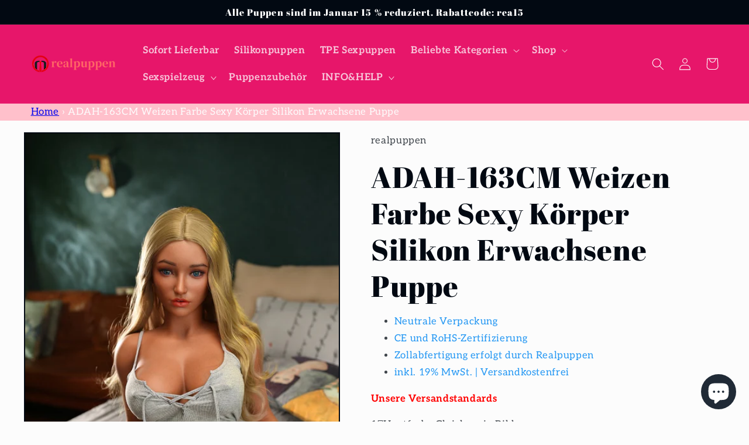

--- FILE ---
content_type: text/html; charset=utf-8
request_url: https://realpuppen.com/products/adah-163cm-weizen-farbe-sexy-korper-silikon-erwachsene-puppe
body_size: 60978
content:
<!doctype html>
<html class="no-js" lang="de">
  <head>
    <meta charset="utf-8">
    <meta http-equiv="X-UA-Compatible" content="IE=edge">
    <meta name="viewport" content="width=device-width,initial-scale=1">
    <meta name="theme-color" content="">
    <meta name="google-site-verification" content="kh478nWnxNbOQutp0Lqvs-FLLK7BsemDFUoVs-k3R8U" />
    <link rel="canonical" href="https://realpuppen.com/products/adah-163cm-weizen-farbe-sexy-korper-silikon-erwachsene-puppe">
    <link rel="preconnect" href="https://cdn.shopify.com" crossorigin><link rel="icon" type="image/png" href="//realpuppen.com/cdn/shop/files/f.png?crop=center&height=32&v=1652438725&width=32"><link rel="preconnect" href="https://fonts.shopifycdn.com" crossorigin><title>
      ADAH-163CM Weizen Farbe Sexy Körper Silikon Erwachsene Puppe
 &ndash; Realpuppen</title>

    
      <meta name="description" content="Wenn Sie Sex haben, müssen Sie lernen, den Akt des Atmens zu meistern, ohne es zu übertreiben oder es zu bemerken. Das Einatmen vor dem Sex entspannt Ihren Geist und Körper und mehr Blut füllt Ihren Genitalbereich, wodurch Sie durchnässt und einsatzbereit bleiben, was die Libido um das Zehnfache erhöht.">
    

    

<meta property="og:site_name" content="Realpuppen">
<meta property="og:url" content="https://realpuppen.com/products/adah-163cm-weizen-farbe-sexy-korper-silikon-erwachsene-puppe">
<meta property="og:title" content="ADAH-163CM Weizen Farbe Sexy Körper Silikon Erwachsene Puppe">
<meta property="og:type" content="product">
<meta property="og:description" content="Wenn Sie Sex haben, müssen Sie lernen, den Akt des Atmens zu meistern, ohne es zu übertreiben oder es zu bemerken. Das Einatmen vor dem Sex entspannt Ihren Geist und Körper und mehr Blut füllt Ihren Genitalbereich, wodurch Sie durchnässt und einsatzbereit bleiben, was die Libido um das Zehnfache erhöht."><meta property="og:image" content="http://realpuppen.com/cdn/shop/products/801A7576.jpg?v=1656756186">
  <meta property="og:image:secure_url" content="https://realpuppen.com/cdn/shop/products/801A7576.jpg?v=1656756186">
  <meta property="og:image:width" content="720">
  <meta property="og:image:height" content="1080"><meta property="og:price:amount" content="2.536,59">
  <meta property="og:price:currency" content="EUR"><meta name="twitter:site" content="@qingjielu1"><meta name="twitter:card" content="summary_large_image">
<meta name="twitter:title" content="ADAH-163CM Weizen Farbe Sexy Körper Silikon Erwachsene Puppe">
<meta name="twitter:description" content="Wenn Sie Sex haben, müssen Sie lernen, den Akt des Atmens zu meistern, ohne es zu übertreiben oder es zu bemerken. Das Einatmen vor dem Sex entspannt Ihren Geist und Körper und mehr Blut füllt Ihren Genitalbereich, wodurch Sie durchnässt und einsatzbereit bleiben, was die Libido um das Zehnfache erhöht.">


    <script src="//realpuppen.com/cdn/shop/t/3/assets/global.js?v=44705685214902599381679453489" defer="defer"></script>
    <script>window.performance && window.performance.mark && window.performance.mark('shopify.content_for_header.start');</script><meta id="shopify-digital-wallet" name="shopify-digital-wallet" content="/64319619330/digital_wallets/dialog">
<link rel="alternate" type="application/json+oembed" href="https://realpuppen.com/products/adah-163cm-weizen-farbe-sexy-korper-silikon-erwachsene-puppe.oembed">
<script async="async" src="/checkouts/internal/preloads.js?locale=de-DE"></script>
<script id="shopify-features" type="application/json">{"accessToken":"be3963214be478c102e5846b64f3757c","betas":["rich-media-storefront-analytics"],"domain":"realpuppen.com","predictiveSearch":true,"shopId":64319619330,"locale":"de"}</script>
<script>var Shopify = Shopify || {};
Shopify.shop = "realpuppen.myshopify.com";
Shopify.locale = "de";
Shopify.currency = {"active":"EUR","rate":"1.0"};
Shopify.country = "DE";
Shopify.theme = {"name":"Taste","id":132811751682,"schema_name":"Taste","schema_version":"2.0.0","theme_store_id":1434,"role":"main"};
Shopify.theme.handle = "null";
Shopify.theme.style = {"id":null,"handle":null};
Shopify.cdnHost = "realpuppen.com/cdn";
Shopify.routes = Shopify.routes || {};
Shopify.routes.root = "/";</script>
<script type="module">!function(o){(o.Shopify=o.Shopify||{}).modules=!0}(window);</script>
<script>!function(o){function n(){var o=[];function n(){o.push(Array.prototype.slice.apply(arguments))}return n.q=o,n}var t=o.Shopify=o.Shopify||{};t.loadFeatures=n(),t.autoloadFeatures=n()}(window);</script>
<script id="shop-js-analytics" type="application/json">{"pageType":"product"}</script>
<script defer="defer" async type="module" src="//realpuppen.com/cdn/shopifycloud/shop-js/modules/v2/client.init-shop-cart-sync_kxAhZfSm.de.esm.js"></script>
<script defer="defer" async type="module" src="//realpuppen.com/cdn/shopifycloud/shop-js/modules/v2/chunk.common_5BMd6ono.esm.js"></script>
<script type="module">
  await import("//realpuppen.com/cdn/shopifycloud/shop-js/modules/v2/client.init-shop-cart-sync_kxAhZfSm.de.esm.js");
await import("//realpuppen.com/cdn/shopifycloud/shop-js/modules/v2/chunk.common_5BMd6ono.esm.js");

  window.Shopify.SignInWithShop?.initShopCartSync?.({"fedCMEnabled":true,"windoidEnabled":true});

</script>
<script id="__st">var __st={"a":64319619330,"offset":28800,"reqid":"8378e60c-fdb5-4e92-9329-153d76f28ca0-1769000305","pageurl":"realpuppen.com\/products\/adah-163cm-weizen-farbe-sexy-korper-silikon-erwachsene-puppe","u":"cfc8ca49a69d","p":"product","rtyp":"product","rid":7730633441538};</script>
<script>window.ShopifyPaypalV4VisibilityTracking = true;</script>
<script id="captcha-bootstrap">!function(){'use strict';const t='contact',e='account',n='new_comment',o=[[t,t],['blogs',n],['comments',n],[t,'customer']],c=[[e,'customer_login'],[e,'guest_login'],[e,'recover_customer_password'],[e,'create_customer']],r=t=>t.map((([t,e])=>`form[action*='/${t}']:not([data-nocaptcha='true']) input[name='form_type'][value='${e}']`)).join(','),a=t=>()=>t?[...document.querySelectorAll(t)].map((t=>t.form)):[];function s(){const t=[...o],e=r(t);return a(e)}const i='password',u='form_key',d=['recaptcha-v3-token','g-recaptcha-response','h-captcha-response',i],f=()=>{try{return window.sessionStorage}catch{return}},m='__shopify_v',_=t=>t.elements[u];function p(t,e,n=!1){try{const o=window.sessionStorage,c=JSON.parse(o.getItem(e)),{data:r}=function(t){const{data:e,action:n}=t;return t[m]||n?{data:e,action:n}:{data:t,action:n}}(c);for(const[e,n]of Object.entries(r))t.elements[e]&&(t.elements[e].value=n);n&&o.removeItem(e)}catch(o){console.error('form repopulation failed',{error:o})}}const l='form_type',E='cptcha';function T(t){t.dataset[E]=!0}const w=window,h=w.document,L='Shopify',v='ce_forms',y='captcha';let A=!1;((t,e)=>{const n=(g='f06e6c50-85a8-45c8-87d0-21a2b65856fe',I='https://cdn.shopify.com/shopifycloud/storefront-forms-hcaptcha/ce_storefront_forms_captcha_hcaptcha.v1.5.2.iife.js',D={infoText:'Durch hCaptcha geschützt',privacyText:'Datenschutz',termsText:'Allgemeine Geschäftsbedingungen'},(t,e,n)=>{const o=w[L][v],c=o.bindForm;if(c)return c(t,g,e,D).then(n);var r;o.q.push([[t,g,e,D],n]),r=I,A||(h.body.append(Object.assign(h.createElement('script'),{id:'captcha-provider',async:!0,src:r})),A=!0)});var g,I,D;w[L]=w[L]||{},w[L][v]=w[L][v]||{},w[L][v].q=[],w[L][y]=w[L][y]||{},w[L][y].protect=function(t,e){n(t,void 0,e),T(t)},Object.freeze(w[L][y]),function(t,e,n,w,h,L){const[v,y,A,g]=function(t,e,n){const i=e?o:[],u=t?c:[],d=[...i,...u],f=r(d),m=r(i),_=r(d.filter((([t,e])=>n.includes(e))));return[a(f),a(m),a(_),s()]}(w,h,L),I=t=>{const e=t.target;return e instanceof HTMLFormElement?e:e&&e.form},D=t=>v().includes(t);t.addEventListener('submit',(t=>{const e=I(t);if(!e)return;const n=D(e)&&!e.dataset.hcaptchaBound&&!e.dataset.recaptchaBound,o=_(e),c=g().includes(e)&&(!o||!o.value);(n||c)&&t.preventDefault(),c&&!n&&(function(t){try{if(!f())return;!function(t){const e=f();if(!e)return;const n=_(t);if(!n)return;const o=n.value;o&&e.removeItem(o)}(t);const e=Array.from(Array(32),(()=>Math.random().toString(36)[2])).join('');!function(t,e){_(t)||t.append(Object.assign(document.createElement('input'),{type:'hidden',name:u})),t.elements[u].value=e}(t,e),function(t,e){const n=f();if(!n)return;const o=[...t.querySelectorAll(`input[type='${i}']`)].map((({name:t})=>t)),c=[...d,...o],r={};for(const[a,s]of new FormData(t).entries())c.includes(a)||(r[a]=s);n.setItem(e,JSON.stringify({[m]:1,action:t.action,data:r}))}(t,e)}catch(e){console.error('failed to persist form',e)}}(e),e.submit())}));const S=(t,e)=>{t&&!t.dataset[E]&&(n(t,e.some((e=>e===t))),T(t))};for(const o of['focusin','change'])t.addEventListener(o,(t=>{const e=I(t);D(e)&&S(e,y())}));const B=e.get('form_key'),M=e.get(l),P=B&&M;t.addEventListener('DOMContentLoaded',(()=>{const t=y();if(P)for(const e of t)e.elements[l].value===M&&p(e,B);[...new Set([...A(),...v().filter((t=>'true'===t.dataset.shopifyCaptcha))])].forEach((e=>S(e,t)))}))}(h,new URLSearchParams(w.location.search),n,t,e,['guest_login'])})(!0,!0)}();</script>
<script integrity="sha256-4kQ18oKyAcykRKYeNunJcIwy7WH5gtpwJnB7kiuLZ1E=" data-source-attribution="shopify.loadfeatures" defer="defer" src="//realpuppen.com/cdn/shopifycloud/storefront/assets/storefront/load_feature-a0a9edcb.js" crossorigin="anonymous"></script>
<script data-source-attribution="shopify.dynamic_checkout.dynamic.init">var Shopify=Shopify||{};Shopify.PaymentButton=Shopify.PaymentButton||{isStorefrontPortableWallets:!0,init:function(){window.Shopify.PaymentButton.init=function(){};var t=document.createElement("script");t.src="https://realpuppen.com/cdn/shopifycloud/portable-wallets/latest/portable-wallets.de.js",t.type="module",document.head.appendChild(t)}};
</script>
<script data-source-attribution="shopify.dynamic_checkout.buyer_consent">
  function portableWalletsHideBuyerConsent(e){var t=document.getElementById("shopify-buyer-consent"),n=document.getElementById("shopify-subscription-policy-button");t&&n&&(t.classList.add("hidden"),t.setAttribute("aria-hidden","true"),n.removeEventListener("click",e))}function portableWalletsShowBuyerConsent(e){var t=document.getElementById("shopify-buyer-consent"),n=document.getElementById("shopify-subscription-policy-button");t&&n&&(t.classList.remove("hidden"),t.removeAttribute("aria-hidden"),n.addEventListener("click",e))}window.Shopify?.PaymentButton&&(window.Shopify.PaymentButton.hideBuyerConsent=portableWalletsHideBuyerConsent,window.Shopify.PaymentButton.showBuyerConsent=portableWalletsShowBuyerConsent);
</script>
<script>
  function portableWalletsCleanup(e){e&&e.src&&console.error("Failed to load portable wallets script "+e.src);var t=document.querySelectorAll("shopify-accelerated-checkout .shopify-payment-button__skeleton, shopify-accelerated-checkout-cart .wallet-cart-button__skeleton"),e=document.getElementById("shopify-buyer-consent");for(let e=0;e<t.length;e++)t[e].remove();e&&e.remove()}function portableWalletsNotLoadedAsModule(e){e instanceof ErrorEvent&&"string"==typeof e.message&&e.message.includes("import.meta")&&"string"==typeof e.filename&&e.filename.includes("portable-wallets")&&(window.removeEventListener("error",portableWalletsNotLoadedAsModule),window.Shopify.PaymentButton.failedToLoad=e,"loading"===document.readyState?document.addEventListener("DOMContentLoaded",window.Shopify.PaymentButton.init):window.Shopify.PaymentButton.init())}window.addEventListener("error",portableWalletsNotLoadedAsModule);
</script>

<script type="module" src="https://realpuppen.com/cdn/shopifycloud/portable-wallets/latest/portable-wallets.de.js" onError="portableWalletsCleanup(this)" crossorigin="anonymous"></script>
<script nomodule>
  document.addEventListener("DOMContentLoaded", portableWalletsCleanup);
</script>

<link id="shopify-accelerated-checkout-styles" rel="stylesheet" media="screen" href="https://realpuppen.com/cdn/shopifycloud/portable-wallets/latest/accelerated-checkout-backwards-compat.css" crossorigin="anonymous">
<style id="shopify-accelerated-checkout-cart">
        #shopify-buyer-consent {
  margin-top: 1em;
  display: inline-block;
  width: 100%;
}

#shopify-buyer-consent.hidden {
  display: none;
}

#shopify-subscription-policy-button {
  background: none;
  border: none;
  padding: 0;
  text-decoration: underline;
  font-size: inherit;
  cursor: pointer;
}

#shopify-subscription-policy-button::before {
  box-shadow: none;
}

      </style>
<script id="sections-script" data-sections="product-recommendations,header,footer" defer="defer" src="//realpuppen.com/cdn/shop/t/3/compiled_assets/scripts.js?v=1020"></script>
<script>window.performance && window.performance.mark && window.performance.mark('shopify.content_for_header.end');</script>


    <style data-shopify>
      @font-face {
  font-family: Aleo;
  font-weight: 400;
  font-style: normal;
  font-display: swap;
  src: url("//realpuppen.com/cdn/fonts/aleo/aleo_n4.136670fa4cfe14df9f97954729b65c53d88b12be.woff2") format("woff2"),
       url("//realpuppen.com/cdn/fonts/aleo/aleo_n4.5d64991d1f526ac4e19640bbdebcbc191ef24ad0.woff") format("woff");
}

      @font-face {
  font-family: Aleo;
  font-weight: 700;
  font-style: normal;
  font-display: swap;
  src: url("//realpuppen.com/cdn/fonts/aleo/aleo_n7.bb6a195ae8203890c5b6ffd628bee17104cc686d.woff2") format("woff2"),
       url("//realpuppen.com/cdn/fonts/aleo/aleo_n7.071af82e6c05ec82c5ab10eface7d1bae9723490.woff") format("woff");
}

      @font-face {
  font-family: Aleo;
  font-weight: 400;
  font-style: italic;
  font-display: swap;
  src: url("//realpuppen.com/cdn/fonts/aleo/aleo_i4.88a25861c09f2509923c34ba3366e47df60bc543.woff2") format("woff2"),
       url("//realpuppen.com/cdn/fonts/aleo/aleo_i4.7b233ab952f02df341ea5501e4220a671d323710.woff") format("woff");
}

      @font-face {
  font-family: Aleo;
  font-weight: 700;
  font-style: italic;
  font-display: swap;
  src: url("//realpuppen.com/cdn/fonts/aleo/aleo_i7.6db85f6e645c64d34d8e29efcc908fa9de7ecbca.woff2") format("woff2"),
       url("//realpuppen.com/cdn/fonts/aleo/aleo_i7.3a33fa5ea79edeaa5ef94d93d95ff1b74cc7781f.woff") format("woff");
}

      @font-face {
  font-family: "Abril Fatface";
  font-weight: 400;
  font-style: normal;
  font-display: swap;
  src: url("//realpuppen.com/cdn/fonts/abril_fatface/abrilfatface_n4.002841dd08a4d39b2c2d7fe9d598d4782afb7225.woff2") format("woff2"),
       url("//realpuppen.com/cdn/fonts/abril_fatface/abrilfatface_n4.0d8f922831420cd750572c7a70f4c623018424d8.woff") format("woff");
}


      :root {
        --font-body-family: Aleo, serif;
        --font-body-style: normal;
        --font-body-weight: 400;
        --font-body-weight-bold: 700;

        --font-heading-family: "Abril Fatface", serif;
        --font-heading-style: normal;
        --font-heading-weight: 400;

        --font-body-scale: 1.05;
        --font-heading-scale: 1.1904761904761905;

        --color-base-text: 2, 9, 18;
        --color-shadow: 2, 9, 18;
        --color-base-background-1: 252, 252, 252;
        --color-base-background-2: 228, 246, 255;
        --color-base-solid-button-labels: 252, 252, 252;
        --color-base-outline-button-labels: 2, 9, 18;
        --color-base-accent-1: 231, 22, 106;
        --color-base-accent-2: 2, 9, 18;
        --payment-terms-background-color: #fcfcfc;

        --gradient-base-background-1: #fcfcfc;
        --gradient-base-background-2: #e4f6ff;
        --gradient-base-accent-1: #e7166a;
        --gradient-base-accent-2: #020912;

        --media-padding: px;
        --media-border-opacity: 1.0;
        --media-border-width: 2px;
        --media-radius: 0px;
        --media-shadow-opacity: 0.0;
        --media-shadow-horizontal-offset: 0px;
        --media-shadow-vertical-offset: 0px;
        --media-shadow-blur-radius: 0px;

        --page-width: 140rem;
        --page-width-margin: 0rem;

        --card-image-padding: 0.0rem;
        --card-corner-radius: 0.0rem;
        --card-text-alignment: center;
        --card-border-width: 0.0rem;
        --card-border-opacity: 0.0;
        --card-shadow-opacity: 0.1;
        --card-shadow-horizontal-offset: 0.0rem;
        --card-shadow-vertical-offset: 0.0rem;
        --card-shadow-blur-radius: 0.0rem;

        --badge-corner-radius: 4.0rem;

        --popup-border-width: 2px;
        --popup-border-opacity: 1.0;
        --popup-corner-radius: 0px;
        --popup-shadow-opacity: 0.0;
        --popup-shadow-horizontal-offset: 0px;
        --popup-shadow-vertical-offset: 0px;
        --popup-shadow-blur-radius: 0px;

        --drawer-border-width: 2px;
        --drawer-border-opacity: 1.0;
        --drawer-shadow-opacity: 0.0;
        --drawer-shadow-horizontal-offset: 0px;
        --drawer-shadow-vertical-offset: 0px;
        --drawer-shadow-blur-radius: 0px;

        --spacing-sections-desktop: 20px;
        --spacing-sections-mobile: 20px;

        --grid-desktop-vertical-spacing: 24px;
        --grid-desktop-horizontal-spacing: 24px;
        --grid-mobile-vertical-spacing: 12px;
        --grid-mobile-horizontal-spacing: 12px;

        --text-boxes-border-opacity: 1.0;
        --text-boxes-border-width: 2px;
        --text-boxes-radius: 0px;
        --text-boxes-shadow-opacity: 0.0;
        --text-boxes-shadow-horizontal-offset: 0px;
        --text-boxes-shadow-vertical-offset: 0px;
        --text-boxes-shadow-blur-radius: 0px;

        --buttons-radius: 0px;
        --buttons-radius-outset: 0px;
        --buttons-border-width: 1px;
        --buttons-border-opacity: 1.0;
        --buttons-shadow-opacity: 0.0;
        --buttons-shadow-horizontal-offset: 0px;
        --buttons-shadow-vertical-offset: 0px;
        --buttons-shadow-blur-radius: 0px;
        --buttons-border-offset: 0px;

        --inputs-radius: 0px;
        --inputs-border-width: 1px;
        --inputs-border-opacity: 0.55;
        --inputs-shadow-opacity: 0.0;
        --inputs-shadow-horizontal-offset: 0px;
        --inputs-margin-offset: 0px;
        --inputs-shadow-vertical-offset: 0px;
        --inputs-shadow-blur-radius: 0px;
        --inputs-radius-outset: 0px;

        --variant-pills-radius: 40px;
        --variant-pills-border-width: 1px;
        --variant-pills-border-opacity: 0.55;
        --variant-pills-shadow-opacity: 0.0;
        --variant-pills-shadow-horizontal-offset: 0px;
        --variant-pills-shadow-vertical-offset: 0px;
        --variant-pills-shadow-blur-radius: 0px;
      }

      *,
      *::before,
      *::after {
        box-sizing: inherit;
      }

      html {
        box-sizing: border-box;
        font-size: calc(var(--font-body-scale) * 62.5%);
        height: 100%;
      }

      body {
        display: grid;
        grid-template-rows: auto auto 1fr auto;
        grid-template-columns: 100%;
        min-height: 100%;
        margin: 0;
        font-size: 1.5rem;
        letter-spacing: 0.06rem;
        line-height: calc(1 + 0.8 / var(--font-body-scale));
        font-family: var(--font-body-family);
        font-style: var(--font-body-style);
        font-weight: var(--font-body-weight);
      }

      @media screen and (min-width: 750px) {
        body {
          font-size: 1.6rem;
        }
      }
    </style>

    <link href="//realpuppen.com/cdn/shop/t/3/assets/base.css?v=84939570132599671131683711098" rel="stylesheet" type="text/css" media="all" />
<link rel="preload" as="font" href="//realpuppen.com/cdn/fonts/aleo/aleo_n4.136670fa4cfe14df9f97954729b65c53d88b12be.woff2" type="font/woff2" crossorigin><link rel="preload" as="font" href="//realpuppen.com/cdn/fonts/abril_fatface/abrilfatface_n4.002841dd08a4d39b2c2d7fe9d598d4782afb7225.woff2" type="font/woff2" crossorigin><link rel="stylesheet" href="//realpuppen.com/cdn/shop/t/3/assets/component-predictive-search.css?v=165644661289088488651652771070" media="print" onload="this.media='all'"><script>document.documentElement.className = document.documentElement.className.replace('no-js', 'js');
    if (Shopify.designMode) {
      document.documentElement.classList.add('shopify-design-mode');
    }
    </script>
    
<!-- Start of Judge.me Core -->
<link rel="dns-prefetch" href="https://cdn.judge.me/">
<script data-cfasync='false' class='jdgm-settings-script'>window.jdgmSettings={"pagination":5,"disable_web_reviews":false,"badge_no_review_text":"Keine Bewertungen","badge_n_reviews_text":"{{ n }} Bewertung/Bewertungen","hide_badge_preview_if_no_reviews":true,"badge_hide_text":false,"enforce_center_preview_badge":false,"widget_title":"Kundenbewertungen","widget_open_form_text":"Bewertung schreiben","widget_close_form_text":"Bewertung abbrechen","widget_refresh_page_text":"Seite aktualisieren","widget_summary_text":"Basierend auf {{ number_of_reviews }} Bewertung/Bewertungen","widget_no_review_text":"Schreiben Sie die erste Bewertung","widget_name_field_text":"Anzeigename","widget_verified_name_field_text":"Verifizierter Name (öffentlich)","widget_name_placeholder_text":"Anzeigename","widget_required_field_error_text":"Dieses Feld ist erforderlich.","widget_email_field_text":"E-Mail-Adresse","widget_verified_email_field_text":"Verifizierte E-Mail (privat, kann nicht bearbeitet werden)","widget_email_placeholder_text":"Ihre E-Mail-Adresse","widget_email_field_error_text":"Bitte geben Sie eine gültige E-Mail-Adresse ein.","widget_rating_field_text":"Bewertung","widget_review_title_field_text":"Bewertungstitel","widget_review_title_placeholder_text":"Geben Sie Ihrer Bewertung einen Titel","widget_review_body_field_text":"Bewertungsinhalt","widget_review_body_placeholder_text":"Beginnen Sie hier zu schreiben...","widget_pictures_field_text":"Bild/Video (optional)","widget_submit_review_text":"Bewertung abschicken","widget_submit_verified_review_text":"Verifizierte Bewertung abschicken","widget_submit_success_msg_with_auto_publish":"Vielen Dank! Bitte aktualisieren Sie die Seite in wenigen Momenten, um Ihre Bewertung zu sehen. Sie können Ihre Bewertung entfernen oder bearbeiten, indem Sie sich bei \u003ca href='https://judge.me/login' target='_blank' rel='nofollow noopener'\u003eJudge.me\u003c/a\u003e anmelden","widget_submit_success_msg_no_auto_publish":"Vielen Dank! Ihre Bewertung wird veröffentlicht, sobald sie vom Shop-Administrator genehmigt wurde. Sie können Ihre Bewertung entfernen oder bearbeiten, indem Sie sich bei \u003ca href='https://judge.me/login' target='_blank' rel='nofollow noopener'\u003eJudge.me\u003c/a\u003e anmelden","widget_show_default_reviews_out_of_total_text":"Es werden {{ n_reviews_shown }} von {{ n_reviews }} Bewertungen angezeigt.","widget_show_all_link_text":"Alle anzeigen","widget_show_less_link_text":"Weniger anzeigen","widget_author_said_text":"{{ reviewer_name }} sagte:","widget_days_text":"vor {{ n }} Tag/Tagen","widget_weeks_text":"vor {{ n }} Woche/Wochen","widget_months_text":"vor {{ n }} Monat/Monaten","widget_years_text":"vor {{ n }} Jahr/Jahren","widget_yesterday_text":"Gestern","widget_today_text":"Heute","widget_replied_text":"\u003e\u003e {{ shop_name }} antwortete:","widget_read_more_text":"Mehr lesen","widget_reviewer_name_as_initial":"","widget_rating_filter_color":"#fbcd0a","widget_rating_filter_see_all_text":"Alle Bewertungen anzeigen","widget_sorting_most_recent_text":"Neueste","widget_sorting_highest_rating_text":"Höchste Bewertung","widget_sorting_lowest_rating_text":"Niedrigste Bewertung","widget_sorting_with_pictures_text":"Nur Bilder","widget_sorting_most_helpful_text":"Hilfreichste","widget_open_question_form_text":"Eine Frage stellen","widget_reviews_subtab_text":"Bewertungen","widget_questions_subtab_text":"Fragen","widget_question_label_text":"Frage","widget_answer_label_text":"Antwort","widget_question_placeholder_text":"Schreiben Sie hier Ihre Frage","widget_submit_question_text":"Frage absenden","widget_question_submit_success_text":"Vielen Dank für Ihre Frage! Wir werden Sie benachrichtigen, sobald sie beantwortet wird.","verified_badge_text":"Verifiziert","verified_badge_bg_color":"","verified_badge_text_color":"","verified_badge_placement":"left-of-reviewer-name","widget_review_max_height":"","widget_hide_border":false,"widget_social_share":false,"widget_thumb":false,"widget_review_location_show":false,"widget_location_format":"","all_reviews_include_out_of_store_products":true,"all_reviews_out_of_store_text":"(außerhalb des Shops)","all_reviews_pagination":100,"all_reviews_product_name_prefix_text":"über","enable_review_pictures":true,"enable_question_anwser":false,"widget_theme":"default","review_date_format":"mm/dd/yyyy","default_sort_method":"most-recent","widget_product_reviews_subtab_text":"Produktbewertungen","widget_shop_reviews_subtab_text":"Shop-Bewertungen","widget_other_products_reviews_text":"Bewertungen für andere Produkte","widget_store_reviews_subtab_text":"Shop-Bewertungen","widget_no_store_reviews_text":"Dieser Shop hat noch keine Bewertungen erhalten","widget_web_restriction_product_reviews_text":"Dieses Produkt hat noch keine Bewertungen erhalten","widget_no_items_text":"Keine Elemente gefunden","widget_show_more_text":"Mehr anzeigen","widget_write_a_store_review_text":"Shop-Bewertung schreiben","widget_other_languages_heading":"Bewertungen in anderen Sprachen","widget_translate_review_text":"Bewertung übersetzen nach {{ language }}","widget_translating_review_text":"Übersetzung läuft...","widget_show_original_translation_text":"Original anzeigen ({{ language }})","widget_translate_review_failed_text":"Bewertung konnte nicht übersetzt werden.","widget_translate_review_retry_text":"Erneut versuchen","widget_translate_review_try_again_later_text":"Versuchen Sie es später noch einmal","show_product_url_for_grouped_product":false,"widget_sorting_pictures_first_text":"Bilder zuerst","show_pictures_on_all_rev_page_mobile":false,"show_pictures_on_all_rev_page_desktop":false,"floating_tab_hide_mobile_install_preference":false,"floating_tab_button_name":"★ Bewertungen","floating_tab_title":"Lassen Sie Kunden für uns sprechen","floating_tab_button_color":"","floating_tab_button_background_color":"","floating_tab_url":"","floating_tab_url_enabled":false,"floating_tab_tab_style":"text","all_reviews_text_badge_text":"Kunden bewerten uns mit {{ shop.metafields.judgeme.all_reviews_rating | round: 1 }}/5 basierend auf {{ shop.metafields.judgeme.all_reviews_count }} Bewertungen.","all_reviews_text_badge_text_branded_style":"{{ shop.metafields.judgeme.all_reviews_rating | round: 1 }} von 5 Sternen basierend auf {{ shop.metafields.judgeme.all_reviews_count }} Bewertungen","is_all_reviews_text_badge_a_link":false,"show_stars_for_all_reviews_text_badge":false,"all_reviews_text_badge_url":"","all_reviews_text_style":"text","all_reviews_text_color_style":"judgeme_brand_color","all_reviews_text_color":"#108474","all_reviews_text_show_jm_brand":true,"featured_carousel_show_header":true,"featured_carousel_title":"Lassen Sie Kunden für uns sprechen","testimonials_carousel_title":"Kunden sagen uns","videos_carousel_title":"Echte Kunden-Geschichten","cards_carousel_title":"Kunden sagen uns","featured_carousel_count_text":"aus {{ n }} Bewertungen","featured_carousel_add_link_to_all_reviews_page":false,"featured_carousel_url":"","featured_carousel_show_images":true,"featured_carousel_autoslide_interval":5,"featured_carousel_arrows_on_the_sides":false,"featured_carousel_height":250,"featured_carousel_width":80,"featured_carousel_image_size":0,"featured_carousel_image_height":250,"featured_carousel_arrow_color":"#eeeeee","verified_count_badge_style":"vintage","verified_count_badge_orientation":"horizontal","verified_count_badge_color_style":"judgeme_brand_color","verified_count_badge_color":"#108474","is_verified_count_badge_a_link":false,"verified_count_badge_url":"","verified_count_badge_show_jm_brand":true,"widget_rating_preset_default":5,"widget_first_sub_tab":"product-reviews","widget_show_histogram":true,"widget_histogram_use_custom_color":false,"widget_pagination_use_custom_color":false,"widget_star_use_custom_color":false,"widget_verified_badge_use_custom_color":false,"widget_write_review_use_custom_color":false,"picture_reminder_submit_button":"Upload Pictures","enable_review_videos":false,"mute_video_by_default":false,"widget_sorting_videos_first_text":"Videos zuerst","widget_review_pending_text":"Ausstehend","featured_carousel_items_for_large_screen":3,"social_share_options_order":"Facebook,Twitter","remove_microdata_snippet":true,"disable_json_ld":false,"enable_json_ld_products":false,"preview_badge_show_question_text":false,"preview_badge_no_question_text":"Keine Fragen","preview_badge_n_question_text":"{{ number_of_questions }} Frage/Fragen","qa_badge_show_icon":false,"qa_badge_position":"same-row","remove_judgeme_branding":false,"widget_add_search_bar":false,"widget_search_bar_placeholder":"Suchen","widget_sorting_verified_only_text":"Nur verifizierte","featured_carousel_theme":"default","featured_carousel_show_rating":true,"featured_carousel_show_title":true,"featured_carousel_show_body":true,"featured_carousel_show_date":false,"featured_carousel_show_reviewer":true,"featured_carousel_show_product":false,"featured_carousel_header_background_color":"#108474","featured_carousel_header_text_color":"#ffffff","featured_carousel_name_product_separator":"reviewed","featured_carousel_full_star_background":"#108474","featured_carousel_empty_star_background":"#dadada","featured_carousel_vertical_theme_background":"#f9fafb","featured_carousel_verified_badge_enable":false,"featured_carousel_verified_badge_color":"#108474","featured_carousel_border_style":"round","featured_carousel_review_line_length_limit":3,"featured_carousel_more_reviews_button_text":"Mehr Bewertungen lesen","featured_carousel_view_product_button_text":"Produkt ansehen","all_reviews_page_load_reviews_on":"scroll","all_reviews_page_load_more_text":"Mehr Bewertungen laden","disable_fb_tab_reviews":false,"enable_ajax_cdn_cache":false,"widget_public_name_text":"wird öffentlich angezeigt wie","default_reviewer_name":"John Smith","default_reviewer_name_has_non_latin":true,"widget_reviewer_anonymous":"Anonym","medals_widget_title":"Judge.me Bewertungsmedaillen","medals_widget_background_color":"#f9fafb","medals_widget_position":"footer_all_pages","medals_widget_border_color":"#f9fafb","medals_widget_verified_text_position":"left","medals_widget_use_monochromatic_version":false,"medals_widget_elements_color":"#108474","show_reviewer_avatar":true,"widget_invalid_yt_video_url_error_text":"Keine YouTube-Video-URL","widget_max_length_field_error_text":"Bitte geben Sie nicht mehr als {0} Zeichen ein.","widget_show_country_flag":false,"widget_show_collected_via_shop_app":true,"widget_verified_by_shop_badge_style":"light","widget_verified_by_shop_text":"Verifiziert vom Shop","widget_show_photo_gallery":false,"widget_load_with_code_splitting":true,"widget_ugc_install_preference":false,"widget_ugc_title":"Von uns hergestellt, von Ihnen geteilt","widget_ugc_subtitle":"Markieren Sie uns, um Ihr Bild auf unserer Seite zu sehen","widget_ugc_arrows_color":"#ffffff","widget_ugc_primary_button_text":"Jetzt kaufen","widget_ugc_primary_button_background_color":"#108474","widget_ugc_primary_button_text_color":"#ffffff","widget_ugc_primary_button_border_width":"0","widget_ugc_primary_button_border_style":"none","widget_ugc_primary_button_border_color":"#108474","widget_ugc_primary_button_border_radius":"25","widget_ugc_secondary_button_text":"Mehr laden","widget_ugc_secondary_button_background_color":"#ffffff","widget_ugc_secondary_button_text_color":"#108474","widget_ugc_secondary_button_border_width":"2","widget_ugc_secondary_button_border_style":"solid","widget_ugc_secondary_button_border_color":"#108474","widget_ugc_secondary_button_border_radius":"25","widget_ugc_reviews_button_text":"Bewertungen ansehen","widget_ugc_reviews_button_background_color":"#ffffff","widget_ugc_reviews_button_text_color":"#108474","widget_ugc_reviews_button_border_width":"2","widget_ugc_reviews_button_border_style":"solid","widget_ugc_reviews_button_border_color":"#108474","widget_ugc_reviews_button_border_radius":"25","widget_ugc_reviews_button_link_to":"judgeme-reviews-page","widget_ugc_show_post_date":true,"widget_ugc_max_width":"800","widget_rating_metafield_value_type":true,"widget_primary_color":"#108474","widget_enable_secondary_color":false,"widget_secondary_color":"#edf5f5","widget_summary_average_rating_text":"{{ average_rating }} von 5","widget_media_grid_title":"Kundenfotos \u0026 -videos","widget_media_grid_see_more_text":"Mehr sehen","widget_round_style":false,"widget_show_product_medals":true,"widget_verified_by_judgeme_text":"Verifiziert von Judge.me","widget_show_store_medals":true,"widget_verified_by_judgeme_text_in_store_medals":"Verifiziert von Judge.me","widget_media_field_exceed_quantity_message":"Entschuldigung, wir können nur {{ max_media }} für eine Bewertung akzeptieren.","widget_media_field_exceed_limit_message":"{{ file_name }} ist zu groß, bitte wählen Sie ein {{ media_type }} kleiner als {{ size_limit }}MB.","widget_review_submitted_text":"Bewertung abgesendet!","widget_question_submitted_text":"Frage abgesendet!","widget_close_form_text_question":"Abbrechen","widget_write_your_answer_here_text":"Schreiben Sie hier Ihre Antwort","widget_enabled_branded_link":true,"widget_show_collected_by_judgeme":true,"widget_reviewer_name_color":"","widget_write_review_text_color":"","widget_write_review_bg_color":"","widget_collected_by_judgeme_text":"gesammelt von Judge.me","widget_pagination_type":"standard","widget_load_more_text":"Mehr laden","widget_load_more_color":"#108474","widget_full_review_text":"Vollständige Bewertung","widget_read_more_reviews_text":"Mehr Bewertungen lesen","widget_read_questions_text":"Fragen lesen","widget_questions_and_answers_text":"Fragen \u0026 Antworten","widget_verified_by_text":"Verifiziert von","widget_verified_text":"Verifiziert","widget_number_of_reviews_text":"{{ number_of_reviews }} Bewertungen","widget_back_button_text":"Zurück","widget_next_button_text":"Weiter","widget_custom_forms_filter_button":"Filter","custom_forms_style":"vertical","widget_show_review_information":false,"how_reviews_are_collected":"Wie werden Bewertungen gesammelt?","widget_show_review_keywords":false,"widget_gdpr_statement":"Wie wir Ihre Daten verwenden: Wir kontaktieren Sie nur bezüglich der von Ihnen abgegebenen Bewertung und nur, wenn nötig. Durch das Absenden Ihrer Bewertung stimmen Sie den \u003ca href='https://judge.me/terms' target='_blank' rel='nofollow noopener'\u003eNutzungsbedingungen\u003c/a\u003e, der \u003ca href='https://judge.me/privacy' target='_blank' rel='nofollow noopener'\u003eDatenschutzrichtlinie\u003c/a\u003e und den \u003ca href='https://judge.me/content-policy' target='_blank' rel='nofollow noopener'\u003eInhaltsrichtlinien\u003c/a\u003e von Judge.me zu.","widget_multilingual_sorting_enabled":false,"widget_translate_review_content_enabled":false,"widget_translate_review_content_method":"manual","popup_widget_review_selection":"automatically_with_pictures","popup_widget_round_border_style":true,"popup_widget_show_title":true,"popup_widget_show_body":true,"popup_widget_show_reviewer":false,"popup_widget_show_product":true,"popup_widget_show_pictures":true,"popup_widget_use_review_picture":true,"popup_widget_show_on_home_page":true,"popup_widget_show_on_product_page":true,"popup_widget_show_on_collection_page":true,"popup_widget_show_on_cart_page":true,"popup_widget_position":"bottom_left","popup_widget_first_review_delay":5,"popup_widget_duration":5,"popup_widget_interval":5,"popup_widget_review_count":5,"popup_widget_hide_on_mobile":true,"review_snippet_widget_round_border_style":true,"review_snippet_widget_card_color":"#FFFFFF","review_snippet_widget_slider_arrows_background_color":"#FFFFFF","review_snippet_widget_slider_arrows_color":"#000000","review_snippet_widget_star_color":"#108474","show_product_variant":false,"all_reviews_product_variant_label_text":"Variante: ","widget_show_verified_branding":false,"widget_ai_summary_title":"Kunden sagen","widget_ai_summary_disclaimer":"KI-gestützte Bewertungszusammenfassung basierend auf aktuellen Kundenbewertungen","widget_show_ai_summary":false,"widget_show_ai_summary_bg":false,"widget_show_review_title_input":true,"redirect_reviewers_invited_via_email":"review_widget","request_store_review_after_product_review":false,"request_review_other_products_in_order":false,"review_form_color_scheme":"default","review_form_corner_style":"square","review_form_star_color":{},"review_form_text_color":"#333333","review_form_background_color":"#ffffff","review_form_field_background_color":"#fafafa","review_form_button_color":{},"review_form_button_text_color":"#ffffff","review_form_modal_overlay_color":"#000000","review_content_screen_title_text":"Wie würden Sie dieses Produkt bewerten?","review_content_introduction_text":"Wir würden uns freuen, wenn Sie etwas über Ihre Erfahrung teilen würden.","store_review_form_title_text":"Wie würden Sie diesen Shop bewerten?","store_review_form_introduction_text":"Wir würden uns freuen, wenn Sie etwas über Ihre Erfahrung teilen würden.","show_review_guidance_text":true,"one_star_review_guidance_text":"Schlecht","five_star_review_guidance_text":"Großartig","customer_information_screen_title_text":"Über Sie","customer_information_introduction_text":"Bitte teilen Sie uns mehr über sich mit.","custom_questions_screen_title_text":"Ihre Erfahrung im Detail","custom_questions_introduction_text":"Hier sind einige Fragen, die uns helfen, mehr über Ihre Erfahrung zu verstehen.","review_submitted_screen_title_text":"Vielen Dank für Ihre Bewertung!","review_submitted_screen_thank_you_text":"Wir verarbeiten sie und sie wird bald im Shop erscheinen.","review_submitted_screen_email_verification_text":"Bitte bestätigen Sie Ihre E-Mail-Adresse, indem Sie auf den Link klicken, den wir Ihnen gerade gesendet haben. Dies hilft uns, die Bewertungen authentisch zu halten.","review_submitted_request_store_review_text":"Möchten Sie Ihre Erfahrung beim Einkaufen bei uns teilen?","review_submitted_review_other_products_text":"Möchten Sie diese Produkte bewerten?","store_review_screen_title_text":"Möchten Sie Ihre Erfahrung mit uns teilen?","store_review_introduction_text":"Wir würden uns freuen, wenn Sie etwas über Ihre Erfahrung teilen würden.","reviewer_media_screen_title_picture_text":"Bild teilen","reviewer_media_introduction_picture_text":"Laden Sie ein Foto hoch, um Ihre Bewertung zu unterstützen.","reviewer_media_screen_title_video_text":"Video teilen","reviewer_media_introduction_video_text":"Laden Sie ein Video hoch, um Ihre Bewertung zu unterstützen.","reviewer_media_screen_title_picture_or_video_text":"Bild oder Video teilen","reviewer_media_introduction_picture_or_video_text":"Laden Sie ein Foto oder Video hoch, um Ihre Bewertung zu unterstützen.","reviewer_media_youtube_url_text":"Fügen Sie hier Ihre Youtube-URL ein","advanced_settings_next_step_button_text":"Weiter","advanced_settings_close_review_button_text":"Schließen","modal_write_review_flow":false,"write_review_flow_required_text":"Erforderlich","write_review_flow_privacy_message_text":"Wir respektieren Ihre Privatsphäre.","write_review_flow_anonymous_text":"Bewertung als anonym","write_review_flow_visibility_text":"Dies wird nicht für andere Kunden sichtbar sein.","write_review_flow_multiple_selection_help_text":"Wählen Sie so viele aus, wie Sie möchten","write_review_flow_single_selection_help_text":"Wählen Sie eine Option","write_review_flow_required_field_error_text":"Dieses Feld ist erforderlich","write_review_flow_invalid_email_error_text":"Bitte geben Sie eine gültige E-Mail-Adresse ein","write_review_flow_max_length_error_text":"Max. {{ max_length }} Zeichen.","write_review_flow_media_upload_text":"\u003cb\u003eZum Hochladen klicken\u003c/b\u003e oder ziehen und ablegen","write_review_flow_gdpr_statement":"Wir kontaktieren Sie nur bei Bedarf bezüglich Ihrer Bewertung. Mit dem Absenden Ihrer Bewertung stimmen Sie unseren \u003ca href='https://judge.me/terms' target='_blank' rel='nofollow noopener'\u003eGeschäftsbedingungen\u003c/a\u003e und unserer \u003ca href='https://judge.me/privacy' target='_blank' rel='nofollow noopener'\u003eDatenschutzrichtlinie\u003c/a\u003e zu.","rating_only_reviews_enabled":false,"show_negative_reviews_help_screen":false,"new_review_flow_help_screen_rating_threshold":3,"negative_review_resolution_screen_title_text":"Erzählen Sie uns mehr","negative_review_resolution_text":"Ihre Erfahrung ist uns wichtig. Falls es Probleme mit Ihrem Kauf gab, sind wir hier, um zu helfen. Zögern Sie nicht, uns zu kontaktieren, wir würden gerne die Gelegenheit haben, die Dinge zu korrigieren.","negative_review_resolution_button_text":"Kontaktieren Sie uns","negative_review_resolution_proceed_with_review_text":"Hinterlassen Sie eine Bewertung","negative_review_resolution_subject":"Problem mit dem Kauf von {{ shop_name }}.{{ order_name }}","preview_badge_collection_page_install_status":false,"widget_review_custom_css":"","preview_badge_custom_css":"","preview_badge_stars_count":"5-stars","featured_carousel_custom_css":"","floating_tab_custom_css":"","all_reviews_widget_custom_css":"","medals_widget_custom_css":"","verified_badge_custom_css":"","all_reviews_text_custom_css":"","transparency_badges_collected_via_store_invite":false,"transparency_badges_from_another_provider":false,"transparency_badges_collected_from_store_visitor":false,"transparency_badges_collected_by_verified_review_provider":false,"transparency_badges_earned_reward":false,"transparency_badges_collected_via_store_invite_text":"Bewertung gesammelt durch eine Einladung zum Shop","transparency_badges_from_another_provider_text":"Bewertung gesammelt von einem anderen Anbieter","transparency_badges_collected_from_store_visitor_text":"Bewertung gesammelt von einem Shop-Besucher","transparency_badges_written_in_google_text":"Bewertung in Google geschrieben","transparency_badges_written_in_etsy_text":"Bewertung in Etsy geschrieben","transparency_badges_written_in_shop_app_text":"Bewertung in Shop App geschrieben","transparency_badges_earned_reward_text":"Bewertung erhielt eine Belohnung für zukünftige Bestellungen","product_review_widget_per_page":10,"widget_store_review_label_text":"Shop-Bewertung","checkout_comment_extension_title_on_product_page":"Customer Comments","checkout_comment_extension_num_latest_comment_show":5,"checkout_comment_extension_format":"name_and_timestamp","checkout_comment_customer_name":"last_initial","checkout_comment_comment_notification":true,"preview_badge_collection_page_install_preference":true,"preview_badge_home_page_install_preference":false,"preview_badge_product_page_install_preference":true,"review_widget_install_preference":"","review_carousel_install_preference":false,"floating_reviews_tab_install_preference":"none","verified_reviews_count_badge_install_preference":false,"all_reviews_text_install_preference":false,"review_widget_best_location":true,"judgeme_medals_install_preference":false,"review_widget_revamp_enabled":false,"review_widget_qna_enabled":false,"review_widget_header_theme":"minimal","review_widget_widget_title_enabled":true,"review_widget_header_text_size":"medium","review_widget_header_text_weight":"regular","review_widget_average_rating_style":"compact","review_widget_bar_chart_enabled":true,"review_widget_bar_chart_type":"numbers","review_widget_bar_chart_style":"standard","review_widget_expanded_media_gallery_enabled":false,"review_widget_reviews_section_theme":"standard","review_widget_image_style":"thumbnails","review_widget_review_image_ratio":"square","review_widget_stars_size":"medium","review_widget_verified_badge":"standard_text","review_widget_review_title_text_size":"medium","review_widget_review_text_size":"medium","review_widget_review_text_length":"medium","review_widget_number_of_columns_desktop":3,"review_widget_carousel_transition_speed":5,"review_widget_custom_questions_answers_display":"always","review_widget_button_text_color":"#FFFFFF","review_widget_text_color":"#000000","review_widget_lighter_text_color":"#7B7B7B","review_widget_corner_styling":"soft","review_widget_review_word_singular":"Bewertung","review_widget_review_word_plural":"Bewertungen","review_widget_voting_label":"Hilfreich?","review_widget_shop_reply_label":"Antwort von {{ shop_name }}:","review_widget_filters_title":"Filter","qna_widget_question_word_singular":"Frage","qna_widget_question_word_plural":"Fragen","qna_widget_answer_reply_label":"Antwort von {{ answerer_name }}:","qna_content_screen_title_text":"Frage dieses Produkts stellen","qna_widget_question_required_field_error_text":"Bitte geben Sie Ihre Frage ein.","qna_widget_flow_gdpr_statement":"Wir kontaktieren Sie nur bei Bedarf bezüglich Ihrer Frage. Mit dem Absenden Ihrer Frage stimmen Sie unseren \u003ca href='https://judge.me/terms' target='_blank' rel='nofollow noopener'\u003eGeschäftsbedingungen\u003c/a\u003e und unserer \u003ca href='https://judge.me/privacy' target='_blank' rel='nofollow noopener'\u003eDatenschutzrichtlinie\u003c/a\u003e zu.","qna_widget_question_submitted_text":"Danke für Ihre Frage!","qna_widget_close_form_text_question":"Schließen","qna_widget_question_submit_success_text":"Wir werden Ihnen per E-Mail informieren, wenn wir Ihre Frage beantworten.","all_reviews_widget_v2025_enabled":false,"all_reviews_widget_v2025_header_theme":"default","all_reviews_widget_v2025_widget_title_enabled":true,"all_reviews_widget_v2025_header_text_size":"medium","all_reviews_widget_v2025_header_text_weight":"regular","all_reviews_widget_v2025_average_rating_style":"compact","all_reviews_widget_v2025_bar_chart_enabled":true,"all_reviews_widget_v2025_bar_chart_type":"numbers","all_reviews_widget_v2025_bar_chart_style":"standard","all_reviews_widget_v2025_expanded_media_gallery_enabled":false,"all_reviews_widget_v2025_show_store_medals":true,"all_reviews_widget_v2025_show_photo_gallery":true,"all_reviews_widget_v2025_show_review_keywords":false,"all_reviews_widget_v2025_show_ai_summary":false,"all_reviews_widget_v2025_show_ai_summary_bg":false,"all_reviews_widget_v2025_add_search_bar":false,"all_reviews_widget_v2025_default_sort_method":"most-recent","all_reviews_widget_v2025_reviews_per_page":10,"all_reviews_widget_v2025_reviews_section_theme":"default","all_reviews_widget_v2025_image_style":"thumbnails","all_reviews_widget_v2025_review_image_ratio":"square","all_reviews_widget_v2025_stars_size":"medium","all_reviews_widget_v2025_verified_badge":"bold_badge","all_reviews_widget_v2025_review_title_text_size":"medium","all_reviews_widget_v2025_review_text_size":"medium","all_reviews_widget_v2025_review_text_length":"medium","all_reviews_widget_v2025_number_of_columns_desktop":3,"all_reviews_widget_v2025_carousel_transition_speed":5,"all_reviews_widget_v2025_custom_questions_answers_display":"always","all_reviews_widget_v2025_show_product_variant":false,"all_reviews_widget_v2025_show_reviewer_avatar":true,"all_reviews_widget_v2025_reviewer_name_as_initial":"","all_reviews_widget_v2025_review_location_show":false,"all_reviews_widget_v2025_location_format":"","all_reviews_widget_v2025_show_country_flag":false,"all_reviews_widget_v2025_verified_by_shop_badge_style":"light","all_reviews_widget_v2025_social_share":false,"all_reviews_widget_v2025_social_share_options_order":"Facebook,Twitter,LinkedIn,Pinterest","all_reviews_widget_v2025_pagination_type":"standard","all_reviews_widget_v2025_button_text_color":"#FFFFFF","all_reviews_widget_v2025_text_color":"#000000","all_reviews_widget_v2025_lighter_text_color":"#7B7B7B","all_reviews_widget_v2025_corner_styling":"soft","all_reviews_widget_v2025_title":"Kundenbewertungen","all_reviews_widget_v2025_ai_summary_title":"Kunden sagen über diesen Shop","all_reviews_widget_v2025_no_review_text":"Schreiben Sie die erste Bewertung","platform":"shopify","branding_url":"https://app.judge.me/reviews","branding_text":"Unterstützt von Judge.me","locale":"en","reply_name":"Realpuppen","widget_version":"3.0","footer":true,"autopublish":true,"review_dates":true,"enable_custom_form":false,"shop_locale":"de","enable_multi_locales_translations":false,"show_review_title_input":true,"review_verification_email_status":"always","can_be_branded":false,"reply_name_text":"Realpuppen"};</script> <style class='jdgm-settings-style'>﻿.jdgm-xx{left:0}:root{--jdgm-primary-color: #108474;--jdgm-secondary-color: rgba(16,132,116,0.1);--jdgm-star-color: #108474;--jdgm-write-review-text-color: white;--jdgm-write-review-bg-color: #108474;--jdgm-paginate-color: #108474;--jdgm-border-radius: 0;--jdgm-reviewer-name-color: #108474}.jdgm-histogram__bar-content{background-color:#108474}.jdgm-rev[data-verified-buyer=true] .jdgm-rev__icon.jdgm-rev__icon:after,.jdgm-rev__buyer-badge.jdgm-rev__buyer-badge{color:white;background-color:#108474}.jdgm-review-widget--small .jdgm-gallery.jdgm-gallery .jdgm-gallery__thumbnail-link:nth-child(8) .jdgm-gallery__thumbnail-wrapper.jdgm-gallery__thumbnail-wrapper:before{content:"Mehr sehen"}@media only screen and (min-width: 768px){.jdgm-gallery.jdgm-gallery .jdgm-gallery__thumbnail-link:nth-child(8) .jdgm-gallery__thumbnail-wrapper.jdgm-gallery__thumbnail-wrapper:before{content:"Mehr sehen"}}.jdgm-prev-badge[data-average-rating='0.00']{display:none !important}.jdgm-author-all-initials{display:none !important}.jdgm-author-last-initial{display:none !important}.jdgm-rev-widg__title{visibility:hidden}.jdgm-rev-widg__summary-text{visibility:hidden}.jdgm-prev-badge__text{visibility:hidden}.jdgm-rev__prod-link-prefix:before{content:'über'}.jdgm-rev__variant-label:before{content:'Variante: '}.jdgm-rev__out-of-store-text:before{content:'(außerhalb des Shops)'}@media only screen and (min-width: 768px){.jdgm-rev__pics .jdgm-rev_all-rev-page-picture-separator,.jdgm-rev__pics .jdgm-rev__product-picture{display:none}}@media only screen and (max-width: 768px){.jdgm-rev__pics .jdgm-rev_all-rev-page-picture-separator,.jdgm-rev__pics .jdgm-rev__product-picture{display:none}}.jdgm-preview-badge[data-template="index"]{display:none !important}.jdgm-verified-count-badget[data-from-snippet="true"]{display:none !important}.jdgm-carousel-wrapper[data-from-snippet="true"]{display:none !important}.jdgm-all-reviews-text[data-from-snippet="true"]{display:none !important}.jdgm-medals-section[data-from-snippet="true"]{display:none !important}.jdgm-ugc-media-wrapper[data-from-snippet="true"]{display:none !important}.jdgm-rev__transparency-badge[data-badge-type="review_collected_via_store_invitation"]{display:none !important}.jdgm-rev__transparency-badge[data-badge-type="review_collected_from_another_provider"]{display:none !important}.jdgm-rev__transparency-badge[data-badge-type="review_collected_from_store_visitor"]{display:none !important}.jdgm-rev__transparency-badge[data-badge-type="review_written_in_etsy"]{display:none !important}.jdgm-rev__transparency-badge[data-badge-type="review_written_in_google_business"]{display:none !important}.jdgm-rev__transparency-badge[data-badge-type="review_written_in_shop_app"]{display:none !important}.jdgm-rev__transparency-badge[data-badge-type="review_earned_for_future_purchase"]{display:none !important}.jdgm-review-snippet-widget .jdgm-rev-snippet-widget__cards-container .jdgm-rev-snippet-card{border-radius:8px;background:#fff}.jdgm-review-snippet-widget .jdgm-rev-snippet-widget__cards-container .jdgm-rev-snippet-card__rev-rating .jdgm-star{color:#108474}.jdgm-review-snippet-widget .jdgm-rev-snippet-widget__prev-btn,.jdgm-review-snippet-widget .jdgm-rev-snippet-widget__next-btn{border-radius:50%;background:#fff}.jdgm-review-snippet-widget .jdgm-rev-snippet-widget__prev-btn>svg,.jdgm-review-snippet-widget .jdgm-rev-snippet-widget__next-btn>svg{fill:#000}.jdgm-full-rev-modal.rev-snippet-widget .jm-mfp-container .jm-mfp-content,.jdgm-full-rev-modal.rev-snippet-widget .jm-mfp-container .jdgm-full-rev__icon,.jdgm-full-rev-modal.rev-snippet-widget .jm-mfp-container .jdgm-full-rev__pic-img,.jdgm-full-rev-modal.rev-snippet-widget .jm-mfp-container .jdgm-full-rev__reply{border-radius:8px}.jdgm-full-rev-modal.rev-snippet-widget .jm-mfp-container .jdgm-full-rev[data-verified-buyer="true"] .jdgm-full-rev__icon::after{border-radius:8px}.jdgm-full-rev-modal.rev-snippet-widget .jm-mfp-container .jdgm-full-rev .jdgm-rev__buyer-badge{border-radius:calc( 8px / 2 )}.jdgm-full-rev-modal.rev-snippet-widget .jm-mfp-container .jdgm-full-rev .jdgm-full-rev__replier::before{content:'Realpuppen'}.jdgm-full-rev-modal.rev-snippet-widget .jm-mfp-container .jdgm-full-rev .jdgm-full-rev__product-button{border-radius:calc( 8px * 6 )}
</style> <style class='jdgm-settings-style'></style>

  
  
  
  <style class='jdgm-miracle-styles'>
  @-webkit-keyframes jdgm-spin{0%{-webkit-transform:rotate(0deg);-ms-transform:rotate(0deg);transform:rotate(0deg)}100%{-webkit-transform:rotate(359deg);-ms-transform:rotate(359deg);transform:rotate(359deg)}}@keyframes jdgm-spin{0%{-webkit-transform:rotate(0deg);-ms-transform:rotate(0deg);transform:rotate(0deg)}100%{-webkit-transform:rotate(359deg);-ms-transform:rotate(359deg);transform:rotate(359deg)}}@font-face{font-family:'JudgemeStar';src:url("[data-uri]") format("woff");font-weight:normal;font-style:normal}.jdgm-star{font-family:'JudgemeStar';display:inline !important;text-decoration:none !important;padding:0 4px 0 0 !important;margin:0 !important;font-weight:bold;opacity:1;-webkit-font-smoothing:antialiased;-moz-osx-font-smoothing:grayscale}.jdgm-star:hover{opacity:1}.jdgm-star:last-of-type{padding:0 !important}.jdgm-star.jdgm--on:before{content:"\e000"}.jdgm-star.jdgm--off:before{content:"\e001"}.jdgm-star.jdgm--half:before{content:"\e002"}.jdgm-widget *{margin:0;line-height:1.4;-webkit-box-sizing:border-box;-moz-box-sizing:border-box;box-sizing:border-box;-webkit-overflow-scrolling:touch}.jdgm-hidden{display:none !important;visibility:hidden !important}.jdgm-temp-hidden{display:none}.jdgm-spinner{width:40px;height:40px;margin:auto;border-radius:50%;border-top:2px solid #eee;border-right:2px solid #eee;border-bottom:2px solid #eee;border-left:2px solid #ccc;-webkit-animation:jdgm-spin 0.8s infinite linear;animation:jdgm-spin 0.8s infinite linear}.jdgm-prev-badge{display:block !important}

</style>


  
  
   


<script data-cfasync='false' class='jdgm-script'>
!function(e){window.jdgm=window.jdgm||{},jdgm.CDN_HOST="https://cdn.judge.me/",
jdgm.docReady=function(d){(e.attachEvent?"complete"===e.readyState:"loading"!==e.readyState)?
setTimeout(d,0):e.addEventListener("DOMContentLoaded",d)},jdgm.loadCSS=function(d,t,o,s){
!o&&jdgm.loadCSS.requestedUrls.indexOf(d)>=0||(jdgm.loadCSS.requestedUrls.push(d),
(s=e.createElement("link")).rel="stylesheet",s.class="jdgm-stylesheet",s.media="nope!",
s.href=d,s.onload=function(){this.media="all",t&&setTimeout(t)},e.body.appendChild(s))},
jdgm.loadCSS.requestedUrls=[],jdgm.docReady(function(){(window.jdgmLoadCSS||e.querySelectorAll(
".jdgm-widget, .jdgm-all-reviews-page").length>0)&&(jdgmSettings.widget_load_with_code_splitting?
parseFloat(jdgmSettings.widget_version)>=3?jdgm.loadCSS(jdgm.CDN_HOST+"widget_v3/base.css"):
jdgm.loadCSS(jdgm.CDN_HOST+"widget/base.css"):jdgm.loadCSS(jdgm.CDN_HOST+"shopify_v2.css"))})}(document);
</script>
<script async data-cfasync="false" type="text/javascript" src="https://cdn.judge.me/loader.js"></script>

<noscript><link rel="stylesheet" type="text/css" media="all" href="https://cdn.judge.me/shopify_v2.css"></noscript>
<!-- End of Judge.me Core -->


<!-- BEGIN app block: shopify://apps/judge-me-reviews/blocks/judgeme_core/61ccd3b1-a9f2-4160-9fe9-4fec8413e5d8 --><!-- Start of Judge.me Core -->






<link rel="dns-prefetch" href="https://cdnwidget.judge.me">
<link rel="dns-prefetch" href="https://cdn.judge.me">
<link rel="dns-prefetch" href="https://cdn1.judge.me">
<link rel="dns-prefetch" href="https://api.judge.me">

<script data-cfasync='false' class='jdgm-settings-script'>window.jdgmSettings={"pagination":5,"disable_web_reviews":false,"badge_no_review_text":"Keine Bewertungen","badge_n_reviews_text":"{{ n }} Bewertung/Bewertungen","hide_badge_preview_if_no_reviews":true,"badge_hide_text":false,"enforce_center_preview_badge":false,"widget_title":"Kundenbewertungen","widget_open_form_text":"Bewertung schreiben","widget_close_form_text":"Bewertung abbrechen","widget_refresh_page_text":"Seite aktualisieren","widget_summary_text":"Basierend auf {{ number_of_reviews }} Bewertung/Bewertungen","widget_no_review_text":"Schreiben Sie die erste Bewertung","widget_name_field_text":"Anzeigename","widget_verified_name_field_text":"Verifizierter Name (öffentlich)","widget_name_placeholder_text":"Anzeigename","widget_required_field_error_text":"Dieses Feld ist erforderlich.","widget_email_field_text":"E-Mail-Adresse","widget_verified_email_field_text":"Verifizierte E-Mail (privat, kann nicht bearbeitet werden)","widget_email_placeholder_text":"Ihre E-Mail-Adresse","widget_email_field_error_text":"Bitte geben Sie eine gültige E-Mail-Adresse ein.","widget_rating_field_text":"Bewertung","widget_review_title_field_text":"Bewertungstitel","widget_review_title_placeholder_text":"Geben Sie Ihrer Bewertung einen Titel","widget_review_body_field_text":"Bewertungsinhalt","widget_review_body_placeholder_text":"Beginnen Sie hier zu schreiben...","widget_pictures_field_text":"Bild/Video (optional)","widget_submit_review_text":"Bewertung abschicken","widget_submit_verified_review_text":"Verifizierte Bewertung abschicken","widget_submit_success_msg_with_auto_publish":"Vielen Dank! Bitte aktualisieren Sie die Seite in wenigen Momenten, um Ihre Bewertung zu sehen. Sie können Ihre Bewertung entfernen oder bearbeiten, indem Sie sich bei \u003ca href='https://judge.me/login' target='_blank' rel='nofollow noopener'\u003eJudge.me\u003c/a\u003e anmelden","widget_submit_success_msg_no_auto_publish":"Vielen Dank! Ihre Bewertung wird veröffentlicht, sobald sie vom Shop-Administrator genehmigt wurde. Sie können Ihre Bewertung entfernen oder bearbeiten, indem Sie sich bei \u003ca href='https://judge.me/login' target='_blank' rel='nofollow noopener'\u003eJudge.me\u003c/a\u003e anmelden","widget_show_default_reviews_out_of_total_text":"Es werden {{ n_reviews_shown }} von {{ n_reviews }} Bewertungen angezeigt.","widget_show_all_link_text":"Alle anzeigen","widget_show_less_link_text":"Weniger anzeigen","widget_author_said_text":"{{ reviewer_name }} sagte:","widget_days_text":"vor {{ n }} Tag/Tagen","widget_weeks_text":"vor {{ n }} Woche/Wochen","widget_months_text":"vor {{ n }} Monat/Monaten","widget_years_text":"vor {{ n }} Jahr/Jahren","widget_yesterday_text":"Gestern","widget_today_text":"Heute","widget_replied_text":"\u003e\u003e {{ shop_name }} antwortete:","widget_read_more_text":"Mehr lesen","widget_reviewer_name_as_initial":"","widget_rating_filter_color":"#fbcd0a","widget_rating_filter_see_all_text":"Alle Bewertungen anzeigen","widget_sorting_most_recent_text":"Neueste","widget_sorting_highest_rating_text":"Höchste Bewertung","widget_sorting_lowest_rating_text":"Niedrigste Bewertung","widget_sorting_with_pictures_text":"Nur Bilder","widget_sorting_most_helpful_text":"Hilfreichste","widget_open_question_form_text":"Eine Frage stellen","widget_reviews_subtab_text":"Bewertungen","widget_questions_subtab_text":"Fragen","widget_question_label_text":"Frage","widget_answer_label_text":"Antwort","widget_question_placeholder_text":"Schreiben Sie hier Ihre Frage","widget_submit_question_text":"Frage absenden","widget_question_submit_success_text":"Vielen Dank für Ihre Frage! Wir werden Sie benachrichtigen, sobald sie beantwortet wird.","verified_badge_text":"Verifiziert","verified_badge_bg_color":"","verified_badge_text_color":"","verified_badge_placement":"left-of-reviewer-name","widget_review_max_height":"","widget_hide_border":false,"widget_social_share":false,"widget_thumb":false,"widget_review_location_show":false,"widget_location_format":"","all_reviews_include_out_of_store_products":true,"all_reviews_out_of_store_text":"(außerhalb des Shops)","all_reviews_pagination":100,"all_reviews_product_name_prefix_text":"über","enable_review_pictures":true,"enable_question_anwser":false,"widget_theme":"default","review_date_format":"mm/dd/yyyy","default_sort_method":"most-recent","widget_product_reviews_subtab_text":"Produktbewertungen","widget_shop_reviews_subtab_text":"Shop-Bewertungen","widget_other_products_reviews_text":"Bewertungen für andere Produkte","widget_store_reviews_subtab_text":"Shop-Bewertungen","widget_no_store_reviews_text":"Dieser Shop hat noch keine Bewertungen erhalten","widget_web_restriction_product_reviews_text":"Dieses Produkt hat noch keine Bewertungen erhalten","widget_no_items_text":"Keine Elemente gefunden","widget_show_more_text":"Mehr anzeigen","widget_write_a_store_review_text":"Shop-Bewertung schreiben","widget_other_languages_heading":"Bewertungen in anderen Sprachen","widget_translate_review_text":"Bewertung übersetzen nach {{ language }}","widget_translating_review_text":"Übersetzung läuft...","widget_show_original_translation_text":"Original anzeigen ({{ language }})","widget_translate_review_failed_text":"Bewertung konnte nicht übersetzt werden.","widget_translate_review_retry_text":"Erneut versuchen","widget_translate_review_try_again_later_text":"Versuchen Sie es später noch einmal","show_product_url_for_grouped_product":false,"widget_sorting_pictures_first_text":"Bilder zuerst","show_pictures_on_all_rev_page_mobile":false,"show_pictures_on_all_rev_page_desktop":false,"floating_tab_hide_mobile_install_preference":false,"floating_tab_button_name":"★ Bewertungen","floating_tab_title":"Lassen Sie Kunden für uns sprechen","floating_tab_button_color":"","floating_tab_button_background_color":"","floating_tab_url":"","floating_tab_url_enabled":false,"floating_tab_tab_style":"text","all_reviews_text_badge_text":"Kunden bewerten uns mit {{ shop.metafields.judgeme.all_reviews_rating | round: 1 }}/5 basierend auf {{ shop.metafields.judgeme.all_reviews_count }} Bewertungen.","all_reviews_text_badge_text_branded_style":"{{ shop.metafields.judgeme.all_reviews_rating | round: 1 }} von 5 Sternen basierend auf {{ shop.metafields.judgeme.all_reviews_count }} Bewertungen","is_all_reviews_text_badge_a_link":false,"show_stars_for_all_reviews_text_badge":false,"all_reviews_text_badge_url":"","all_reviews_text_style":"text","all_reviews_text_color_style":"judgeme_brand_color","all_reviews_text_color":"#108474","all_reviews_text_show_jm_brand":true,"featured_carousel_show_header":true,"featured_carousel_title":"Lassen Sie Kunden für uns sprechen","testimonials_carousel_title":"Kunden sagen uns","videos_carousel_title":"Echte Kunden-Geschichten","cards_carousel_title":"Kunden sagen uns","featured_carousel_count_text":"aus {{ n }} Bewertungen","featured_carousel_add_link_to_all_reviews_page":false,"featured_carousel_url":"","featured_carousel_show_images":true,"featured_carousel_autoslide_interval":5,"featured_carousel_arrows_on_the_sides":false,"featured_carousel_height":250,"featured_carousel_width":80,"featured_carousel_image_size":0,"featured_carousel_image_height":250,"featured_carousel_arrow_color":"#eeeeee","verified_count_badge_style":"vintage","verified_count_badge_orientation":"horizontal","verified_count_badge_color_style":"judgeme_brand_color","verified_count_badge_color":"#108474","is_verified_count_badge_a_link":false,"verified_count_badge_url":"","verified_count_badge_show_jm_brand":true,"widget_rating_preset_default":5,"widget_first_sub_tab":"product-reviews","widget_show_histogram":true,"widget_histogram_use_custom_color":false,"widget_pagination_use_custom_color":false,"widget_star_use_custom_color":false,"widget_verified_badge_use_custom_color":false,"widget_write_review_use_custom_color":false,"picture_reminder_submit_button":"Upload Pictures","enable_review_videos":false,"mute_video_by_default":false,"widget_sorting_videos_first_text":"Videos zuerst","widget_review_pending_text":"Ausstehend","featured_carousel_items_for_large_screen":3,"social_share_options_order":"Facebook,Twitter","remove_microdata_snippet":true,"disable_json_ld":false,"enable_json_ld_products":false,"preview_badge_show_question_text":false,"preview_badge_no_question_text":"Keine Fragen","preview_badge_n_question_text":"{{ number_of_questions }} Frage/Fragen","qa_badge_show_icon":false,"qa_badge_position":"same-row","remove_judgeme_branding":false,"widget_add_search_bar":false,"widget_search_bar_placeholder":"Suchen","widget_sorting_verified_only_text":"Nur verifizierte","featured_carousel_theme":"default","featured_carousel_show_rating":true,"featured_carousel_show_title":true,"featured_carousel_show_body":true,"featured_carousel_show_date":false,"featured_carousel_show_reviewer":true,"featured_carousel_show_product":false,"featured_carousel_header_background_color":"#108474","featured_carousel_header_text_color":"#ffffff","featured_carousel_name_product_separator":"reviewed","featured_carousel_full_star_background":"#108474","featured_carousel_empty_star_background":"#dadada","featured_carousel_vertical_theme_background":"#f9fafb","featured_carousel_verified_badge_enable":false,"featured_carousel_verified_badge_color":"#108474","featured_carousel_border_style":"round","featured_carousel_review_line_length_limit":3,"featured_carousel_more_reviews_button_text":"Mehr Bewertungen lesen","featured_carousel_view_product_button_text":"Produkt ansehen","all_reviews_page_load_reviews_on":"scroll","all_reviews_page_load_more_text":"Mehr Bewertungen laden","disable_fb_tab_reviews":false,"enable_ajax_cdn_cache":false,"widget_public_name_text":"wird öffentlich angezeigt wie","default_reviewer_name":"John Smith","default_reviewer_name_has_non_latin":true,"widget_reviewer_anonymous":"Anonym","medals_widget_title":"Judge.me Bewertungsmedaillen","medals_widget_background_color":"#f9fafb","medals_widget_position":"footer_all_pages","medals_widget_border_color":"#f9fafb","medals_widget_verified_text_position":"left","medals_widget_use_monochromatic_version":false,"medals_widget_elements_color":"#108474","show_reviewer_avatar":true,"widget_invalid_yt_video_url_error_text":"Keine YouTube-Video-URL","widget_max_length_field_error_text":"Bitte geben Sie nicht mehr als {0} Zeichen ein.","widget_show_country_flag":false,"widget_show_collected_via_shop_app":true,"widget_verified_by_shop_badge_style":"light","widget_verified_by_shop_text":"Verifiziert vom Shop","widget_show_photo_gallery":false,"widget_load_with_code_splitting":true,"widget_ugc_install_preference":false,"widget_ugc_title":"Von uns hergestellt, von Ihnen geteilt","widget_ugc_subtitle":"Markieren Sie uns, um Ihr Bild auf unserer Seite zu sehen","widget_ugc_arrows_color":"#ffffff","widget_ugc_primary_button_text":"Jetzt kaufen","widget_ugc_primary_button_background_color":"#108474","widget_ugc_primary_button_text_color":"#ffffff","widget_ugc_primary_button_border_width":"0","widget_ugc_primary_button_border_style":"none","widget_ugc_primary_button_border_color":"#108474","widget_ugc_primary_button_border_radius":"25","widget_ugc_secondary_button_text":"Mehr laden","widget_ugc_secondary_button_background_color":"#ffffff","widget_ugc_secondary_button_text_color":"#108474","widget_ugc_secondary_button_border_width":"2","widget_ugc_secondary_button_border_style":"solid","widget_ugc_secondary_button_border_color":"#108474","widget_ugc_secondary_button_border_radius":"25","widget_ugc_reviews_button_text":"Bewertungen ansehen","widget_ugc_reviews_button_background_color":"#ffffff","widget_ugc_reviews_button_text_color":"#108474","widget_ugc_reviews_button_border_width":"2","widget_ugc_reviews_button_border_style":"solid","widget_ugc_reviews_button_border_color":"#108474","widget_ugc_reviews_button_border_radius":"25","widget_ugc_reviews_button_link_to":"judgeme-reviews-page","widget_ugc_show_post_date":true,"widget_ugc_max_width":"800","widget_rating_metafield_value_type":true,"widget_primary_color":"#108474","widget_enable_secondary_color":false,"widget_secondary_color":"#edf5f5","widget_summary_average_rating_text":"{{ average_rating }} von 5","widget_media_grid_title":"Kundenfotos \u0026 -videos","widget_media_grid_see_more_text":"Mehr sehen","widget_round_style":false,"widget_show_product_medals":true,"widget_verified_by_judgeme_text":"Verifiziert von Judge.me","widget_show_store_medals":true,"widget_verified_by_judgeme_text_in_store_medals":"Verifiziert von Judge.me","widget_media_field_exceed_quantity_message":"Entschuldigung, wir können nur {{ max_media }} für eine Bewertung akzeptieren.","widget_media_field_exceed_limit_message":"{{ file_name }} ist zu groß, bitte wählen Sie ein {{ media_type }} kleiner als {{ size_limit }}MB.","widget_review_submitted_text":"Bewertung abgesendet!","widget_question_submitted_text":"Frage abgesendet!","widget_close_form_text_question":"Abbrechen","widget_write_your_answer_here_text":"Schreiben Sie hier Ihre Antwort","widget_enabled_branded_link":true,"widget_show_collected_by_judgeme":true,"widget_reviewer_name_color":"","widget_write_review_text_color":"","widget_write_review_bg_color":"","widget_collected_by_judgeme_text":"gesammelt von Judge.me","widget_pagination_type":"standard","widget_load_more_text":"Mehr laden","widget_load_more_color":"#108474","widget_full_review_text":"Vollständige Bewertung","widget_read_more_reviews_text":"Mehr Bewertungen lesen","widget_read_questions_text":"Fragen lesen","widget_questions_and_answers_text":"Fragen \u0026 Antworten","widget_verified_by_text":"Verifiziert von","widget_verified_text":"Verifiziert","widget_number_of_reviews_text":"{{ number_of_reviews }} Bewertungen","widget_back_button_text":"Zurück","widget_next_button_text":"Weiter","widget_custom_forms_filter_button":"Filter","custom_forms_style":"vertical","widget_show_review_information":false,"how_reviews_are_collected":"Wie werden Bewertungen gesammelt?","widget_show_review_keywords":false,"widget_gdpr_statement":"Wie wir Ihre Daten verwenden: Wir kontaktieren Sie nur bezüglich der von Ihnen abgegebenen Bewertung und nur, wenn nötig. Durch das Absenden Ihrer Bewertung stimmen Sie den \u003ca href='https://judge.me/terms' target='_blank' rel='nofollow noopener'\u003eNutzungsbedingungen\u003c/a\u003e, der \u003ca href='https://judge.me/privacy' target='_blank' rel='nofollow noopener'\u003eDatenschutzrichtlinie\u003c/a\u003e und den \u003ca href='https://judge.me/content-policy' target='_blank' rel='nofollow noopener'\u003eInhaltsrichtlinien\u003c/a\u003e von Judge.me zu.","widget_multilingual_sorting_enabled":false,"widget_translate_review_content_enabled":false,"widget_translate_review_content_method":"manual","popup_widget_review_selection":"automatically_with_pictures","popup_widget_round_border_style":true,"popup_widget_show_title":true,"popup_widget_show_body":true,"popup_widget_show_reviewer":false,"popup_widget_show_product":true,"popup_widget_show_pictures":true,"popup_widget_use_review_picture":true,"popup_widget_show_on_home_page":true,"popup_widget_show_on_product_page":true,"popup_widget_show_on_collection_page":true,"popup_widget_show_on_cart_page":true,"popup_widget_position":"bottom_left","popup_widget_first_review_delay":5,"popup_widget_duration":5,"popup_widget_interval":5,"popup_widget_review_count":5,"popup_widget_hide_on_mobile":true,"review_snippet_widget_round_border_style":true,"review_snippet_widget_card_color":"#FFFFFF","review_snippet_widget_slider_arrows_background_color":"#FFFFFF","review_snippet_widget_slider_arrows_color":"#000000","review_snippet_widget_star_color":"#108474","show_product_variant":false,"all_reviews_product_variant_label_text":"Variante: ","widget_show_verified_branding":false,"widget_ai_summary_title":"Kunden sagen","widget_ai_summary_disclaimer":"KI-gestützte Bewertungszusammenfassung basierend auf aktuellen Kundenbewertungen","widget_show_ai_summary":false,"widget_show_ai_summary_bg":false,"widget_show_review_title_input":true,"redirect_reviewers_invited_via_email":"review_widget","request_store_review_after_product_review":false,"request_review_other_products_in_order":false,"review_form_color_scheme":"default","review_form_corner_style":"square","review_form_star_color":{},"review_form_text_color":"#333333","review_form_background_color":"#ffffff","review_form_field_background_color":"#fafafa","review_form_button_color":{},"review_form_button_text_color":"#ffffff","review_form_modal_overlay_color":"#000000","review_content_screen_title_text":"Wie würden Sie dieses Produkt bewerten?","review_content_introduction_text":"Wir würden uns freuen, wenn Sie etwas über Ihre Erfahrung teilen würden.","store_review_form_title_text":"Wie würden Sie diesen Shop bewerten?","store_review_form_introduction_text":"Wir würden uns freuen, wenn Sie etwas über Ihre Erfahrung teilen würden.","show_review_guidance_text":true,"one_star_review_guidance_text":"Schlecht","five_star_review_guidance_text":"Großartig","customer_information_screen_title_text":"Über Sie","customer_information_introduction_text":"Bitte teilen Sie uns mehr über sich mit.","custom_questions_screen_title_text":"Ihre Erfahrung im Detail","custom_questions_introduction_text":"Hier sind einige Fragen, die uns helfen, mehr über Ihre Erfahrung zu verstehen.","review_submitted_screen_title_text":"Vielen Dank für Ihre Bewertung!","review_submitted_screen_thank_you_text":"Wir verarbeiten sie und sie wird bald im Shop erscheinen.","review_submitted_screen_email_verification_text":"Bitte bestätigen Sie Ihre E-Mail-Adresse, indem Sie auf den Link klicken, den wir Ihnen gerade gesendet haben. Dies hilft uns, die Bewertungen authentisch zu halten.","review_submitted_request_store_review_text":"Möchten Sie Ihre Erfahrung beim Einkaufen bei uns teilen?","review_submitted_review_other_products_text":"Möchten Sie diese Produkte bewerten?","store_review_screen_title_text":"Möchten Sie Ihre Erfahrung mit uns teilen?","store_review_introduction_text":"Wir würden uns freuen, wenn Sie etwas über Ihre Erfahrung teilen würden.","reviewer_media_screen_title_picture_text":"Bild teilen","reviewer_media_introduction_picture_text":"Laden Sie ein Foto hoch, um Ihre Bewertung zu unterstützen.","reviewer_media_screen_title_video_text":"Video teilen","reviewer_media_introduction_video_text":"Laden Sie ein Video hoch, um Ihre Bewertung zu unterstützen.","reviewer_media_screen_title_picture_or_video_text":"Bild oder Video teilen","reviewer_media_introduction_picture_or_video_text":"Laden Sie ein Foto oder Video hoch, um Ihre Bewertung zu unterstützen.","reviewer_media_youtube_url_text":"Fügen Sie hier Ihre Youtube-URL ein","advanced_settings_next_step_button_text":"Weiter","advanced_settings_close_review_button_text":"Schließen","modal_write_review_flow":false,"write_review_flow_required_text":"Erforderlich","write_review_flow_privacy_message_text":"Wir respektieren Ihre Privatsphäre.","write_review_flow_anonymous_text":"Bewertung als anonym","write_review_flow_visibility_text":"Dies wird nicht für andere Kunden sichtbar sein.","write_review_flow_multiple_selection_help_text":"Wählen Sie so viele aus, wie Sie möchten","write_review_flow_single_selection_help_text":"Wählen Sie eine Option","write_review_flow_required_field_error_text":"Dieses Feld ist erforderlich","write_review_flow_invalid_email_error_text":"Bitte geben Sie eine gültige E-Mail-Adresse ein","write_review_flow_max_length_error_text":"Max. {{ max_length }} Zeichen.","write_review_flow_media_upload_text":"\u003cb\u003eZum Hochladen klicken\u003c/b\u003e oder ziehen und ablegen","write_review_flow_gdpr_statement":"Wir kontaktieren Sie nur bei Bedarf bezüglich Ihrer Bewertung. Mit dem Absenden Ihrer Bewertung stimmen Sie unseren \u003ca href='https://judge.me/terms' target='_blank' rel='nofollow noopener'\u003eGeschäftsbedingungen\u003c/a\u003e und unserer \u003ca href='https://judge.me/privacy' target='_blank' rel='nofollow noopener'\u003eDatenschutzrichtlinie\u003c/a\u003e zu.","rating_only_reviews_enabled":false,"show_negative_reviews_help_screen":false,"new_review_flow_help_screen_rating_threshold":3,"negative_review_resolution_screen_title_text":"Erzählen Sie uns mehr","negative_review_resolution_text":"Ihre Erfahrung ist uns wichtig. Falls es Probleme mit Ihrem Kauf gab, sind wir hier, um zu helfen. Zögern Sie nicht, uns zu kontaktieren, wir würden gerne die Gelegenheit haben, die Dinge zu korrigieren.","negative_review_resolution_button_text":"Kontaktieren Sie uns","negative_review_resolution_proceed_with_review_text":"Hinterlassen Sie eine Bewertung","negative_review_resolution_subject":"Problem mit dem Kauf von {{ shop_name }}.{{ order_name }}","preview_badge_collection_page_install_status":false,"widget_review_custom_css":"","preview_badge_custom_css":"","preview_badge_stars_count":"5-stars","featured_carousel_custom_css":"","floating_tab_custom_css":"","all_reviews_widget_custom_css":"","medals_widget_custom_css":"","verified_badge_custom_css":"","all_reviews_text_custom_css":"","transparency_badges_collected_via_store_invite":false,"transparency_badges_from_another_provider":false,"transparency_badges_collected_from_store_visitor":false,"transparency_badges_collected_by_verified_review_provider":false,"transparency_badges_earned_reward":false,"transparency_badges_collected_via_store_invite_text":"Bewertung gesammelt durch eine Einladung zum Shop","transparency_badges_from_another_provider_text":"Bewertung gesammelt von einem anderen Anbieter","transparency_badges_collected_from_store_visitor_text":"Bewertung gesammelt von einem Shop-Besucher","transparency_badges_written_in_google_text":"Bewertung in Google geschrieben","transparency_badges_written_in_etsy_text":"Bewertung in Etsy geschrieben","transparency_badges_written_in_shop_app_text":"Bewertung in Shop App geschrieben","transparency_badges_earned_reward_text":"Bewertung erhielt eine Belohnung für zukünftige Bestellungen","product_review_widget_per_page":10,"widget_store_review_label_text":"Shop-Bewertung","checkout_comment_extension_title_on_product_page":"Customer Comments","checkout_comment_extension_num_latest_comment_show":5,"checkout_comment_extension_format":"name_and_timestamp","checkout_comment_customer_name":"last_initial","checkout_comment_comment_notification":true,"preview_badge_collection_page_install_preference":true,"preview_badge_home_page_install_preference":false,"preview_badge_product_page_install_preference":true,"review_widget_install_preference":"","review_carousel_install_preference":false,"floating_reviews_tab_install_preference":"none","verified_reviews_count_badge_install_preference":false,"all_reviews_text_install_preference":false,"review_widget_best_location":true,"judgeme_medals_install_preference":false,"review_widget_revamp_enabled":false,"review_widget_qna_enabled":false,"review_widget_header_theme":"minimal","review_widget_widget_title_enabled":true,"review_widget_header_text_size":"medium","review_widget_header_text_weight":"regular","review_widget_average_rating_style":"compact","review_widget_bar_chart_enabled":true,"review_widget_bar_chart_type":"numbers","review_widget_bar_chart_style":"standard","review_widget_expanded_media_gallery_enabled":false,"review_widget_reviews_section_theme":"standard","review_widget_image_style":"thumbnails","review_widget_review_image_ratio":"square","review_widget_stars_size":"medium","review_widget_verified_badge":"standard_text","review_widget_review_title_text_size":"medium","review_widget_review_text_size":"medium","review_widget_review_text_length":"medium","review_widget_number_of_columns_desktop":3,"review_widget_carousel_transition_speed":5,"review_widget_custom_questions_answers_display":"always","review_widget_button_text_color":"#FFFFFF","review_widget_text_color":"#000000","review_widget_lighter_text_color":"#7B7B7B","review_widget_corner_styling":"soft","review_widget_review_word_singular":"Bewertung","review_widget_review_word_plural":"Bewertungen","review_widget_voting_label":"Hilfreich?","review_widget_shop_reply_label":"Antwort von {{ shop_name }}:","review_widget_filters_title":"Filter","qna_widget_question_word_singular":"Frage","qna_widget_question_word_plural":"Fragen","qna_widget_answer_reply_label":"Antwort von {{ answerer_name }}:","qna_content_screen_title_text":"Frage dieses Produkts stellen","qna_widget_question_required_field_error_text":"Bitte geben Sie Ihre Frage ein.","qna_widget_flow_gdpr_statement":"Wir kontaktieren Sie nur bei Bedarf bezüglich Ihrer Frage. Mit dem Absenden Ihrer Frage stimmen Sie unseren \u003ca href='https://judge.me/terms' target='_blank' rel='nofollow noopener'\u003eGeschäftsbedingungen\u003c/a\u003e und unserer \u003ca href='https://judge.me/privacy' target='_blank' rel='nofollow noopener'\u003eDatenschutzrichtlinie\u003c/a\u003e zu.","qna_widget_question_submitted_text":"Danke für Ihre Frage!","qna_widget_close_form_text_question":"Schließen","qna_widget_question_submit_success_text":"Wir werden Ihnen per E-Mail informieren, wenn wir Ihre Frage beantworten.","all_reviews_widget_v2025_enabled":false,"all_reviews_widget_v2025_header_theme":"default","all_reviews_widget_v2025_widget_title_enabled":true,"all_reviews_widget_v2025_header_text_size":"medium","all_reviews_widget_v2025_header_text_weight":"regular","all_reviews_widget_v2025_average_rating_style":"compact","all_reviews_widget_v2025_bar_chart_enabled":true,"all_reviews_widget_v2025_bar_chart_type":"numbers","all_reviews_widget_v2025_bar_chart_style":"standard","all_reviews_widget_v2025_expanded_media_gallery_enabled":false,"all_reviews_widget_v2025_show_store_medals":true,"all_reviews_widget_v2025_show_photo_gallery":true,"all_reviews_widget_v2025_show_review_keywords":false,"all_reviews_widget_v2025_show_ai_summary":false,"all_reviews_widget_v2025_show_ai_summary_bg":false,"all_reviews_widget_v2025_add_search_bar":false,"all_reviews_widget_v2025_default_sort_method":"most-recent","all_reviews_widget_v2025_reviews_per_page":10,"all_reviews_widget_v2025_reviews_section_theme":"default","all_reviews_widget_v2025_image_style":"thumbnails","all_reviews_widget_v2025_review_image_ratio":"square","all_reviews_widget_v2025_stars_size":"medium","all_reviews_widget_v2025_verified_badge":"bold_badge","all_reviews_widget_v2025_review_title_text_size":"medium","all_reviews_widget_v2025_review_text_size":"medium","all_reviews_widget_v2025_review_text_length":"medium","all_reviews_widget_v2025_number_of_columns_desktop":3,"all_reviews_widget_v2025_carousel_transition_speed":5,"all_reviews_widget_v2025_custom_questions_answers_display":"always","all_reviews_widget_v2025_show_product_variant":false,"all_reviews_widget_v2025_show_reviewer_avatar":true,"all_reviews_widget_v2025_reviewer_name_as_initial":"","all_reviews_widget_v2025_review_location_show":false,"all_reviews_widget_v2025_location_format":"","all_reviews_widget_v2025_show_country_flag":false,"all_reviews_widget_v2025_verified_by_shop_badge_style":"light","all_reviews_widget_v2025_social_share":false,"all_reviews_widget_v2025_social_share_options_order":"Facebook,Twitter,LinkedIn,Pinterest","all_reviews_widget_v2025_pagination_type":"standard","all_reviews_widget_v2025_button_text_color":"#FFFFFF","all_reviews_widget_v2025_text_color":"#000000","all_reviews_widget_v2025_lighter_text_color":"#7B7B7B","all_reviews_widget_v2025_corner_styling":"soft","all_reviews_widget_v2025_title":"Kundenbewertungen","all_reviews_widget_v2025_ai_summary_title":"Kunden sagen über diesen Shop","all_reviews_widget_v2025_no_review_text":"Schreiben Sie die erste Bewertung","platform":"shopify","branding_url":"https://app.judge.me/reviews","branding_text":"Unterstützt von Judge.me","locale":"en","reply_name":"Realpuppen","widget_version":"3.0","footer":true,"autopublish":true,"review_dates":true,"enable_custom_form":false,"shop_locale":"de","enable_multi_locales_translations":false,"show_review_title_input":true,"review_verification_email_status":"always","can_be_branded":false,"reply_name_text":"Realpuppen"};</script> <style class='jdgm-settings-style'>﻿.jdgm-xx{left:0}:root{--jdgm-primary-color: #108474;--jdgm-secondary-color: rgba(16,132,116,0.1);--jdgm-star-color: #108474;--jdgm-write-review-text-color: white;--jdgm-write-review-bg-color: #108474;--jdgm-paginate-color: #108474;--jdgm-border-radius: 0;--jdgm-reviewer-name-color: #108474}.jdgm-histogram__bar-content{background-color:#108474}.jdgm-rev[data-verified-buyer=true] .jdgm-rev__icon.jdgm-rev__icon:after,.jdgm-rev__buyer-badge.jdgm-rev__buyer-badge{color:white;background-color:#108474}.jdgm-review-widget--small .jdgm-gallery.jdgm-gallery .jdgm-gallery__thumbnail-link:nth-child(8) .jdgm-gallery__thumbnail-wrapper.jdgm-gallery__thumbnail-wrapper:before{content:"Mehr sehen"}@media only screen and (min-width: 768px){.jdgm-gallery.jdgm-gallery .jdgm-gallery__thumbnail-link:nth-child(8) .jdgm-gallery__thumbnail-wrapper.jdgm-gallery__thumbnail-wrapper:before{content:"Mehr sehen"}}.jdgm-prev-badge[data-average-rating='0.00']{display:none !important}.jdgm-author-all-initials{display:none !important}.jdgm-author-last-initial{display:none !important}.jdgm-rev-widg__title{visibility:hidden}.jdgm-rev-widg__summary-text{visibility:hidden}.jdgm-prev-badge__text{visibility:hidden}.jdgm-rev__prod-link-prefix:before{content:'über'}.jdgm-rev__variant-label:before{content:'Variante: '}.jdgm-rev__out-of-store-text:before{content:'(außerhalb des Shops)'}@media only screen and (min-width: 768px){.jdgm-rev__pics .jdgm-rev_all-rev-page-picture-separator,.jdgm-rev__pics .jdgm-rev__product-picture{display:none}}@media only screen and (max-width: 768px){.jdgm-rev__pics .jdgm-rev_all-rev-page-picture-separator,.jdgm-rev__pics .jdgm-rev__product-picture{display:none}}.jdgm-preview-badge[data-template="index"]{display:none !important}.jdgm-verified-count-badget[data-from-snippet="true"]{display:none !important}.jdgm-carousel-wrapper[data-from-snippet="true"]{display:none !important}.jdgm-all-reviews-text[data-from-snippet="true"]{display:none !important}.jdgm-medals-section[data-from-snippet="true"]{display:none !important}.jdgm-ugc-media-wrapper[data-from-snippet="true"]{display:none !important}.jdgm-rev__transparency-badge[data-badge-type="review_collected_via_store_invitation"]{display:none !important}.jdgm-rev__transparency-badge[data-badge-type="review_collected_from_another_provider"]{display:none !important}.jdgm-rev__transparency-badge[data-badge-type="review_collected_from_store_visitor"]{display:none !important}.jdgm-rev__transparency-badge[data-badge-type="review_written_in_etsy"]{display:none !important}.jdgm-rev__transparency-badge[data-badge-type="review_written_in_google_business"]{display:none !important}.jdgm-rev__transparency-badge[data-badge-type="review_written_in_shop_app"]{display:none !important}.jdgm-rev__transparency-badge[data-badge-type="review_earned_for_future_purchase"]{display:none !important}.jdgm-review-snippet-widget .jdgm-rev-snippet-widget__cards-container .jdgm-rev-snippet-card{border-radius:8px;background:#fff}.jdgm-review-snippet-widget .jdgm-rev-snippet-widget__cards-container .jdgm-rev-snippet-card__rev-rating .jdgm-star{color:#108474}.jdgm-review-snippet-widget .jdgm-rev-snippet-widget__prev-btn,.jdgm-review-snippet-widget .jdgm-rev-snippet-widget__next-btn{border-radius:50%;background:#fff}.jdgm-review-snippet-widget .jdgm-rev-snippet-widget__prev-btn>svg,.jdgm-review-snippet-widget .jdgm-rev-snippet-widget__next-btn>svg{fill:#000}.jdgm-full-rev-modal.rev-snippet-widget .jm-mfp-container .jm-mfp-content,.jdgm-full-rev-modal.rev-snippet-widget .jm-mfp-container .jdgm-full-rev__icon,.jdgm-full-rev-modal.rev-snippet-widget .jm-mfp-container .jdgm-full-rev__pic-img,.jdgm-full-rev-modal.rev-snippet-widget .jm-mfp-container .jdgm-full-rev__reply{border-radius:8px}.jdgm-full-rev-modal.rev-snippet-widget .jm-mfp-container .jdgm-full-rev[data-verified-buyer="true"] .jdgm-full-rev__icon::after{border-radius:8px}.jdgm-full-rev-modal.rev-snippet-widget .jm-mfp-container .jdgm-full-rev .jdgm-rev__buyer-badge{border-radius:calc( 8px / 2 )}.jdgm-full-rev-modal.rev-snippet-widget .jm-mfp-container .jdgm-full-rev .jdgm-full-rev__replier::before{content:'Realpuppen'}.jdgm-full-rev-modal.rev-snippet-widget .jm-mfp-container .jdgm-full-rev .jdgm-full-rev__product-button{border-radius:calc( 8px * 6 )}
</style> <style class='jdgm-settings-style'></style>

  
  
  
  <style class='jdgm-miracle-styles'>
  @-webkit-keyframes jdgm-spin{0%{-webkit-transform:rotate(0deg);-ms-transform:rotate(0deg);transform:rotate(0deg)}100%{-webkit-transform:rotate(359deg);-ms-transform:rotate(359deg);transform:rotate(359deg)}}@keyframes jdgm-spin{0%{-webkit-transform:rotate(0deg);-ms-transform:rotate(0deg);transform:rotate(0deg)}100%{-webkit-transform:rotate(359deg);-ms-transform:rotate(359deg);transform:rotate(359deg)}}@font-face{font-family:'JudgemeStar';src:url("[data-uri]") format("woff");font-weight:normal;font-style:normal}.jdgm-star{font-family:'JudgemeStar';display:inline !important;text-decoration:none !important;padding:0 4px 0 0 !important;margin:0 !important;font-weight:bold;opacity:1;-webkit-font-smoothing:antialiased;-moz-osx-font-smoothing:grayscale}.jdgm-star:hover{opacity:1}.jdgm-star:last-of-type{padding:0 !important}.jdgm-star.jdgm--on:before{content:"\e000"}.jdgm-star.jdgm--off:before{content:"\e001"}.jdgm-star.jdgm--half:before{content:"\e002"}.jdgm-widget *{margin:0;line-height:1.4;-webkit-box-sizing:border-box;-moz-box-sizing:border-box;box-sizing:border-box;-webkit-overflow-scrolling:touch}.jdgm-hidden{display:none !important;visibility:hidden !important}.jdgm-temp-hidden{display:none}.jdgm-spinner{width:40px;height:40px;margin:auto;border-radius:50%;border-top:2px solid #eee;border-right:2px solid #eee;border-bottom:2px solid #eee;border-left:2px solid #ccc;-webkit-animation:jdgm-spin 0.8s infinite linear;animation:jdgm-spin 0.8s infinite linear}.jdgm-prev-badge{display:block !important}

</style>


  
  
   


<script data-cfasync='false' class='jdgm-script'>
!function(e){window.jdgm=window.jdgm||{},jdgm.CDN_HOST="https://cdnwidget.judge.me/",jdgm.CDN_HOST_ALT="https://cdn2.judge.me/cdn/widget_frontend/",jdgm.API_HOST="https://api.judge.me/",jdgm.CDN_BASE_URL="https://cdn.shopify.com/extensions/019bdc9e-9889-75cc-9a3d-a887384f20d4/judgeme-extensions-301/assets/",
jdgm.docReady=function(d){(e.attachEvent?"complete"===e.readyState:"loading"!==e.readyState)?
setTimeout(d,0):e.addEventListener("DOMContentLoaded",d)},jdgm.loadCSS=function(d,t,o,a){
!o&&jdgm.loadCSS.requestedUrls.indexOf(d)>=0||(jdgm.loadCSS.requestedUrls.push(d),
(a=e.createElement("link")).rel="stylesheet",a.class="jdgm-stylesheet",a.media="nope!",
a.href=d,a.onload=function(){this.media="all",t&&setTimeout(t)},e.body.appendChild(a))},
jdgm.loadCSS.requestedUrls=[],jdgm.loadJS=function(e,d){var t=new XMLHttpRequest;
t.onreadystatechange=function(){4===t.readyState&&(Function(t.response)(),d&&d(t.response))},
t.open("GET",e),t.onerror=function(){if(e.indexOf(jdgm.CDN_HOST)===0&&jdgm.CDN_HOST_ALT!==jdgm.CDN_HOST){var f=e.replace(jdgm.CDN_HOST,jdgm.CDN_HOST_ALT);jdgm.loadJS(f,d)}},t.send()},jdgm.docReady((function(){(window.jdgmLoadCSS||e.querySelectorAll(
".jdgm-widget, .jdgm-all-reviews-page").length>0)&&(jdgmSettings.widget_load_with_code_splitting?
parseFloat(jdgmSettings.widget_version)>=3?jdgm.loadCSS(jdgm.CDN_HOST+"widget_v3/base.css"):
jdgm.loadCSS(jdgm.CDN_HOST+"widget/base.css"):jdgm.loadCSS(jdgm.CDN_HOST+"shopify_v2.css"),
jdgm.loadJS(jdgm.CDN_HOST+"loa"+"der.js"))}))}(document);
</script>
<noscript><link rel="stylesheet" type="text/css" media="all" href="https://cdnwidget.judge.me/shopify_v2.css"></noscript>

<!-- BEGIN app snippet: theme_fix_tags --><script>
  (function() {
    var jdgmThemeFixes = null;
    if (!jdgmThemeFixes) return;
    var thisThemeFix = jdgmThemeFixes[Shopify.theme.id];
    if (!thisThemeFix) return;

    if (thisThemeFix.html) {
      document.addEventListener("DOMContentLoaded", function() {
        var htmlDiv = document.createElement('div');
        htmlDiv.classList.add('jdgm-theme-fix-html');
        htmlDiv.innerHTML = thisThemeFix.html;
        document.body.append(htmlDiv);
      });
    };

    if (thisThemeFix.css) {
      var styleTag = document.createElement('style');
      styleTag.classList.add('jdgm-theme-fix-style');
      styleTag.innerHTML = thisThemeFix.css;
      document.head.append(styleTag);
    };

    if (thisThemeFix.js) {
      var scriptTag = document.createElement('script');
      scriptTag.classList.add('jdgm-theme-fix-script');
      scriptTag.innerHTML = thisThemeFix.js;
      document.head.append(scriptTag);
    };
  })();
</script>
<!-- END app snippet -->
<!-- End of Judge.me Core -->



<!-- END app block --><!-- BEGIN app block: shopify://apps/ymq-product-options-variants/blocks/app-embed/86b91121-1f62-4e27-9812-b70a823eb918 -->
    <!-- BEGIN app snippet: option.v1 --><script>
    function before_page_load_function(e,t=!1){var o=[],n=!1;if(e.items.forEach((e=>{e.properties&&(e.properties.hasOwnProperty("_YmqOptionVariant")||e.properties.hasOwnProperty("_YmqItemHide"))?(n=!0,o.push(0)):o.push(e.quantity)})),n){if(t)(t=document.createElement("style")).id="before-page-load-dom",t.type="text/css",t.innerHTML="html::before{content: ' ';width: 100%;height: 100%;background-color: #fff;position: fixed;top: 0;left: 0;z-index: 999999;display:block !important;}",document.getElementsByTagName("html").item(0).appendChild(t);fetch(`/cart/update.js?timestamp=${Date.now()}`,{method:"POST",headers:{"Content-Type":"application/json"},body:JSON.stringify({updates:o})}).then((e=>e.json())).then((e=>{location.reload()})).catch((e=>{t&&document.getElementById("before-page-load-dom").remove()}))}}before_page_load_function({"note":null,"attributes":{},"original_total_price":0,"total_price":0,"total_discount":0,"total_weight":0.0,"item_count":0,"items":[],"requires_shipping":false,"currency":"EUR","items_subtotal_price":0,"cart_level_discount_applications":[],"checkout_charge_amount":0},!0),fetch(`/cart.js?timestamp=${Date.now()}`,{method:"GET"}).then((e=>e.json())).then((e=>{before_page_load_function(e)}));
</script>


	<style id="ymq-checkout-button-protect">
		[name="checkout"],[name="chekout"], a[href^="/checkout"], a[href="/account/login"].cart__submit, button[type="submit"].btn-order, a.btn.cart__checkout, a.cart__submit, .wc-proceed-to-checkout button, #cart_form .buttons .btn-primary, .ymq-checkout-button{
        	pointer-events: none;
        }
	</style>
	<script>
		function ymq_ready(fn){
			if(document.addEventListener){
				document.addEventListener('DOMContentLoaded',function(){
					document.removeEventListener('DOMContentLoaded',arguments.callee,false);
					fn();
				},false);
			}else if(document.attachEvent){
				document.attachEvent('onreadystatechange',function(){
					if(document.readyState=='complete'){
						document.detachEvent('onreadystatechange',arguments.callee);
						fn();
					}
				});
			}
		}
		ymq_ready(() => {
			setTimeout(function() {
				var ymq_checkout_button_protect = document.getElementById("ymq-checkout-button-protect");
				ymq_checkout_button_protect.remove();
			}, 100);
		})
    </script> 


 

 

 

 










<link href='https://cdn.shopify.com/s/files/1/0411/8639/4277/t/11/assets/ymq-option.css?v=1.1' rel='stylesheet' type="text/css" media="all"> 

<link href='https://option.ymq.cool/option/bottom.css' rel='stylesheet' type="text/css" media="all"> 


<style id="ymq-jsstyle"></style> 

<style id="bndlr-loaded"></style>

<script data-asyncLoad="asyncLoad" data-mw4M5Ya3iFNARE4t="mw4M5Ya3iFNARE4t"> 

    window.bundlerLoaded = true;

	window.ymq_option = window.ymq_option || {}; 

	ymq_option.shop = `realpuppen.myshopify.com`;
    
    ymq_option.version = 1; 

	ymq_option.token = `2db08ff0d99b99b0afb6f77dae7f250f0618b7db38b732de2e5d4ecdfa8bbb50`; 

	ymq_option.timestamp = `1769000305`; 

	ymq_option.customer_id = ``; 

	ymq_option.page = `product`; 
    
    ymq_option.cart = {"note":null,"attributes":{},"original_total_price":0,"total_price":0,"total_discount":0,"total_weight":0.0,"item_count":0,"items":[],"requires_shipping":false,"currency":"EUR","items_subtotal_price":0,"cart_level_discount_applications":[],"checkout_charge_amount":0};

    ymq_option.country = {
        iso_code: `DE`,
        currency: `EUR`,
        name: `Deutschland`
    };
    

	ymq_option.ymq_option_branding = {}; 
	  
		ymq_option.ymq_option_branding = {"button":{"--button-background-checked-color":"#000000","--button-background-color":"#FFFFFF","--button-background-disabled-color":"#FFFFFF","--button-border-checked-color":"#000000","--button-border-color":"#000000","--button-border-disabled-color":"#000000","--button-font-checked-color":"#FFFFFF","--button-font-disabled-color":"#cccccc","--button-font-color":"#000000","--button-border-radius":"4","--button-font-size":"16","--button-line-height":"20","--button-margin-l-r":"4","--button-margin-u-d":"4","--button-padding-l-r":"16","--button-padding-u-d":"10"},"radio":{"--radio-border-color":"#BBC1E1","--radio-border-checked-color":"#BBC1E1","--radio-border-disabled-color":"#BBC1E1","--radio-border-hover-color":"#BBC1E1","--radio-background-color":"#FFFFFF","--radio-background-checked-color":"#275EFE","--radio-background-disabled-color":"#E1E6F9","--radio-background-hover-color":"#FFFFFF","--radio-inner-color":"#E1E6F9","--radio-inner-checked-color":"#FFFFFF","--radio-inner-disabled-color":"#FFFFFF"},"input":{"--input-background-checked-color":"#FFFFFF","--input-background-color":"#FFFFFF","--input-border-checked-color":"#000000","--input-border-color":"#717171","--input-font-checked-color":"#000000","--input-font-color":"#000000","--input-border-radius":"4","--input-font-size":"14","--input-padding-l-r":"16","--input-padding-u-d":"9","--input-width":"100","--input-max-width":"400"},"select":{"--select-border-color":"#000000","--select-border-checked-color":"#000000","--select-background-color":"#FFFFFF","--select-background-checked-color":"#FFFFFF","--select-font-color":"#000000","--select-font-checked-color":"#000000","--select-option-background-color":"#FFFFFF","--select-option-background-checked-color":"#F5F9FF","--select-option-background-disabled-color":"#FFFFFF","--select-option-font-color":"#000000","--select-option-font-checked-color":"#000000","--select-option-font-disabled-color":"#CCCCCC","--select-padding-u-d":"9","--select-padding-l-r":"16","--select-option-padding-u-d":"9","--select-option-padding-l-r":"16","--select-width":"100","--select-max-width":"400","--select-font-size":"14","--select-border-radius":"0"},"multiple":{"--multiple-background-color":"#F5F9FF","--multiple-font-color":"#000000","--multiple-padding-u-d":"2","--multiple-padding-l-r":"8","--multiple-font-size":"12","--multiple-border-radius":"0"},"img":{"--img-border-color":"#E1E1E1","--img-border-checked-color":"#000000","--img-border-disabled-color":"#000000","--img-width":"50","--img-height":"50","--img-margin-u-d":"2","--img-margin-l-r":"2","--img-border-radius":"4"},"upload":{"--upload-background-color":"#409EFF","--upload-font-color":"#FFFFFF","--upload-border-color":"#409EFF","--upload-padding-u-d":"12","--upload-padding-l-r":"20","--upload-font-size":"12","--upload-border-radius":"4"},"cart":{"--cart-border-color":"#000000","--buy-border-color":"#000000","--cart-border-hover-color":"#000000","--buy-border-hover-color":"#000000","--cart-background-color":"#000000","--buy-background-color":"#000000","--cart-background-hover-color":"#000000","--buy-background-hover-color":"#000000","--cart-font-color":"#FFFFFF","--buy-font-color":"#FFFFFF","--cart-font-hover-color":"#FFFFFF","--buy-font-hover-color":"#FFFFFF","--cart-padding-u-d":"12","--cart-padding-l-r":"16","--buy-padding-u-d":"12","--buy-padding-l-r":"16","--cart-margin-u-d":"4","--cart-margin-l-r":"0","--buy-margin-u-d":"4","--buy-margin-l-r":"0","--cart-width":"100","--cart-max-width":"800","--buy-width":"100","--buy-max-width":"800","--cart-font-size":"14","--cart-border-radius":"0","--buy-font-size":"14","--buy-border-radius":"0"},"quantity":{"--quantity-border-color":"#A6A3A3","--quantity-font-color":"#000000","--quantity-background-color":"#FFFFFF","--quantity-width":"150","--quantity-height":"40","--quantity-font-size":"14","--quantity-border-radius":"0"},"global":{"--global-title-color":"#000000","--global-help-color":"#000000","--global-error-color":"#DC3545","--global-title-font-size":"14","--global-help-font-size":"12","--global-error-font-size":"12","--global-margin-top":"0","--global-margin-bottom":"20","--global-margin-left":"0","--global-margin-right":"0","--global-title-margin-top":"0","--global-title-margin-bottom":"5","--global-title-margin-left":"0","--global-title-margin-right":"0","--global-help-margin-top":"5","--global-help-margin-bottom":"0","--global-help-margin-left":"0","--global-help-margin-right":"0","--global-error-margin-top":"5","--global-error-margin-bottom":"0","--global-error-margin-left":"0","--global-error-margin-right":"0"},"discount":{"--new-discount-normal-color":"#1878B9","--new-discount-error-color":"#E22120","--new-discount-layout":"flex-end"},"lan":{"require":"This is a required field.","email":"Please enter a valid email address.","phone":"Please enter the correct phone.","number":"Please enter an number.","integer":"Please enter an integer.","min_char":"Please enter no less than %s characters.","max_char":"Please enter no more than %s characters.","max_s":"Please choose less than %s options.","min_s":"Please choose more than %s options.","total_s":"Please choose %s options.","min":"Please enter no less than %s.","max":"Please enter no more than %s.","currency":"EUR","sold_out":"sold out","please_choose":"Please choose","add_to_cart":"ADD TO CART","buy_it_now":"BUY IT NOW","add_price_text":"Selection will add %s to the price","discount_code":"Discount code","application":"Apply","discount_error1":"Enter a valid discount code","discount_error2":"discount code isn't valid for the items in your cart"},"price":{"--price-border-color":"#000000","--price-background-color":"#FFFFFF","--price-font-color":"#000000","--price-price-font-color":"#03de90","--price-padding-u-d":"9","--price-padding-l-r":"16","--price-width":"100","--price-max-width":"400","--price-font-size":"14","--price-border-radius":"0"},"extra":{"is_show":"0","plan":1,"quantity-box":"0","price-value":"3,4,15,6,16,7","variant-original-margin-bottom":"15","strong-dorp-down":0,"radio-unchecked":1,"close-cart-rate":1,"automic-swatch-ajax":1,"img-option-bigger":"2","add-button-reload":1,"version":200,"img_cdn":1,"show_wholesale_pricing_fixed":0,"real-time-upload":1,"buy-now-new":1,"option_value_split":", ","form-box-new":1,"tooltip_type":"none","color-swatch":"2"}}; 
	 
        
    
    
    
        
        
    
        
        
    
        
        
    
        
        
    
        
        
    
        
        
    
        
        
    
        
        
    
        
        
    
        
        
    
    

	 

		ymq_option.product = {"id":7730633441538,"title":"ADAH-163CM Weizen Farbe Sexy Körper Silikon Erwachsene Puppe","handle":"adah-163cm-weizen-farbe-sexy-korper-silikon-erwachsene-puppe","description":"\u003ctable border=\"2\" width=\"100%\"\u003e\n\u003ctbody\u003e\n\u003ctr\u003e\n\u003ctd colspan=\"4\" height=\"89\"\u003e\n\u003cdiv style=\"text-align: center;\"\u003e\u003cstrong\u003eGrundlegende Parameter der SexPuppen\u003c\/strong\u003e\u003c\/div\u003e\n\u003c\/td\u003e\n\u003c\/tr\u003e\n\u003ctr\u003e\n\u003ctd height=\"70\" width=\"20%\"\u003e\u003cstrong\u003eHöhe\u003c\/strong\u003e\u003c\/td\u003e\n\u003ctd width=\"25%\"\u003e\u003cstrong\u003e163cm\u003c\/strong\u003e\u003c\/td\u003e\n\u003ctd width=\"30%\"\u003e\u003cstrong\u003eVolle Büste\u003c\/strong\u003e\u003c\/td\u003e\n\u003ctd width=\"25%\"\u003e\u003cstrong\u003e83cm\u003c\/strong\u003e\u003c\/td\u003e\n\u003c\/tr\u003e\n\u003ctr\u003e\n\u003ctd height=\"70\"\u003e\u003cstrong\u003eTaille\u003c\/strong\u003e\u003c\/td\u003e\n\u003ctd\u003e\u003cstrong\u003e53cm\u003c\/strong\u003e\u003c\/td\u003e\n\u003ctd\u003e\u003cstrong\u003eHüften\u003c\/strong\u003e\u003c\/td\u003e\n\u003ctd\u003e\n\u003cp\u003e\u003cstrong\u003e92cm \u003c\/strong\u003e\u003c\/p\u003e\n\u003c\/td\u003e\n\u003c\/tr\u003e\n\u003ctr\u003e\n\u003ctd height=\"70\"\u003e\u003cstrong\u003eKörper Länge\u003c\/strong\u003e\u003c\/td\u003e\n\u003ctd\u003e\u003cstrong\u003e145cm\u003c\/strong\u003e\u003c\/td\u003e\n\u003ctd\u003e\u003cstrong\u003eTiefe Vagina\u003c\/strong\u003e\u003c\/td\u003e\n\u003ctd\u003e\u003cstrong\u003e18cm\u003c\/strong\u003e\u003c\/td\u003e\n\u003c\/tr\u003e\n\u003ctr\u003e\n\u003ctd height=\"70\"\u003e\u003cstrong\u003etief anal\u003c\/strong\u003e\u003c\/td\u003e\n\u003ctd\u003e\u003cstrong\u003e15cm\u003c\/strong\u003e\u003c\/td\u003e\n\u003ctd\u003e\u003cstrong\u003eReingewicht\u003c\/strong\u003e\u003c\/td\u003e\n\u003ctd\u003e\u003cstrong\u003e36kg\u003c\/strong\u003e\u003c\/td\u003e\n\u003c\/tr\u003e\n\u003ctr\u003e\n\u003ctd height=\"70\"\u003e\u003cstrong\u003eMaterial\u003c\/strong\u003e\u003c\/td\u003e\n\u003ctd\u003e\u003cstrong\u003eSilikon\u003c\/strong\u003e\u003c\/td\u003e\n\u003ctd\u003e\u003cstrong\u003eBruttogewicht\u003c\/strong\u003e\u003c\/td\u003e\n\u003ctd\u003e\u003cstrong\u003e42kg\u003c\/strong\u003e\u003c\/td\u003e\n\u003c\/tr\u003e\n\u003ctr\u003e\n\u003ctd height=\"70\"\u003e\u003cstrong\u003eHautfarbe\u003c\/strong\u003e\u003c\/td\u003e\n\u003ctd\u003e\u003cstrong\u003eweizenfarben\u003c\/strong\u003e\u003c\/td\u003e\n\u003ctd\u003e\u003cstrong\u003ePaketgröße (cm)\u003c\/strong\u003e\u003c\/td\u003e\n\u003ctd\u003e\u003cstrong\u003e150×43×32\u003c\/strong\u003e\u003c\/td\u003e\n\u003c\/tr\u003e\n\u003c\/tbody\u003e\n\u003c\/table\u003e\n\u003ch3\u003e\u003cem\u003ePaketliste:\u003c\/em\u003e\u003c\/h3\u003e\n\u003cp\u003e1* 163 cm Sexpuppe\u003cbr\u003e 1* Perücke\u003cbr\u003e 1*Kamm\u003cbr\u003e 1 Set *Handschuh\u003cbr\u003e 1*Vaginaler Heizstab*Führen Sie es in das Loch der Vagina oder des Anus ein, um die Puppe so zu erwärmen, dass die Temperatur des Lochs der des menschlichen Körpers nahe kommt\u003cbr\u003e 1 Set *Sexy Dessous (Stil zufällig)\u003cbr\u003e 1*Vagina Reinigungswerkzeug\u003c\/p\u003e","published_at":"2022-07-02T18:03:07+08:00","created_at":"2022-07-02T18:03:04+08:00","vendor":"realpuppen","type":"","tags":[],"price":253659,"price_min":253659,"price_max":253659,"available":true,"price_varies":false,"compare_at_price":361526,"compare_at_price_min":361526,"compare_at_price_max":361526,"compare_at_price_varies":false,"variants":[{"id":42955246665986,"title":"Default Title","option1":"Default Title","option2":null,"option3":null,"sku":"","requires_shipping":true,"taxable":false,"featured_image":null,"available":true,"name":"ADAH-163CM Weizen Farbe Sexy Körper Silikon Erwachsene Puppe","public_title":null,"options":["Default Title"],"price":253659,"weight":0,"compare_at_price":361526,"inventory_management":"shopify","barcode":"","requires_selling_plan":false,"selling_plan_allocations":[]}],"images":["\/\/realpuppen.com\/cdn\/shop\/products\/801A7576.jpg?v=1656756186","\/\/realpuppen.com\/cdn\/shop\/products\/801A7614.jpg?v=1656756188","\/\/realpuppen.com\/cdn\/shop\/products\/801A7664.jpg?v=1656756187","\/\/realpuppen.com\/cdn\/shop\/products\/801A7680.jpg?v=1656756186","\/\/realpuppen.com\/cdn\/shop\/products\/801A7739.jpg?v=1656756188","\/\/realpuppen.com\/cdn\/shop\/products\/801A7751.jpg?v=1656756187","\/\/realpuppen.com\/cdn\/shop\/products\/801A7769.jpg?v=1656756187","\/\/realpuppen.com\/cdn\/shop\/products\/801A7790.jpg?v=1656756188","\/\/realpuppen.com\/cdn\/shop\/products\/801A7816.jpg?v=1656756188","\/\/realpuppen.com\/cdn\/shop\/products\/801A7838.jpg?v=1656756187","\/\/realpuppen.com\/cdn\/shop\/products\/801A7848.jpg?v=1656756188","\/\/realpuppen.com\/cdn\/shop\/products\/801A7856.jpg?v=1656756186","\/\/realpuppen.com\/cdn\/shop\/products\/801A7867.jpg?v=1656756186"],"featured_image":"\/\/realpuppen.com\/cdn\/shop\/products\/801A7576.jpg?v=1656756186","options":["Title"],"media":[{"alt":null,"id":30115000025346,"position":1,"preview_image":{"aspect_ratio":0.667,"height":1080,"width":720,"src":"\/\/realpuppen.com\/cdn\/shop\/products\/801A7576.jpg?v=1656756186"},"aspect_ratio":0.667,"height":1080,"media_type":"image","src":"\/\/realpuppen.com\/cdn\/shop\/products\/801A7576.jpg?v=1656756186","width":720},{"alt":null,"id":30115000058114,"position":2,"preview_image":{"aspect_ratio":0.667,"height":1080,"width":720,"src":"\/\/realpuppen.com\/cdn\/shop\/products\/801A7614.jpg?v=1656756188"},"aspect_ratio":0.667,"height":1080,"media_type":"image","src":"\/\/realpuppen.com\/cdn\/shop\/products\/801A7614.jpg?v=1656756188","width":720},{"alt":null,"id":30115000090882,"position":3,"preview_image":{"aspect_ratio":0.667,"height":1080,"width":720,"src":"\/\/realpuppen.com\/cdn\/shop\/products\/801A7664.jpg?v=1656756187"},"aspect_ratio":0.667,"height":1080,"media_type":"image","src":"\/\/realpuppen.com\/cdn\/shop\/products\/801A7664.jpg?v=1656756187","width":720},{"alt":null,"id":30115000123650,"position":4,"preview_image":{"aspect_ratio":0.667,"height":1080,"width":720,"src":"\/\/realpuppen.com\/cdn\/shop\/products\/801A7680.jpg?v=1656756186"},"aspect_ratio":0.667,"height":1080,"media_type":"image","src":"\/\/realpuppen.com\/cdn\/shop\/products\/801A7680.jpg?v=1656756186","width":720},{"alt":null,"id":30115000156418,"position":5,"preview_image":{"aspect_ratio":0.667,"height":1080,"width":720,"src":"\/\/realpuppen.com\/cdn\/shop\/products\/801A7739.jpg?v=1656756188"},"aspect_ratio":0.667,"height":1080,"media_type":"image","src":"\/\/realpuppen.com\/cdn\/shop\/products\/801A7739.jpg?v=1656756188","width":720},{"alt":null,"id":30115000189186,"position":6,"preview_image":{"aspect_ratio":0.667,"height":1080,"width":720,"src":"\/\/realpuppen.com\/cdn\/shop\/products\/801A7751.jpg?v=1656756187"},"aspect_ratio":0.667,"height":1080,"media_type":"image","src":"\/\/realpuppen.com\/cdn\/shop\/products\/801A7751.jpg?v=1656756187","width":720},{"alt":null,"id":30115000221954,"position":7,"preview_image":{"aspect_ratio":0.667,"height":1080,"width":720,"src":"\/\/realpuppen.com\/cdn\/shop\/products\/801A7769.jpg?v=1656756187"},"aspect_ratio":0.667,"height":1080,"media_type":"image","src":"\/\/realpuppen.com\/cdn\/shop\/products\/801A7769.jpg?v=1656756187","width":720},{"alt":null,"id":30115000254722,"position":8,"preview_image":{"aspect_ratio":0.667,"height":1080,"width":720,"src":"\/\/realpuppen.com\/cdn\/shop\/products\/801A7790.jpg?v=1656756188"},"aspect_ratio":0.667,"height":1080,"media_type":"image","src":"\/\/realpuppen.com\/cdn\/shop\/products\/801A7790.jpg?v=1656756188","width":720},{"alt":null,"id":30115000287490,"position":9,"preview_image":{"aspect_ratio":0.667,"height":1080,"width":720,"src":"\/\/realpuppen.com\/cdn\/shop\/products\/801A7816.jpg?v=1656756188"},"aspect_ratio":0.667,"height":1080,"media_type":"image","src":"\/\/realpuppen.com\/cdn\/shop\/products\/801A7816.jpg?v=1656756188","width":720},{"alt":null,"id":30115000320258,"position":10,"preview_image":{"aspect_ratio":0.667,"height":1080,"width":720,"src":"\/\/realpuppen.com\/cdn\/shop\/products\/801A7838.jpg?v=1656756187"},"aspect_ratio":0.667,"height":1080,"media_type":"image","src":"\/\/realpuppen.com\/cdn\/shop\/products\/801A7838.jpg?v=1656756187","width":720},{"alt":null,"id":30115000353026,"position":11,"preview_image":{"aspect_ratio":0.667,"height":1080,"width":720,"src":"\/\/realpuppen.com\/cdn\/shop\/products\/801A7848.jpg?v=1656756188"},"aspect_ratio":0.667,"height":1080,"media_type":"image","src":"\/\/realpuppen.com\/cdn\/shop\/products\/801A7848.jpg?v=1656756188","width":720},{"alt":null,"id":30115000385794,"position":12,"preview_image":{"aspect_ratio":0.667,"height":1080,"width":720,"src":"\/\/realpuppen.com\/cdn\/shop\/products\/801A7856.jpg?v=1656756186"},"aspect_ratio":0.667,"height":1080,"media_type":"image","src":"\/\/realpuppen.com\/cdn\/shop\/products\/801A7856.jpg?v=1656756186","width":720},{"alt":null,"id":30115000418562,"position":13,"preview_image":{"aspect_ratio":0.667,"height":1080,"width":720,"src":"\/\/realpuppen.com\/cdn\/shop\/products\/801A7867.jpg?v=1656756186"},"aspect_ratio":0.667,"height":1080,"media_type":"image","src":"\/\/realpuppen.com\/cdn\/shop\/products\/801A7867.jpg?v=1656756186","width":720}],"requires_selling_plan":false,"selling_plan_groups":[],"content":"\u003ctable border=\"2\" width=\"100%\"\u003e\n\u003ctbody\u003e\n\u003ctr\u003e\n\u003ctd colspan=\"4\" height=\"89\"\u003e\n\u003cdiv style=\"text-align: center;\"\u003e\u003cstrong\u003eGrundlegende Parameter der SexPuppen\u003c\/strong\u003e\u003c\/div\u003e\n\u003c\/td\u003e\n\u003c\/tr\u003e\n\u003ctr\u003e\n\u003ctd height=\"70\" width=\"20%\"\u003e\u003cstrong\u003eHöhe\u003c\/strong\u003e\u003c\/td\u003e\n\u003ctd width=\"25%\"\u003e\u003cstrong\u003e163cm\u003c\/strong\u003e\u003c\/td\u003e\n\u003ctd width=\"30%\"\u003e\u003cstrong\u003eVolle Büste\u003c\/strong\u003e\u003c\/td\u003e\n\u003ctd width=\"25%\"\u003e\u003cstrong\u003e83cm\u003c\/strong\u003e\u003c\/td\u003e\n\u003c\/tr\u003e\n\u003ctr\u003e\n\u003ctd height=\"70\"\u003e\u003cstrong\u003eTaille\u003c\/strong\u003e\u003c\/td\u003e\n\u003ctd\u003e\u003cstrong\u003e53cm\u003c\/strong\u003e\u003c\/td\u003e\n\u003ctd\u003e\u003cstrong\u003eHüften\u003c\/strong\u003e\u003c\/td\u003e\n\u003ctd\u003e\n\u003cp\u003e\u003cstrong\u003e92cm \u003c\/strong\u003e\u003c\/p\u003e\n\u003c\/td\u003e\n\u003c\/tr\u003e\n\u003ctr\u003e\n\u003ctd height=\"70\"\u003e\u003cstrong\u003eKörper Länge\u003c\/strong\u003e\u003c\/td\u003e\n\u003ctd\u003e\u003cstrong\u003e145cm\u003c\/strong\u003e\u003c\/td\u003e\n\u003ctd\u003e\u003cstrong\u003eTiefe Vagina\u003c\/strong\u003e\u003c\/td\u003e\n\u003ctd\u003e\u003cstrong\u003e18cm\u003c\/strong\u003e\u003c\/td\u003e\n\u003c\/tr\u003e\n\u003ctr\u003e\n\u003ctd height=\"70\"\u003e\u003cstrong\u003etief anal\u003c\/strong\u003e\u003c\/td\u003e\n\u003ctd\u003e\u003cstrong\u003e15cm\u003c\/strong\u003e\u003c\/td\u003e\n\u003ctd\u003e\u003cstrong\u003eReingewicht\u003c\/strong\u003e\u003c\/td\u003e\n\u003ctd\u003e\u003cstrong\u003e36kg\u003c\/strong\u003e\u003c\/td\u003e\n\u003c\/tr\u003e\n\u003ctr\u003e\n\u003ctd height=\"70\"\u003e\u003cstrong\u003eMaterial\u003c\/strong\u003e\u003c\/td\u003e\n\u003ctd\u003e\u003cstrong\u003eSilikon\u003c\/strong\u003e\u003c\/td\u003e\n\u003ctd\u003e\u003cstrong\u003eBruttogewicht\u003c\/strong\u003e\u003c\/td\u003e\n\u003ctd\u003e\u003cstrong\u003e42kg\u003c\/strong\u003e\u003c\/td\u003e\n\u003c\/tr\u003e\n\u003ctr\u003e\n\u003ctd height=\"70\"\u003e\u003cstrong\u003eHautfarbe\u003c\/strong\u003e\u003c\/td\u003e\n\u003ctd\u003e\u003cstrong\u003eweizenfarben\u003c\/strong\u003e\u003c\/td\u003e\n\u003ctd\u003e\u003cstrong\u003ePaketgröße (cm)\u003c\/strong\u003e\u003c\/td\u003e\n\u003ctd\u003e\u003cstrong\u003e150×43×32\u003c\/strong\u003e\u003c\/td\u003e\n\u003c\/tr\u003e\n\u003c\/tbody\u003e\n\u003c\/table\u003e\n\u003ch3\u003e\u003cem\u003ePaketliste:\u003c\/em\u003e\u003c\/h3\u003e\n\u003cp\u003e1* 163 cm Sexpuppe\u003cbr\u003e 1* Perücke\u003cbr\u003e 1*Kamm\u003cbr\u003e 1 Set *Handschuh\u003cbr\u003e 1*Vaginaler Heizstab*Führen Sie es in das Loch der Vagina oder des Anus ein, um die Puppe so zu erwärmen, dass die Temperatur des Lochs der des menschlichen Körpers nahe kommt\u003cbr\u003e 1 Set *Sexy Dessous (Stil zufällig)\u003cbr\u003e 1*Vagina Reinigungswerkzeug\u003c\/p\u003e"}; 

		ymq_option.ymq_has_only_default_variant = true; 
		 

        
            ymq_option.ymq_status = {}; 
             

            ymq_option.ymq_variantjson = {}; 
             

            ymq_option.ymq_option_data = {}; 
            

            ymq_option.ymq_option_condition = {}; 
             
        
        
        ymq_option.product_collections = {};
        
            ymq_option.product_collections[396592447746] = {"id":396592447746,"handle":"160-165cm","updated_at":"2025-09-24T19:13:20+08:00","published_at":"2022-06-16T13:53:48+08:00","sort_order":"best-selling","template_suffix":"","published_scope":"web","title":"160 - 165cm Sexpuppen","body_html":"160 - 165 cm lebensgroße Liebespuppen fühlen sich realistischer an."};
        
            ymq_option.product_collections[397089964290] = {"id":397089964290,"handle":"31-40kg","updated_at":"2026-01-16T20:14:52+08:00","published_at":"2022-06-28T17:45:07+08:00","sort_order":"best-selling","template_suffix":"","published_scope":"web","title":"31 - 40KG Sexpuppen","body_html":"Die Puppen im Bereich von 31-40 kg sind meist über 150 cm groß. Die meisten sind surreale, lebensgroße Frauenfiguren. Dies ist die Wahl der meisten Menschen. Diese 31-40 kg schwere Sexpuppe hat eine besondere visuelle Stimulation."};
        
            ymq_option.product_collections[405133951234] = {"id":405133951234,"handle":"beine-einer-sexpuppen-torso","updated_at":"2025-09-07T19:15:41+08:00","published_at":"2022-10-20T17:58:36+08:00","sort_order":"best-selling","template_suffix":"","published_scope":"web","title":"Beine einer sexpuppen torso","body_html":"\u003cp data-mce-fragment=\"1\"\u003eKaufen Sie lebensgroße billige Sex Doll Torso\u003c\/p\u003e\n\u003cp data-mce-fragment=\"1\"\u003eHalbkörper-Torso-Sexpuppen sind günstigere Sexpuppen. Sie sind kleiner, leichter und Ihr Budget ist begrenzt. In dieser Kategorie gibt es Torso-Sexpuppen in voller Größe, die Ihre beste Wahl sein werden.\u003c\/p\u003e\n\u003cp data-mce-fragment=\"1\"\u003eHalbtorso-Liebespuppen bereiten große Freude\u003c\/p\u003e\n\u003cp data-mce-fragment=\"1\"\u003eUnsere Sexpuppen mit Beinen und Oberkörper sind das Nonplusultra in Sachen kompakter Liebe und bieten Ihnen die perfekte Lösung, wenn Sie wenig Stauraum haben oder Ihre Puppe regelmäßig bewegen. Sie sind auch ideal für Männer und Frauen mit bestimmten Vorlieben, die sich nur für einen bestimmten Teil des Körpers einer Liebespuppe interessieren. Warum sollten Sie sich schließlich eine lebensgroße Liebespuppe zulegen, wenn Sie nur an ihren Beinen interessiert sind?\u003c\/p\u003e"};
        
            ymq_option.product_collections[396596609282] = {"id":396596609282,"handle":"grosse-bruste","updated_at":"2025-09-24T19:13:20+08:00","published_at":"2022-06-16T14:59:06+08:00","sort_order":"manual","template_suffix":"","published_scope":"web","title":"Große Brüste Sex Dolls","body_html":""};
        
            ymq_option.product_collections[404779073794] = {"id":404779073794,"handle":"mehr-als-2000-euro","title":"Mehr als 2000 Euro","updated_at":"2025-04-01T15:23:28+08:00","body_html":"High-End Liebespuppen über 2000 Euro sind in der Regel High-End Silikon Sexpuppen oder Liebespuppen über 170cm.","published_at":"2022-10-09T16:32:58+08:00","sort_order":"best-selling","template_suffix":"","disjunctive":false,"rules":[{"column":"variant_price","relation":"greater_than","condition":"2000"}],"published_scope":"web"};
        

        ymq_option.ymq_template_options = {};
        ymq_option.ymq_option_template = {};
  		ymq_option.ymq_option_template_condition = {}; 
        
        
        

        
            ymq_option.ymq_option_template_sort = `1,2,3`;
        

        
            ymq_option.ymq_option_template_sort_before = false;
        
        
        ymq_option.ymq_option_template_c_t = {};
  		ymq_option.ymq_option_template_condition_c_t = {};
        ymq_option.ymq_option_template_assign_c_t = {};


        
        
        

        
            
            
                
                
                
                    ymq_option.ymq_template_options[`tem1`] = {"template":{"ymq1tem1":{"id":"1tem1","type":"5","options":{"1tem1_1":{"link":"","allow_link":0,"weight":"","sku":"","id":"1tem1_1","price":"","value":"wie gezeigt","hasstock":1,"one_time":"0","default":1,"canvas_type":"2","canvas1":"","canvas2":"https://cdn.shopify.com/s/files/1/0643/1961/9330/files/wie-gezeigt.jpg?v=1700747662","qty_input":0},"1tem1_2":{"link":"","allow_link":0,"weight":"","sku":"","id":"1tem1_2","price":"","value":"White","hasstock":1,"one_time":"0","default":"0","canvas_type":"2","canvas1":"","canvas2":"https://cdn.shopify.com/s/files/1/0643/1961/9330/files/white.jpg?v=1700747662","qty_input":0},"1tem1_3":{"link":"","allow_link":0,"weight":"","sku":"","id":"1tem1_3","price":"","value":"Natural","hasstock":1,"one_time":"0","default":"0","canvas_type":"2","canvas1":"","canvas2":"https://cdn.shopify.com/s/files/1/0643/1961/9330/files/natural.jpg?v=1700747483","qty_input":0},"1tem1_4":{"link":"","allow_link":0,"weight":"","sku":"","id":"1tem1_4","price":"","value":" Light Tan","hasstock":1,"one_time":"0","default":"0","canvas_type":"2","canvas1":"","canvas2":"https://cdn.shopify.com/s/files/1/0643/1961/9330/files/Light-Tan.jpg?v=1700747664","qty_input":0},"1tem1_5":{"link":"","allow_link":0,"weight":"","sku":"","id":"1tem1_5","price":"","value":"Dark Tan","hasstock":1,"one_time":"0","default":"0","canvas_type":"2","canvas1":"","canvas2":"https://cdn.shopify.com/s/files/1/0643/1961/9330/files/Dark-Tan.jpg?v=1700747664","qty_input":0}},"alert_text":"","a_t1":"","a_t2":"","a_width":"700","label":"Hautfarbe","open_new_window":1,"is_get_to_cart":1,"onetime":0,"required":"0","column_width":"","tooltip":"","tooltip_position":"1","hide_title":"0","class":"","help":"","style":"1","width":"","height":"","b_radius":"","zoom":"1","min_s":"","max_s":""},"ymq1tem2":{"id":"1tem2","type":"5","options":{"1tem2_10":{"link":"","allow_link":0,"weight":"","sku":"","id":"1tem2_10","price":"","value":"wie gezeigt","hasstock":1,"one_time":"0","default":1,"canvas_type":"2","canvas1":"","canvas2":"https://cdn.shopify.com/s/files/1/0643/1961/9330/files/wie-gezeigt.jpg?v=1700747662","qty_input":0},"1tem2_1":{"link":"","allow_link":0,"weight":"","sku":"","id":"1tem2_1","price":"","value":"SED023","hasstock":1,"one_time":"0","default":"0","canvas_type":"2","canvas1":"","canvas2":"https://cdn.shopify.com/s/files/1/0643/1961/9330/files/SE-1.jpg?v=1700795363","qty_input":0},"1tem2_2":{"link":"","allow_link":0,"weight":"","sku":"","id":"1tem2_2","price":"","value":"SED077","hasstock":1,"one_time":"0","default":"0","canvas_type":"2","canvas1":"","canvas2":"https://cdn.shopify.com/s/files/1/0643/1961/9330/files/SE-4.jpg?v=1700795363","qty_input":0},"1tem2_3":{"link":"","allow_link":0,"weight":"","sku":"","id":"1tem2_3","price":"","value":" SED212","hasstock":1,"one_time":"0","default":"0","canvas_type":"2","canvas1":"","canvas2":"https://cdn.shopify.com/s/files/1/0643/1961/9330/files/SE-21.jpg?v=1700795363","qty_input":0},"1tem2_4":{"link":"","allow_link":0,"weight":"","sku":"","id":"1tem2_4","price":"","value":"SED131","hasstock":1,"one_time":"0","default":"0","canvas_type":"2","canvas1":"","canvas2":"https://cdn.shopify.com/s/files/1/0643/1961/9330/files/SE-17.jpg?v=1700795363","qty_input":0},"1tem2_5":{"link":"","allow_link":0,"weight":"","sku":"","id":"1tem2_5","price":"","value":"SED063","hasstock":1,"one_time":"0","default":"0","canvas_type":"2","canvas1":"","canvas2":"https://cdn.shopify.com/s/files/1/0643/1961/9330/files/SE-2.jpg?v=1700795363","qty_input":0},"1tem2_6":{"link":"","allow_link":0,"weight":"","sku":"","id":"1tem2_6","price":"","value":"SED097","hasstock":1,"one_time":"0","default":"0","canvas_type":"2","canvas1":"","canvas2":"https://cdn.shopify.com/s/files/1/0643/1961/9330/files/SE-5.jpg?v=1700795363","qty_input":0},"1tem2_7":{"link":"","allow_link":0,"weight":"","sku":"","id":"1tem2_7","price":"","value":"SED073","hasstock":1,"one_time":"0","default":"0","canvas_type":"2","canvas1":"","canvas2":"https://cdn.shopify.com/s/files/1/0643/1961/9330/files/SE-3.jpg?v=1700795363","qty_input":0},"1tem2_8":{"link":"","allow_link":0,"weight":"","sku":"","id":"1tem2_8","price":"","value":"SED118","hasstock":1,"one_time":"0","default":"0","canvas_type":"2","canvas1":"","canvas2":"https://cdn.shopify.com/s/files/1/0643/1961/9330/files/SE-15.jpg?v=1700795363","qty_input":0},"1tem2_9":{"link":"","allow_link":0,"weight":"","sku":"","id":"1tem2_9","price":"","value":"SED137","hasstock":1,"one_time":"0","default":"0","canvas_type":"2","canvas1":"","canvas2":"https://cdn.shopify.com/s/files/1/0643/1961/9330/files/SE-6.jpg?v=1700795363","qty_input":0}},"label":"Kopfauswahl","open_new_window":1,"is_get_to_cart":1,"onetime":0,"required":"0","column_width":"","tooltip":"","tooltip_position":"1","hide_title":"0","class":"","help":"","alert_text":"","a_t1":"","a_t2":"","a_width":"700","style":"1","width":"","height":"","b_radius":"","zoom":"1","min_s":"","max_s":""},"ymq1tem3":{"id":"1tem3","type":"5","options":{"1tem3_1":{"link":"","allow_link":0,"weight":"","sku":"","id":"1tem3_1","price":"","value":"Eingebaute Vagina","hasstock":1,"one_time":"0","default":1,"canvas_type":"2","canvas1":"","canvas2":"https://cdn.shopify.com/s/files/1/0643/1961/9330/files/Built-in.jpg?v=1700795942","qty_input":0},"1tem3_2":{"link":"","allow_link":0,"weight":"","sku":"","id":"1tem3_2","price":"","value":"Austauschbare Vagina","hasstock":1,"one_time":"0","default":"0","canvas_type":"2","canvas1":"","canvas2":"https://cdn.shopify.com/s/files/1/0643/1961/9330/files/Removable.jpg?v=1700795942","qty_input":0}},"label":"Vagina","open_new_window":1,"is_get_to_cart":1,"onetime":0,"required":"0","column_width":"","tooltip":"","tooltip_position":"1","hide_title":"0","class":"","help":"","alert_text":"","a_t1":"","a_t2":"","a_width":"700","style":"1","width":"","height":"","b_radius":"","zoom":"1","min_s":"","max_s":""},"ymq1tem4":{"id":"1tem4","type":"5","options":{"1tem4_1":{"link":"","allow_link":0,"weight":"","sku":"","id":"1tem4_1","price":"","value":"Regular","hasstock":1,"one_time":"0","default":1,"canvas_type":"2","canvas1":"","canvas2":"https://cdn.shopify.com/s/files/1/0643/1961/9330/files/Regular.jpg?v=1700796112","qty_input":0},"1tem4_2":{"link":"","allow_link":0,"weight":"","sku":"","id":"1tem4_2","price":"","value":"kann stehen","hasstock":1,"one_time":"0","default":"0","canvas_type":"2","canvas1":"","canvas2":"https://cdn.shopify.com/s/files/1/0643/1961/9330/files/Standing.jpg?v=1700796111","qty_input":0}},"label":"Option Stehend","open_new_window":1,"is_get_to_cart":1,"onetime":0,"required":"0","column_width":"","tooltip":"","tooltip_position":"1","hide_title":"0","class":"","help":"","alert_text":"","a_t1":"","a_t2":"","a_width":"700","style":"1","width":"","height":"","b_radius":"","zoom":"1","min_s":"","max_s":""},"ymq1tem5":{"id":"1tem5","type":"5","options":{"1tem5_17":{"link":"","allow_link":0,"weight":"","sku":"","id":"1tem5_17","price":"","value":"wie gezeigt","hasstock":1,"one_time":"0","default":1,"canvas_type":"2","canvas1":"","canvas2":"https://cdn.shopify.com/s/files/1/0643/1961/9330/files/wie-gezeigt.jpg?v=1700747662","qty_input":0},"1tem5_1":{"link":"","allow_link":0,"weight":"","sku":"","id":"1tem5_1","price":"","value":"01","hasstock":1,"one_time":"0","default":"0","canvas_type":"2","canvas1":"","canvas2":"https://cdn.shopify.com/s/files/1/0643/1961/9330/files/01_76008678-0e77-4ca1-80eb-c81019e3d8af.jpg?v=1700796418","qty_input":0},"1tem5_2":{"link":"","allow_link":0,"weight":"","sku":"","id":"1tem5_2","price":"","value":"02","hasstock":1,"one_time":"0","default":"0","canvas_type":"2","canvas1":"","canvas2":"https://cdn.shopify.com/s/files/1/0643/1961/9330/files/02_38358343-07ec-4761-adbc-af7f7f1f7a56.jpg?v=1700796418","qty_input":0},"1tem5_3":{"link":"","allow_link":0,"weight":"","sku":"","id":"1tem5_3","price":"","value":"03","hasstock":1,"one_time":"0","default":"0","canvas_type":"2","canvas1":"","canvas2":"https://cdn.shopify.com/s/files/1/0643/1961/9330/files/03_73c92ba7-9b43-4ca6-b995-c7f4a42b6adc.jpg?v=1700796418","qty_input":0},"1tem5_4":{"link":"","allow_link":0,"weight":"","sku":"","id":"1tem5_4","price":"","value":"04","hasstock":1,"one_time":"0","default":"0","canvas_type":"2","canvas1":"","canvas2":"https://cdn.shopify.com/s/files/1/0643/1961/9330/files/04_05d66f3d-b6ed-4ffc-a715-a5ab9306701e.jpg?v=1700796418","qty_input":0},"1tem5_5":{"link":"","allow_link":0,"weight":"","sku":"","id":"1tem5_5","price":"","value":"05","hasstock":1,"one_time":"0","default":"0","canvas_type":"2","canvas1":"","canvas2":"https://cdn.shopify.com/s/files/1/0643/1961/9330/files/05_8e055504-0eaa-4f16-b691-aac9aeb92ff6.jpg?v=1700796418","qty_input":0},"1tem5_6":{"link":"","allow_link":0,"weight":"","sku":"","id":"1tem5_6","price":"","value":"06","hasstock":1,"one_time":"0","default":"0","canvas_type":"2","canvas1":"","canvas2":"https://cdn.shopify.com/s/files/1/0643/1961/9330/files/06_be2a547d-04f1-4a36-87cf-0f8c16aaaf57.jpg?v=1700796418","qty_input":0},"1tem5_7":{"link":"","allow_link":0,"weight":"","sku":"","id":"1tem5_7","price":"","value":"07","hasstock":1,"one_time":"0","default":"0","canvas_type":"2","canvas1":"","canvas2":"https://cdn.shopify.com/s/files/1/0643/1961/9330/files/07_52cf9b14-95a8-4701-8e96-8fb5665e525a.jpg?v=1700796418","qty_input":0},"1tem5_8":{"link":"","allow_link":0,"weight":"","sku":"","id":"1tem5_8","price":"","value":"08","hasstock":1,"one_time":"0","default":"0","canvas_type":"2","canvas1":"","canvas2":"https://cdn.shopify.com/s/files/1/0643/1961/9330/files/08_bcff5243-1752-458b-9933-c5afbd752349.jpg?v=1700796418","qty_input":0},"1tem5_10":{"link":"","allow_link":0,"weight":"","sku":"","id":"1tem5_10","price":"","value":"09","hasstock":1,"one_time":"0","default":"0","canvas_type":"2","canvas1":"","canvas2":"https://cdn.shopify.com/s/files/1/0643/1961/9330/files/09_25b0be94-159c-4dbd-b925-a419ba11c41f.jpg?v=1700796418","qty_input":0},"1tem5_9":{"link":"","allow_link":0,"weight":"","sku":"","id":"1tem5_9","price":"","value":"10","hasstock":1,"one_time":"0","default":"0","canvas_type":"2","canvas1":"","canvas2":"https://cdn.shopify.com/s/files/1/0643/1961/9330/files/10_941026ea-ddb3-4c9a-ab7c-0bdcafd4db16.jpg?v=1700796418","qty_input":0},"1tem5_11":{"link":"","allow_link":0,"weight":"","sku":"","id":"1tem5_11","price":"","value":"11","hasstock":1,"one_time":"0","default":"0","canvas_type":"2","canvas1":"","canvas2":"https://cdn.shopify.com/s/files/1/0643/1961/9330/files/11_2d635481-3c5d-40f1-808e-3468b9a7a8da.jpg?v=1700796418","qty_input":0},"1tem5_12":{"link":"","allow_link":0,"weight":"","sku":"","id":"1tem5_12","price":"","value":"12","hasstock":1,"one_time":"0","default":"0","canvas_type":"2","canvas1":"","canvas2":"https://cdn.shopify.com/s/files/1/0643/1961/9330/files/12_c6cb3583-449e-4f69-83af-8c92754ee372.jpg?v=1700796418","qty_input":0},"1tem5_13":{"link":"","allow_link":0,"weight":"","sku":"","id":"1tem5_13","price":"","value":"13","hasstock":1,"one_time":"0","default":"0","canvas_type":"2","canvas1":"","canvas2":"https://cdn.shopify.com/s/files/1/0643/1961/9330/files/13_eb565548-842c-4bf1-ac51-74dc54a6c8b8.jpg?v=1700796418","qty_input":0},"1tem5_14":{"link":"","allow_link":0,"weight":"","sku":"","id":"1tem5_14","price":"","value":"14","hasstock":1,"one_time":"0","default":"0","canvas_type":"2","canvas1":"","canvas2":"https://cdn.shopify.com/s/files/1/0643/1961/9330/files/14_e897a590-2d7a-490a-baaa-eb9c32ae432c.jpg?v=1700796418","qty_input":0},"1tem5_15":{"link":"","allow_link":0,"weight":"","sku":"","id":"1tem5_15","price":"","value":"15","hasstock":1,"one_time":"0","default":"0","canvas_type":"2","canvas1":"","canvas2":"https://cdn.shopify.com/s/files/1/0643/1961/9330/files/15_11f1ae32-4a9d-4b06-8993-3c6214ff043d.jpg?v=1700796418","qty_input":0},"1tem5_16":{"link":"","allow_link":0,"weight":"","sku":"","id":"1tem5_16","price":"","value":"16","hasstock":1,"one_time":"0","default":"0","canvas_type":"2","canvas1":"","canvas2":"https://cdn.shopify.com/s/files/1/0643/1961/9330/files/16_8dfcd18b-28b5-451b-af0f-9da2682e6e5f.jpg?v=1700796418","qty_input":0}},"label":"Perücke","open_new_window":1,"is_get_to_cart":1,"onetime":0,"required":"0","column_width":"","tooltip":"","tooltip_position":"1","hide_title":"0","class":"","help":"","alert_text":"","a_t1":"","a_t2":"","a_width":"700","style":"1","width":"","height":"","b_radius":"","zoom":"1"},"ymq1tem6":{"id":"1tem6","type":"5","options":{"1tem6_1":{"link":"","allow_link":0,"add_price_type":1,"variant_id":0,"handle":"","product_id":0,"variant_price":0,"variant_title":"","weight":"","sku":"","id":"1tem6_1","price":"","cost_price":"","option_discount_type":"1","option_discount":"","option_percentage_discount":"","percentage_price":"","price_type":"1","value":"vaginal heating","hasstock":1,"one_time":"0","default":1,"canvas_type":"2","canvas1":"","canvas2":"https://cdn.shopify.com/s/files/1/0643/1961/9330/files/Nein.jpg?v=1700796842","qty_input":0},"1tem6_2":{"link":"","allow_link":0,"add_price_type":1,"variant_id":0,"handle":"","product_id":0,"variant_price":0,"variant_title":"","weight":"","sku":"","id":"1tem6_2","price":"120","cost_price":"","option_discount_type":"1","option_discount":"","option_percentage_discount":"","percentage_price":"","price_type":"1","value":" Body Heating(+120€)","hasstock":1,"one_time":"0","default":"0","canvas_type":"2","canvas1":"","canvas2":"https://cdn.shopify.com/s/files/1/0643/1961/9330/files/Heating.jpg?v=1700796842","qty_input":0}},"label":"Körperheizung","open_new_window":1,"is_get_to_cart":1,"unbundle_variant":0,"bundle_variant_type":"1","onetime":0,"required":"0","column_width":"","tooltip":"","tooltip_position":"1","hide_title":"0","class":"","help":"","alert_text":"","a_t1":"","a_t2":"","a_width":"700","style":"1","width":"","height":"","b_radius":"","zoom":"1","min_s":"","max_s":""},"ymq1tem7":{"id":"1tem7","type":"5","options":{"1tem7_1":{"link":"","allow_link":0,"add_price_type":1,"variant_id":0,"handle":"","product_id":0,"variant_price":0,"variant_title":"","weight":"","sku":"","id":"1tem7_1","price":"","cost_price":"","option_discount_type":"1","option_discount":"","option_percentage_discount":"","percentage_price":"","price_type":"1","value":" Nein","hasstock":1,"one_time":"0","default":1,"canvas_type":"2","canvas1":"","canvas2":"https://cdn.shopify.com/s/files/1/0643/1961/9330/files/Nein.jpg?v=1700796842","qty_input":0},"1tem7_2":{"link":"","allow_link":0,"add_price_type":1,"variant_id":0,"handle":"","product_id":0,"variant_price":0,"variant_title":"","weight":"","sku":"","id":"1tem7_2","price":"100","cost_price":"","option_discount_type":"1","option_discount":"","option_percentage_discount":"","percentage_price":"","price_type":"1","value":" Moaning system(+100€)","hasstock":1,"one_time":"0","default":"0","canvas_type":"2","canvas1":"","canvas2":"https://cdn.shopify.com/s/files/1/0643/1961/9330/files/Moaning.jpg?v=1700796843","qty_input":0}},"label":"Moaning system","open_new_window":1,"is_get_to_cart":1,"unbundle_variant":0,"bundle_variant_type":"1","onetime":0,"required":"0","column_width":"","tooltip":"","tooltip_position":"1","hide_title":"0","class":"","help":"","alert_text":"","a_t1":"","a_t2":"","a_width":"700","style":"1","width":"","height":"","b_radius":"","zoom":"1"},"ymq1tem8":{"id":"1tem8","type":"5","options":{"1tem8_1":{"link":"","allow_link":0,"add_price_type":1,"variant_id":0,"handle":"","product_id":0,"variant_price":0,"variant_title":"","weight":"","sku":"","id":"1tem8_1","price":"","cost_price":"","option_discount_type":"1","option_discount":"","option_percentage_discount":"","percentage_price":"","price_type":"1","value":" €0","hasstock":1,"one_time":"0","default":1,"canvas_type":"2","canvas1":"","canvas2":"https://cdn.shopify.com/s/files/1/0643/1961/9330/files/02_c36831cb-0771-4b8d-8f80-047019dd0eae.jpg?v=1700806249","qty_input":0},"1tem8_2":{"link":"","allow_link":0,"add_price_type":1,"variant_id":0,"handle":"","product_id":0,"variant_price":0,"variant_title":"","weight":"","sku":"","id":"1tem8_2","price":"20","cost_price":"","option_discount_type":"1","option_discount":"","option_percentage_discount":"","percentage_price":"","price_type":"1","value":"€20","hasstock":1,"one_time":"0","default":"0","canvas_type":"2","canvas1":"","canvas2":"https://cdn.shopify.com/s/files/1/0643/1961/9330/files/01_443fe79f-e489-49ba-b442-95c48c7f6257.jpg?v=1700806249","qty_input":0}},"label":"Mouth type","open_new_window":1,"is_get_to_cart":1,"unbundle_variant":0,"bundle_variant_type":"1","onetime":0,"required":"0","column_width":"","tooltip":"","tooltip_position":"1","hide_title":"0","class":"","help":"","alert_text":"","a_t1":"","a_t2":"","a_width":"700","style":"1","width":"","height":"","b_radius":"","zoom":"1","min_s":"","max_s":""},"ymq1tem9":{"id":"1tem9","type":"5","options":{"1tem9_1":{"link":"","allow_link":0,"add_price_type":1,"variant_id":0,"handle":"","product_id":0,"variant_price":0,"variant_title":"","weight":"","sku":"","id":"1tem9_1","price":"","cost_price":"","option_discount_type":"1","option_discount":"","option_percentage_discount":"","percentage_price":"","price_type":"1","value":"€0","hasstock":1,"one_time":"0","default":1,"canvas_type":"2","canvas1":"","canvas2":"https://cdn.shopify.com/s/files/1/0643/1961/9330/files/keine.jpg?v=1700806380","qty_input":0},"1tem9_2":{"link":"","allow_link":0,"add_price_type":1,"variant_id":0,"handle":"","product_id":0,"variant_price":0,"variant_title":"","weight":"","sku":"","id":"1tem9_2","price":"40","cost_price":"","option_discount_type":"1","option_discount":"","option_percentage_discount":"","percentage_price":"","price_type":"1","value":"€40","hasstock":1,"one_time":"0","default":"0","canvas_type":"2","canvas1":"","canvas2":"https://cdn.shopify.com/s/files/1/0643/1961/9330/files/haben.jpg?v=1700806380","qty_input":0}},"label":"Schamhaar","open_new_window":1,"is_get_to_cart":1,"unbundle_variant":0,"bundle_variant_type":"1","onetime":0,"required":"0","column_width":"","tooltip":"","tooltip_position":"1","hide_title":"0","class":"","help":"","alert_text":"","a_t1":"","a_t2":"","a_width":"700","style":"1","width":"","height":"","b_radius":"","zoom":"1","min_s":"","max_s":""},"ymq1tem10":{"id":"1tem10","type":"5","options":{"1tem10_1":{"link":"","allow_link":0,"add_price_type":1,"variant_id":0,"handle":"","product_id":0,"variant_price":0,"variant_title":"","weight":"","sku":"","id":"1tem10_1","price":"","cost_price":"","option_discount_type":"1","option_discount":"","option_percentage_discount":"","percentage_price":"","price_type":"1","value":"Soild-TPE","hasstock":1,"one_time":"0","default":1,"canvas_type":"2","canvas1":"","canvas2":"https://cdn.shopify.com/s/files/1/0643/1961/9330/files/01_00f3294f-77d2-4ade-88bf-50dc8af483c0.jpg?v=1700806500","qty_input":0},"1tem10_2":{"link":"","allow_link":0,"add_price_type":1,"variant_id":0,"handle":"","product_id":0,"variant_price":0,"variant_title":"","weight":"","sku":"","id":"1tem10_2","price":"","cost_price":"","option_discount_type":"1","option_discount":"","option_percentage_discount":"","percentage_price":"","price_type":"1","value":"Hollow","hasstock":1,"one_time":"0","default":"0","canvas_type":"2","canvas1":"","canvas2":"https://cdn.shopify.com/s/files/1/0643/1961/9330/files/02_9a5d23ff-4ab5-4e7b-87e9-2ee23c023cce.jpg?v=1700806502","qty_input":0},"1tem10_3":{"link":"","allow_link":0,"add_price_type":1,"variant_id":0,"handle":"","product_id":0,"variant_price":0,"variant_title":"","weight":"","sku":"","id":"1tem10_3","price":"80","cost_price":"","option_discount_type":"1","option_discount":"","option_percentage_discount":"","percentage_price":"","price_type":"1","value":"Gel-Filled","hasstock":1,"one_time":"0","default":"0","canvas_type":"2","canvas1":"","canvas2":"https://cdn.shopify.com/s/files/1/0643/1961/9330/files/03_bed80697-b3ab-41bc-b404-329d5f610100.jpg?v=1700806502","qty_input":0}},"label":"Brust","open_new_window":1,"is_get_to_cart":1,"unbundle_variant":0,"bundle_variant_type":"1","onetime":0,"required":"0","column_width":"","tooltip":"","tooltip_position":"1","hide_title":"0","class":"","help":"","alert_text":"","a_t1":"","a_t2":"","a_width":"700","style":"1","width":"","height":"","b_radius":"","zoom":"1","min_s":"","max_s":""},"ymq1tem11":{"id":"1tem11","type":"5","options":{"1tem11_7":{"link":"","allow_link":0,"add_price_type":1,"variant_id":0,"handle":"","product_id":0,"variant_price":0,"variant_title":"","weight":"","sku":"","id":"1tem11_7","price":"","cost_price":"","option_discount_type":"1","option_discount":"","option_percentage_discount":"","percentage_price":"","price_type":"1","value":"wie gezeigt","hasstock":1,"one_time":"0","default":1,"canvas_type":"2","canvas1":"","canvas2":"https://cdn.shopify.com/s/files/1/0643/1961/9330/files/wie-gezeigt.jpg?v=1700747662","qty_input":0},"1tem11_1":{"link":"","allow_link":0,"add_price_type":1,"variant_id":0,"handle":"","product_id":0,"variant_price":0,"variant_title":"","weight":"","sku":"","id":"1tem11_1","price":"","cost_price":"","option_discount_type":"1","option_discount":"","option_percentage_discount":"","percentage_price":"","price_type":"1","value":"Brown","hasstock":1,"one_time":"0","default":"0","canvas_type":"2","canvas1":"","canvas2":"https://cdn.shopify.com/s/files/1/0643/1961/9330/files/Brown.jpg?v=1700806857","qty_input":0},"1tem11_2":{"link":"","allow_link":0,"add_price_type":1,"variant_id":0,"handle":"","product_id":0,"variant_price":0,"variant_title":"","weight":"","sku":"","id":"1tem11_2","price":"","cost_price":"","option_discount_type":"1","option_discount":"","option_percentage_discount":"","percentage_price":"","price_type":"1","value":" Dark Blue","hasstock":1,"one_time":"0","default":"0","canvas_type":"2","canvas1":"","canvas2":"https://cdn.shopify.com/s/files/1/0643/1961/9330/files/Dark-Blue.jpg?v=1700806857","qty_input":0},"1tem11_3":{"link":"","allow_link":0,"add_price_type":1,"variant_id":0,"handle":"","product_id":0,"variant_price":0,"variant_title":"","weight":"","sku":"","id":"1tem11_3","price":"","cost_price":"","option_discount_type":"1","option_discount":"","option_percentage_discount":"","percentage_price":"","price_type":"1","value":"Light Blue","hasstock":1,"one_time":"0","default":"0","canvas_type":"2","canvas1":"","canvas2":"https://cdn.shopify.com/s/files/1/0643/1961/9330/files/Light-Blue.jpg?v=1700806857","qty_input":0},"1tem11_4":{"link":"","allow_link":0,"add_price_type":1,"variant_id":0,"handle":"","product_id":0,"variant_price":0,"variant_title":"","weight":"","sku":"","id":"1tem11_4","price":"","cost_price":"","option_discount_type":"1","option_discount":"","option_percentage_discount":"","percentage_price":"","price_type":"1","value":"Light Gray","hasstock":1,"one_time":"0","default":"0","canvas_type":"2","canvas1":"","canvas2":"https://cdn.shopify.com/s/files/1/0643/1961/9330/files/Light-Gray.jpg?v=1700806857","qty_input":0},"1tem11_5":{"link":"","allow_link":0,"add_price_type":1,"variant_id":0,"handle":"","product_id":0,"variant_price":0,"variant_title":"","weight":"","sku":"","id":"1tem11_5","price":"","cost_price":"","option_discount_type":"1","option_discount":"","option_percentage_discount":"","percentage_price":"","price_type":"1","value":" Green","hasstock":1,"one_time":"0","default":"0","canvas_type":"2","canvas1":"","canvas2":"https://cdn.shopify.com/s/files/1/0643/1961/9330/files/Green.jpg?v=1700806857","qty_input":0},"1tem11_6":{"link":"","allow_link":0,"add_price_type":1,"variant_id":0,"handle":"","product_id":0,"variant_price":0,"variant_title":"","weight":"","sku":"","id":"1tem11_6","price":"","cost_price":"","option_discount_type":"1","option_discount":"","option_percentage_discount":"","percentage_price":"","price_type":"1","value":" Dark Gray","hasstock":1,"one_time":"0","default":"0","canvas_type":"2","canvas1":"","canvas2":"https://cdn.shopify.com/s/files/1/0643/1961/9330/files/Dark-Gray.jpg?v=1700806858","qty_input":0}},"label":"Augenfarbe","open_new_window":1,"is_get_to_cart":1,"unbundle_variant":0,"bundle_variant_type":"1","onetime":0,"required":"0","column_width":"","tooltip":"","tooltip_position":"1","hide_title":"0","class":"","help":"","alert_text":"","a_t1":"","a_t2":"","a_width":"700","style":"1","width":"","height":"","b_radius":"","zoom":"1"},"ymq1tem12":{"id":"1tem12","type":"5","options":{"1tem12_1":{"link":"","allow_link":0,"add_price_type":1,"variant_id":0,"handle":"","product_id":0,"variant_price":0,"variant_title":"","weight":"","sku":"","id":"1tem12_1","price":"","cost_price":"","option_discount_type":"1","option_discount":"","option_percentage_discount":"","percentage_price":"","price_type":"1","value":"Gewöhnliches Skelett","hasstock":1,"one_time":"0","default":1,"canvas_type":"2","canvas1":"","canvas2":"https://cdn.shopify.com/s/files/1/0643/1961/9330/files/ordinary-skeleton.jpg?v=1700807227","qty_input":0},"1tem12_2":{"link":"","allow_link":0,"add_price_type":1,"variant_id":0,"handle":"","product_id":0,"variant_price":0,"variant_title":"","weight":"","sku":"","id":"1tem12_2","price":"40","cost_price":"","option_discount_type":"1","option_discount":"","option_percentage_discount":"","percentage_price":"","price_type":"1","value":"Doppelgelenk Skelett(+40.00€)","hasstock":1,"one_time":"0","default":"0","canvas_type":"2","canvas1":"","canvas2":"https://cdn.shopify.com/s/files/1/0643/1961/9330/files/double-joint.jpg?v=1700807227","qty_input":0}},"label":"Skelett","open_new_window":1,"is_get_to_cart":1,"unbundle_variant":0,"bundle_variant_type":"1","onetime":0,"required":"0","column_width":"","tooltip":"","tooltip_position":"1","hide_title":"0","class":"","help":"","alert_text":"","a_t1":"","a_t2":"","a_width":"700","style":"1","width":"","height":"","b_radius":"","zoom":"1","min_s":"","max_s":""},"ymq1tem13":{"id":"1tem13","type":"5","options":{"1tem13_1":{"link":"","allow_link":0,"add_price_type":1,"variant_id":0,"handle":"","product_id":0,"variant_price":0,"variant_title":"","weight":"","sku":"","id":"1tem13_1","price":"","cost_price":"","option_discount_type":"1","option_discount":"","option_percentage_discount":"","percentage_price":"","price_type":"1","value":"Nein","hasstock":1,"one_time":"0","default":1,"canvas_type":"2","canvas1":"","canvas2":"https://cdn.shopify.com/s/files/1/0643/1961/9330/files/x.jpg?v=1700807489","qty_input":0},"1tem13_2":{"link":"","allow_link":0,"add_price_type":1,"variant_id":0,"handle":"","product_id":0,"variant_price":0,"variant_title":"","weight":"","sku":"","id":"1tem13_2","price":"60","cost_price":"","option_discount_type":"1","option_discount":"","option_percentage_discount":"","percentage_price":"","price_type":"1","value":"Ja(+60€)","hasstock":1,"one_time":"0","default":"0","canvas_type":"2","canvas1":"","canvas2":"https://cdn.shopify.com/s/files/1/0643/1961/9330/files/y.jpg?v=1700807488","qty_input":0}},"label":"Finger Skelett","open_new_window":1,"is_get_to_cart":1,"unbundle_variant":0,"bundle_variant_type":"1","onetime":0,"required":"0","column_width":"","tooltip":"","tooltip_position":"1","hide_title":"0","class":"","help":"","alert_text":"","a_t1":"","a_t2":"","a_width":"700","style":"1","width":"","height":"","b_radius":"","zoom":"1","min_s":"","max_s":""},"ymq1tem14":{"id":"1tem14","type":"5","options":{"1tem14_1":{"link":"","allow_link":0,"add_price_type":1,"variant_id":0,"handle":"","product_id":0,"variant_price":0,"variant_title":"","weight":"","sku":"","id":"1tem14_1","price":"","cost_price":"","option_discount_type":"1","option_discount":"","option_percentage_discount":"","percentage_price":"","price_type":"1","value":"Reguläre Schulter","hasstock":1,"one_time":"0","default":1,"canvas_type":"2","canvas1":"","canvas2":"https://cdn.shopify.com/s/files/1/0643/1961/9330/files/regulare.jpg?v=1700807591","qty_input":0},"1tem14_2":{"link":"","allow_link":0,"add_price_type":1,"variant_id":0,"handle":"","product_id":0,"variant_price":0,"variant_title":"","weight":"","sku":"","id":"1tem14_2","price":"","cost_price":"","option_discount_type":"1","option_discount":"","option_percentage_discount":"","percentage_price":"","price_type":"1","value":"Bewegliche Schulter","hasstock":1,"one_time":"0","default":"0","canvas_type":"2","canvas1":"","canvas2":"https://cdn.shopify.com/s/files/1/0643/1961/9330/files/bewegliche.jpg?v=1700807591","qty_input":0}},"label":"Schulter","open_new_window":1,"is_get_to_cart":1,"unbundle_variant":0,"bundle_variant_type":"1","onetime":0,"required":"0","column_width":"","tooltip":"","tooltip_position":"1","hide_title":"0","class":"","help":"","alert_text":"","a_t1":"","a_t2":"","a_width":"700","style":"1","width":"","height":"","b_radius":"","zoom":"1","min_s":"","max_s":""}},"condition":{},"assign":{"type":0,"manual":{"tag":"","collection":"406548939010","product":"7925947433218"},"automate":{"type":"1","data":{"1":{"tem_condition":1,"tem_condition_type":1,"tem_condition_value":""}}}}};
                    ymq_option.ymq_option_template_c_t[`tem1`] = ymq_option.ymq_template_options[`tem1`]['template'];
                    ymq_option.ymq_option_template_condition_c_t[`tem1`] = ymq_option.ymq_template_options[`tem1`]['condition'];
                    ymq_option.ymq_option_template_assign_c_t[`tem1`] = ymq_option.ymq_template_options[`tem1`]['assign'];
                
            
                
                
                
                    ymq_option.ymq_template_options[`tem2`] = {"template":{"ymq2tem1":{"id":"2tem1","type":"5","options":{"2tem1_1":{"link":"","allow_link":0,"add_price_type":1,"variant_id":0,"handle":"","product_id":0,"variant_price":0,"variant_title":"","weight":"","sku":"","id":"2tem1_1","price":"","cost_price":"","option_discount_type":"1","option_discount":"","option_percentage_discount":"","percentage_price":"","price_type":"1","value":"Gleich wie Bilder","hasstock":1,"one_time":"0","default":1,"canvas_type":"2","canvas1":"","canvas2":"https://cdn.shopify.com/s/files/1/0643/1961/9330/files/extrakopf.jpg?v=1700808885","qty_input":0},"2tem1_2":{"link":"","allow_link":0,"add_price_type":1,"variant_id":0,"handle":"","product_id":0,"variant_price":0,"variant_title":"","weight":"","sku":"","id":"2tem1_2","price":"","cost_price":"","option_discount_type":"1","option_discount":"","option_percentage_discount":"","percentage_price":"","price_type":"1","value":"Haut natürlich","hasstock":1,"one_time":"0","default":"0","canvas_type":"2","canvas1":"","canvas2":"https://cdn.shopify.com/s/files/1/0643/1961/9330/files/skin-natural.jpg?v=1700809038","qty_input":0},"2tem1_6":{"link":"","allow_link":0,"add_price_type":1,"variant_id":0,"handle":"","product_id":0,"variant_price":0,"variant_title":"","weight":"","sku":"","id":"2tem1_6","price":"","cost_price":"","option_discount_type":"1","option_discount":"","option_percentage_discount":"","percentage_price":"","price_type":"1","value":" Haut weiß","hasstock":1,"one_time":"0","default":"0","canvas_type":"2","canvas1":"","canvas2":"https://cdn.shopify.com/s/files/1/0643/1961/9330/files/skin-white.jpg?v=1700809038","qty_input":0},"2tem1_8":{"link":"","allow_link":0,"add_price_type":1,"variant_id":0,"handle":"","product_id":0,"variant_price":0,"variant_title":"","weight":"","sku":"","id":"2tem1_8","price":"","cost_price":"","option_discount_type":"1","option_discount":"","option_percentage_discount":"","percentage_price":"","price_type":"1","value":" Haut gebräunt","hasstock":1,"one_time":"0","default":"0","canvas_type":"2","canvas1":"","canvas2":"https://cdn.shopify.com/s/files/1/0643/1961/9330/files/skin-tanned.jpg?v=1700809038","qty_input":0},"2tem1_9":{"link":"","allow_link":0,"add_price_type":1,"variant_id":0,"handle":"","product_id":0,"variant_price":0,"variant_title":"","weight":"","sku":"","id":"2tem1_9","price":"","cost_price":"","option_discount_type":"1","option_discount":"","option_percentage_discount":"","percentage_price":"","price_type":"1","value":"Haut hellbraun","hasstock":1,"one_time":"0","default":"0","canvas_type":"2","canvas1":"","canvas2":"https://cdn.shopify.com/s/files/1/0643/1961/9330/files/skin-light-brown.jpg?v=1700809038","qty_input":0},"2tem1_10":{"link":"","allow_link":0,"add_price_type":1,"variant_id":0,"handle":"","product_id":0,"variant_price":0,"variant_title":"","weight":"","sku":"","id":"2tem1_10","price":"","cost_price":"","option_discount_type":"1","option_discount":"","option_percentage_discount":"","percentage_price":"","price_type":"1","value":"Hellbraun","hasstock":1,"one_time":"0","default":"0","canvas_type":"2","canvas1":"","canvas2":"https://cdn.shopify.com/s/files/1/0643/1961/9330/files/skin-brown.jpg?v=1700809038","qty_input":0},"2tem1_7":{"link":"","allow_link":0,"add_price_type":1,"variant_id":0,"handle":"","product_id":0,"variant_price":0,"variant_title":"","weight":"","sku":"","id":"2tem1_7","price":"","cost_price":"","option_discount_type":"1","option_discount":"","option_percentage_discount":"","percentage_price":"","price_type":"1","value":"Schwarz","hasstock":1,"one_time":"0","default":"0","canvas_type":"2","canvas1":"","canvas2":"https://cdn.shopify.com/s/files/1/0643/1961/9330/files/skin-black.jpg?v=1700809038","qty_input":0}},"label":"Hautfarbe","open_new_window":1,"is_get_to_cart":1,"unbundle_variant":0,"bundle_variant_type":"1","onetime":0,"required":"0","column_width":"","tooltip":"","tooltip_position":"1","hide_title":"0","class":"","help":"","alert_text":"","a_t1":"","a_t2":"","a_width":"700","style":"1","width":"","height":"","b_radius":"","zoom":"1"},"ymq2tem2":{"id":"2tem2","type":"5","options":{"2tem2_1":{"link":"","allow_link":0,"add_price_type":1,"variant_id":0,"handle":"","product_id":0,"variant_price":0,"variant_title":"","weight":"","sku":"","id":"2tem2_1","price":"","cost_price":"","option_discount_type":"1","option_discount":"","option_percentage_discount":"","percentage_price":"","price_type":"1","value":"Eingebaute Vagina","hasstock":1,"one_time":"0","default":1,"canvas_type":"2","canvas1":"","canvas2":"https://cdn.shopify.com/s/files/1/0643/1961/9330/files/integrated.webp?v=1700809658","qty_input":0},"2tem2_2":{"link":"","allow_link":0,"add_price_type":1,"variant_id":0,"handle":"","product_id":0,"variant_price":0,"variant_title":"","weight":"","sku":"","id":"2tem2_2","price":"","cost_price":"","option_discount_type":"1","option_discount":"","option_percentage_discount":"","percentage_price":"","price_type":"1","value":"Austauschbare Vagina","hasstock":1,"one_time":"0","default":"0","canvas_type":"2","canvas1":"","canvas2":"https://cdn.shopify.com/s/files/1/0643/1961/9330/files/insert.webp?v=1700809674","qty_input":0}},"label":"Vagina","open_new_window":1,"is_get_to_cart":1,"unbundle_variant":0,"bundle_variant_type":"1","onetime":0,"required":"0","column_width":"","tooltip":"","tooltip_position":"1","hide_title":"0","class":"","help":"","alert_text":"","a_t1":"","a_t2":"","a_width":"700","style":"1","width":"","height":"","b_radius":"","zoom":"1"},"ymq2tem3":{"id":"2tem3","type":"5","options":{"2tem3_1":{"link":"","allow_link":0,"add_price_type":1,"variant_id":0,"handle":"","product_id":0,"variant_price":0,"variant_title":"","weight":"","sku":"","id":"2tem3_1","price":"","cost_price":"","option_discount_type":"1","option_discount":"","option_percentage_discount":"","percentage_price":"","price_type":"1","value":"Klassisch","hasstock":1,"one_time":"0","default":1,"canvas_type":"2","canvas1":"","canvas2":"https://cdn.shopify.com/s/files/1/0643/1961/9330/files/not-stand.jpg?v=1700809802","qty_input":0},"2tem3_2":{"link":"","allow_link":0,"add_price_type":1,"variant_id":0,"handle":"","product_id":0,"variant_price":0,"variant_title":"","weight":"","sku":"","id":"2tem3_2","price":"","cost_price":"","option_discount_type":"1","option_discount":"","option_percentage_discount":"","percentage_price":"","price_type":"1","value":"kann stehen","hasstock":1,"one_time":"0","default":"0","canvas_type":"2","canvas1":"","canvas2":"https://cdn.shopify.com/s/files/1/0643/1961/9330/files/standing_44d38c32-912f-4bbe-a9b0-595388e59ffa.jpg?v=1700809803","qty_input":0}},"label":"Option Stehend","open_new_window":1,"is_get_to_cart":1,"unbundle_variant":0,"bundle_variant_type":"1","onetime":0,"required":"0","column_width":"","tooltip":"","tooltip_position":"1","hide_title":"0","class":"","help":"","alert_text":"","a_t1":"","a_t2":"","a_width":"700","style":"1","width":"","height":"","b_radius":"","zoom":"1"},"ymq2tem4":{"id":"2tem4","type":"5","options":{"2tem4_2":{"link":"","allow_link":0,"add_price_type":1,"variant_id":0,"handle":"","product_id":0,"variant_price":0,"variant_title":"","weight":"","sku":"","id":"2tem4_2","price":"","cost_price":"","option_discount_type":"1","option_discount":"","option_percentage_discount":"","percentage_price":"","price_type":"1","value":"Gleich wie Bilder","hasstock":1,"one_time":"0","default":1,"canvas_type":"2","canvas1":"","canvas2":"https://cdn.shopify.com/s/files/1/0643/1961/9330/files/extrakopf.jpg?v=1700808885","qty_input":0},"2tem4_1":{"link":"","allow_link":0,"add_price_type":1,"variant_id":0,"handle":"","product_id":0,"variant_price":0,"variant_title":"","weight":"","sku":"","id":"2tem4_1","price":"","cost_price":"","option_discount_type":"1","option_discount":"","option_percentage_discount":"","percentage_price":"","price_type":"1","value":"S1","hasstock":1,"one_time":"0","default":"0","canvas_type":"2","canvas1":"","canvas2":"https://cdn.shopify.com/s/files/1/0643/1961/9330/files/S1_fac693bc-a358-4253-bdc0-3dec7e9782c5.jpg?v=1700810076","qty_input":0},"2tem4_4":{"link":"","allow_link":0,"add_price_type":1,"variant_id":0,"handle":"","product_id":0,"variant_price":0,"variant_title":"","weight":"","sku":"","id":"2tem4_4","price":"","cost_price":"","option_discount_type":"1","option_discount":"","option_percentage_discount":"","percentage_price":"","price_type":"1","value":"S2","hasstock":1,"one_time":"0","default":"0","canvas_type":"2","canvas1":"","canvas2":"https://cdn.shopify.com/s/files/1/0643/1961/9330/files/S2_08fcfbee-35c8-4e01-9045-6b0cef8d592b.jpg?v=1700810076","qty_input":0},"2tem4_5":{"link":"","allow_link":0,"add_price_type":1,"variant_id":0,"handle":"","product_id":0,"variant_price":0,"variant_title":"","weight":"","sku":"","id":"2tem4_5","price":"","cost_price":"","option_discount_type":"1","option_discount":"","option_percentage_discount":"","percentage_price":"","price_type":"1","value":"S3","hasstock":1,"one_time":"0","default":"0","canvas_type":"2","canvas1":"","canvas2":"https://cdn.shopify.com/s/files/1/0643/1961/9330/files/S3_4821d303-8f79-4b87-990d-226252fe9554.jpg?v=1700810076","qty_input":0},"2tem4_6":{"link":"","allow_link":0,"add_price_type":1,"variant_id":0,"handle":"","product_id":0,"variant_price":0,"variant_title":"","weight":"","sku":"","id":"2tem4_6","price":"","cost_price":"","option_discount_type":"1","option_discount":"","option_percentage_discount":"","percentage_price":"","price_type":"1","value":"S4","hasstock":1,"one_time":"0","default":"0","canvas_type":"2","canvas1":"","canvas2":"https://cdn.shopify.com/s/files/1/0643/1961/9330/files/S4_8ef64acf-a73f-4416-9864-9da437846821.jpg?v=1700810076","qty_input":0},"2tem4_3":{"link":"","allow_link":0,"add_price_type":1,"variant_id":0,"handle":"","product_id":0,"variant_price":0,"variant_title":"","weight":"","sku":"","id":"2tem4_3","price":"","cost_price":"","option_discount_type":"1","option_discount":"","option_percentage_discount":"","percentage_price":"","price_type":"1","value":"S5","hasstock":1,"one_time":"0","default":"0","canvas_type":"2","canvas1":"","canvas2":"https://cdn.shopify.com/s/files/1/0643/1961/9330/files/S5_af7b8ffe-1096-4a3d-aed1-7686e4cc2ee6.jpg?v=1700810076","qty_input":0},"2tem4_7":{"link":"","allow_link":0,"add_price_type":1,"variant_id":0,"handle":"","product_id":0,"variant_price":0,"variant_title":"","weight":"","sku":"","id":"2tem4_7","price":"","cost_price":"","option_discount_type":"1","option_discount":"","option_percentage_discount":"","percentage_price":"","price_type":"1","value":"S6","hasstock":1,"one_time":"0","default":"0","canvas_type":"2","canvas1":"","canvas2":"https://cdn.shopify.com/s/files/1/0643/1961/9330/files/S6_9a8a7605-f761-4436-86d9-ecc5ecf9a1f9.jpg?v=1700810076","qty_input":0},"2tem4_8":{"link":"","allow_link":0,"add_price_type":1,"variant_id":0,"handle":"","product_id":0,"variant_price":0,"variant_title":"","weight":"","sku":"","id":"2tem4_8","price":"","cost_price":"","option_discount_type":"1","option_discount":"","option_percentage_discount":"","percentage_price":"","price_type":"1","value":"S7","hasstock":1,"one_time":"0","default":"0","canvas_type":"2","canvas1":"","canvas2":"https://cdn.shopify.com/s/files/1/0643/1961/9330/files/S7_76f7f990-f82b-4db4-a838-f923d97d9d2d.jpg?v=1700810076","qty_input":0},"2tem4_9":{"link":"","allow_link":0,"add_price_type":1,"variant_id":0,"handle":"","product_id":0,"variant_price":0,"variant_title":"","weight":"","sku":"","id":"2tem4_9","price":"","cost_price":"","option_discount_type":"1","option_discount":"","option_percentage_discount":"","percentage_price":"","price_type":"1","value":"S8","hasstock":1,"one_time":"0","default":"0","canvas_type":"2","canvas1":"","canvas2":"https://cdn.shopify.com/s/files/1/0643/1961/9330/files/S8.jpg?v=1700810076","qty_input":0},"2tem4_10":{"link":"","allow_link":0,"add_price_type":1,"variant_id":0,"handle":"","product_id":0,"variant_price":0,"variant_title":"","weight":"","sku":"","id":"2tem4_10","price":"","cost_price":"","option_discount_type":"1","option_discount":"","option_percentage_discount":"","percentage_price":"","price_type":"1","value":"S9","hasstock":1,"one_time":"0","default":"0","canvas_type":"2","canvas1":"","canvas2":"https://cdn.shopify.com/s/files/1/0643/1961/9330/files/S9_1277e7fa-7122-4e5d-8691-9ea17c5b6ed0.jpg?v=1700810076","qty_input":0},"2tem4_11":{"link":"","allow_link":0,"add_price_type":1,"variant_id":0,"handle":"","product_id":0,"variant_price":0,"variant_title":"","weight":"","sku":"","id":"2tem4_11","price":"","cost_price":"","option_discount_type":"1","option_discount":"","option_percentage_discount":"","percentage_price":"","price_type":"1","value":"S10","hasstock":1,"one_time":"0","default":"0","canvas_type":"2","canvas1":"","canvas2":"https://cdn.shopify.com/s/files/1/0643/1961/9330/files/S10.jpg?v=1700810076","qty_input":0},"2tem4_12":{"link":"","allow_link":0,"add_price_type":1,"variant_id":0,"handle":"","product_id":0,"variant_price":0,"variant_title":"","weight":"","sku":"","id":"2tem4_12","price":"","cost_price":"","option_discount_type":"1","option_discount":"","option_percentage_discount":"","percentage_price":"","price_type":"1","value":"S11","hasstock":1,"one_time":"0","default":"0","canvas_type":"2","canvas1":"","canvas2":"https://cdn.shopify.com/s/files/1/0643/1961/9330/files/S11_2a67d86c-c0b5-4c22-8b4c-f232f0891b7f.jpg?v=1700810076","qty_input":0},"2tem4_13":{"link":"","allow_link":0,"add_price_type":1,"variant_id":0,"handle":"","product_id":0,"variant_price":0,"variant_title":"","weight":"","sku":"","id":"2tem4_13","price":"","cost_price":"","option_discount_type":"1","option_discount":"","option_percentage_discount":"","percentage_price":"","price_type":"1","value":"S12","hasstock":1,"one_time":"0","default":"0","canvas_type":"2","canvas1":"","canvas2":"https://cdn.shopify.com/s/files/1/0643/1961/9330/files/S12_da52f191-ebc4-43e9-92f4-a0dd4c4bc6e3.jpg?v=1700810076","qty_input":0},"2tem4_14":{"link":"","allow_link":0,"add_price_type":1,"variant_id":0,"handle":"","product_id":0,"variant_price":0,"variant_title":"","weight":"","sku":"","id":"2tem4_14","price":"","cost_price":"","option_discount_type":"1","option_discount":"","option_percentage_discount":"","percentage_price":"","price_type":"1","value":"S13","hasstock":1,"one_time":"0","default":"0","canvas_type":"2","canvas1":"","canvas2":"https://cdn.shopify.com/s/files/1/0643/1961/9330/files/S13_176d594f-6386-4d2a-8d11-c4d40471ef5c.jpg?v=1700810076","qty_input":0},"2tem4_15":{"link":"","allow_link":0,"add_price_type":1,"variant_id":0,"handle":"","product_id":0,"variant_price":0,"variant_title":"","weight":"","sku":"","id":"2tem4_15","price":"","cost_price":"","option_discount_type":"1","option_discount":"","option_percentage_discount":"","percentage_price":"","price_type":"1","value":"S14","hasstock":1,"one_time":"0","default":"0","canvas_type":"2","canvas1":"","canvas2":"https://cdn.shopify.com/s/files/1/0643/1961/9330/files/S14.jpg?v=1700810076","qty_input":0},"2tem4_16":{"link":"","allow_link":0,"add_price_type":1,"variant_id":0,"handle":"","product_id":0,"variant_price":0,"variant_title":"","weight":"","sku":"","id":"2tem4_16","price":"","cost_price":"","option_discount_type":"1","option_discount":"","option_percentage_discount":"","percentage_price":"","price_type":"1","value":"S15","hasstock":1,"one_time":"0","default":"0","canvas_type":"2","canvas1":"","canvas2":"https://cdn.shopify.com/s/files/1/0643/1961/9330/files/S15_4cf2a715-104f-486c-b667-0df75db944a5.jpg?v=1700810076","qty_input":0},"2tem4_17":{"link":"","allow_link":0,"add_price_type":1,"variant_id":0,"handle":"","product_id":0,"variant_price":0,"variant_title":"","weight":"","sku":"","id":"2tem4_17","price":"","cost_price":"","option_discount_type":"1","option_discount":"","option_percentage_discount":"","percentage_price":"","price_type":"1","value":"S16","hasstock":1,"one_time":"0","default":"0","canvas_type":"2","canvas1":"","canvas2":"https://cdn.shopify.com/s/files/1/0643/1961/9330/files/S16.jpg?v=1700810076","qty_input":0},"2tem4_18":{"link":"","allow_link":0,"add_price_type":1,"variant_id":0,"handle":"","product_id":0,"variant_price":0,"variant_title":"","weight":"","sku":"","id":"2tem4_18","price":"","cost_price":"","option_discount_type":"1","option_discount":"","option_percentage_discount":"","percentage_price":"","price_type":"1","value":"S17","hasstock":1,"one_time":"0","default":"0","canvas_type":"2","canvas1":"","canvas2":"https://cdn.shopify.com/s/files/1/0643/1961/9330/files/S17.jpg?v=1700810076","qty_input":0},"2tem4_19":{"link":"","allow_link":0,"add_price_type":1,"variant_id":0,"handle":"","product_id":0,"variant_price":0,"variant_title":"","weight":"","sku":"","id":"2tem4_19","price":"","cost_price":"","option_discount_type":"1","option_discount":"","option_percentage_discount":"","percentage_price":"","price_type":"1","value":"S18","hasstock":1,"one_time":"0","default":"0","canvas_type":"2","canvas1":"","canvas2":"https://cdn.shopify.com/s/files/1/0643/1961/9330/files/S18.jpg?v=1700810076","qty_input":0},"2tem4_20":{"link":"","allow_link":0,"add_price_type":1,"variant_id":0,"handle":"","product_id":0,"variant_price":0,"variant_title":"","weight":"","sku":"","id":"2tem4_20","price":"","cost_price":"","option_discount_type":"1","option_discount":"","option_percentage_discount":"","percentage_price":"","price_type":"1","value":"S19","hasstock":1,"one_time":"0","default":"0","canvas_type":"2","canvas1":"","canvas2":"https://cdn.shopify.com/s/files/1/0643/1961/9330/files/S19.jpg?v=1700810076","qty_input":0},"2tem4_21":{"link":"","allow_link":0,"add_price_type":1,"variant_id":0,"handle":"","product_id":0,"variant_price":0,"variant_title":"","weight":"","sku":"","id":"2tem4_21","price":"","cost_price":"","option_discount_type":"1","option_discount":"","option_percentage_discount":"","percentage_price":"","price_type":"1","value":"S20","hasstock":1,"one_time":"0","default":"0","canvas_type":"2","canvas1":"","canvas2":"https://cdn.shopify.com/s/files/1/0643/1961/9330/files/S20.jpg?v=1700810076","qty_input":0}},"label":"Kopfauswahl","open_new_window":1,"is_get_to_cart":1,"unbundle_variant":0,"bundle_variant_type":"1","onetime":0,"required":"0","column_width":"","tooltip":"","tooltip_position":"1","hide_title":"0","class":"","help":"","alert_text":"","a_t1":"","a_t2":"","a_width":"700","style":"1","width":"","height":"","b_radius":"","zoom":"1","min_s":"","max_s":""},"ymq2tem5":{"id":"2tem5","type":"5","options":{"2tem5_1":{"link":"","allow_link":0,"add_price_type":1,"variant_id":0,"handle":"","product_id":0,"variant_price":0,"variant_title":"","weight":"","sku":"","id":"2tem5_1","price":"","cost_price":"","option_discount_type":"1","option_discount":"","option_percentage_discount":"","percentage_price":"","price_type":"1","value":"Gleich wie Bilder","hasstock":1,"one_time":"0","default":1,"canvas_type":"2","canvas1":"","canvas2":"https://cdn.shopify.com/s/files/1/0643/1961/9330/files/extrakopf.jpg?v=1700808885","qty_input":0},"2tem5_2":{"link":"","allow_link":0,"add_price_type":1,"variant_id":0,"handle":"","product_id":0,"variant_price":0,"variant_title":"","weight":"","sku":"","id":"2tem5_2","price":"","cost_price":"","option_discount_type":"1","option_discount":"","option_percentage_discount":"","percentage_price":"","price_type":"1","value":"J1","hasstock":1,"one_time":"0","default":"0","canvas_type":"2","canvas1":"","canvas2":"https://cdn.shopify.com/s/files/1/0643/1961/9330/files/J1.jpg?v=1700810624","qty_input":0},"2tem5_3":{"link":"","allow_link":0,"add_price_type":1,"variant_id":0,"handle":"","product_id":0,"variant_price":0,"variant_title":"","weight":"","sku":"","id":"2tem5_3","price":"","cost_price":"","option_discount_type":"1","option_discount":"","option_percentage_discount":"","percentage_price":"","price_type":"1","value":"J2","hasstock":1,"one_time":"0","default":"0","canvas_type":"2","canvas1":"","canvas2":"https://cdn.shopify.com/s/files/1/0643/1961/9330/files/J2.jpg?v=1700810624","qty_input":0},"2tem5_4":{"link":"","allow_link":0,"add_price_type":1,"variant_id":0,"handle":"","product_id":0,"variant_price":0,"variant_title":"","weight":"","sku":"","id":"2tem5_4","price":"","cost_price":"","option_discount_type":"1","option_discount":"","option_percentage_discount":"","percentage_price":"","price_type":"1","value":"J3","hasstock":1,"one_time":"0","default":"0","canvas_type":"2","canvas1":"","canvas2":"https://cdn.shopify.com/s/files/1/0643/1961/9330/files/J3.jpg?v=1700810624","qty_input":0},"2tem5_5":{"link":"","allow_link":0,"add_price_type":1,"variant_id":0,"handle":"","product_id":0,"variant_price":0,"variant_title":"","weight":"","sku":"","id":"2tem5_5","price":"","cost_price":"","option_discount_type":"1","option_discount":"","option_percentage_discount":"","percentage_price":"","price_type":"1","value":"J4","hasstock":1,"one_time":"0","default":"0","canvas_type":"2","canvas1":"","canvas2":"https://cdn.shopify.com/s/files/1/0643/1961/9330/files/J4.jpg?v=1700810624","qty_input":0},"2tem5_6":{"link":"","allow_link":0,"add_price_type":1,"variant_id":0,"handle":"","product_id":0,"variant_price":0,"variant_title":"","weight":"","sku":"","id":"2tem5_6","price":"","cost_price":"","option_discount_type":"1","option_discount":"","option_percentage_discount":"","percentage_price":"","price_type":"1","value":"J5","hasstock":1,"one_time":"0","default":"0","canvas_type":"2","canvas1":"","canvas2":"https://cdn.shopify.com/s/files/1/0643/1961/9330/files/J5.jpg?v=1700810624","qty_input":0},"2tem5_7":{"link":"","allow_link":0,"add_price_type":1,"variant_id":0,"handle":"","product_id":0,"variant_price":0,"variant_title":"","weight":"","sku":"","id":"2tem5_7","price":"","cost_price":"","option_discount_type":"1","option_discount":"","option_percentage_discount":"","percentage_price":"","price_type":"1","value":"J6","hasstock":1,"one_time":"0","default":"0","canvas_type":"2","canvas1":"","canvas2":"https://cdn.shopify.com/s/files/1/0643/1961/9330/files/J6.jpg?v=1700810624","qty_input":0},"2tem5_8":{"link":"","allow_link":0,"add_price_type":1,"variant_id":0,"handle":"","product_id":0,"variant_price":0,"variant_title":"","weight":"","sku":"","id":"2tem5_8","price":"","cost_price":"","option_discount_type":"1","option_discount":"","option_percentage_discount":"","percentage_price":"","price_type":"1","value":"J7","hasstock":1,"one_time":"0","default":"0","canvas_type":"2","canvas1":"","canvas2":"https://cdn.shopify.com/s/files/1/0643/1961/9330/files/J7.jpg?v=1700810624","qty_input":0},"2tem5_9":{"link":"","allow_link":0,"add_price_type":1,"variant_id":0,"handle":"","product_id":0,"variant_price":0,"variant_title":"","weight":"","sku":"","id":"2tem5_9","price":"","cost_price":"","option_discount_type":"1","option_discount":"","option_percentage_discount":"","percentage_price":"","price_type":"1","value":"J8","hasstock":1,"one_time":"0","default":"0","canvas_type":"2","canvas1":"","canvas2":"https://cdn.shopify.com/s/files/1/0643/1961/9330/files/J8.jpg?v=1700810624","qty_input":0},"2tem5_10":{"link":"","allow_link":0,"add_price_type":1,"variant_id":0,"handle":"","product_id":0,"variant_price":0,"variant_title":"","weight":"","sku":"","id":"2tem5_10","price":"","cost_price":"","option_discount_type":"1","option_discount":"","option_percentage_discount":"","percentage_price":"","price_type":"1","value":"J9","hasstock":1,"one_time":"0","default":"0","canvas_type":"2","canvas1":"","canvas2":"https://cdn.shopify.com/s/files/1/0643/1961/9330/files/J9.jpg?v=1700810624","qty_input":0},"2tem5_11":{"link":"","allow_link":0,"add_price_type":1,"variant_id":0,"handle":"","product_id":0,"variant_price":0,"variant_title":"","weight":"","sku":"","id":"2tem5_11","price":"","cost_price":"","option_discount_type":"1","option_discount":"","option_percentage_discount":"","percentage_price":"","price_type":"1","value":"J10","hasstock":1,"one_time":"0","default":"0","canvas_type":"2","canvas1":"","canvas2":"https://cdn.shopify.com/s/files/1/0643/1961/9330/files/J10.jpg?v=1700810623","qty_input":0},"2tem5_12":{"link":"","allow_link":0,"add_price_type":1,"variant_id":0,"handle":"","product_id":0,"variant_price":0,"variant_title":"","weight":"","sku":"","id":"2tem5_12","price":"","cost_price":"","option_discount_type":"1","option_discount":"","option_percentage_discount":"","percentage_price":"","price_type":"1","value":"J11","hasstock":1,"one_time":"0","default":"0","canvas_type":"2","canvas1":"","canvas2":"https://cdn.shopify.com/s/files/1/0643/1961/9330/files/J11.jpg?v=1700810624","qty_input":0},"2tem5_13":{"link":"","allow_link":0,"add_price_type":1,"variant_id":0,"handle":"","product_id":0,"variant_price":0,"variant_title":"","weight":"","sku":"","id":"2tem5_13","price":"","cost_price":"","option_discount_type":"1","option_discount":"","option_percentage_discount":"","percentage_price":"","price_type":"1","value":"J12","hasstock":1,"one_time":"0","default":"0","canvas_type":"2","canvas1":"","canvas2":"https://cdn.shopify.com/s/files/1/0643/1961/9330/files/J12.jpg?v=1700810623","qty_input":0},"2tem5_14":{"link":"","allow_link":0,"add_price_type":1,"variant_id":0,"handle":"","product_id":0,"variant_price":0,"variant_title":"","weight":"","sku":"","id":"2tem5_14","price":"","cost_price":"","option_discount_type":"1","option_discount":"","option_percentage_discount":"","percentage_price":"","price_type":"1","value":"W1","hasstock":1,"one_time":"0","default":"0","canvas_type":"2","canvas1":"","canvas2":"https://cdn.shopify.com/s/files/1/0643/1961/9330/files/W1.jpg?v=1700810624","qty_input":0},"2tem5_15":{"link":"","allow_link":0,"add_price_type":1,"variant_id":0,"handle":"","product_id":0,"variant_price":0,"variant_title":"","weight":"","sku":"","id":"2tem5_15","price":"","cost_price":"","option_discount_type":"1","option_discount":"","option_percentage_discount":"","percentage_price":"","price_type":"1","value":"W2","hasstock":1,"one_time":"0","default":"0","canvas_type":"2","canvas1":"","canvas2":"https://cdn.shopify.com/s/files/1/0643/1961/9330/files/W2.jpg?v=1700810624","qty_input":0},"2tem5_16":{"link":"","allow_link":0,"add_price_type":1,"variant_id":0,"handle":"","product_id":0,"variant_price":0,"variant_title":"","weight":"","sku":"","id":"2tem5_16","price":"","cost_price":"","option_discount_type":"1","option_discount":"","option_percentage_discount":"","percentage_price":"","price_type":"1","value":"W3","hasstock":1,"one_time":"0","default":"0","canvas_type":"2","canvas1":"","canvas2":"https://cdn.shopify.com/s/files/1/0643/1961/9330/files/W3.jpg?v=1700810624","qty_input":0},"2tem5_17":{"link":"","allow_link":0,"add_price_type":1,"variant_id":0,"handle":"","product_id":0,"variant_price":0,"variant_title":"","weight":"","sku":"","id":"2tem5_17","price":"","cost_price":"","option_discount_type":"1","option_discount":"","option_percentage_discount":"","percentage_price":"","price_type":"1","value":"W4","hasstock":1,"one_time":"0","default":"0","canvas_type":"2","canvas1":"","canvas2":"https://cdn.shopify.com/s/files/1/0643/1961/9330/files/W4.jpg?v=1700810624","qty_input":0},"2tem5_18":{"link":"","allow_link":0,"add_price_type":1,"variant_id":0,"handle":"","product_id":0,"variant_price":0,"variant_title":"","weight":"","sku":"","id":"2tem5_18","price":"","cost_price":"","option_discount_type":"1","option_discount":"","option_percentage_discount":"","percentage_price":"","price_type":"1","value":"W5","hasstock":1,"one_time":"0","default":"0","canvas_type":"2","canvas1":"","canvas2":"https://cdn.shopify.com/s/files/1/0643/1961/9330/files/W5.jpg?v=1700810624","qty_input":0},"2tem5_19":{"link":"","allow_link":0,"add_price_type":1,"variant_id":0,"handle":"","product_id":0,"variant_price":0,"variant_title":"","weight":"","sku":"","id":"2tem5_19","price":"","cost_price":"","option_discount_type":"1","option_discount":"","option_percentage_discount":"","percentage_price":"","price_type":"1","value":"W6","hasstock":1,"one_time":"0","default":"0","canvas_type":"2","canvas1":"","canvas2":"https://cdn.shopify.com/s/files/1/0643/1961/9330/files/W6.jpg?v=1700810624","qty_input":0},"2tem5_20":{"link":"","allow_link":0,"add_price_type":1,"variant_id":0,"handle":"","product_id":0,"variant_price":0,"variant_title":"","weight":"","sku":"","id":"2tem5_20","price":"","cost_price":"","option_discount_type":"1","option_discount":"","option_percentage_discount":"","percentage_price":"","price_type":"1","value":"W7","hasstock":1,"one_time":"0","default":"0","canvas_type":"2","canvas1":"","canvas2":"https://cdn.shopify.com/s/files/1/0643/1961/9330/files/W7.jpg?v=1700810624","qty_input":0},"2tem5_21":{"link":"","allow_link":0,"add_price_type":1,"variant_id":0,"handle":"","product_id":0,"variant_price":0,"variant_title":"","weight":"","sku":"","id":"2tem5_21","price":"","cost_price":"","option_discount_type":"1","option_discount":"","option_percentage_discount":"","percentage_price":"","price_type":"1","value":"W8","hasstock":1,"one_time":"0","default":"0","canvas_type":"2","canvas1":"","canvas2":"https://cdn.shopify.com/s/files/1/0643/1961/9330/files/W8.jpg?v=1700810624","qty_input":0},"2tem5_22":{"link":"","allow_link":0,"add_price_type":1,"variant_id":0,"handle":"","product_id":0,"variant_price":0,"variant_title":"","weight":"","sku":"","id":"2tem5_22","price":"","cost_price":"","option_discount_type":"1","option_discount":"","option_percentage_discount":"","percentage_price":"","price_type":"1","value":"W9","hasstock":1,"one_time":"0","default":"0","canvas_type":"2","canvas1":"","canvas2":"https://cdn.shopify.com/s/files/1/0643/1961/9330/files/W9.jpg?v=1700810624","qty_input":0},"2tem5_23":{"link":"","allow_link":0,"add_price_type":1,"variant_id":0,"handle":"","product_id":0,"variant_price":0,"variant_title":"","weight":"","sku":"","id":"2tem5_23","price":"","cost_price":"","option_discount_type":"1","option_discount":"","option_percentage_discount":"","percentage_price":"","price_type":"1","value":"W10","hasstock":1,"one_time":"0","default":"0","canvas_type":"2","canvas1":"","canvas2":"https://cdn.shopify.com/s/files/1/0643/1961/9330/files/W10.jpg?v=1700810624","qty_input":0},"2tem5_24":{"link":"","allow_link":0,"add_price_type":1,"variant_id":0,"handle":"","product_id":0,"variant_price":0,"variant_title":"","weight":"","sku":"","id":"2tem5_24","price":"","cost_price":"","option_discount_type":"1","option_discount":"","option_percentage_discount":"","percentage_price":"","price_type":"1","value":"W11","hasstock":1,"one_time":"0","default":"0","canvas_type":"2","canvas1":"","canvas2":"https://cdn.shopify.com/s/files/1/0643/1961/9330/files/W11.jpg?v=1700810624","qty_input":0},"2tem5_25":{"link":"","allow_link":0,"add_price_type":1,"variant_id":0,"handle":"","product_id":0,"variant_price":0,"variant_title":"","weight":"","sku":"","id":"2tem5_25","price":"","cost_price":"","option_discount_type":"1","option_discount":"","option_percentage_discount":"","percentage_price":"","price_type":"1","value":"W12","hasstock":1,"one_time":"0","default":"0","canvas_type":"2","canvas1":"","canvas2":"https://cdn.shopify.com/s/files/1/0643/1961/9330/files/W12.jpg?v=1700810624","qty_input":0},"2tem5_26":{"link":"","allow_link":0,"add_price_type":1,"variant_id":0,"handle":"","product_id":0,"variant_price":0,"variant_title":"","weight":"","sku":"","id":"2tem5_26","price":"","cost_price":"","option_discount_type":"1","option_discount":"","option_percentage_discount":"","percentage_price":"","price_type":"1","value":"W13","hasstock":1,"one_time":"0","default":"0","canvas_type":"2","canvas1":"","canvas2":"https://cdn.shopify.com/s/files/1/0643/1961/9330/files/W13.jpg?v=1700810624","qty_input":0},"2tem5_27":{"link":"","allow_link":0,"add_price_type":1,"variant_id":0,"handle":"","product_id":0,"variant_price":0,"variant_title":"","weight":"","sku":"","id":"2tem5_27","price":"","cost_price":"","option_discount_type":"1","option_discount":"","option_percentage_discount":"","percentage_price":"","price_type":"1","value":"W14","hasstock":1,"one_time":"0","default":"0","canvas_type":"2","canvas1":"","canvas2":"https://cdn.shopify.com/s/files/1/0643/1961/9330/files/W14.jpg?v=1700810624","qty_input":0},"2tem5_28":{"link":"","allow_link":0,"add_price_type":1,"variant_id":0,"handle":"","product_id":0,"variant_price":0,"variant_title":"","weight":"","sku":"","id":"2tem5_28","price":"","cost_price":"","option_discount_type":"1","option_discount":"","option_percentage_discount":"","percentage_price":"","price_type":"1","value":"W15","hasstock":1,"one_time":"0","default":"0","canvas_type":"2","canvas1":"","canvas2":"https://cdn.shopify.com/s/files/1/0643/1961/9330/files/W15.jpg?v=1700810624","qty_input":0},"2tem5_29":{"link":"","allow_link":0,"add_price_type":1,"variant_id":0,"handle":"","product_id":0,"variant_price":0,"variant_title":"","weight":"","sku":"","id":"2tem5_29","price":"","cost_price":"","option_discount_type":"1","option_discount":"","option_percentage_discount":"","percentage_price":"","price_type":"1","value":"W16","hasstock":1,"one_time":"0","default":"0","canvas_type":"2","canvas1":"","canvas2":"https://cdn.shopify.com/s/files/1/0643/1961/9330/files/W16.jpg?v=1700810624","qty_input":0},"2tem5_30":{"link":"","allow_link":0,"add_price_type":1,"variant_id":0,"handle":"","product_id":0,"variant_price":0,"variant_title":"","weight":"","sku":"","id":"2tem5_30","price":"","cost_price":"","option_discount_type":"1","option_discount":"","option_percentage_discount":"","percentage_price":"","price_type":"1","value":"W17","hasstock":1,"one_time":"0","default":"0","canvas_type":"2","canvas1":"","canvas2":"https://cdn.shopify.com/s/files/1/0643/1961/9330/files/W17.jpg?v=1700810624","qty_input":0},"2tem5_31":{"link":"","allow_link":0,"add_price_type":1,"variant_id":0,"handle":"","product_id":0,"variant_price":0,"variant_title":"","weight":"","sku":"","id":"2tem5_31","price":"","cost_price":"","option_discount_type":"1","option_discount":"","option_percentage_discount":"","percentage_price":"","price_type":"1","value":"W18","hasstock":1,"one_time":"0","default":"0","canvas_type":"2","canvas1":"","canvas2":"https://cdn.shopify.com/s/files/1/0643/1961/9330/files/W18.jpg?v=1700810624","qty_input":0}},"label":"Perücke","open_new_window":1,"is_get_to_cart":1,"unbundle_variant":0,"bundle_variant_type":"1","onetime":0,"required":"0","column_width":"","tooltip":"","tooltip_position":"1","hide_title":"0","class":"","help":"","alert_text":"","a_t1":"","a_t2":"","a_width":"700","style":"1","width":"","height":"","b_radius":"","zoom":"1"},"ymq2tem6":{"id":"2tem6","type":"5","options":{"2tem6_1":{"link":"","allow_link":0,"add_price_type":1,"variant_id":0,"handle":"","product_id":0,"variant_price":0,"variant_title":"","weight":"","sku":"","id":"2tem6_1","price":"","cost_price":"","option_discount_type":"1","option_discount":"","option_percentage_discount":"","percentage_price":"","price_type":"1","value":"Gleich wie Bilder","hasstock":1,"one_time":"0","default":1,"canvas_type":"2","canvas1":"","canvas2":"https://cdn.shopify.com/s/files/1/0643/1961/9330/files/extrakopf.jpg?v=1700808885","qty_input":0},"2tem6_2":{"link":"","allow_link":0,"add_price_type":1,"variant_id":0,"handle":"","product_id":0,"variant_price":0,"variant_title":"","weight":"","sku":"","id":"2tem6_2","price":"","cost_price":"","option_discount_type":"1","option_discount":"","option_percentage_discount":"","percentage_price":"","price_type":"1","value":"Grün","hasstock":1,"one_time":"0","default":"0","canvas_type":"2","canvas1":"","canvas2":"https://cdn.shopify.com/s/files/1/0643/1961/9330/files/eyes-green.jpg?v=1700811651","qty_input":0},"2tem6_3":{"link":"","allow_link":0,"add_price_type":1,"variant_id":0,"handle":"","product_id":0,"variant_price":0,"variant_title":"","weight":"","sku":"","id":"2tem6_3","price":"","cost_price":"","option_discount_type":"1","option_discount":"","option_percentage_discount":"","percentage_price":"","price_type":"1","value":"Blaugrün","hasstock":1,"one_time":"0","default":"0","canvas_type":"2","canvas1":"","canvas2":"https://cdn.shopify.com/s/files/1/0643/1961/9330/files/eyes-green-blue.jpg?v=1700811651","qty_input":0},"2tem6_4":{"link":"","allow_link":0,"add_price_type":1,"variant_id":0,"handle":"","product_id":0,"variant_price":0,"variant_title":"","weight":"","sku":"","id":"2tem6_4","price":"","cost_price":"","option_discount_type":"1","option_discount":"","option_percentage_discount":"","percentage_price":"","price_type":"1","value":" Blutrünstig grün","hasstock":1,"one_time":"0","default":"0","canvas_type":"2","canvas1":"","canvas2":"https://cdn.shopify.com/s/files/1/0643/1961/9330/files/eyes-bloodshot-green.jpg?v=1700811651","qty_input":0},"2tem6_5":{"link":"","allow_link":0,"add_price_type":1,"variant_id":0,"handle":"","product_id":0,"variant_price":0,"variant_title":"","weight":"","sku":"","id":"2tem6_5","price":"","cost_price":"","option_discount_type":"1","option_discount":"","option_percentage_discount":"","percentage_price":"","price_type":"1","value":" Schwarz","hasstock":1,"one_time":"0","default":"0","canvas_type":"2","canvas1":"","canvas2":"https://cdn.shopify.com/s/files/1/0643/1961/9330/files/eyes-black.jpg?v=1700811651","qty_input":0},"2tem6_6":{"link":"","allow_link":0,"add_price_type":1,"variant_id":0,"handle":"","product_id":0,"variant_price":0,"variant_title":"","weight":"","sku":"","id":"2tem6_6","price":"","cost_price":"","option_discount_type":"1","option_discount":"","option_percentage_discount":"","percentage_price":"","price_type":"1","value":"Grau","hasstock":1,"one_time":"0","default":"0","canvas_type":"2","canvas1":"","canvas2":"https://cdn.shopify.com/s/files/1/0643/1961/9330/files/grey.jpg?v=1700811651","qty_input":0},"2tem6_7":{"link":"","allow_link":0,"add_price_type":1,"variant_id":0,"handle":"","product_id":0,"variant_price":0,"variant_title":"","weight":"","sku":"","id":"2tem6_7","price":"","cost_price":"","option_discount_type":"1","option_discount":"","option_percentage_discount":"","percentage_price":"","price_type":"1","value":"Leuchtend grün","hasstock":1,"one_time":"0","default":"0","canvas_type":"2","canvas1":"","canvas2":"https://cdn.shopify.com/s/files/1/0643/1961/9330/files/eyes-shining-green.jpg?v=1700811651","qty_input":0},"2tem6_8":{"link":"","allow_link":0,"add_price_type":1,"variant_id":0,"handle":"","product_id":0,"variant_price":0,"variant_title":"","weight":"","sku":"","id":"2tem6_8","price":"","cost_price":"","option_discount_type":"1","option_discount":"","option_percentage_discount":"","percentage_price":"","price_type":"1","value":"Blau","hasstock":1,"one_time":"0","default":"0","canvas_type":"2","canvas1":"","canvas2":"https://cdn.shopify.com/s/files/1/0643/1961/9330/files/eyes-blue.jpg?v=1700811651","qty_input":0}},"label":"Augenfarbe","open_new_window":1,"is_get_to_cart":1,"unbundle_variant":0,"bundle_variant_type":"1","onetime":0,"required":"0","column_width":"","tooltip":"","tooltip_position":"1","hide_title":"0","class":"","help":"","alert_text":"","a_t1":"","a_t2":"","a_width":"700","style":"1","width":"","height":"","b_radius":"","zoom":"1"},"ymq2tem7":{"id":"2tem7","type":"5","options":{"2tem7_1":{"link":"","allow_link":0,"add_price_type":1,"variant_id":0,"handle":"","product_id":0,"variant_price":0,"variant_title":"","weight":"","sku":"","id":"2tem7_1","price":"","cost_price":"","option_discount_type":"1","option_discount":"","option_percentage_discount":"","percentage_price":"","price_type":"1","value":"Gewöhnliches Skelett","hasstock":1,"one_time":"0","default":1,"canvas_type":"2","canvas1":"","canvas2":"https://cdn.shopify.com/s/files/1/0643/1961/9330/files/ordinary-skeleton.jpg?v=1700807227","qty_input":0},"2tem7_2":{"link":"","allow_link":0,"add_price_type":1,"variant_id":0,"handle":"","product_id":0,"variant_price":0,"variant_title":"","weight":"","sku":"","id":"2tem7_2","price":"","cost_price":"","option_discount_type":"1","option_discount":"","option_percentage_discount":"","percentage_price":"","price_type":"1","value":"Doppelgelenk Skelett","hasstock":1,"one_time":"0","default":"0","canvas_type":"2","canvas1":"","canvas2":"https://cdn.shopify.com/s/files/1/0643/1961/9330/files/double-joint.jpg?v=1700807227","qty_input":0}},"label":"Skelett","open_new_window":1,"is_get_to_cart":1,"unbundle_variant":0,"bundle_variant_type":"1","onetime":0,"required":"0","column_width":"","tooltip":"","tooltip_position":"1","hide_title":"0","class":"","help":"","alert_text":"","a_t1":"","a_t2":"","a_width":"700","style":"1","width":"","height":"","b_radius":"","zoom":"1","min_s":"","max_s":""},"ymq2tem8":{"id":"2tem8","type":"5","options":{"2tem8_1":{"link":"","allow_link":0,"add_price_type":1,"variant_id":0,"handle":"","product_id":0,"variant_price":0,"variant_title":"","weight":"","sku":"","id":"2tem8_1","price":"","cost_price":"","option_discount_type":"1","option_discount":"","option_percentage_discount":"","percentage_price":"","price_type":"1","value":"Nein","hasstock":1,"one_time":"0","default":1,"canvas_type":"2","canvas1":"","canvas2":"https://cdn.shopify.com/s/files/1/0643/1961/9330/files/x.jpg?v=1700807489","qty_input":0},"2tem8_2":{"link":"","allow_link":0,"add_price_type":1,"variant_id":0,"handle":"","product_id":0,"variant_price":0,"variant_title":"","weight":"","sku":"","id":"2tem8_2","price":"","cost_price":"","option_discount_type":"1","option_discount":"","option_percentage_discount":"","percentage_price":"","price_type":"1","value":" Ja","hasstock":1,"one_time":"0","default":"0","canvas_type":"2","canvas1":"","canvas2":"https://cdn.shopify.com/s/files/1/0643/1961/9330/files/y.jpg?v=1700807488","qty_input":0}},"label":"Finger Skelett","open_new_window":1,"is_get_to_cart":1,"unbundle_variant":0,"bundle_variant_type":"1","onetime":0,"required":"0","column_width":"","tooltip":"","tooltip_position":"1","hide_title":"0","class":"","help":"","alert_text":"","a_t1":"","a_t2":"","a_width":"700","style":"1","width":"","height":"","b_radius":"","zoom":"1","min_s":"","max_s":""},"ymq2tem9":{"id":"2tem9","type":"5","options":{"2tem9_1":{"link":"","allow_link":0,"add_price_type":1,"variant_id":0,"handle":"","product_id":0,"variant_price":0,"variant_title":"","weight":"","sku":"","id":"2tem9_1","price":"","cost_price":"","option_discount_type":"1","option_discount":"","option_percentage_discount":"","percentage_price":"","price_type":"1","value":"Reguläre Schulter","hasstock":1,"one_time":"0","default":1,"canvas_type":"2","canvas1":"","canvas2":"https://cdn.shopify.com/s/files/1/0643/1961/9330/files/regulare.jpg?v=1700807591","qty_input":0},"2tem9_2":{"link":"","allow_link":0,"add_price_type":1,"variant_id":0,"handle":"","product_id":0,"variant_price":0,"variant_title":"","weight":"","sku":"","id":"2tem9_2","price":"60","cost_price":"","option_discount_type":"1","option_discount":"","option_percentage_discount":"","percentage_price":"","price_type":"1","value":"Bewegliche Schulter(+60€)","hasstock":1,"one_time":"0","default":"0","canvas_type":"2","canvas1":"","canvas2":"https://cdn.shopify.com/s/files/1/0643/1961/9330/files/bewegliche.jpg?v=1700807591","qty_input":0}},"label":"Schulter ","open_new_window":1,"is_get_to_cart":1,"unbundle_variant":0,"bundle_variant_type":"1","onetime":0,"required":"0","column_width":"","tooltip":"","tooltip_position":"1","hide_title":"0","class":"","help":"","alert_text":"","a_t1":"","a_t2":"","a_width":"700","style":"1","width":"","height":"","b_radius":"","zoom":"1","min_s":"","max_s":""},"ymq2tem10":{"id":"2tem10","type":"5","options":{"2tem10_2":{"link":"","allow_link":0,"add_price_type":1,"variant_id":0,"handle":"","product_id":0,"variant_price":0,"variant_title":"","weight":"","sku":"","id":"2tem10_2","price":"","cost_price":"","option_discount_type":"1","option_discount":"","option_percentage_discount":"","percentage_price":"","price_type":"1","value":"komplett gefüllt","hasstock":1,"one_time":"0","default":"0","canvas_type":"2","canvas1":"","canvas2":"https://cdn.shopify.com/s/files/1/0643/1961/9330/files/komplett.jpg?v=1700812564","qty_input":0},"2tem10_1":{"link":"","allow_link":0,"add_price_type":1,"variant_id":0,"handle":"","product_id":0,"variant_price":0,"variant_title":"","weight":"","sku":"","id":"2tem10_1","price":"","cost_price":"","option_discount_type":"1","option_discount":"","option_percentage_discount":"","percentage_price":"","price_type":"1","value":"Luftkissen gefüllt","hasstock":1,"one_time":"0","default":"0","canvas_type":"2","canvas1":"","canvas2":"https://cdn.shopify.com/s/files/1/0643/1961/9330/files/luftkissen.jpg?v=1700812565","qty_input":0},"2tem10_3":{"link":"","allow_link":0,"add_price_type":1,"variant_id":0,"handle":"","product_id":0,"variant_price":0,"variant_title":"","weight":"","sku":"","id":"2tem10_3","price":"","cost_price":"","option_discount_type":"1","option_discount":"","option_percentage_discount":"","percentage_price":"","price_type":"1","value":"Gel-Brüste","hasstock":1,"one_time":"0","default":"0","canvas_type":"2","canvas1":"","canvas2":"https://cdn.shopify.com/s/files/1/0643/1961/9330/files/jelly-breast.jpg?v=1700812564","qty_input":0}},"label":"Brust","open_new_window":1,"is_get_to_cart":1,"unbundle_variant":0,"bundle_variant_type":"1","onetime":0,"required":"0","column_width":"","tooltip":"","tooltip_position":"1","hide_title":"0","class":"","help":"","alert_text":"","a_t1":"","a_t2":"","a_width":"700","style":"1","width":"","height":"","b_radius":"","zoom":"1","min_s":"","max_s":""},"ymq2tem11":{"id":"2tem11","type":"5","options":{"2tem11_2":{"link":"","allow_link":0,"add_price_type":1,"variant_id":0,"handle":"","product_id":0,"variant_price":0,"variant_title":"","weight":"","sku":"","id":"2tem11_2","price":"","cost_price":"","option_discount_type":"1","option_discount":"","option_percentage_discount":"","percentage_price":"","price_type":"1","value":"Keine","hasstock":1,"one_time":"0","default":1,"canvas_type":"2","canvas1":"","canvas2":"https://cdn.shopify.com/s/files/1/0643/1961/9330/files/schamhaare.jpg?v=1700812746","qty_input":0},"2tem11_3":{"link":"","allow_link":0,"add_price_type":1,"variant_id":0,"handle":"","product_id":0,"variant_price":0,"variant_title":"","weight":"","sku":"","id":"2tem11_3","price":"30","cost_price":"","option_discount_type":"1","option_discount":"","option_percentage_discount":"","percentage_price":"","price_type":"1","value":"#1(+30€)","hasstock":1,"one_time":"0","default":"0","canvas_type":"2","canvas1":"","canvas2":"https://cdn.shopify.com/s/files/1/0643/1961/9330/files/schamhaare-1.jpg?v=1700812782","qty_input":0},"2tem11_4":{"link":"","allow_link":0,"add_price_type":1,"variant_id":0,"handle":"","product_id":0,"variant_price":0,"variant_title":"","weight":"","sku":"","id":"2tem11_4","price":"30","cost_price":"","option_discount_type":"1","option_discount":"","option_percentage_discount":"","percentage_price":"","price_type":"1","value":"#2(+30€)","hasstock":1,"one_time":"0","default":"0","canvas_type":"2","canvas1":"","canvas2":"https://cdn.shopify.com/s/files/1/0643/1961/9330/files/schamhaare-2.jpg?v=1700812782","qty_input":0},"2tem11_5":{"link":"","allow_link":0,"add_price_type":1,"variant_id":0,"handle":"","product_id":0,"variant_price":0,"variant_title":"","weight":"","sku":"","id":"2tem11_5","price":"30","cost_price":"","option_discount_type":"1","option_discount":"","option_percentage_discount":"","percentage_price":"","price_type":"1","value":"#3(+30€)","hasstock":1,"one_time":"0","default":"0","canvas_type":"2","canvas1":"","canvas2":"https://cdn.shopify.com/s/files/1/0643/1961/9330/files/schamhaare-3.jpg?v=1700812782","qty_input":0}},"label":"Schambehaarung Option","open_new_window":1,"is_get_to_cart":1,"unbundle_variant":0,"bundle_variant_type":"1","onetime":0,"required":"0","column_width":"","tooltip":"","tooltip_position":"1","hide_title":"0","class":"","help":"","alert_text":"","a_t1":"","a_t2":"","a_width":"700","style":"1","width":"","height":"","b_radius":"","zoom":"1"},"ymq2tem12":{"id":"2tem12","type":"5","options":{"2tem12_1":{"link":"","allow_link":0,"add_price_type":1,"variant_id":0,"handle":"","product_id":0,"variant_price":0,"variant_title":"","weight":"","sku":"","id":"2tem12_1","price":"","cost_price":"","option_discount_type":"1","option_discount":"","option_percentage_discount":"","percentage_price":"","price_type":"1","value":"Keine Auswahl","hasstock":1,"one_time":"0","default":1,"canvas_type":"2","canvas1":"","canvas2":"https://cdn.shopify.com/s/files/1/0643/1961/9330/files/extrakopf.jpg?v=1700808885","qty_input":0},"2tem12_2":{"link":"","allow_link":0,"add_price_type":1,"variant_id":0,"handle":"","product_id":0,"variant_price":0,"variant_title":"","weight":"","sku":"","id":"2tem12_2","price":"120","cost_price":"","option_discount_type":"1","option_discount":"","option_percentage_discount":"","percentage_price":"","price_type":"1","value":" Ganzkörperheizung(+120€)","hasstock":1,"one_time":"0","default":"0","canvas_type":"2","canvas1":"","canvas2":"https://cdn.shopify.com/s/files/1/0643/1961/9330/files/Heating.jpg?v=1700796842","qty_input":0}},"label":"Körperheizung","open_new_window":1,"is_get_to_cart":1,"unbundle_variant":0,"bundle_variant_type":"1","onetime":0,"required":"0","column_width":"","tooltip":"","tooltip_position":"1","hide_title":"0","class":"","help":"","alert_text":"","a_t1":"","a_t2":"","a_width":"700","style":"1","width":"","height":"","b_radius":"","zoom":"1"},"ymq2tem13":{"id":"2tem13","type":"5","options":{"2tem13_1":{"link":"","allow_link":0,"add_price_type":1,"variant_id":0,"handle":"","product_id":0,"variant_price":0,"variant_title":"","weight":"","sku":"","id":"2tem13_1","price":"","cost_price":"","option_discount_type":"1","option_discount":"","option_percentage_discount":"","percentage_price":"","price_type":"1","value":"Keine Auswahl","hasstock":1,"one_time":"0","default":1,"canvas_type":"2","canvas1":"","canvas2":"https://cdn.shopify.com/s/files/1/0643/1961/9330/files/extrakopf.jpg?v=1700808885","qty_input":0},"2tem13_2":{"link":"","allow_link":0,"add_price_type":1,"variant_id":0,"handle":"","product_id":0,"variant_price":0,"variant_title":"","weight":"","sku":"","id":"2tem13_2","price":"100","cost_price":"","option_discount_type":"1","option_discount":"","option_percentage_discount":"","percentage_price":"","price_type":"1","value":"Intelligente Stimme(+100€)","hasstock":1,"one_time":"0","default":"0","canvas_type":"2","canvas1":"","canvas2":"https://cdn.shopify.com/s/files/1/0643/1961/9330/files/Moaning.jpg?v=1700796843","qty_input":0}},"label":"Intelligente Stimme","open_new_window":1,"is_get_to_cart":1,"unbundle_variant":0,"bundle_variant_type":"1","onetime":0,"required":"0","column_width":"","tooltip":"","tooltip_position":"1","hide_title":"0","class":"","help":"","alert_text":"","a_t1":"","a_t2":"","a_width":"700","style":"1","width":"","height":"","b_radius":"","zoom":"1"}},"condition":{},"assign":{"type":0,"manual":{"tag":"","collection":"405602861314","product":"7870238490882"},"automate":{"type":"1","data":{"1":{"tem_condition":1,"tem_condition_type":1,"tem_condition_value":""}}}}};
                    ymq_option.ymq_option_template_c_t[`tem2`] = ymq_option.ymq_template_options[`tem2`]['template'];
                    ymq_option.ymq_option_template_condition_c_t[`tem2`] = ymq_option.ymq_template_options[`tem2`]['condition'];
                    ymq_option.ymq_option_template_assign_c_t[`tem2`] = ymq_option.ymq_template_options[`tem2`]['assign'];
                
            
                
                
                
                    ymq_option.ymq_template_options[`tem3`] = {"template":{"ymq3tem1":{"id":"3tem1","type":"5","options":{"3tem1_1":{"link":"","allow_link":0,"add_price_type":1,"variant_id":0,"handle":"","product_id":0,"variant_price":0,"variant_title":"","weight":"","sku":"","id":"3tem1_1","price":"","cost_price":"","option_discount_type":"1","option_discount":"","option_percentage_discount":"","percentage_price":"","price_type":"1","value":"Gleich wie Bilder","hasstock":1,"one_time":"0","default":1,"canvas_type":"2","canvas1":"","canvas2":"https://cdn.shopify.com/s/files/1/0643/1961/9330/files/extrakopf.jpg?v=1700808885","qty_input":0},"3tem1_2":{"link":"","allow_link":0,"add_price_type":1,"variant_id":0,"handle":"","product_id":0,"variant_price":0,"variant_title":"","weight":"","sku":"","id":"3tem1_2","price":"","cost_price":"","option_discount_type":"1","option_discount":"","option_percentage_discount":"","percentage_price":"","price_type":"1","value":"Haut natürlich","hasstock":1,"one_time":"0","default":"0","canvas_type":"2","canvas1":"","canvas2":"https://cdn.shopify.com/s/files/1/0643/1961/9330/files/skin-natural.jpg?v=1700809038","qty_input":0},"3tem1_6":{"link":"","allow_link":0,"add_price_type":1,"variant_id":0,"handle":"","product_id":0,"variant_price":0,"variant_title":"","weight":"","sku":"","id":"3tem1_6","price":"","cost_price":"","option_discount_type":"1","option_discount":"","option_percentage_discount":"","percentage_price":"","price_type":"1","value":" Haut weiß","hasstock":1,"one_time":"0","default":"0","canvas_type":"2","canvas1":"","canvas2":"https://cdn.shopify.com/s/files/1/0643/1961/9330/files/skin-white.jpg?v=1700809038","qty_input":0},"3tem1_8":{"link":"","allow_link":0,"add_price_type":1,"variant_id":0,"handle":"","product_id":0,"variant_price":0,"variant_title":"","weight":"","sku":"","id":"3tem1_8","price":"","cost_price":"","option_discount_type":"1","option_discount":"","option_percentage_discount":"","percentage_price":"","price_type":"1","value":" Haut gebräunt","hasstock":1,"one_time":"0","default":"0","canvas_type":"2","canvas1":"","canvas2":"https://cdn.shopify.com/s/files/1/0643/1961/9330/files/skin-tanned.jpg?v=1700809038","qty_input":0},"3tem1_9":{"link":"","allow_link":0,"add_price_type":1,"variant_id":0,"handle":"","product_id":0,"variant_price":0,"variant_title":"","weight":"","sku":"","id":"3tem1_9","price":"","cost_price":"","option_discount_type":"1","option_discount":"","option_percentage_discount":"","percentage_price":"","price_type":"1","value":"Haut hellbraun","hasstock":1,"one_time":"0","default":"0","canvas_type":"2","canvas1":"","canvas2":"https://cdn.shopify.com/s/files/1/0643/1961/9330/files/skin-light-brown.jpg?v=1700809038","qty_input":0},"3tem1_10":{"link":"","allow_link":0,"add_price_type":1,"variant_id":0,"handle":"","product_id":0,"variant_price":0,"variant_title":"","weight":"","sku":"","id":"3tem1_10","price":"","cost_price":"","option_discount_type":"1","option_discount":"","option_percentage_discount":"","percentage_price":"","price_type":"1","value":"Hellbraun","hasstock":1,"one_time":"0","default":"0","canvas_type":"2","canvas1":"","canvas2":"https://cdn.shopify.com/s/files/1/0643/1961/9330/files/skin-brown.jpg?v=1700809038","qty_input":0},"3tem1_7":{"link":"","allow_link":0,"add_price_type":1,"variant_id":0,"handle":"","product_id":0,"variant_price":0,"variant_title":"","weight":"","sku":"","id":"3tem1_7","price":"","cost_price":"","option_discount_type":"1","option_discount":"","option_percentage_discount":"","percentage_price":"","price_type":"1","value":"Schwarz","hasstock":1,"one_time":"0","default":"0","canvas_type":"2","canvas1":"","canvas2":"https://cdn.shopify.com/s/files/1/0643/1961/9330/files/skin-black.jpg?v=1700809038","qty_input":0}},"label":"Hautfarbe","open_new_window":1,"is_get_to_cart":1,"unbundle_variant":0,"bundle_variant_type":"1","onetime":0,"required":"0","column_width":"","tooltip":"","tooltip_position":"1","hide_title":"0","class":"","help":"","alert_text":"","a_t1":"","a_t2":"","a_width":"700","style":"1","width":"","height":"","b_radius":"","zoom":"1"},"ymq3tem2":{"id":"3tem2","type":"5","options":{"3tem2_1":{"link":"","allow_link":0,"add_price_type":1,"variant_id":0,"handle":"","product_id":0,"variant_price":0,"variant_title":"","weight":"","sku":"","id":"3tem2_1","price":"","cost_price":"","option_discount_type":"1","option_discount":"","option_percentage_discount":"","percentage_price":"","price_type":"1","value":"Eingebaute Vagina","hasstock":1,"one_time":"0","default":1,"canvas_type":"2","canvas1":"","canvas2":"https://cdn.shopify.com/s/files/1/0643/1961/9330/files/integrated.webp?v=1700809658","qty_input":0},"3tem2_2":{"link":"","allow_link":0,"add_price_type":1,"variant_id":0,"handle":"","product_id":0,"variant_price":0,"variant_title":"","weight":"","sku":"","id":"3tem2_2","price":"","cost_price":"","option_discount_type":"1","option_discount":"","option_percentage_discount":"","percentage_price":"","price_type":"1","value":"Austauschbare Vagina","hasstock":1,"one_time":"0","default":"0","canvas_type":"2","canvas1":"","canvas2":"https://cdn.shopify.com/s/files/1/0643/1961/9330/files/insert.webp?v=1700809674","qty_input":0}},"label":"Vagina","open_new_window":1,"is_get_to_cart":1,"unbundle_variant":0,"bundle_variant_type":"1","onetime":0,"required":"0","column_width":"","tooltip":"","tooltip_position":"1","hide_title":"0","class":"","help":"","alert_text":"","a_t1":"","a_t2":"","a_width":"700","style":"1","width":"","height":"","b_radius":"","zoom":"1"},"ymq3tem3":{"id":"3tem3","type":"5","options":{"3tem3_1":{"link":"","allow_link":0,"add_price_type":1,"variant_id":0,"handle":"","product_id":0,"variant_price":0,"variant_title":"","weight":"","sku":"","id":"3tem3_1","price":"","cost_price":"","option_discount_type":"1","option_discount":"","option_percentage_discount":"","percentage_price":"","price_type":"1","value":"Klassisch","hasstock":1,"one_time":"0","default":1,"canvas_type":"2","canvas1":"","canvas2":"https://cdn.shopify.com/s/files/1/0643/1961/9330/files/not-stand.jpg?v=1700809802","qty_input":0},"3tem3_2":{"link":"","allow_link":0,"add_price_type":1,"variant_id":0,"handle":"","product_id":0,"variant_price":0,"variant_title":"","weight":"","sku":"","id":"3tem3_2","price":"","cost_price":"","option_discount_type":"1","option_discount":"","option_percentage_discount":"","percentage_price":"","price_type":"1","value":"kann stehen","hasstock":1,"one_time":"0","default":"0","canvas_type":"2","canvas1":"","canvas2":"https://cdn.shopify.com/s/files/1/0643/1961/9330/files/standing_44d38c32-912f-4bbe-a9b0-595388e59ffa.jpg?v=1700809803","qty_input":0}},"label":"Option Stehend","open_new_window":1,"is_get_to_cart":1,"unbundle_variant":0,"bundle_variant_type":"1","onetime":0,"required":"0","column_width":"","tooltip":"","tooltip_position":"1","hide_title":"0","class":"","help":"","alert_text":"","a_t1":"","a_t2":"","a_width":"700","style":"1","width":"","height":"","b_radius":"","zoom":"1"},"ymq3tem6":{"id":"3tem6","type":"5","options":{"3tem6_1":{"link":"","allow_link":0,"add_price_type":1,"variant_id":0,"handle":"","product_id":0,"variant_price":0,"variant_title":"","weight":"","sku":"","id":"3tem6_1","price":"","cost_price":"","option_discount_type":"1","option_discount":"","option_percentage_discount":"","percentage_price":"","price_type":"1","value":"Gleich wie Bilder","hasstock":1,"one_time":"0","default":1,"canvas_type":"2","canvas1":"","canvas2":"https://cdn.shopify.com/s/files/1/0643/1961/9330/files/extrakopf.jpg?v=1700808885","qty_input":0},"3tem6_2":{"link":"","allow_link":0,"add_price_type":1,"variant_id":0,"handle":"","product_id":0,"variant_price":0,"variant_title":"","weight":"","sku":"","id":"3tem6_2","price":"","cost_price":"","option_discount_type":"1","option_discount":"","option_percentage_discount":"","percentage_price":"","price_type":"1","value":"Grün","hasstock":1,"one_time":"0","default":"0","canvas_type":"2","canvas1":"","canvas2":"https://cdn.shopify.com/s/files/1/0643/1961/9330/files/eyes-green.jpg?v=1700811651","qty_input":0},"3tem6_3":{"link":"","allow_link":0,"add_price_type":1,"variant_id":0,"handle":"","product_id":0,"variant_price":0,"variant_title":"","weight":"","sku":"","id":"3tem6_3","price":"","cost_price":"","option_discount_type":"1","option_discount":"","option_percentage_discount":"","percentage_price":"","price_type":"1","value":"Blaugrün","hasstock":1,"one_time":"0","default":"0","canvas_type":"2","canvas1":"","canvas2":"https://cdn.shopify.com/s/files/1/0643/1961/9330/files/eyes-green-blue.jpg?v=1700811651","qty_input":0},"3tem6_4":{"link":"","allow_link":0,"add_price_type":1,"variant_id":0,"handle":"","product_id":0,"variant_price":0,"variant_title":"","weight":"","sku":"","id":"3tem6_4","price":"","cost_price":"","option_discount_type":"1","option_discount":"","option_percentage_discount":"","percentage_price":"","price_type":"1","value":" Blutrünstig grün","hasstock":1,"one_time":"0","default":"0","canvas_type":"2","canvas1":"","canvas2":"https://cdn.shopify.com/s/files/1/0643/1961/9330/files/eyes-bloodshot-green.jpg?v=1700811651","qty_input":0},"3tem6_5":{"link":"","allow_link":0,"add_price_type":1,"variant_id":0,"handle":"","product_id":0,"variant_price":0,"variant_title":"","weight":"","sku":"","id":"3tem6_5","price":"","cost_price":"","option_discount_type":"1","option_discount":"","option_percentage_discount":"","percentage_price":"","price_type":"1","value":" Schwarz","hasstock":1,"one_time":"0","default":"0","canvas_type":"2","canvas1":"","canvas2":"https://cdn.shopify.com/s/files/1/0643/1961/9330/files/eyes-black.jpg?v=1700811651","qty_input":0},"3tem6_6":{"link":"","allow_link":0,"add_price_type":1,"variant_id":0,"handle":"","product_id":0,"variant_price":0,"variant_title":"","weight":"","sku":"","id":"3tem6_6","price":"","cost_price":"","option_discount_type":"1","option_discount":"","option_percentage_discount":"","percentage_price":"","price_type":"1","value":"Grau","hasstock":1,"one_time":"0","default":"0","canvas_type":"2","canvas1":"","canvas2":"https://cdn.shopify.com/s/files/1/0643/1961/9330/files/grey.jpg?v=1700811651","qty_input":0},"3tem6_7":{"link":"","allow_link":0,"add_price_type":1,"variant_id":0,"handle":"","product_id":0,"variant_price":0,"variant_title":"","weight":"","sku":"","id":"3tem6_7","price":"","cost_price":"","option_discount_type":"1","option_discount":"","option_percentage_discount":"","percentage_price":"","price_type":"1","value":"Leuchtend grün","hasstock":1,"one_time":"0","default":"0","canvas_type":"2","canvas1":"","canvas2":"https://cdn.shopify.com/s/files/1/0643/1961/9330/files/eyes-shining-green.jpg?v=1700811651","qty_input":0},"3tem6_8":{"link":"","allow_link":0,"add_price_type":1,"variant_id":0,"handle":"","product_id":0,"variant_price":0,"variant_title":"","weight":"","sku":"","id":"3tem6_8","price":"","cost_price":"","option_discount_type":"1","option_discount":"","option_percentage_discount":"","percentage_price":"","price_type":"1","value":"Blau","hasstock":1,"one_time":"0","default":"0","canvas_type":"2","canvas1":"","canvas2":"https://cdn.shopify.com/s/files/1/0643/1961/9330/files/eyes-blue.jpg?v=1700811651","qty_input":0}},"label":"Augenfarbe","open_new_window":1,"is_get_to_cart":1,"unbundle_variant":0,"bundle_variant_type":"1","onetime":0,"required":"0","column_width":"","tooltip":"","tooltip_position":"1","hide_title":"0","class":"","help":"","alert_text":"","a_t1":"","a_t2":"","a_width":"700","style":"1","width":"","height":"","b_radius":"","zoom":"1"},"ymq3tem7":{"id":"3tem7","type":"5","options":{"3tem7_1":{"link":"","allow_link":0,"add_price_type":1,"variant_id":0,"handle":"","product_id":0,"variant_price":0,"variant_title":"","weight":"","sku":"","id":"3tem7_1","price":"","cost_price":"","option_discount_type":"1","option_discount":"","option_percentage_discount":"","percentage_price":"","price_type":"1","value":"Gewöhnliches Skelett","hasstock":1,"one_time":"0","default":1,"canvas_type":"2","canvas1":"","canvas2":"https://cdn.shopify.com/s/files/1/0643/1961/9330/files/ordinary-skeleton.jpg?v=1700807227","qty_input":0},"3tem7_2":{"link":"","allow_link":0,"add_price_type":1,"variant_id":0,"handle":"","product_id":0,"variant_price":0,"variant_title":"","weight":"","sku":"","id":"3tem7_2","price":"40","cost_price":"","option_discount_type":"1","option_discount":"","option_percentage_discount":"","percentage_price":"","price_type":"1","value":"Doppelgelenk Skelett(+40.00€)","hasstock":1,"one_time":"0","default":"0","canvas_type":"2","canvas1":"","canvas2":"https://cdn.shopify.com/s/files/1/0643/1961/9330/files/double-joint.jpg?v=1700807227","qty_input":0}},"label":"Skelett","open_new_window":1,"is_get_to_cart":1,"unbundle_variant":0,"bundle_variant_type":"1","onetime":0,"required":"0","column_width":"","tooltip":"","tooltip_position":"1","hide_title":"0","class":"","help":"","alert_text":"","a_t1":"","a_t2":"","a_width":"700","style":"1","width":"","height":"","b_radius":"","zoom":"1","min_s":"","max_s":""},"ymq3tem8":{"id":"3tem8","type":"5","options":{"3tem8_1":{"link":"","allow_link":0,"add_price_type":1,"variant_id":0,"handle":"","product_id":0,"variant_price":0,"variant_title":"","weight":"","sku":"","id":"3tem8_1","price":"","cost_price":"","option_discount_type":"1","option_discount":"","option_percentage_discount":"","percentage_price":"","price_type":"1","value":"Nein","hasstock":1,"one_time":"0","default":1,"canvas_type":"2","canvas1":"","canvas2":"https://cdn.shopify.com/s/files/1/0643/1961/9330/files/x.jpg?v=1700807489","qty_input":0},"3tem8_2":{"link":"","allow_link":0,"add_price_type":1,"variant_id":0,"handle":"","product_id":0,"variant_price":0,"variant_title":"","weight":"","sku":"","id":"3tem8_2","price":"80","cost_price":"","option_discount_type":"1","option_discount":"","option_percentage_discount":"","percentage_price":"","price_type":"1","value":" Ja(+80€)","hasstock":1,"one_time":"0","default":"0","canvas_type":"2","canvas1":"","canvas2":"https://cdn.shopify.com/s/files/1/0643/1961/9330/files/y.jpg?v=1700807488","qty_input":0}},"label":"Finger Skelett","open_new_window":1,"is_get_to_cart":1,"unbundle_variant":0,"bundle_variant_type":"1","onetime":0,"required":"0","column_width":"","tooltip":"","tooltip_position":"1","hide_title":"0","class":"","help":"","alert_text":"","a_t1":"","a_t2":"","a_width":"700","style":"1","width":"","height":"","b_radius":"","zoom":"1","min_s":"","max_s":""},"ymq3tem9":{"id":"3tem9","type":"5","options":{"3tem9_1":{"link":"","allow_link":0,"add_price_type":1,"variant_id":0,"handle":"","product_id":0,"variant_price":0,"variant_title":"","weight":"","sku":"","id":"3tem9_1","price":"","cost_price":"","option_discount_type":"1","option_discount":"","option_percentage_discount":"","percentage_price":"","price_type":"1","value":"Reguläre Schulter","hasstock":1,"one_time":"0","default":1,"canvas_type":"2","canvas1":"","canvas2":"https://cdn.shopify.com/s/files/1/0643/1961/9330/files/regulare.jpg?v=1700807591","qty_input":0},"3tem9_2":{"link":"","allow_link":0,"add_price_type":1,"variant_id":0,"handle":"","product_id":0,"variant_price":0,"variant_title":"","weight":"","sku":"","id":"3tem9_2","price":"60","cost_price":"","option_discount_type":"1","option_discount":"","option_percentage_discount":"","percentage_price":"","price_type":"1","value":"Bewegliche Schulter(+60€)","hasstock":1,"one_time":"0","default":"0","canvas_type":"2","canvas1":"","canvas2":"https://cdn.shopify.com/s/files/1/0643/1961/9330/files/bewegliche.jpg?v=1700807591","qty_input":0}},"label":"Schulter ","open_new_window":1,"is_get_to_cart":1,"unbundle_variant":0,"bundle_variant_type":"1","onetime":0,"required":"0","column_width":"","tooltip":"","tooltip_position":"1","hide_title":"0","class":"","help":"","alert_text":"","a_t1":"","a_t2":"","a_width":"700","style":"1","width":"","height":"","b_radius":"","zoom":"1","min_s":"","max_s":""},"ymq3tem10":{"id":"3tem10","type":"5","options":{"3tem10_2":{"link":"","allow_link":0,"add_price_type":1,"variant_id":0,"handle":"","product_id":0,"variant_price":0,"variant_title":"","weight":"","sku":"","id":"3tem10_2","price":"","cost_price":"","option_discount_type":"1","option_discount":"","option_percentage_discount":"","percentage_price":"","price_type":"1","value":"komplett gefüllt","hasstock":1,"one_time":"0","default":"0","canvas_type":"2","canvas1":"","canvas2":"https://cdn.shopify.com/s/files/1/0643/1961/9330/files/komplett.jpg?v=1700812564","qty_input":0},"3tem10_1":{"link":"","allow_link":0,"add_price_type":1,"variant_id":0,"handle":"","product_id":0,"variant_price":0,"variant_title":"","weight":"","sku":"","id":"3tem10_1","price":"","cost_price":"","option_discount_type":"1","option_discount":"","option_percentage_discount":"","percentage_price":"","price_type":"1","value":"Luftkissen gefüllt","hasstock":1,"one_time":"0","default":"0","canvas_type":"2","canvas1":"","canvas2":"https://cdn.shopify.com/s/files/1/0643/1961/9330/files/luftkissen.jpg?v=1700812565","qty_input":0},"3tem10_3":{"link":"","allow_link":0,"add_price_type":1,"variant_id":0,"handle":"","product_id":0,"variant_price":0,"variant_title":"","weight":"","sku":"","id":"3tem10_3","price":"150","cost_price":"","option_discount_type":"1","option_discount":"","option_percentage_discount":"","percentage_price":"","price_type":"1","value":"Gel-Brüste(+150€)","hasstock":1,"one_time":"0","default":"0","canvas_type":"2","canvas1":"","canvas2":"https://cdn.shopify.com/s/files/1/0643/1961/9330/files/jelly-breast.jpg?v=1700812564","qty_input":0}},"label":"Brust","open_new_window":1,"is_get_to_cart":1,"unbundle_variant":0,"bundle_variant_type":"1","onetime":0,"required":"0","column_width":"","tooltip":"","tooltip_position":"1","hide_title":"0","class":"","help":"","alert_text":"","a_t1":"","a_t2":"","a_width":"700","style":"1","width":"","height":"","b_radius":"","zoom":"1"},"ymq3tem11":{"id":"3tem11","type":"5","options":{"3tem11_2":{"link":"","allow_link":0,"add_price_type":1,"variant_id":0,"handle":"","product_id":0,"variant_price":0,"variant_title":"","weight":"","sku":"","id":"3tem11_2","price":"","cost_price":"","option_discount_type":"1","option_discount":"","option_percentage_discount":"","percentage_price":"","price_type":"1","value":"Keine","hasstock":1,"one_time":"0","default":1,"canvas_type":"2","canvas1":"","canvas2":"https://cdn.shopify.com/s/files/1/0643/1961/9330/files/schamhaare.jpg?v=1700812746","qty_input":0},"3tem11_3":{"link":"","allow_link":0,"add_price_type":1,"variant_id":0,"handle":"","product_id":0,"variant_price":0,"variant_title":"","weight":"","sku":"","id":"3tem11_3","price":"30","cost_price":"","option_discount_type":"1","option_discount":"","option_percentage_discount":"","percentage_price":"","price_type":"1","value":"#1(+30€)","hasstock":1,"one_time":"0","default":"0","canvas_type":"2","canvas1":"","canvas2":"https://cdn.shopify.com/s/files/1/0643/1961/9330/files/schamhaare-1.jpg?v=1700812782","qty_input":0},"3tem11_4":{"link":"","allow_link":0,"add_price_type":1,"variant_id":0,"handle":"","product_id":0,"variant_price":0,"variant_title":"","weight":"","sku":"","id":"3tem11_4","price":"30","cost_price":"","option_discount_type":"1","option_discount":"","option_percentage_discount":"","percentage_price":"","price_type":"1","value":"#2(+30€)","hasstock":1,"one_time":"0","default":"0","canvas_type":"2","canvas1":"","canvas2":"https://cdn.shopify.com/s/files/1/0643/1961/9330/files/schamhaare-2.jpg?v=1700812782","qty_input":0}},"label":"Schambehaarung Option","open_new_window":1,"is_get_to_cart":1,"unbundle_variant":0,"bundle_variant_type":"1","onetime":0,"required":"0","column_width":"","tooltip":"","tooltip_position":"1","hide_title":"0","class":"","help":"","alert_text":"","a_t1":"","a_t2":"","a_width":"700","style":"1","width":"","height":"","b_radius":"","zoom":"1","min_s":"","max_s":""},"ymq3tem12":{"id":"3tem12","type":"5","options":{"3tem12_1":{"link":"","allow_link":0,"add_price_type":1,"variant_id":0,"handle":"","product_id":0,"variant_price":0,"variant_title":"","weight":"","sku":"","id":"3tem12_1","price":"","cost_price":"","option_discount_type":"1","option_discount":"","option_percentage_discount":"","percentage_price":"","price_type":"1","value":"Keine Auswahl","hasstock":1,"one_time":"0","default":1,"canvas_type":"2","canvas1":"","canvas2":"https://cdn.shopify.com/s/files/1/0643/1961/9330/files/extrakopf.jpg?v=1700808885","qty_input":0},"3tem12_2":{"link":"","allow_link":0,"add_price_type":1,"variant_id":0,"handle":"","product_id":0,"variant_price":0,"variant_title":"","weight":"","sku":"","id":"3tem12_2","price":"120","cost_price":"","option_discount_type":"1","option_discount":"","option_percentage_discount":"","percentage_price":"","price_type":"1","value":" Ganzkörperheizung(+120€)","hasstock":1,"one_time":"0","default":"0","canvas_type":"2","canvas1":"","canvas2":"https://cdn.shopify.com/s/files/1/0643/1961/9330/files/Heating.jpg?v=1700796842","qty_input":0}},"label":"Körperheizung","open_new_window":1,"is_get_to_cart":1,"unbundle_variant":0,"bundle_variant_type":"1","onetime":0,"required":"0","column_width":"","tooltip":"","tooltip_position":"1","hide_title":"0","class":"","help":"","alert_text":"","a_t1":"","a_t2":"","a_width":"700","style":"1","width":"","height":"","b_radius":"","zoom":"1"},"ymq3tem13":{"id":"3tem13","type":"5","options":{"3tem13_1":{"link":"","allow_link":0,"add_price_type":1,"variant_id":0,"handle":"","product_id":0,"variant_price":0,"variant_title":"","weight":"","sku":"","id":"3tem13_1","price":"","cost_price":"","option_discount_type":"1","option_discount":"","option_percentage_discount":"","percentage_price":"","price_type":"1","value":"Keine Auswahl","hasstock":1,"one_time":"0","default":1,"canvas_type":"2","canvas1":"","canvas2":"https://cdn.shopify.com/s/files/1/0643/1961/9330/files/extrakopf.jpg?v=1700808885","qty_input":0},"3tem13_2":{"link":"","allow_link":0,"add_price_type":1,"variant_id":0,"handle":"","product_id":0,"variant_price":0,"variant_title":"","weight":"","sku":"","id":"3tem13_2","price":"100","cost_price":"","option_discount_type":"1","option_discount":"","option_percentage_discount":"","percentage_price":"","price_type":"1","value":"Intelligente Stimme(+100€)","hasstock":1,"one_time":"0","default":"0","canvas_type":"2","canvas1":"","canvas2":"https://cdn.shopify.com/s/files/1/0643/1961/9330/files/Moaning.jpg?v=1700796843","qty_input":0}},"label":"Intelligente Stimme","open_new_window":1,"is_get_to_cart":1,"unbundle_variant":0,"bundle_variant_type":"1","onetime":0,"required":"0","column_width":"","tooltip":"","tooltip_position":"1","hide_title":"0","class":"","help":"","alert_text":"","a_t1":"","a_t2":"","a_width":"700","style":"1","width":"","height":"","b_radius":"","zoom":"1"}},"condition":{},"assign":{"type":0,"manual":{"tag":"","collection":"424079524098,409939116290,405085389058,404778221826,407219929346,408085856514,404777992450,412786852098,419724624130","product":""},"automate":{"type":"1","data":{"1":{"tem_condition":1,"tem_condition_type":1,"tem_condition_value":""}}}}};
                    ymq_option.ymq_option_template_c_t[`tem3`] = ymq_option.ymq_template_options[`tem3`]['template'];
                    ymq_option.ymq_option_template_condition_c_t[`tem3`] = ymq_option.ymq_template_options[`tem3`]['condition'];
                    ymq_option.ymq_option_template_assign_c_t[`tem3`] = ymq_option.ymq_template_options[`tem3`]['assign'];
                
            
        

        try{
            if(typeof window.ymq_option_theme_tem == 'object'){
                Object.keys(window.ymq_option_theme_tem).forEach(key => {
                    ymq_option.ymq_template_options[key] = window.ymq_option_theme_tem[key];
                    ymq_option.ymq_option_template_c_t[key] = window.ymq_option_theme_tem[key]['template'];
                    ymq_option.ymq_option_template_condition_c_t[key] = window.ymq_option_theme_tem[key]['condition'];
                    ymq_option.ymq_option_template_assign_c_t[key] = window.ymq_option_theme_tem[key]['assign'];
                })    
            }
        }catch(e){
        
        }


        
        
        
        

                                               
	
</script>
<script src="https://cdn.shopify.com/extensions/019bc965-bf41-7b39-82a0-ee7dab36fa4a/ymq-product-options-variants-420/assets/spotlight.js" defer></script>

    
        <script src="https://cdn.shopify.com/extensions/019bc965-bf41-7b39-82a0-ee7dab36fa4a/ymq-product-options-variants-420/assets/ymq-option.js" defer></script>
    
<!-- END app snippet -->


<!-- END app block --><!-- BEGIN app block: shopify://apps/tt-breadcrumbs-seo-schema/blocks/ttSchema/dda6b26d-4f1a-43c6-a94b-6443ed0f750b -->


<!-- BEGIN app snippet: remove-script -->
<script id="tt_remove_script" type="module">
  if(void 0===window.ws_script){window.ws_script=!0;let e=()=>{document.querySelectorAll('[type="application/ld+json"]').forEach((e=>{e.hasAttribute("tt-ninja")||e.remove()}))};e(),setInterval(e,1e3),document.querySelectorAll("[itemscope]").forEach((e=>e.removeAttribute("itemscope")))}else document.getElementById("tt_remove_script").remove();
</script><!-- END app snippet -->


    <!-- BEGIN app snippet: article -->
<!-- END app snippet -->
    <!-- BEGIN app snippet: breadcrumb -->




    <script type="application/ld+json" tt-ninja>
    {
        "@context": "https://schema.org",
        "@type": "BreadcrumbList",
        "itemListElement": [{
            "@type": "ListItem",
            "position": 1,
            "name": "Realpuppen",
            "item": "https://realpuppen.com"
        },
        {
            "@type": "ListItem",
            "position": 2,
            "name": "ADAH-163CM Weizen Farbe Sexy Körper Silikon Erwachsene Puppe",
            "item": "https://realpuppen.com/products/adah-163cm-weizen-farbe-sexy-korper-silikon-erwachsene-puppe"
        }]
    }
    </script>
<!-- END app snippet -->
    <!-- BEGIN app snippet: carousel -->

<!-- END app snippet -->
    
        <!-- BEGIN app snippet: product -->

  
  
  
  
  <script type="application/ld+json" tt-ninja>
    {
      "@context": "http://schema.org/",
      "@type": "Product",
      "url": "https://realpuppen.com/products/adah-163cm-weizen-farbe-sexy-korper-silikon-erwachsene-puppe",
      "name": "ADAH-163CM Weizen Farbe Sexy Körper Silikon Erwachsene Puppe",
      "image": "//realpuppen.com/cdn/shop/products/801A7576.jpg?v=1656756186",
      "description": "Wenn Sie Sex haben, müssen Sie lernen, den Akt des Atmens zu meistern, ohne es zu übertreiben oder es zu bemerken. Das Einatmen vor dem Sex entspannt Ihren Geist und Körper und mehr Blut füllt Ihren Genitalbereich, wodurch Sie durchnässt und einsatzbereit bleiben, was die Libido um das Zehnfache erhöht.",
      "color": "",
      "material": "",
      "sku": "42955246665986","mpn": "","brand": {
      "@type": "Brand",
      "name": "realpuppen"
      },
      
      
      
      
      "offers": {
      "@type" : "Offer",
      "priceSpecification": {
          "@type": "UnitPriceSpecification",
          "priceCurrency": "EUR","price": "2.53659"},
      "itemCondition" : "http://schema.org/NewCondition",
      "availability" : "http://schema.org/InStock",
      "url" : "https://realpuppen.com/products/adah-163cm-weizen-farbe-sexy-korper-silikon-erwachsene-puppe?variant=42955246665986","image": "https://realpuppen.com/cdn/shop/products/801A7576_grande.jpg?v=1656756186","name" : "ADAH-163CM Weizen Farbe Sexy Körper Silikon Erwachsene Puppe","sku": "42955246665986","description" : "\n\n\n\nGrundlegende Parameter der SexPuppen\n\n\n\nHöhe\n163cm\nVolle Büste\n83cm\n\n\nTaille\n53cm\nHüften\n\n92cm \n\n\n\nKörper Länge\n145cm\nTiefe Vagina\n18cm\n\n\ntief anal\n15cm\nReingewicht\n36kg\n\n\nMaterial\nSilikon\nBruttogewicht\n42kg\n\n\nHautfarbe\nweizenfarben\nPaketgröße (cm)\n150×43×32\n\n\n\nPaketliste:\n1* 163 cm Sexpuppe 1* Perücke 1*Kamm 1 Set *Handschuh 1*Vaginaler Heizstab*Führen Sie es in das Loch der Vagina oder des Anus ein, um die Puppe so zu erwärmen, dass die Temperatur des Lochs der des menschlichen Körpers nahe kommt 1 Set *Sexy Dessous (Stil zufällig) 1*Vagina Reinigungswerkzeug","priceValidUntil": "2026-02-20"
      }}
  </script>
  
    
    
  <!-- END app snippet --><!-- END app block --><script src="https://cdn.shopify.com/extensions/0199767f-28e2-7d08-a330-ead3acf1e056/toastibar-15/assets/mps-toastibar.min.js" type="text/javascript" defer="defer"></script>
<script src="https://cdn.shopify.com/extensions/019bdc9e-9889-75cc-9a3d-a887384f20d4/judgeme-extensions-301/assets/loader.js" type="text/javascript" defer="defer"></script>
<script src="https://cdn.shopify.com/extensions/e8878072-2f6b-4e89-8082-94b04320908d/inbox-1254/assets/inbox-chat-loader.js" type="text/javascript" defer="defer"></script>
<link href="https://monorail-edge.shopifysvc.com" rel="dns-prefetch">
<script>(function(){if ("sendBeacon" in navigator && "performance" in window) {try {var session_token_from_headers = performance.getEntriesByType('navigation')[0].serverTiming.find(x => x.name == '_s').description;} catch {var session_token_from_headers = undefined;}var session_cookie_matches = document.cookie.match(/_shopify_s=([^;]*)/);var session_token_from_cookie = session_cookie_matches && session_cookie_matches.length === 2 ? session_cookie_matches[1] : "";var session_token = session_token_from_headers || session_token_from_cookie || "";function handle_abandonment_event(e) {var entries = performance.getEntries().filter(function(entry) {return /monorail-edge.shopifysvc.com/.test(entry.name);});if (!window.abandonment_tracked && entries.length === 0) {window.abandonment_tracked = true;var currentMs = Date.now();var navigation_start = performance.timing.navigationStart;var payload = {shop_id: 64319619330,url: window.location.href,navigation_start,duration: currentMs - navigation_start,session_token,page_type: "product"};window.navigator.sendBeacon("https://monorail-edge.shopifysvc.com/v1/produce", JSON.stringify({schema_id: "online_store_buyer_site_abandonment/1.1",payload: payload,metadata: {event_created_at_ms: currentMs,event_sent_at_ms: currentMs}}));}}window.addEventListener('pagehide', handle_abandonment_event);}}());</script>
<script id="web-pixels-manager-setup">(function e(e,d,r,n,o){if(void 0===o&&(o={}),!Boolean(null===(a=null===(i=window.Shopify)||void 0===i?void 0:i.analytics)||void 0===a?void 0:a.replayQueue)){var i,a;window.Shopify=window.Shopify||{};var t=window.Shopify;t.analytics=t.analytics||{};var s=t.analytics;s.replayQueue=[],s.publish=function(e,d,r){return s.replayQueue.push([e,d,r]),!0};try{self.performance.mark("wpm:start")}catch(e){}var l=function(){var e={modern:/Edge?\/(1{2}[4-9]|1[2-9]\d|[2-9]\d{2}|\d{4,})\.\d+(\.\d+|)|Firefox\/(1{2}[4-9]|1[2-9]\d|[2-9]\d{2}|\d{4,})\.\d+(\.\d+|)|Chrom(ium|e)\/(9{2}|\d{3,})\.\d+(\.\d+|)|(Maci|X1{2}).+ Version\/(15\.\d+|(1[6-9]|[2-9]\d|\d{3,})\.\d+)([,.]\d+|)( \(\w+\)|)( Mobile\/\w+|) Safari\/|Chrome.+OPR\/(9{2}|\d{3,})\.\d+\.\d+|(CPU[ +]OS|iPhone[ +]OS|CPU[ +]iPhone|CPU IPhone OS|CPU iPad OS)[ +]+(15[._]\d+|(1[6-9]|[2-9]\d|\d{3,})[._]\d+)([._]\d+|)|Android:?[ /-](13[3-9]|1[4-9]\d|[2-9]\d{2}|\d{4,})(\.\d+|)(\.\d+|)|Android.+Firefox\/(13[5-9]|1[4-9]\d|[2-9]\d{2}|\d{4,})\.\d+(\.\d+|)|Android.+Chrom(ium|e)\/(13[3-9]|1[4-9]\d|[2-9]\d{2}|\d{4,})\.\d+(\.\d+|)|SamsungBrowser\/([2-9]\d|\d{3,})\.\d+/,legacy:/Edge?\/(1[6-9]|[2-9]\d|\d{3,})\.\d+(\.\d+|)|Firefox\/(5[4-9]|[6-9]\d|\d{3,})\.\d+(\.\d+|)|Chrom(ium|e)\/(5[1-9]|[6-9]\d|\d{3,})\.\d+(\.\d+|)([\d.]+$|.*Safari\/(?![\d.]+ Edge\/[\d.]+$))|(Maci|X1{2}).+ Version\/(10\.\d+|(1[1-9]|[2-9]\d|\d{3,})\.\d+)([,.]\d+|)( \(\w+\)|)( Mobile\/\w+|) Safari\/|Chrome.+OPR\/(3[89]|[4-9]\d|\d{3,})\.\d+\.\d+|(CPU[ +]OS|iPhone[ +]OS|CPU[ +]iPhone|CPU IPhone OS|CPU iPad OS)[ +]+(10[._]\d+|(1[1-9]|[2-9]\d|\d{3,})[._]\d+)([._]\d+|)|Android:?[ /-](13[3-9]|1[4-9]\d|[2-9]\d{2}|\d{4,})(\.\d+|)(\.\d+|)|Mobile Safari.+OPR\/([89]\d|\d{3,})\.\d+\.\d+|Android.+Firefox\/(13[5-9]|1[4-9]\d|[2-9]\d{2}|\d{4,})\.\d+(\.\d+|)|Android.+Chrom(ium|e)\/(13[3-9]|1[4-9]\d|[2-9]\d{2}|\d{4,})\.\d+(\.\d+|)|Android.+(UC? ?Browser|UCWEB|U3)[ /]?(15\.([5-9]|\d{2,})|(1[6-9]|[2-9]\d|\d{3,})\.\d+)\.\d+|SamsungBrowser\/(5\.\d+|([6-9]|\d{2,})\.\d+)|Android.+MQ{2}Browser\/(14(\.(9|\d{2,})|)|(1[5-9]|[2-9]\d|\d{3,})(\.\d+|))(\.\d+|)|K[Aa][Ii]OS\/(3\.\d+|([4-9]|\d{2,})\.\d+)(\.\d+|)/},d=e.modern,r=e.legacy,n=navigator.userAgent;return n.match(d)?"modern":n.match(r)?"legacy":"unknown"}(),u="modern"===l?"modern":"legacy",c=(null!=n?n:{modern:"",legacy:""})[u],f=function(e){return[e.baseUrl,"/wpm","/b",e.hashVersion,"modern"===e.buildTarget?"m":"l",".js"].join("")}({baseUrl:d,hashVersion:r,buildTarget:u}),m=function(e){var d=e.version,r=e.bundleTarget,n=e.surface,o=e.pageUrl,i=e.monorailEndpoint;return{emit:function(e){var a=e.status,t=e.errorMsg,s=(new Date).getTime(),l=JSON.stringify({metadata:{event_sent_at_ms:s},events:[{schema_id:"web_pixels_manager_load/3.1",payload:{version:d,bundle_target:r,page_url:o,status:a,surface:n,error_msg:t},metadata:{event_created_at_ms:s}}]});if(!i)return console&&console.warn&&console.warn("[Web Pixels Manager] No Monorail endpoint provided, skipping logging."),!1;try{return self.navigator.sendBeacon.bind(self.navigator)(i,l)}catch(e){}var u=new XMLHttpRequest;try{return u.open("POST",i,!0),u.setRequestHeader("Content-Type","text/plain"),u.send(l),!0}catch(e){return console&&console.warn&&console.warn("[Web Pixels Manager] Got an unhandled error while logging to Monorail."),!1}}}}({version:r,bundleTarget:l,surface:e.surface,pageUrl:self.location.href,monorailEndpoint:e.monorailEndpoint});try{o.browserTarget=l,function(e){var d=e.src,r=e.async,n=void 0===r||r,o=e.onload,i=e.onerror,a=e.sri,t=e.scriptDataAttributes,s=void 0===t?{}:t,l=document.createElement("script"),u=document.querySelector("head"),c=document.querySelector("body");if(l.async=n,l.src=d,a&&(l.integrity=a,l.crossOrigin="anonymous"),s)for(var f in s)if(Object.prototype.hasOwnProperty.call(s,f))try{l.dataset[f]=s[f]}catch(e){}if(o&&l.addEventListener("load",o),i&&l.addEventListener("error",i),u)u.appendChild(l);else{if(!c)throw new Error("Did not find a head or body element to append the script");c.appendChild(l)}}({src:f,async:!0,onload:function(){if(!function(){var e,d;return Boolean(null===(d=null===(e=window.Shopify)||void 0===e?void 0:e.analytics)||void 0===d?void 0:d.initialized)}()){var d=window.webPixelsManager.init(e)||void 0;if(d){var r=window.Shopify.analytics;r.replayQueue.forEach((function(e){var r=e[0],n=e[1],o=e[2];d.publishCustomEvent(r,n,o)})),r.replayQueue=[],r.publish=d.publishCustomEvent,r.visitor=d.visitor,r.initialized=!0}}},onerror:function(){return m.emit({status:"failed",errorMsg:"".concat(f," has failed to load")})},sri:function(e){var d=/^sha384-[A-Za-z0-9+/=]+$/;return"string"==typeof e&&d.test(e)}(c)?c:"",scriptDataAttributes:o}),m.emit({status:"loading"})}catch(e){m.emit({status:"failed",errorMsg:(null==e?void 0:e.message)||"Unknown error"})}}})({shopId: 64319619330,storefrontBaseUrl: "https://realpuppen.com",extensionsBaseUrl: "https://extensions.shopifycdn.com/cdn/shopifycloud/web-pixels-manager",monorailEndpoint: "https://monorail-edge.shopifysvc.com/unstable/produce_batch",surface: "storefront-renderer",enabledBetaFlags: ["2dca8a86"],webPixelsConfigList: [{"id":"998048002","configuration":"{\"webPixelName\":\"Judge.me\"}","eventPayloadVersion":"v1","runtimeContext":"STRICT","scriptVersion":"34ad157958823915625854214640f0bf","type":"APP","apiClientId":683015,"privacyPurposes":["ANALYTICS"],"dataSharingAdjustments":{"protectedCustomerApprovalScopes":["read_customer_email","read_customer_name","read_customer_personal_data","read_customer_phone"]}},{"id":"shopify-app-pixel","configuration":"{}","eventPayloadVersion":"v1","runtimeContext":"STRICT","scriptVersion":"0450","apiClientId":"shopify-pixel","type":"APP","privacyPurposes":["ANALYTICS","MARKETING"]},{"id":"shopify-custom-pixel","eventPayloadVersion":"v1","runtimeContext":"LAX","scriptVersion":"0450","apiClientId":"shopify-pixel","type":"CUSTOM","privacyPurposes":["ANALYTICS","MARKETING"]}],isMerchantRequest: false,initData: {"shop":{"name":"Realpuppen","paymentSettings":{"currencyCode":"EUR"},"myshopifyDomain":"realpuppen.myshopify.com","countryCode":"US","storefrontUrl":"https:\/\/realpuppen.com"},"customer":null,"cart":null,"checkout":null,"productVariants":[{"price":{"amount":2536.59,"currencyCode":"EUR"},"product":{"title":"ADAH-163CM Weizen Farbe Sexy Körper Silikon Erwachsene Puppe","vendor":"realpuppen","id":"7730633441538","untranslatedTitle":"ADAH-163CM Weizen Farbe Sexy Körper Silikon Erwachsene Puppe","url":"\/products\/adah-163cm-weizen-farbe-sexy-korper-silikon-erwachsene-puppe","type":""},"id":"42955246665986","image":{"src":"\/\/realpuppen.com\/cdn\/shop\/products\/801A7576.jpg?v=1656756186"},"sku":"","title":"Default Title","untranslatedTitle":"Default Title"}],"purchasingCompany":null},},"https://realpuppen.com/cdn","fcfee988w5aeb613cpc8e4bc33m6693e112",{"modern":"","legacy":""},{"shopId":"64319619330","storefrontBaseUrl":"https:\/\/realpuppen.com","extensionBaseUrl":"https:\/\/extensions.shopifycdn.com\/cdn\/shopifycloud\/web-pixels-manager","surface":"storefront-renderer","enabledBetaFlags":"[\"2dca8a86\"]","isMerchantRequest":"false","hashVersion":"fcfee988w5aeb613cpc8e4bc33m6693e112","publish":"custom","events":"[[\"page_viewed\",{}],[\"product_viewed\",{\"productVariant\":{\"price\":{\"amount\":2536.59,\"currencyCode\":\"EUR\"},\"product\":{\"title\":\"ADAH-163CM Weizen Farbe Sexy Körper Silikon Erwachsene Puppe\",\"vendor\":\"realpuppen\",\"id\":\"7730633441538\",\"untranslatedTitle\":\"ADAH-163CM Weizen Farbe Sexy Körper Silikon Erwachsene Puppe\",\"url\":\"\/products\/adah-163cm-weizen-farbe-sexy-korper-silikon-erwachsene-puppe\",\"type\":\"\"},\"id\":\"42955246665986\",\"image\":{\"src\":\"\/\/realpuppen.com\/cdn\/shop\/products\/801A7576.jpg?v=1656756186\"},\"sku\":\"\",\"title\":\"Default Title\",\"untranslatedTitle\":\"Default Title\"}}]]"});</script><script>
  window.ShopifyAnalytics = window.ShopifyAnalytics || {};
  window.ShopifyAnalytics.meta = window.ShopifyAnalytics.meta || {};
  window.ShopifyAnalytics.meta.currency = 'EUR';
  var meta = {"product":{"id":7730633441538,"gid":"gid:\/\/shopify\/Product\/7730633441538","vendor":"realpuppen","type":"","handle":"adah-163cm-weizen-farbe-sexy-korper-silikon-erwachsene-puppe","variants":[{"id":42955246665986,"price":253659,"name":"ADAH-163CM Weizen Farbe Sexy Körper Silikon Erwachsene Puppe","public_title":null,"sku":""}],"remote":false},"page":{"pageType":"product","resourceType":"product","resourceId":7730633441538,"requestId":"8378e60c-fdb5-4e92-9329-153d76f28ca0-1769000305"}};
  for (var attr in meta) {
    window.ShopifyAnalytics.meta[attr] = meta[attr];
  }
</script>
<script class="analytics">
  (function () {
    var customDocumentWrite = function(content) {
      var jquery = null;

      if (window.jQuery) {
        jquery = window.jQuery;
      } else if (window.Checkout && window.Checkout.$) {
        jquery = window.Checkout.$;
      }

      if (jquery) {
        jquery('body').append(content);
      }
    };

    var hasLoggedConversion = function(token) {
      if (token) {
        return document.cookie.indexOf('loggedConversion=' + token) !== -1;
      }
      return false;
    }

    var setCookieIfConversion = function(token) {
      if (token) {
        var twoMonthsFromNow = new Date(Date.now());
        twoMonthsFromNow.setMonth(twoMonthsFromNow.getMonth() + 2);

        document.cookie = 'loggedConversion=' + token + '; expires=' + twoMonthsFromNow;
      }
    }

    var trekkie = window.ShopifyAnalytics.lib = window.trekkie = window.trekkie || [];
    if (trekkie.integrations) {
      return;
    }
    trekkie.methods = [
      'identify',
      'page',
      'ready',
      'track',
      'trackForm',
      'trackLink'
    ];
    trekkie.factory = function(method) {
      return function() {
        var args = Array.prototype.slice.call(arguments);
        args.unshift(method);
        trekkie.push(args);
        return trekkie;
      };
    };
    for (var i = 0; i < trekkie.methods.length; i++) {
      var key = trekkie.methods[i];
      trekkie[key] = trekkie.factory(key);
    }
    trekkie.load = function(config) {
      trekkie.config = config || {};
      trekkie.config.initialDocumentCookie = document.cookie;
      var first = document.getElementsByTagName('script')[0];
      var script = document.createElement('script');
      script.type = 'text/javascript';
      script.onerror = function(e) {
        var scriptFallback = document.createElement('script');
        scriptFallback.type = 'text/javascript';
        scriptFallback.onerror = function(error) {
                var Monorail = {
      produce: function produce(monorailDomain, schemaId, payload) {
        var currentMs = new Date().getTime();
        var event = {
          schema_id: schemaId,
          payload: payload,
          metadata: {
            event_created_at_ms: currentMs,
            event_sent_at_ms: currentMs
          }
        };
        return Monorail.sendRequest("https://" + monorailDomain + "/v1/produce", JSON.stringify(event));
      },
      sendRequest: function sendRequest(endpointUrl, payload) {
        // Try the sendBeacon API
        if (window && window.navigator && typeof window.navigator.sendBeacon === 'function' && typeof window.Blob === 'function' && !Monorail.isIos12()) {
          var blobData = new window.Blob([payload], {
            type: 'text/plain'
          });

          if (window.navigator.sendBeacon(endpointUrl, blobData)) {
            return true;
          } // sendBeacon was not successful

        } // XHR beacon

        var xhr = new XMLHttpRequest();

        try {
          xhr.open('POST', endpointUrl);
          xhr.setRequestHeader('Content-Type', 'text/plain');
          xhr.send(payload);
        } catch (e) {
          console.log(e);
        }

        return false;
      },
      isIos12: function isIos12() {
        return window.navigator.userAgent.lastIndexOf('iPhone; CPU iPhone OS 12_') !== -1 || window.navigator.userAgent.lastIndexOf('iPad; CPU OS 12_') !== -1;
      }
    };
    Monorail.produce('monorail-edge.shopifysvc.com',
      'trekkie_storefront_load_errors/1.1',
      {shop_id: 64319619330,
      theme_id: 132811751682,
      app_name: "storefront",
      context_url: window.location.href,
      source_url: "//realpuppen.com/cdn/s/trekkie.storefront.cd680fe47e6c39ca5d5df5f0a32d569bc48c0f27.min.js"});

        };
        scriptFallback.async = true;
        scriptFallback.src = '//realpuppen.com/cdn/s/trekkie.storefront.cd680fe47e6c39ca5d5df5f0a32d569bc48c0f27.min.js';
        first.parentNode.insertBefore(scriptFallback, first);
      };
      script.async = true;
      script.src = '//realpuppen.com/cdn/s/trekkie.storefront.cd680fe47e6c39ca5d5df5f0a32d569bc48c0f27.min.js';
      first.parentNode.insertBefore(script, first);
    };
    trekkie.load(
      {"Trekkie":{"appName":"storefront","development":false,"defaultAttributes":{"shopId":64319619330,"isMerchantRequest":null,"themeId":132811751682,"themeCityHash":"11923163001842292990","contentLanguage":"de","currency":"EUR","eventMetadataId":"860d5a51-64e1-4c44-bafe-474c193f0d3f"},"isServerSideCookieWritingEnabled":true,"monorailRegion":"shop_domain","enabledBetaFlags":["65f19447"]},"Session Attribution":{},"S2S":{"facebookCapiEnabled":false,"source":"trekkie-storefront-renderer","apiClientId":580111}}
    );

    var loaded = false;
    trekkie.ready(function() {
      if (loaded) return;
      loaded = true;

      window.ShopifyAnalytics.lib = window.trekkie;

      var originalDocumentWrite = document.write;
      document.write = customDocumentWrite;
      try { window.ShopifyAnalytics.merchantGoogleAnalytics.call(this); } catch(error) {};
      document.write = originalDocumentWrite;

      window.ShopifyAnalytics.lib.page(null,{"pageType":"product","resourceType":"product","resourceId":7730633441538,"requestId":"8378e60c-fdb5-4e92-9329-153d76f28ca0-1769000305","shopifyEmitted":true});

      var match = window.location.pathname.match(/checkouts\/(.+)\/(thank_you|post_purchase)/)
      var token = match? match[1]: undefined;
      if (!hasLoggedConversion(token)) {
        setCookieIfConversion(token);
        window.ShopifyAnalytics.lib.track("Viewed Product",{"currency":"EUR","variantId":42955246665986,"productId":7730633441538,"productGid":"gid:\/\/shopify\/Product\/7730633441538","name":"ADAH-163CM Weizen Farbe Sexy Körper Silikon Erwachsene Puppe","price":"2536.59","sku":"","brand":"realpuppen","variant":null,"category":"","nonInteraction":true,"remote":false},undefined,undefined,{"shopifyEmitted":true});
      window.ShopifyAnalytics.lib.track("monorail:\/\/trekkie_storefront_viewed_product\/1.1",{"currency":"EUR","variantId":42955246665986,"productId":7730633441538,"productGid":"gid:\/\/shopify\/Product\/7730633441538","name":"ADAH-163CM Weizen Farbe Sexy Körper Silikon Erwachsene Puppe","price":"2536.59","sku":"","brand":"realpuppen","variant":null,"category":"","nonInteraction":true,"remote":false,"referer":"https:\/\/realpuppen.com\/products\/adah-163cm-weizen-farbe-sexy-korper-silikon-erwachsene-puppe"});
      }
    });


        var eventsListenerScript = document.createElement('script');
        eventsListenerScript.async = true;
        eventsListenerScript.src = "//realpuppen.com/cdn/shopifycloud/storefront/assets/shop_events_listener-3da45d37.js";
        document.getElementsByTagName('head')[0].appendChild(eventsListenerScript);

})();</script>
<script
  defer
  src="https://realpuppen.com/cdn/shopifycloud/perf-kit/shopify-perf-kit-3.0.4.min.js"
  data-application="storefront-renderer"
  data-shop-id="64319619330"
  data-render-region="gcp-us-central1"
  data-page-type="product"
  data-theme-instance-id="132811751682"
  data-theme-name="Taste"
  data-theme-version="2.0.0"
  data-monorail-region="shop_domain"
  data-resource-timing-sampling-rate="10"
  data-shs="true"
  data-shs-beacon="true"
  data-shs-export-with-fetch="true"
  data-shs-logs-sample-rate="1"
  data-shs-beacon-endpoint="https://realpuppen.com/api/collect"
></script>
</head>

  <body class="gradient">
    <a class="skip-to-content-link button visually-hidden" href="#MainContent">
      Direkt zum Inhalt
    </a>

    <div id="shopify-section-announcement-bar" class="shopify-section"><div class="announcement-bar color-accent-2 gradient" role="region" aria-label="Ankündigung" ><p class="announcement-bar__message h5">
                Alle Puppen sind im Januar 15 % reduziert. Rabattcode: rea15
</p></div>
</div>
    <div id="shopify-section-header" class="shopify-section section-header"><link rel="stylesheet" href="//realpuppen.com/cdn/shop/t/3/assets/component-list-menu.css?v=151968516119678728991652771077" media="print" onload="this.media='all'">
<link rel="stylesheet" href="//realpuppen.com/cdn/shop/t/3/assets/component-search.css?v=96455689198851321781652771064" media="print" onload="this.media='all'">
<link rel="stylesheet" href="//realpuppen.com/cdn/shop/t/3/assets/component-menu-drawer.css?v=182311192829367774911652771068" media="print" onload="this.media='all'">
<link rel="stylesheet" href="//realpuppen.com/cdn/shop/t/3/assets/component-cart-notification.css?v=119852831333870967341652771062" media="print" onload="this.media='all'">
<link rel="stylesheet" href="//realpuppen.com/cdn/shop/t/3/assets/component-cart-items.css?v=23917223812499722491652771089" media="print" onload="this.media='all'"><link rel="stylesheet" href="//realpuppen.com/cdn/shop/t/3/assets/component-price.css?v=148820689121543563011665368530" media="print" onload="this.media='all'">
  <link rel="stylesheet" href="//realpuppen.com/cdn/shop/t/3/assets/component-loading-overlay.css?v=167310470843593579841652771093" media="print" onload="this.media='all'"><link rel="stylesheet" href="//realpuppen.com/cdn/shop/t/3/assets/component-mega-menu.css?v=177496590996265276461652771089" media="print" onload="this.media='all'">
  <noscript><link href="//realpuppen.com/cdn/shop/t/3/assets/component-mega-menu.css?v=177496590996265276461652771089" rel="stylesheet" type="text/css" media="all" /></noscript><noscript><link href="//realpuppen.com/cdn/shop/t/3/assets/component-list-menu.css?v=151968516119678728991652771077" rel="stylesheet" type="text/css" media="all" /></noscript>
<noscript><link href="//realpuppen.com/cdn/shop/t/3/assets/component-search.css?v=96455689198851321781652771064" rel="stylesheet" type="text/css" media="all" /></noscript>
<noscript><link href="//realpuppen.com/cdn/shop/t/3/assets/component-menu-drawer.css?v=182311192829367774911652771068" rel="stylesheet" type="text/css" media="all" /></noscript>
<noscript><link href="//realpuppen.com/cdn/shop/t/3/assets/component-cart-notification.css?v=119852831333870967341652771062" rel="stylesheet" type="text/css" media="all" /></noscript>
<noscript><link href="//realpuppen.com/cdn/shop/t/3/assets/component-cart-items.css?v=23917223812499722491652771089" rel="stylesheet" type="text/css" media="all" /></noscript>

<style>
  header-drawer {
    justify-self: start;
    margin-left: -1.2rem;
  }

  @media screen and (min-width: 990px) {
    header-drawer {
      display: none;
    }
  }

  .menu-drawer-container {
    display: flex;
  }

  .list-menu {
    list-style: none;
    padding: 0;
    margin: 0;
  }

  .list-menu--inline {
    display: inline-flex;
    flex-wrap: wrap;
  }

  summary.list-menu__item {
    padding-right: 2.7rem;
  }

  .list-menu__item {
    display: flex;
    align-items: center;
    line-height: calc(1 + 0.3 / var(--font-body-scale));
  }

  .list-menu__item--link {
    text-decoration: none;
    padding-bottom: 1rem;
    padding-top: 1rem;
    line-height: calc(1 + 0.8 / var(--font-body-scale));
  }

  @media screen and (min-width: 750px) {
    .list-menu__item--link {
      padding-bottom: 0.5rem;
      padding-top: 0.5rem;
    }
  }
</style><style data-shopify>.section-header {
    margin-bottom: 0px;
  }

  @media screen and (min-width: 750px) {
    .section-header {
      margin-bottom: 0px;
    }
  }</style><script src="//realpuppen.com/cdn/shop/t/3/assets/details-disclosure.js?v=153497636716254413831652771086" defer="defer"></script>
<script src="//realpuppen.com/cdn/shop/t/3/assets/details-modal.js?v=4511761896672669691652771085" defer="defer"></script>
<script src="//realpuppen.com/cdn/shop/t/3/assets/cart-notification.js?v=146771965050272264641652771066" defer="defer"></script>

<svg xmlns="http://www.w3.org/2000/svg" class="hidden">
  <symbol id="icon-search" viewbox="0 0 18 19" fill="none">
    <path fill-rule="evenodd" clip-rule="evenodd" d="M11.03 11.68A5.784 5.784 0 112.85 3.5a5.784 5.784 0 018.18 8.18zm.26 1.12a6.78 6.78 0 11.72-.7l5.4 5.4a.5.5 0 11-.71.7l-5.41-5.4z" fill="currentColor"/>
  </symbol>

  <symbol id="icon-close" class="icon icon-close" fill="none" viewBox="0 0 18 17">
    <path d="M.865 15.978a.5.5 0 00.707.707l7.433-7.431 7.579 7.282a.501.501 0 00.846-.37.5.5 0 00-.153-.351L9.712 8.546l7.417-7.416a.5.5 0 10-.707-.708L8.991 7.853 1.413.573a.5.5 0 10-.693.72l7.563 7.268-7.418 7.417z" fill="currentColor">
  </symbol>
</svg>
<sticky-header class="header-wrapper color-accent-1 gradient header-wrapper--border-bottom">
  <header class="header header--middle-left page-width header--has-menu"><header-drawer data-breakpoint="tablet">
        <details id="Details-menu-drawer-container" class="menu-drawer-container">
          <summary class="header__icon header__icon--menu header__icon--summary link focus-inset" aria-label="Menü">
            <span>
              <svg xmlns="http://www.w3.org/2000/svg" aria-hidden="true" focusable="false" role="presentation" class="icon icon-hamburger" fill="none" viewBox="0 0 18 16">
  <path d="M1 .5a.5.5 0 100 1h15.71a.5.5 0 000-1H1zM.5 8a.5.5 0 01.5-.5h15.71a.5.5 0 010 1H1A.5.5 0 01.5 8zm0 7a.5.5 0 01.5-.5h15.71a.5.5 0 010 1H1a.5.5 0 01-.5-.5z" fill="currentColor">
</svg>

              <svg xmlns="http://www.w3.org/2000/svg" aria-hidden="true" focusable="false" role="presentation" class="icon icon-close" fill="none" viewBox="0 0 18 17">
  <path d="M.865 15.978a.5.5 0 00.707.707l7.433-7.431 7.579 7.282a.501.501 0 00.846-.37.5.5 0 00-.153-.351L9.712 8.546l7.417-7.416a.5.5 0 10-.707-.708L8.991 7.853 1.413.573a.5.5 0 10-.693.72l7.563 7.268-7.418 7.417z" fill="currentColor">
</svg>

            </span>
          </summary>
          <div id="menu-drawer" class="gradient menu-drawer motion-reduce" tabindex="-1">
            <div class="menu-drawer__inner-container">
              <div class="menu-drawer__navigation-container">
                <nav class="menu-drawer__navigation">
                  <ul class="menu-drawer__menu has-submenu list-menu" role="list"><li><a href="/collections/auf-lager-in-europa" class="menu-drawer__menu-item list-menu__item link link--text focus-inset">
                            Sofort Lieferbar
                          </a></li><li><a href="/collections/silikonpuppen" class="menu-drawer__menu-item list-menu__item link link--text focus-inset">
                            Silikonpuppen
                          </a></li><li><a href="/collections/tpe-sexpuppen" class="menu-drawer__menu-item list-menu__item link link--text focus-inset">
                            TPE Sexpuppen
                          </a></li><li><details id="Details-menu-drawer-menu-item-4">
                            <summary class="menu-drawer__menu-item list-menu__item link link--text focus-inset">
                              Beliebte Kategorien
                              <svg viewBox="0 0 14 10" fill="none" aria-hidden="true" focusable="false" role="presentation" class="icon icon-arrow" xmlns="http://www.w3.org/2000/svg">
  <path fill-rule="evenodd" clip-rule="evenodd" d="M8.537.808a.5.5 0 01.817-.162l4 4a.5.5 0 010 .708l-4 4a.5.5 0 11-.708-.708L11.793 5.5H1a.5.5 0 010-1h10.793L8.646 1.354a.5.5 0 01-.109-.546z" fill="currentColor">
</svg>

                              <svg aria-hidden="true" focusable="false" role="presentation" class="icon icon-caret" viewBox="0 0 10 6">
  <path fill-rule="evenodd" clip-rule="evenodd" d="M9.354.646a.5.5 0 00-.708 0L5 4.293 1.354.646a.5.5 0 00-.708.708l4 4a.5.5 0 00.708 0l4-4a.5.5 0 000-.708z" fill="currentColor">
</svg>

                            </summary>
                            <div id="link-Beliebte Kategorien" class="menu-drawer__submenu has-submenu gradient motion-reduce" tabindex="-1">
                              <div class="menu-drawer__inner-submenu">
                                <button class="menu-drawer__close-button link link--text focus-inset" aria-expanded="true">
                                  <svg viewBox="0 0 14 10" fill="none" aria-hidden="true" focusable="false" role="presentation" class="icon icon-arrow" xmlns="http://www.w3.org/2000/svg">
  <path fill-rule="evenodd" clip-rule="evenodd" d="M8.537.808a.5.5 0 01.817-.162l4 4a.5.5 0 010 .708l-4 4a.5.5 0 11-.708-.708L11.793 5.5H1a.5.5 0 010-1h10.793L8.646 1.354a.5.5 0 01-.109-.546z" fill="currentColor">
</svg>

                                  Beliebte Kategorien
                                </button>
                                <ul class="menu-drawer__menu list-menu" role="list" tabindex="-1"><li><a href="/collections/neueste-sexpuppen" class="menu-drawer__menu-item link link--text list-menu__item focus-inset">
                                          Neueste Sexpuppen
                                        </a></li><li><a href="/collections/gunstige-sexpuppen-billige" class="menu-drawer__menu-item link link--text list-menu__item focus-inset">
                                          Günstige Sexpuppen
                                        </a></li><li><a href="/collections/japanische-sexpuppen" class="menu-drawer__menu-item link link--text list-menu__item focus-inset">
                                          Japanische Sexpuppen
                                        </a></li><li><a href="/collections/kleine-sexpuppen-mini-sex-doll" class="menu-drawer__menu-item link link--text list-menu__item focus-inset">
                                          Kleine Sexpuppen
                                        </a></li><li><a href="/collections/anime-sex-doll-anime-sexpuppe" class="menu-drawer__menu-item link link--text list-menu__item focus-inset">
                                          Anime Sexpuppen
                                        </a></li><li><a href="/collections/mannliche-sexpuppen" class="menu-drawer__menu-item link link--text list-menu__item focus-inset">
                                          Männliche Sexpuppen
                                        </a></li><li><a href="/collections/bbw-sexpuppe" class="menu-drawer__menu-item link link--text list-menu__item focus-inset">
                                          BBW Sexpuppen
                                        </a></li><li><a href="/collections/sexy-doll" class="menu-drawer__menu-item link link--text list-menu__item focus-inset">
                                           Sexy Doll
                                        </a></li><li><a href="/collections/weibliche-sexpuppe" class="menu-drawer__menu-item link link--text list-menu__item focus-inset">
                                          Weibliche Sexpuppen
                                        </a></li><li><a href="/collections/shemale-sexpuppen" class="menu-drawer__menu-item link link--text list-menu__item focus-inset">
                                          Shemale Sexpuppen
                                        </a></li><li><a href="/collections/milf-sexpuppen" class="menu-drawer__menu-item link link--text list-menu__item focus-inset">
                                          MILF Sexpuppen
                                        </a></li><li><a href="/collections/elf-sex-doll" class="menu-drawer__menu-item link link--text list-menu__item focus-inset">
                                          Elf Sex doll
                                        </a></li><li><a href="/collections/flugzeugpokal" class="menu-drawer__menu-item link link--text list-menu__item focus-inset">
                                          Masturbator Cup
                                        </a></li><li><a href="/collections/vibrator-fur-frauen" class="menu-drawer__menu-item link link--text list-menu__item focus-inset">
                                          Vibrator für Frauen
                                        </a></li><li><a href="/collections/saugender-vibrierender-sexpuppentorso" class="menu-drawer__menu-item link link--text list-menu__item focus-inset">
                                          Saugender vibrierender Sexpuppentorso
                                        </a></li><li><a href="/collections/tpr-sexpuppe-torso" class="menu-drawer__menu-item link link--text list-menu__item focus-inset">
                                          TPR Sexpuppe torso
                                        </a></li><li><a href="/collections/mannliche-torso-mit-dildo" class="menu-drawer__menu-item link link--text list-menu__item focus-inset">
                                          Männliche Torso mit Dildo
                                        </a></li><li><a href="/collections/sexpuppe-sexy-unterwasche" class="menu-drawer__menu-item link link--text list-menu__item focus-inset">
                                          Sexpuppe sexy Unterwäsche
                                        </a></li></ul>
                              </div>
                            </div>
                          </details></li><li><details id="Details-menu-drawer-menu-item-5">
                            <summary class="menu-drawer__menu-item list-menu__item link link--text focus-inset">
                              Shop
                              <svg viewBox="0 0 14 10" fill="none" aria-hidden="true" focusable="false" role="presentation" class="icon icon-arrow" xmlns="http://www.w3.org/2000/svg">
  <path fill-rule="evenodd" clip-rule="evenodd" d="M8.537.808a.5.5 0 01.817-.162l4 4a.5.5 0 010 .708l-4 4a.5.5 0 11-.708-.708L11.793 5.5H1a.5.5 0 010-1h10.793L8.646 1.354a.5.5 0 01-.109-.546z" fill="currentColor">
</svg>

                              <svg aria-hidden="true" focusable="false" role="presentation" class="icon icon-caret" viewBox="0 0 10 6">
  <path fill-rule="evenodd" clip-rule="evenodd" d="M9.354.646a.5.5 0 00-.708 0L5 4.293 1.354.646a.5.5 0 00-.708.708l4 4a.5.5 0 00.708 0l4-4a.5.5 0 000-.708z" fill="currentColor">
</svg>

                            </summary>
                            <div id="link-Shop" class="menu-drawer__submenu has-submenu gradient motion-reduce" tabindex="-1">
                              <div class="menu-drawer__inner-submenu">
                                <button class="menu-drawer__close-button link link--text focus-inset" aria-expanded="true">
                                  <svg viewBox="0 0 14 10" fill="none" aria-hidden="true" focusable="false" role="presentation" class="icon icon-arrow" xmlns="http://www.w3.org/2000/svg">
  <path fill-rule="evenodd" clip-rule="evenodd" d="M8.537.808a.5.5 0 01.817-.162l4 4a.5.5 0 010 .708l-4 4a.5.5 0 11-.708-.708L11.793 5.5H1a.5.5 0 010-1h10.793L8.646 1.354a.5.5 0 01-.109-.546z" fill="currentColor">
</svg>

                                  Shop
                                </button>
                                <ul class="menu-drawer__menu list-menu" role="list" tabindex="-1"><li><details id="Details-menu-drawer-submenu-1">
                                          <summary class="menu-drawer__menu-item link link--text list-menu__item focus-inset">
                                            By Marke
                                            <svg viewBox="0 0 14 10" fill="none" aria-hidden="true" focusable="false" role="presentation" class="icon icon-arrow" xmlns="http://www.w3.org/2000/svg">
  <path fill-rule="evenodd" clip-rule="evenodd" d="M8.537.808a.5.5 0 01.817-.162l4 4a.5.5 0 010 .708l-4 4a.5.5 0 11-.708-.708L11.793 5.5H1a.5.5 0 010-1h10.793L8.646 1.354a.5.5 0 01-.109-.546z" fill="currentColor">
</svg>

                                            <svg aria-hidden="true" focusable="false" role="presentation" class="icon icon-caret" viewBox="0 0 10 6">
  <path fill-rule="evenodd" clip-rule="evenodd" d="M9.354.646a.5.5 0 00-.708 0L5 4.293 1.354.646a.5.5 0 00-.708.708l4 4a.5.5 0 00.708 0l4-4a.5.5 0 000-.708z" fill="currentColor">
</svg>

                                          </summary>
                                          <div id="childlink-By Marke" class="menu-drawer__submenu has-submenu gradient motion-reduce">
                                            <button class="menu-drawer__close-button link link--text focus-inset" aria-expanded="true">
                                              <svg viewBox="0 0 14 10" fill="none" aria-hidden="true" focusable="false" role="presentation" class="icon icon-arrow" xmlns="http://www.w3.org/2000/svg">
  <path fill-rule="evenodd" clip-rule="evenodd" d="M8.537.808a.5.5 0 01.817-.162l4 4a.5.5 0 010 .708l-4 4a.5.5 0 11-.708-.708L11.793 5.5H1a.5.5 0 010-1h10.793L8.646 1.354a.5.5 0 01-.109-.546z" fill="currentColor">
</svg>

                                              By Marke
                                            </button>
                                            <ul class="menu-drawer__menu list-menu" role="list" tabindex="-1"><li>
                                                  <a href="/collections/wm-dolls" class="menu-drawer__menu-item link link--text list-menu__item focus-inset">
                                                    WM Dolls
                                                  </a>
                                                </li><li>
                                                  <a href="/collections/irontech-dolls" class="menu-drawer__menu-item link link--text list-menu__item focus-inset">
                                                    Irontech Dolls
                                                  </a>
                                                </li><li>
                                                  <a href="/collections/realistische-se-dolls-f-r-manner" class="menu-drawer__menu-item link link--text list-menu__item focus-inset">
                                                    SE Dolls
                                                  </a>
                                                </li><li>
                                                  <a href="/collections/6ye-doll-global-lebensechte-sexpuppe" class="menu-drawer__menu-item link link--text list-menu__item focus-inset">
                                                    6YE Dolls
                                                  </a>
                                                </li><li>
                                                  <a href="/collections/aibei-dolls" class="menu-drawer__menu-item link link--text list-menu__item focus-inset">
                                                    AIBEI Dolls
                                                  </a>
                                                </li><li>
                                                  <a href="/collections/dl-doll" class="menu-drawer__menu-item link link--text list-menu__item focus-inset">
                                                    DL Doll
                                                  </a>
                                                </li><li>
                                                  <a href="/collections/fire-doll-puppen-zum-richtige-preis-die-in-europa-beliebt-sind" class="menu-drawer__menu-item link link--text list-menu__item focus-inset">
                                                    Fire Doll
                                                  </a>
                                                </li><li>
                                                  <a href="/collections/cos-doll" class="menu-drawer__menu-item link link--text list-menu__item focus-inset">
                                                    COSDOLL
                                                  </a>
                                                </li><li>
                                                  <a href="/collections/jy-doll" class="menu-drawer__menu-item link link--text list-menu__item focus-inset">
                                                    YJ Dolls
                                                  </a>
                                                </li><li>
                                                  <a href="/collections/hr-doll" class="menu-drawer__menu-item link link--text list-menu__item focus-inset">
                                                    HR Dolls
                                                  </a>
                                                </li><li>
                                                  <a href="/collections/qita-doll" class="menu-drawer__menu-item link link--text list-menu__item focus-inset">
                                                    Qita Doll
                                                  </a>
                                                </li><li>
                                                  <a href="/collections/sy-doll" class="menu-drawer__menu-item link link--text list-menu__item focus-inset">
                                                    SY Doll
                                                  </a>
                                                </li><li>
                                                  <a href="/collections/fj-doll" class="menu-drawer__menu-item link link--text list-menu__item focus-inset">
                                                    FJ DOLL
                                                  </a>
                                                </li><li>
                                                  <a href="/collections/galaxy-doll" class="menu-drawer__menu-item link link--text list-menu__item focus-inset">
                                                    Galaxy Doll
                                                  </a>
                                                </li><li>
                                                  <a href="/collections/jx-doll-tpe-und-silikon-sexpuppenserie" class="menu-drawer__menu-item link link--text list-menu__item focus-inset">
                                                    JX Doll
                                                  </a>
                                                </li><li>
                                                  <a href="/collections/funwest-doll" class="menu-drawer__menu-item link link--text list-menu__item focus-inset">
                                                    Funwest Doll
                                                  </a>
                                                </li><li>
                                                  <a href="/collections/real-lady-doll" class="menu-drawer__menu-item link link--text list-menu__item focus-inset">
                                                    Real Lady Doll
                                                  </a>
                                                </li><li>
                                                  <a href="/collections/jiusheng-doll-realistische-silikon-tpe-puppe" class="menu-drawer__menu-item link link--text list-menu__item focus-inset">
                                                    Jiusheng Doll
                                                  </a>
                                                </li><li>
                                                  <a href="/collections/starry-doll" class="menu-drawer__menu-item link link--text list-menu__item focus-inset">
                                                    Starry Doll
                                                  </a>
                                                </li><li>
                                                  <a href="/collections/df-dolls" class="menu-drawer__menu-item link link--text list-menu__item focus-inset">
                                                    Doll Forever
                                                  </a>
                                                </li><li>
                                                  <a href="/collections/dolls-castle" class="menu-drawer__menu-item link link--text list-menu__item focus-inset">
                                                    Doll Castle
                                                  </a>
                                                </li><li>
                                                  <a href="/collections/xt-doll" class="menu-drawer__menu-item link link--text list-menu__item focus-inset">
                                                    XT DOLL
                                                  </a>
                                                </li><li>
                                                  <a href="/collections/she-doll" class="menu-drawer__menu-item link link--text list-menu__item focus-inset">
                                                    SHE Doll
                                                  </a>
                                                </li><li>
                                                  <a href="/collections/rosretty-dolls" class="menu-drawer__menu-item link link--text list-menu__item focus-inset">
                                                    Rosretty Doll
                                                  </a>
                                                </li><li>
                                                  <a href="/collections/ex-doll" class="menu-drawer__menu-item link link--text list-menu__item focus-inset">
                                                    EX Doll
                                                  </a>
                                                </li><li>
                                                  <a href="/collections/doll-house168" class="menu-drawer__menu-item link link--text list-menu__item focus-inset">
                                                    Doll House 168
                                                  </a>
                                                </li><li>
                                                  <a href="/collections/piper-doll" class="menu-drawer__menu-item link link--text list-menu__item focus-inset">
                                                    Piper Dolls
                                                  </a>
                                                </li><li>
                                                  <a href="/collections/af-doll" class="menu-drawer__menu-item link link--text list-menu__item focus-inset">
                                                    AF Doll
                                                  </a>
                                                </li></ul>
                                          </div>
                                        </details></li><li><details id="Details-menu-drawer-submenu-2">
                                          <summary class="menu-drawer__menu-item link link--text list-menu__item focus-inset">
                                            Torso-Marke
                                            <svg viewBox="0 0 14 10" fill="none" aria-hidden="true" focusable="false" role="presentation" class="icon icon-arrow" xmlns="http://www.w3.org/2000/svg">
  <path fill-rule="evenodd" clip-rule="evenodd" d="M8.537.808a.5.5 0 01.817-.162l4 4a.5.5 0 010 .708l-4 4a.5.5 0 11-.708-.708L11.793 5.5H1a.5.5 0 010-1h10.793L8.646 1.354a.5.5 0 01-.109-.546z" fill="currentColor">
</svg>

                                            <svg aria-hidden="true" focusable="false" role="presentation" class="icon icon-caret" viewBox="0 0 10 6">
  <path fill-rule="evenodd" clip-rule="evenodd" d="M9.354.646a.5.5 0 00-.708 0L5 4.293 1.354.646a.5.5 0 00-.708.708l4 4a.5.5 0 00.708 0l4-4a.5.5 0 000-.708z" fill="currentColor">
</svg>

                                          </summary>
                                          <div id="childlink-Torso-Marke" class="menu-drawer__submenu has-submenu gradient motion-reduce">
                                            <button class="menu-drawer__close-button link link--text focus-inset" aria-expanded="true">
                                              <svg viewBox="0 0 14 10" fill="none" aria-hidden="true" focusable="false" role="presentation" class="icon icon-arrow" xmlns="http://www.w3.org/2000/svg">
  <path fill-rule="evenodd" clip-rule="evenodd" d="M8.537.808a.5.5 0 01.817-.162l4 4a.5.5 0 010 .708l-4 4a.5.5 0 11-.708-.708L11.793 5.5H1a.5.5 0 010-1h10.793L8.646 1.354a.5.5 0 01-.109-.546z" fill="currentColor">
</svg>

                                              Torso-Marke
                                            </button>
                                            <ul class="menu-drawer__menu list-menu" role="list" tabindex="-1"><li>
                                                  <a href="/collections/tantaly-doll" class="menu-drawer__menu-item link link--text list-menu__item focus-inset">
                                                    Tantaly Doll
                                                  </a>
                                                </li><li>
                                                  <a href="/collections/joyotoy-doll-torso" class="menu-drawer__menu-item link link--text list-menu__item focus-inset">
                                                    Joyotoy Doll
                                                  </a>
                                                </li><li>
                                                  <a href="/collections/sigafun-doll" class="menu-drawer__menu-item link link--text list-menu__item focus-inset">
                                                    Sigafun Doll
                                                  </a>
                                                </li><li>
                                                  <a href="/collections/climax-doll" class="menu-drawer__menu-item link link--text list-menu__item focus-inset">
                                                    Climax Doll
                                                  </a>
                                                </li><li>
                                                  <a href="/collections/youqdoll-realistische-sexpuppe-aus-tpe-und-silikon-hochwertige-torso-liebespuppe" class="menu-drawer__menu-item link link--text list-menu__item focus-inset">
                                                    YouQDoll
                                                  </a>
                                                </li></ul>
                                          </div>
                                        </details></li><li><details id="Details-menu-drawer-submenu-3">
                                          <summary class="menu-drawer__menu-item link link--text list-menu__item focus-inset">
                                            Nach Preis
                                            <svg viewBox="0 0 14 10" fill="none" aria-hidden="true" focusable="false" role="presentation" class="icon icon-arrow" xmlns="http://www.w3.org/2000/svg">
  <path fill-rule="evenodd" clip-rule="evenodd" d="M8.537.808a.5.5 0 01.817-.162l4 4a.5.5 0 010 .708l-4 4a.5.5 0 11-.708-.708L11.793 5.5H1a.5.5 0 010-1h10.793L8.646 1.354a.5.5 0 01-.109-.546z" fill="currentColor">
</svg>

                                            <svg aria-hidden="true" focusable="false" role="presentation" class="icon icon-caret" viewBox="0 0 10 6">
  <path fill-rule="evenodd" clip-rule="evenodd" d="M9.354.646a.5.5 0 00-.708 0L5 4.293 1.354.646a.5.5 0 00-.708.708l4 4a.5.5 0 00.708 0l4-4a.5.5 0 000-.708z" fill="currentColor">
</svg>

                                          </summary>
                                          <div id="childlink-Nach Preis" class="menu-drawer__submenu has-submenu gradient motion-reduce">
                                            <button class="menu-drawer__close-button link link--text focus-inset" aria-expanded="true">
                                              <svg viewBox="0 0 14 10" fill="none" aria-hidden="true" focusable="false" role="presentation" class="icon icon-arrow" xmlns="http://www.w3.org/2000/svg">
  <path fill-rule="evenodd" clip-rule="evenodd" d="M8.537.808a.5.5 0 01.817-.162l4 4a.5.5 0 010 .708l-4 4a.5.5 0 11-.708-.708L11.793 5.5H1a.5.5 0 010-1h10.793L8.646 1.354a.5.5 0 01-.109-.546z" fill="currentColor">
</svg>

                                              Nach Preis
                                            </button>
                                            <ul class="menu-drawer__menu list-menu" role="list" tabindex="-1"><li>
                                                  <a href="/collections/0-600-eur-sexpuppen" class="menu-drawer__menu-item link link--text list-menu__item focus-inset">
                                                    0 - 600EUR
                                                  </a>
                                                </li><li>
                                                  <a href="/collections/601-1000eur" class="menu-drawer__menu-item link link--text list-menu__item focus-inset">
                                                    601 - 1000EUR
                                                  </a>
                                                </li><li>
                                                  <a href="/collections/1001-1200eur" class="menu-drawer__menu-item link link--text list-menu__item focus-inset">
                                                    1001 - 1200EUR
                                                  </a>
                                                </li><li>
                                                  <a href="/collections/1201-1500eur" class="menu-drawer__menu-item link link--text list-menu__item focus-inset">
                                                    1201 - 1500EUR
                                                  </a>
                                                </li><li>
                                                  <a href="/collections/1501-2000eur" class="menu-drawer__menu-item link link--text list-menu__item focus-inset">
                                                    1501 - 2000EUR
                                                  </a>
                                                </li><li>
                                                  <a href="/collections/mehr-als-2000-euro" class="menu-drawer__menu-item link link--text list-menu__item focus-inset">
                                                    Mehr als 2000 Euro
                                                  </a>
                                                </li></ul>
                                          </div>
                                        </details></li><li><details id="Details-menu-drawer-submenu-4">
                                          <summary class="menu-drawer__menu-item link link--text list-menu__item focus-inset">
                                            Nach Höhe
                                            <svg viewBox="0 0 14 10" fill="none" aria-hidden="true" focusable="false" role="presentation" class="icon icon-arrow" xmlns="http://www.w3.org/2000/svg">
  <path fill-rule="evenodd" clip-rule="evenodd" d="M8.537.808a.5.5 0 01.817-.162l4 4a.5.5 0 010 .708l-4 4a.5.5 0 11-.708-.708L11.793 5.5H1a.5.5 0 010-1h10.793L8.646 1.354a.5.5 0 01-.109-.546z" fill="currentColor">
</svg>

                                            <svg aria-hidden="true" focusable="false" role="presentation" class="icon icon-caret" viewBox="0 0 10 6">
  <path fill-rule="evenodd" clip-rule="evenodd" d="M9.354.646a.5.5 0 00-.708 0L5 4.293 1.354.646a.5.5 0 00-.708.708l4 4a.5.5 0 00.708 0l4-4a.5.5 0 000-.708z" fill="currentColor">
</svg>

                                          </summary>
                                          <div id="childlink-Nach Höhe" class="menu-drawer__submenu has-submenu gradient motion-reduce">
                                            <button class="menu-drawer__close-button link link--text focus-inset" aria-expanded="true">
                                              <svg viewBox="0 0 14 10" fill="none" aria-hidden="true" focusable="false" role="presentation" class="icon icon-arrow" xmlns="http://www.w3.org/2000/svg">
  <path fill-rule="evenodd" clip-rule="evenodd" d="M8.537.808a.5.5 0 01.817-.162l4 4a.5.5 0 010 .708l-4 4a.5.5 0 11-.708-.708L11.793 5.5H1a.5.5 0 010-1h10.793L8.646 1.354a.5.5 0 01-.109-.546z" fill="currentColor">
</svg>

                                              Nach Höhe
                                            </button>
                                            <ul class="menu-drawer__menu list-menu" role="list" tabindex="-1"><li>
                                                  <a href="/collections/below-150cm" class="menu-drawer__menu-item link link--text list-menu__item focus-inset">
                                                    Below 150cm
                                                  </a>
                                                </li><li>
                                                  <a href="/collections/150-160cm" class="menu-drawer__menu-item link link--text list-menu__item focus-inset">
                                                    150 - 160cm
                                                  </a>
                                                </li><li>
                                                  <a href="/collections/160-165cm" class="menu-drawer__menu-item link link--text list-menu__item focus-inset">
                                                    160 - 165cm
                                                  </a>
                                                </li><li>
                                                  <a href="/collections/165-170cm" class="menu-drawer__menu-item link link--text list-menu__item focus-inset">
                                                    165 - 170cm
                                                  </a>
                                                </li><li>
                                                  <a href="/collections/mehr-als-170-cm" class="menu-drawer__menu-item link link--text list-menu__item focus-inset">
                                                    Mehr als 170 cm
                                                  </a>
                                                </li></ul>
                                          </div>
                                        </details></li><li><details id="Details-menu-drawer-submenu-5">
                                          <summary class="menu-drawer__menu-item link link--text list-menu__item focus-inset">
                                            Durch Brust
                                            <svg viewBox="0 0 14 10" fill="none" aria-hidden="true" focusable="false" role="presentation" class="icon icon-arrow" xmlns="http://www.w3.org/2000/svg">
  <path fill-rule="evenodd" clip-rule="evenodd" d="M8.537.808a.5.5 0 01.817-.162l4 4a.5.5 0 010 .708l-4 4a.5.5 0 11-.708-.708L11.793 5.5H1a.5.5 0 010-1h10.793L8.646 1.354a.5.5 0 01-.109-.546z" fill="currentColor">
</svg>

                                            <svg aria-hidden="true" focusable="false" role="presentation" class="icon icon-caret" viewBox="0 0 10 6">
  <path fill-rule="evenodd" clip-rule="evenodd" d="M9.354.646a.5.5 0 00-.708 0L5 4.293 1.354.646a.5.5 0 00-.708.708l4 4a.5.5 0 00.708 0l4-4a.5.5 0 000-.708z" fill="currentColor">
</svg>

                                          </summary>
                                          <div id="childlink-Durch Brust" class="menu-drawer__submenu has-submenu gradient motion-reduce">
                                            <button class="menu-drawer__close-button link link--text focus-inset" aria-expanded="true">
                                              <svg viewBox="0 0 14 10" fill="none" aria-hidden="true" focusable="false" role="presentation" class="icon icon-arrow" xmlns="http://www.w3.org/2000/svg">
  <path fill-rule="evenodd" clip-rule="evenodd" d="M8.537.808a.5.5 0 01.817-.162l4 4a.5.5 0 010 .708l-4 4a.5.5 0 11-.708-.708L11.793 5.5H1a.5.5 0 010-1h10.793L8.646 1.354a.5.5 0 01-.109-.546z" fill="currentColor">
</svg>

                                              Durch Brust
                                            </button>
                                            <ul class="menu-drawer__menu list-menu" role="list" tabindex="-1"><li>
                                                  <a href="/collections/kleine-brust" class="menu-drawer__menu-item link link--text list-menu__item focus-inset">
                                                    Kleine Brust
                                                  </a>
                                                </li><li>
                                                  <a href="/collections/mittlere-brust" class="menu-drawer__menu-item link link--text list-menu__item focus-inset">
                                                    Mittlere Brust
                                                  </a>
                                                </li><li>
                                                  <a href="/collections/grosse-bruste" class="menu-drawer__menu-item link link--text list-menu__item focus-inset">
                                                    Große Brüste
                                                  </a>
                                                </li></ul>
                                          </div>
                                        </details></li><li><details id="Details-menu-drawer-submenu-6">
                                          <summary class="menu-drawer__menu-item link link--text list-menu__item focus-inset">
                                            Gewicht
                                            <svg viewBox="0 0 14 10" fill="none" aria-hidden="true" focusable="false" role="presentation" class="icon icon-arrow" xmlns="http://www.w3.org/2000/svg">
  <path fill-rule="evenodd" clip-rule="evenodd" d="M8.537.808a.5.5 0 01.817-.162l4 4a.5.5 0 010 .708l-4 4a.5.5 0 11-.708-.708L11.793 5.5H1a.5.5 0 010-1h10.793L8.646 1.354a.5.5 0 01-.109-.546z" fill="currentColor">
</svg>

                                            <svg aria-hidden="true" focusable="false" role="presentation" class="icon icon-caret" viewBox="0 0 10 6">
  <path fill-rule="evenodd" clip-rule="evenodd" d="M9.354.646a.5.5 0 00-.708 0L5 4.293 1.354.646a.5.5 0 00-.708.708l4 4a.5.5 0 00.708 0l4-4a.5.5 0 000-.708z" fill="currentColor">
</svg>

                                          </summary>
                                          <div id="childlink-Gewicht" class="menu-drawer__submenu has-submenu gradient motion-reduce">
                                            <button class="menu-drawer__close-button link link--text focus-inset" aria-expanded="true">
                                              <svg viewBox="0 0 14 10" fill="none" aria-hidden="true" focusable="false" role="presentation" class="icon icon-arrow" xmlns="http://www.w3.org/2000/svg">
  <path fill-rule="evenodd" clip-rule="evenodd" d="M8.537.808a.5.5 0 01.817-.162l4 4a.5.5 0 010 .708l-4 4a.5.5 0 11-.708-.708L11.793 5.5H1a.5.5 0 010-1h10.793L8.646 1.354a.5.5 0 01-.109-.546z" fill="currentColor">
</svg>

                                              Gewicht
                                            </button>
                                            <ul class="menu-drawer__menu list-menu" role="list" tabindex="-1"><li>
                                                  <a href="/collections/10-20kg" class="menu-drawer__menu-item link link--text list-menu__item focus-inset">
                                                    10 - 20KG
                                                  </a>
                                                </li><li>
                                                  <a href="/collections/21-30kg" class="menu-drawer__menu-item link link--text list-menu__item focus-inset">
                                                    21 - 30KG
                                                  </a>
                                                </li><li>
                                                  <a href="/collections/31-40kg" class="menu-drawer__menu-item link link--text list-menu__item focus-inset">
                                                    31 - 40KG
                                                  </a>
                                                </li><li>
                                                  <a href="/collections/41-50kg" class="menu-drawer__menu-item link link--text list-menu__item focus-inset">
                                                    41 - 50KG
                                                  </a>
                                                </li></ul>
                                          </div>
                                        </details></li><li><details id="Details-menu-drawer-submenu-7">
                                          <summary class="menu-drawer__menu-item link link--text list-menu__item focus-inset">
                                            Cup-Klassifizierung
                                            <svg viewBox="0 0 14 10" fill="none" aria-hidden="true" focusable="false" role="presentation" class="icon icon-arrow" xmlns="http://www.w3.org/2000/svg">
  <path fill-rule="evenodd" clip-rule="evenodd" d="M8.537.808a.5.5 0 01.817-.162l4 4a.5.5 0 010 .708l-4 4a.5.5 0 11-.708-.708L11.793 5.5H1a.5.5 0 010-1h10.793L8.646 1.354a.5.5 0 01-.109-.546z" fill="currentColor">
</svg>

                                            <svg aria-hidden="true" focusable="false" role="presentation" class="icon icon-caret" viewBox="0 0 10 6">
  <path fill-rule="evenodd" clip-rule="evenodd" d="M9.354.646a.5.5 0 00-.708 0L5 4.293 1.354.646a.5.5 0 00-.708.708l4 4a.5.5 0 00.708 0l4-4a.5.5 0 000-.708z" fill="currentColor">
</svg>

                                          </summary>
                                          <div id="childlink-Cup-Klassifizierung" class="menu-drawer__submenu has-submenu gradient motion-reduce">
                                            <button class="menu-drawer__close-button link link--text focus-inset" aria-expanded="true">
                                              <svg viewBox="0 0 14 10" fill="none" aria-hidden="true" focusable="false" role="presentation" class="icon icon-arrow" xmlns="http://www.w3.org/2000/svg">
  <path fill-rule="evenodd" clip-rule="evenodd" d="M8.537.808a.5.5 0 01.817-.162l4 4a.5.5 0 010 .708l-4 4a.5.5 0 11-.708-.708L11.793 5.5H1a.5.5 0 010-1h10.793L8.646 1.354a.5.5 0 01-.109-.546z" fill="currentColor">
</svg>

                                              Cup-Klassifizierung
                                            </button>
                                            <ul class="menu-drawer__menu list-menu" role="list" tabindex="-1"><li>
                                                  <a href="/collections/a-cup-sexpuppen" class="menu-drawer__menu-item link link--text list-menu__item focus-inset">
                                                    A Cup
                                                  </a>
                                                </li><li>
                                                  <a href="/collections/b-cup-sexpuppen" class="menu-drawer__menu-item link link--text list-menu__item focus-inset">
                                                    B Cup
                                                  </a>
                                                </li><li>
                                                  <a href="/collections/c-cup-sexpuppen" class="menu-drawer__menu-item link link--text list-menu__item focus-inset">
                                                    C Cup
                                                  </a>
                                                </li><li>
                                                  <a href="/collections/d-cup-sexpuppen" class="menu-drawer__menu-item link link--text list-menu__item focus-inset">
                                                    D Cup
                                                  </a>
                                                </li><li>
                                                  <a href="/collections/e-cup-sexpuppen" class="menu-drawer__menu-item link link--text list-menu__item focus-inset">
                                                    E Cup
                                                  </a>
                                                </li><li>
                                                  <a href="/collections/f-cup-sexpuppen" class="menu-drawer__menu-item link link--text list-menu__item focus-inset">
                                                    F Cup
                                                  </a>
                                                </li><li>
                                                  <a href="/collections/g-cup-sexpuppen" class="menu-drawer__menu-item link link--text list-menu__item focus-inset">
                                                    G Cup
                                                  </a>
                                                </li><li>
                                                  <a href="/collections/h-cup-sexpuppen" class="menu-drawer__menu-item link link--text list-menu__item focus-inset">
                                                    H Cup
                                                  </a>
                                                </li><li>
                                                  <a href="/collections/j-cup-sexpuppen" class="menu-drawer__menu-item link link--text list-menu__item focus-inset">
                                                    J Cup
                                                  </a>
                                                </li></ul>
                                          </div>
                                        </details></li></ul>
                              </div>
                            </div>
                          </details></li><li><details id="Details-menu-drawer-menu-item-6">
                            <summary class="menu-drawer__menu-item list-menu__item link link--text focus-inset">
                              Sexspielzeug
                              <svg viewBox="0 0 14 10" fill="none" aria-hidden="true" focusable="false" role="presentation" class="icon icon-arrow" xmlns="http://www.w3.org/2000/svg">
  <path fill-rule="evenodd" clip-rule="evenodd" d="M8.537.808a.5.5 0 01.817-.162l4 4a.5.5 0 010 .708l-4 4a.5.5 0 11-.708-.708L11.793 5.5H1a.5.5 0 010-1h10.793L8.646 1.354a.5.5 0 01-.109-.546z" fill="currentColor">
</svg>

                              <svg aria-hidden="true" focusable="false" role="presentation" class="icon icon-caret" viewBox="0 0 10 6">
  <path fill-rule="evenodd" clip-rule="evenodd" d="M9.354.646a.5.5 0 00-.708 0L5 4.293 1.354.646a.5.5 0 00-.708.708l4 4a.5.5 0 00.708 0l4-4a.5.5 0 000-.708z" fill="currentColor">
</svg>

                            </summary>
                            <div id="link-Sexspielzeug" class="menu-drawer__submenu has-submenu gradient motion-reduce" tabindex="-1">
                              <div class="menu-drawer__inner-submenu">
                                <button class="menu-drawer__close-button link link--text focus-inset" aria-expanded="true">
                                  <svg viewBox="0 0 14 10" fill="none" aria-hidden="true" focusable="false" role="presentation" class="icon icon-arrow" xmlns="http://www.w3.org/2000/svg">
  <path fill-rule="evenodd" clip-rule="evenodd" d="M8.537.808a.5.5 0 01.817-.162l4 4a.5.5 0 010 .708l-4 4a.5.5 0 11-.708-.708L11.793 5.5H1a.5.5 0 010-1h10.793L8.646 1.354a.5.5 0 01-.109-.546z" fill="currentColor">
</svg>

                                  Sexspielzeug
                                </button>
                                <ul class="menu-drawer__menu list-menu" role="list" tabindex="-1"><li><a href="/collections/sexspielzeug" class="menu-drawer__menu-item link link--text list-menu__item focus-inset">
                                          Sexspielzeug
                                        </a></li><li><a href="/collections/masturbator" class="menu-drawer__menu-item link link--text list-menu__item focus-inset">
                                          Masturbator
                                        </a></li><li><a href="/collections/dildo" class="menu-drawer__menu-item link link--text list-menu__item focus-inset">
                                          Dildo
                                        </a></li><li><a href="/collections/taschenmuschi" class="menu-drawer__menu-item link link--text list-menu__item focus-inset">
                                          Taschenmuschi
                                        </a></li><li><a href="/collections/fickmaschine" class="menu-drawer__menu-item link link--text list-menu__item focus-inset">
                                          Fickmaschine
                                        </a></li><li><a href="/collections/vibrator" class="menu-drawer__menu-item link link--text list-menu__item focus-inset">
                                          Vibrator
                                        </a></li></ul>
                              </div>
                            </div>
                          </details></li><li><a href="/collections/puppenzubehor" class="menu-drawer__menu-item list-menu__item link link--text focus-inset">
                            Puppenzubehör
                          </a></li><li><details id="Details-menu-drawer-menu-item-8">
                            <summary class="menu-drawer__menu-item list-menu__item link link--text focus-inset">
                              INFO&amp;HELP
                              <svg viewBox="0 0 14 10" fill="none" aria-hidden="true" focusable="false" role="presentation" class="icon icon-arrow" xmlns="http://www.w3.org/2000/svg">
  <path fill-rule="evenodd" clip-rule="evenodd" d="M8.537.808a.5.5 0 01.817-.162l4 4a.5.5 0 010 .708l-4 4a.5.5 0 11-.708-.708L11.793 5.5H1a.5.5 0 010-1h10.793L8.646 1.354a.5.5 0 01-.109-.546z" fill="currentColor">
</svg>

                              <svg aria-hidden="true" focusable="false" role="presentation" class="icon icon-caret" viewBox="0 0 10 6">
  <path fill-rule="evenodd" clip-rule="evenodd" d="M9.354.646a.5.5 0 00-.708 0L5 4.293 1.354.646a.5.5 0 00-.708.708l4 4a.5.5 0 00.708 0l4-4a.5.5 0 000-.708z" fill="currentColor">
</svg>

                            </summary>
                            <div id="link-INFO&amp;HELP" class="menu-drawer__submenu has-submenu gradient motion-reduce" tabindex="-1">
                              <div class="menu-drawer__inner-submenu">
                                <button class="menu-drawer__close-button link link--text focus-inset" aria-expanded="true">
                                  <svg viewBox="0 0 14 10" fill="none" aria-hidden="true" focusable="false" role="presentation" class="icon icon-arrow" xmlns="http://www.w3.org/2000/svg">
  <path fill-rule="evenodd" clip-rule="evenodd" d="M8.537.808a.5.5 0 01.817-.162l4 4a.5.5 0 010 .708l-4 4a.5.5 0 11-.708-.708L11.793 5.5H1a.5.5 0 010-1h10.793L8.646 1.354a.5.5 0 01-.109-.546z" fill="currentColor">
</svg>

                                  INFO&amp;HELP
                                </button>
                                <ul class="menu-drawer__menu list-menu" role="list" tabindex="-1"><li><a href="/pages/faq" class="menu-drawer__menu-item link link--text list-menu__item focus-inset">
                                          FAQ
                                        </a></li><li><a href="/blogs/news" class="menu-drawer__menu-item link link--text list-menu__item focus-inset">
                                          Blog
                                        </a></li><li><a href="https://realpuppen.com/a/shopicial" class="menu-drawer__menu-item link link--text list-menu__item focus-inset">
                                          Forum
                                        </a></li><li><a href="https://realpuppen.com/apps/track123" class="menu-drawer__menu-item link link--text list-menu__item focus-inset">
                                          Bestellung verfolgen
                                        </a></li><li><a href="/pages/video" class="menu-drawer__menu-item link link--text list-menu__item focus-inset">
                                          Videos
                                        </a></li><li><a href="/pages/sexpuppenpflege" class="menu-drawer__menu-item link link--text list-menu__item focus-inset">
                                          Sexpuppenpflege
                                        </a></li><li><a href="/pages/kundendienst" class="menu-drawer__menu-item link link--text list-menu__item focus-inset">
                                          Kundendienst
                                        </a></li><li><a href="/pages/preisgarantie" class="menu-drawer__menu-item link link--text list-menu__item focus-inset">
                                          Preisgarantie
                                        </a></li><li><a href="/pages/kundenrezensionen" class="menu-drawer__menu-item link link--text list-menu__item focus-inset">
                                          Kundenrezensionen
                                        </a></li><li><details id="Details-menu-drawer-submenu-10">
                                          <summary class="menu-drawer__menu-item link link--text list-menu__item focus-inset">
                                            Sexpuppe Fabrik Fotos
                                            <svg viewBox="0 0 14 10" fill="none" aria-hidden="true" focusable="false" role="presentation" class="icon icon-arrow" xmlns="http://www.w3.org/2000/svg">
  <path fill-rule="evenodd" clip-rule="evenodd" d="M8.537.808a.5.5 0 01.817-.162l4 4a.5.5 0 010 .708l-4 4a.5.5 0 11-.708-.708L11.793 5.5H1a.5.5 0 010-1h10.793L8.646 1.354a.5.5 0 01-.109-.546z" fill="currentColor">
</svg>

                                            <svg aria-hidden="true" focusable="false" role="presentation" class="icon icon-caret" viewBox="0 0 10 6">
  <path fill-rule="evenodd" clip-rule="evenodd" d="M9.354.646a.5.5 0 00-.708 0L5 4.293 1.354.646a.5.5 0 00-.708.708l4 4a.5.5 0 00.708 0l4-4a.5.5 0 000-.708z" fill="currentColor">
</svg>

                                          </summary>
                                          <div id="childlink-Sexpuppe Fabrik Fotos" class="menu-drawer__submenu has-submenu gradient motion-reduce">
                                            <button class="menu-drawer__close-button link link--text focus-inset" aria-expanded="true">
                                              <svg viewBox="0 0 14 10" fill="none" aria-hidden="true" focusable="false" role="presentation" class="icon icon-arrow" xmlns="http://www.w3.org/2000/svg">
  <path fill-rule="evenodd" clip-rule="evenodd" d="M8.537.808a.5.5 0 01.817-.162l4 4a.5.5 0 010 .708l-4 4a.5.5 0 11-.708-.708L11.793 5.5H1a.5.5 0 010-1h10.793L8.646 1.354a.5.5 0 01-.109-.546z" fill="currentColor">
</svg>

                                              Sexpuppe Fabrik Fotos
                                            </button>
                                            <ul class="menu-drawer__menu list-menu" role="list" tabindex="-1"><li>
                                                  <a href="/blogs/funwest-doll-fabrikbilder" class="menu-drawer__menu-item link link--text list-menu__item focus-inset">
                                                    Funwest Doll Fabrikbilder
                                                  </a>
                                                </li><li>
                                                  <a href="/blogs/irontech-doll-fabrikbilder" class="menu-drawer__menu-item link link--text list-menu__item focus-inset">
                                                    Irontech Doll Fabrikbilder
                                                  </a>
                                                </li><li>
                                                  <a href="/blogs/aibei-doll-factory-pictures" class="menu-drawer__menu-item link link--text list-menu__item focus-inset">
                                                    AIBEI Doll Factory Pictures
                                                  </a>
                                                </li><li>
                                                  <a href="/blogs/cosdoll-fabrikbilder" class="menu-drawer__menu-item link link--text list-menu__item focus-inset">
                                                    COSDoll Fabrikbilder
                                                  </a>
                                                </li></ul>
                                          </div>
                                        </details></li><li><a href="/pages/berechtigungszertifikat" class="menu-drawer__menu-item link link--text list-menu__item focus-inset">
                                          Berechtigungszertifikat
                                        </a></li></ul>
                              </div>
                            </div>
                          </details></li></ul>
                </nav>
                <div class="menu-drawer__utility-links"><a href="/account/login" class="menu-drawer__account link focus-inset h5">
                      <svg xmlns="http://www.w3.org/2000/svg" aria-hidden="true" focusable="false" role="presentation" class="icon icon-account" fill="none" viewBox="0 0 18 19">
  <path fill-rule="evenodd" clip-rule="evenodd" d="M6 4.5a3 3 0 116 0 3 3 0 01-6 0zm3-4a4 4 0 100 8 4 4 0 000-8zm5.58 12.15c1.12.82 1.83 2.24 1.91 4.85H1.51c.08-2.6.79-4.03 1.9-4.85C4.66 11.75 6.5 11.5 9 11.5s4.35.26 5.58 1.15zM9 10.5c-2.5 0-4.65.24-6.17 1.35C1.27 12.98.5 14.93.5 18v.5h17V18c0-3.07-.77-5.02-2.33-6.15-1.52-1.1-3.67-1.35-6.17-1.35z" fill="currentColor">
</svg>

Einloggen</a><ul class="list list-social list-unstyled" role="list"><li class="list-social__item">
                        <a href="https://twitter.com/qingjielu1" class="list-social__link link"><svg aria-hidden="true" focusable="false" role="presentation" class="icon icon-twitter" viewBox="0 0 18 15">
  <path fill="currentColor" d="M17.64 2.6a7.33 7.33 0 01-1.75 1.82c0 .05 0 .13.02.23l.02.23a9.97 9.97 0 01-1.69 5.54c-.57.85-1.24 1.62-2.02 2.28a9.09 9.09 0 01-2.82 1.6 10.23 10.23 0 01-8.9-.98c.34.02.61.04.83.04 1.64 0 3.1-.5 4.38-1.5a3.6 3.6 0 01-3.3-2.45A2.91 2.91 0 004 9.35a3.47 3.47 0 01-2.02-1.21 3.37 3.37 0 01-.8-2.22v-.03c.46.24.98.37 1.58.4a3.45 3.45 0 01-1.54-2.9c0-.61.14-1.2.45-1.79a9.68 9.68 0 003.2 2.6 10 10 0 004.08 1.07 3 3 0 01-.13-.8c0-.97.34-1.8 1.03-2.48A3.45 3.45 0 0112.4.96a3.49 3.49 0 012.54 1.1c.8-.15 1.54-.44 2.23-.85a3.4 3.4 0 01-1.54 1.94c.74-.1 1.4-.28 2.01-.54z">
</svg>
<span class="visually-hidden">Twitter</span>
                        </a>
                      </li><li class="list-social__item">
                        <a href="https://www.pinterest.com/realpuppen" class="list-social__link link"><svg aria-hidden="true" focusable="false" role="presentation" class="icon icon-pinterest" viewBox="0 0 17 18">
  <path fill="currentColor" d="M8.48.58a8.42 8.42 0 015.9 2.45 8.42 8.42 0 011.33 10.08 8.28 8.28 0 01-7.23 4.16 8.5 8.5 0 01-2.37-.32c.42-.68.7-1.29.85-1.8l.59-2.29c.14.28.41.52.8.73.4.2.8.31 1.24.31.87 0 1.65-.25 2.34-.75a4.87 4.87 0 001.6-2.05 7.3 7.3 0 00.56-2.93c0-1.3-.5-2.41-1.49-3.36a5.27 5.27 0 00-3.8-1.43c-.93 0-1.8.16-2.58.48A5.23 5.23 0 002.85 8.6c0 .75.14 1.41.43 1.98.28.56.7.96 1.27 1.2.1.04.19.04.26 0 .07-.03.12-.1.15-.2l.18-.68c.05-.15.02-.3-.11-.45a2.35 2.35 0 01-.57-1.63A3.96 3.96 0 018.6 4.8c1.09 0 1.94.3 2.54.89.61.6.92 1.37.92 2.32 0 .8-.11 1.54-.33 2.21a3.97 3.97 0 01-.93 1.62c-.4.4-.87.6-1.4.6-.43 0-.78-.15-1.06-.47-.27-.32-.36-.7-.26-1.13a111.14 111.14 0 01.47-1.6l.18-.73c.06-.26.09-.47.09-.65 0-.36-.1-.66-.28-.89-.2-.23-.47-.35-.83-.35-.45 0-.83.2-1.13.62-.3.41-.46.93-.46 1.56a4.1 4.1 0 00.18 1.15l.06.15c-.6 2.58-.95 4.1-1.08 4.54-.12.55-.16 1.2-.13 1.94a8.4 8.4 0 01-5-7.65c0-2.3.81-4.28 2.44-5.9A8.04 8.04 0 018.48.57z">
</svg>
<span class="visually-hidden">Pinterest</span>
                        </a>
                      </li></ul>
                </div>
              </div>
            </div>
          </div>
        </details>
      </header-drawer><a href="/" class="header__heading-link link link--text focus-inset"><img srcset="//realpuppen.com/cdn/shop/files/logo.png?v=1652438759&width=150 1x, //realpuppen.com/cdn/shop/files/logo.png?v=1652438759&width=300 2x"
              src="//realpuppen.com/cdn/shop/files/logo.png?v=1652438759&width=150"
              loading="lazy"
              class="header__heading-logo"
              width="791"
              height="180"
              alt="Realpuppen realistische Sexpuppe lebensechte sexpuppen"
            ></a><nav class="header__inline-menu">
          <ul class="list-menu list-menu--inline" role="list"><li><a href="/collections/auf-lager-in-europa" class="header__menu-item header__menu-item list-menu__item link link--text focus-inset">
                    <span>Sofort Lieferbar</span>
                  </a></li><li><a href="/collections/silikonpuppen" class="header__menu-item header__menu-item list-menu__item link link--text focus-inset">
                    <span>Silikonpuppen</span>
                  </a></li><li><a href="/collections/tpe-sexpuppen" class="header__menu-item header__menu-item list-menu__item link link--text focus-inset">
                    <span>TPE Sexpuppen</span>
                  </a></li><li><header-menu>
                    <details id="Details-HeaderMenu-4" class="mega-menu">
                      <summary class="header__menu-item list-menu__item link focus-inset">
                        <span>Beliebte Kategorien</span>
                        <svg aria-hidden="true" focusable="false" role="presentation" class="icon icon-caret" viewBox="0 0 10 6">
  <path fill-rule="evenodd" clip-rule="evenodd" d="M9.354.646a.5.5 0 00-.708 0L5 4.293 1.354.646a.5.5 0 00-.708.708l4 4a.5.5 0 00.708 0l4-4a.5.5 0 000-.708z" fill="currentColor">
</svg>

                      </summary>
                      <div id="MegaMenu-Content-4" class="mega-menu__content gradient motion-reduce global-settings-popup" tabindex="-1">
                        <ul class="mega-menu__list page-width mega-menu__list--condensed" role="list"><li>
                              <a href="/collections/neueste-sexpuppen" class="mega-menu__link mega-menu__link--level-2 link">
                                Neueste Sexpuppen
                              </a></li><li>
                              <a href="/collections/gunstige-sexpuppen-billige" class="mega-menu__link mega-menu__link--level-2 link">
                                Günstige Sexpuppen
                              </a></li><li>
                              <a href="/collections/japanische-sexpuppen" class="mega-menu__link mega-menu__link--level-2 link">
                                Japanische Sexpuppen
                              </a></li><li>
                              <a href="/collections/kleine-sexpuppen-mini-sex-doll" class="mega-menu__link mega-menu__link--level-2 link">
                                Kleine Sexpuppen
                              </a></li><li>
                              <a href="/collections/anime-sex-doll-anime-sexpuppe" class="mega-menu__link mega-menu__link--level-2 link">
                                Anime Sexpuppen
                              </a></li><li>
                              <a href="/collections/mannliche-sexpuppen" class="mega-menu__link mega-menu__link--level-2 link">
                                Männliche Sexpuppen
                              </a></li><li>
                              <a href="/collections/bbw-sexpuppe" class="mega-menu__link mega-menu__link--level-2 link">
                                BBW Sexpuppen
                              </a></li><li>
                              <a href="/collections/sexy-doll" class="mega-menu__link mega-menu__link--level-2 link">
                                 Sexy Doll
                              </a></li><li>
                              <a href="/collections/weibliche-sexpuppe" class="mega-menu__link mega-menu__link--level-2 link">
                                Weibliche Sexpuppen
                              </a></li><li>
                              <a href="/collections/shemale-sexpuppen" class="mega-menu__link mega-menu__link--level-2 link">
                                Shemale Sexpuppen
                              </a></li><li>
                              <a href="/collections/milf-sexpuppen" class="mega-menu__link mega-menu__link--level-2 link">
                                MILF Sexpuppen
                              </a></li><li>
                              <a href="/collections/elf-sex-doll" class="mega-menu__link mega-menu__link--level-2 link">
                                Elf Sex doll
                              </a></li><li>
                              <a href="/collections/flugzeugpokal" class="mega-menu__link mega-menu__link--level-2 link">
                                Masturbator Cup
                              </a></li><li>
                              <a href="/collections/vibrator-fur-frauen" class="mega-menu__link mega-menu__link--level-2 link">
                                Vibrator für Frauen
                              </a></li><li>
                              <a href="/collections/saugender-vibrierender-sexpuppentorso" class="mega-menu__link mega-menu__link--level-2 link">
                                Saugender vibrierender Sexpuppentorso
                              </a></li><li>
                              <a href="/collections/tpr-sexpuppe-torso" class="mega-menu__link mega-menu__link--level-2 link">
                                TPR Sexpuppe torso
                              </a></li><li>
                              <a href="/collections/mannliche-torso-mit-dildo" class="mega-menu__link mega-menu__link--level-2 link">
                                Männliche Torso mit Dildo
                              </a></li><li>
                              <a href="/collections/sexpuppe-sexy-unterwasche" class="mega-menu__link mega-menu__link--level-2 link">
                                Sexpuppe sexy Unterwäsche
                              </a></li></ul>
                      </div>
                    </details>
                  </header-menu></li><li><header-menu>
                    <details id="Details-HeaderMenu-5" class="mega-menu">
                      <summary class="header__menu-item list-menu__item link focus-inset">
                        <span>Shop</span>
                        <svg aria-hidden="true" focusable="false" role="presentation" class="icon icon-caret" viewBox="0 0 10 6">
  <path fill-rule="evenodd" clip-rule="evenodd" d="M9.354.646a.5.5 0 00-.708 0L5 4.293 1.354.646a.5.5 0 00-.708.708l4 4a.5.5 0 00.708 0l4-4a.5.5 0 000-.708z" fill="currentColor">
</svg>

                      </summary>
                      <div id="MegaMenu-Content-5" class="mega-menu__content gradient motion-reduce global-settings-popup" tabindex="-1">
                        <ul class="mega-menu__list page-width" role="list"><li>
                              <a href="#" class="mega-menu__link mega-menu__link--level-2 link">
                                By Marke
                              </a><ul class="list-unstyled" role="list"><li>
                                      <a href="/collections/wm-dolls" class="mega-menu__link link">
                                        WM Dolls
                                      </a>
                                    </li><li>
                                      <a href="/collections/irontech-dolls" class="mega-menu__link link">
                                        Irontech Dolls
                                      </a>
                                    </li><li>
                                      <a href="/collections/realistische-se-dolls-f-r-manner" class="mega-menu__link link">
                                        SE Dolls
                                      </a>
                                    </li><li>
                                      <a href="/collections/6ye-doll-global-lebensechte-sexpuppe" class="mega-menu__link link">
                                        6YE Dolls
                                      </a>
                                    </li><li>
                                      <a href="/collections/aibei-dolls" class="mega-menu__link link">
                                        AIBEI Dolls
                                      </a>
                                    </li><li>
                                      <a href="/collections/dl-doll" class="mega-menu__link link">
                                        DL Doll
                                      </a>
                                    </li><li>
                                      <a href="/collections/fire-doll-puppen-zum-richtige-preis-die-in-europa-beliebt-sind" class="mega-menu__link link">
                                        Fire Doll
                                      </a>
                                    </li><li>
                                      <a href="/collections/cos-doll" class="mega-menu__link link">
                                        COSDOLL
                                      </a>
                                    </li><li>
                                      <a href="/collections/jy-doll" class="mega-menu__link link">
                                        YJ Dolls
                                      </a>
                                    </li><li>
                                      <a href="/collections/hr-doll" class="mega-menu__link link">
                                        HR Dolls
                                      </a>
                                    </li><li>
                                      <a href="/collections/qita-doll" class="mega-menu__link link">
                                        Qita Doll
                                      </a>
                                    </li><li>
                                      <a href="/collections/sy-doll" class="mega-menu__link link">
                                        SY Doll
                                      </a>
                                    </li><li>
                                      <a href="/collections/fj-doll" class="mega-menu__link link">
                                        FJ DOLL
                                      </a>
                                    </li><li>
                                      <a href="/collections/galaxy-doll" class="mega-menu__link link">
                                        Galaxy Doll
                                      </a>
                                    </li><li>
                                      <a href="/collections/jx-doll-tpe-und-silikon-sexpuppenserie" class="mega-menu__link link">
                                        JX Doll
                                      </a>
                                    </li><li>
                                      <a href="/collections/funwest-doll" class="mega-menu__link link">
                                        Funwest Doll
                                      </a>
                                    </li><li>
                                      <a href="/collections/real-lady-doll" class="mega-menu__link link">
                                        Real Lady Doll
                                      </a>
                                    </li><li>
                                      <a href="/collections/jiusheng-doll-realistische-silikon-tpe-puppe" class="mega-menu__link link">
                                        Jiusheng Doll
                                      </a>
                                    </li><li>
                                      <a href="/collections/starry-doll" class="mega-menu__link link">
                                        Starry Doll
                                      </a>
                                    </li><li>
                                      <a href="/collections/df-dolls" class="mega-menu__link link">
                                        Doll Forever
                                      </a>
                                    </li><li>
                                      <a href="/collections/dolls-castle" class="mega-menu__link link">
                                        Doll Castle
                                      </a>
                                    </li><li>
                                      <a href="/collections/xt-doll" class="mega-menu__link link">
                                        XT DOLL
                                      </a>
                                    </li><li>
                                      <a href="/collections/she-doll" class="mega-menu__link link">
                                        SHE Doll
                                      </a>
                                    </li><li>
                                      <a href="/collections/rosretty-dolls" class="mega-menu__link link">
                                        Rosretty Doll
                                      </a>
                                    </li><li>
                                      <a href="/collections/ex-doll" class="mega-menu__link link">
                                        EX Doll
                                      </a>
                                    </li><li>
                                      <a href="/collections/doll-house168" class="mega-menu__link link">
                                        Doll House 168
                                      </a>
                                    </li><li>
                                      <a href="/collections/piper-doll" class="mega-menu__link link">
                                        Piper Dolls
                                      </a>
                                    </li><li>
                                      <a href="/collections/af-doll" class="mega-menu__link link">
                                        AF Doll
                                      </a>
                                    </li></ul></li><li>
                              <a href="#" class="mega-menu__link mega-menu__link--level-2 link">
                                Torso-Marke
                              </a><ul class="list-unstyled" role="list"><li>
                                      <a href="/collections/tantaly-doll" class="mega-menu__link link">
                                        Tantaly Doll
                                      </a>
                                    </li><li>
                                      <a href="/collections/joyotoy-doll-torso" class="mega-menu__link link">
                                        Joyotoy Doll
                                      </a>
                                    </li><li>
                                      <a href="/collections/sigafun-doll" class="mega-menu__link link">
                                        Sigafun Doll
                                      </a>
                                    </li><li>
                                      <a href="/collections/climax-doll" class="mega-menu__link link">
                                        Climax Doll
                                      </a>
                                    </li><li>
                                      <a href="/collections/youqdoll-realistische-sexpuppe-aus-tpe-und-silikon-hochwertige-torso-liebespuppe" class="mega-menu__link link">
                                        YouQDoll
                                      </a>
                                    </li></ul></li><li>
                              <a href="#" class="mega-menu__link mega-menu__link--level-2 link">
                                Nach Preis
                              </a><ul class="list-unstyled" role="list"><li>
                                      <a href="/collections/0-600-eur-sexpuppen" class="mega-menu__link link">
                                        0 - 600EUR
                                      </a>
                                    </li><li>
                                      <a href="/collections/601-1000eur" class="mega-menu__link link">
                                        601 - 1000EUR
                                      </a>
                                    </li><li>
                                      <a href="/collections/1001-1200eur" class="mega-menu__link link">
                                        1001 - 1200EUR
                                      </a>
                                    </li><li>
                                      <a href="/collections/1201-1500eur" class="mega-menu__link link">
                                        1201 - 1500EUR
                                      </a>
                                    </li><li>
                                      <a href="/collections/1501-2000eur" class="mega-menu__link link">
                                        1501 - 2000EUR
                                      </a>
                                    </li><li>
                                      <a href="/collections/mehr-als-2000-euro" class="mega-menu__link link">
                                        Mehr als 2000 Euro
                                      </a>
                                    </li></ul></li><li>
                              <a href="#" class="mega-menu__link mega-menu__link--level-2 link">
                                Nach Höhe
                              </a><ul class="list-unstyled" role="list"><li>
                                      <a href="/collections/below-150cm" class="mega-menu__link link">
                                        Below 150cm
                                      </a>
                                    </li><li>
                                      <a href="/collections/150-160cm" class="mega-menu__link link">
                                        150 - 160cm
                                      </a>
                                    </li><li>
                                      <a href="/collections/160-165cm" class="mega-menu__link link">
                                        160 - 165cm
                                      </a>
                                    </li><li>
                                      <a href="/collections/165-170cm" class="mega-menu__link link">
                                        165 - 170cm
                                      </a>
                                    </li><li>
                                      <a href="/collections/mehr-als-170-cm" class="mega-menu__link link">
                                        Mehr als 170 cm
                                      </a>
                                    </li></ul></li><li>
                              <a href="#" class="mega-menu__link mega-menu__link--level-2 link">
                                Durch Brust
                              </a><ul class="list-unstyled" role="list"><li>
                                      <a href="/collections/kleine-brust" class="mega-menu__link link">
                                        Kleine Brust
                                      </a>
                                    </li><li>
                                      <a href="/collections/mittlere-brust" class="mega-menu__link link">
                                        Mittlere Brust
                                      </a>
                                    </li><li>
                                      <a href="/collections/grosse-bruste" class="mega-menu__link link">
                                        Große Brüste
                                      </a>
                                    </li></ul></li><li>
                              <a href="#" class="mega-menu__link mega-menu__link--level-2 link">
                                Gewicht
                              </a><ul class="list-unstyled" role="list"><li>
                                      <a href="/collections/10-20kg" class="mega-menu__link link">
                                        10 - 20KG
                                      </a>
                                    </li><li>
                                      <a href="/collections/21-30kg" class="mega-menu__link link">
                                        21 - 30KG
                                      </a>
                                    </li><li>
                                      <a href="/collections/31-40kg" class="mega-menu__link link">
                                        31 - 40KG
                                      </a>
                                    </li><li>
                                      <a href="/collections/41-50kg" class="mega-menu__link link">
                                        41 - 50KG
                                      </a>
                                    </li></ul></li><li>
                              <a href="#" class="mega-menu__link mega-menu__link--level-2 link">
                                Cup-Klassifizierung
                              </a><ul class="list-unstyled" role="list"><li>
                                      <a href="/collections/a-cup-sexpuppen" class="mega-menu__link link">
                                        A Cup
                                      </a>
                                    </li><li>
                                      <a href="/collections/b-cup-sexpuppen" class="mega-menu__link link">
                                        B Cup
                                      </a>
                                    </li><li>
                                      <a href="/collections/c-cup-sexpuppen" class="mega-menu__link link">
                                        C Cup
                                      </a>
                                    </li><li>
                                      <a href="/collections/d-cup-sexpuppen" class="mega-menu__link link">
                                        D Cup
                                      </a>
                                    </li><li>
                                      <a href="/collections/e-cup-sexpuppen" class="mega-menu__link link">
                                        E Cup
                                      </a>
                                    </li><li>
                                      <a href="/collections/f-cup-sexpuppen" class="mega-menu__link link">
                                        F Cup
                                      </a>
                                    </li><li>
                                      <a href="/collections/g-cup-sexpuppen" class="mega-menu__link link">
                                        G Cup
                                      </a>
                                    </li><li>
                                      <a href="/collections/h-cup-sexpuppen" class="mega-menu__link link">
                                        H Cup
                                      </a>
                                    </li><li>
                                      <a href="/collections/j-cup-sexpuppen" class="mega-menu__link link">
                                        J Cup
                                      </a>
                                    </li></ul></li></ul>
                      </div>
                    </details>
                  </header-menu></li><li><header-menu>
                    <details id="Details-HeaderMenu-6" class="mega-menu">
                      <summary class="header__menu-item list-menu__item link focus-inset">
                        <span>Sexspielzeug</span>
                        <svg aria-hidden="true" focusable="false" role="presentation" class="icon icon-caret" viewBox="0 0 10 6">
  <path fill-rule="evenodd" clip-rule="evenodd" d="M9.354.646a.5.5 0 00-.708 0L5 4.293 1.354.646a.5.5 0 00-.708.708l4 4a.5.5 0 00.708 0l4-4a.5.5 0 000-.708z" fill="currentColor">
</svg>

                      </summary>
                      <div id="MegaMenu-Content-6" class="mega-menu__content gradient motion-reduce global-settings-popup" tabindex="-1">
                        <ul class="mega-menu__list page-width mega-menu__list--condensed" role="list"><li>
                              <a href="/collections/sexspielzeug" class="mega-menu__link mega-menu__link--level-2 link">
                                Sexspielzeug
                              </a></li><li>
                              <a href="/collections/masturbator" class="mega-menu__link mega-menu__link--level-2 link">
                                Masturbator
                              </a></li><li>
                              <a href="/collections/dildo" class="mega-menu__link mega-menu__link--level-2 link">
                                Dildo
                              </a></li><li>
                              <a href="/collections/taschenmuschi" class="mega-menu__link mega-menu__link--level-2 link">
                                Taschenmuschi
                              </a></li><li>
                              <a href="/collections/fickmaschine" class="mega-menu__link mega-menu__link--level-2 link">
                                Fickmaschine
                              </a></li><li>
                              <a href="/collections/vibrator" class="mega-menu__link mega-menu__link--level-2 link">
                                Vibrator
                              </a></li></ul>
                      </div>
                    </details>
                  </header-menu></li><li><a href="/collections/puppenzubehor" class="header__menu-item header__menu-item list-menu__item link link--text focus-inset">
                    <span>Puppenzubehör</span>
                  </a></li><li><header-menu>
                    <details id="Details-HeaderMenu-8" class="mega-menu">
                      <summary class="header__menu-item list-menu__item link focus-inset">
                        <span>INFO&amp;HELP</span>
                        <svg aria-hidden="true" focusable="false" role="presentation" class="icon icon-caret" viewBox="0 0 10 6">
  <path fill-rule="evenodd" clip-rule="evenodd" d="M9.354.646a.5.5 0 00-.708 0L5 4.293 1.354.646a.5.5 0 00-.708.708l4 4a.5.5 0 00.708 0l4-4a.5.5 0 000-.708z" fill="currentColor">
</svg>

                      </summary>
                      <div id="MegaMenu-Content-8" class="mega-menu__content gradient motion-reduce global-settings-popup" tabindex="-1">
                        <ul class="mega-menu__list page-width" role="list"><li>
                              <a href="/pages/faq" class="mega-menu__link mega-menu__link--level-2 link">
                                FAQ
                              </a></li><li>
                              <a href="/blogs/news" class="mega-menu__link mega-menu__link--level-2 link">
                                Blog
                              </a></li><li>
                              <a href="https://realpuppen.com/a/shopicial" class="mega-menu__link mega-menu__link--level-2 link">
                                Forum
                              </a></li><li>
                              <a href="https://realpuppen.com/apps/track123" class="mega-menu__link mega-menu__link--level-2 link">
                                Bestellung verfolgen
                              </a></li><li>
                              <a href="/pages/video" class="mega-menu__link mega-menu__link--level-2 link">
                                Videos
                              </a></li><li>
                              <a href="/pages/sexpuppenpflege" class="mega-menu__link mega-menu__link--level-2 link">
                                Sexpuppenpflege
                              </a></li><li>
                              <a href="/pages/kundendienst" class="mega-menu__link mega-menu__link--level-2 link">
                                Kundendienst
                              </a></li><li>
                              <a href="/pages/preisgarantie" class="mega-menu__link mega-menu__link--level-2 link">
                                Preisgarantie
                              </a></li><li>
                              <a href="/pages/kundenrezensionen" class="mega-menu__link mega-menu__link--level-2 link">
                                Kundenrezensionen
                              </a></li><li>
                              <a href="/pages/echte-sexpuppe-fabrik-fotos" class="mega-menu__link mega-menu__link--level-2 link">
                                Sexpuppe Fabrik Fotos
                              </a><ul class="list-unstyled" role="list"><li>
                                      <a href="/blogs/funwest-doll-fabrikbilder" class="mega-menu__link link">
                                        Funwest Doll Fabrikbilder
                                      </a>
                                    </li><li>
                                      <a href="/blogs/irontech-doll-fabrikbilder" class="mega-menu__link link">
                                        Irontech Doll Fabrikbilder
                                      </a>
                                    </li><li>
                                      <a href="/blogs/aibei-doll-factory-pictures" class="mega-menu__link link">
                                        AIBEI Doll Factory Pictures
                                      </a>
                                    </li><li>
                                      <a href="/blogs/cosdoll-fabrikbilder" class="mega-menu__link link">
                                        COSDoll Fabrikbilder
                                      </a>
                                    </li></ul></li><li>
                              <a href="/pages/berechtigungszertifikat" class="mega-menu__link mega-menu__link--level-2 link">
                                Berechtigungszertifikat
                              </a></li></ul>
                      </div>
                    </details>
                  </header-menu></li></ul>
        </nav><div class="header__icons">
      <details-modal class="header__search">
        <details>
          <summary class="header__icon header__icon--search header__icon--summary link focus-inset modal__toggle" aria-haspopup="dialog" aria-label="Suchen">
            <span>
              <svg class="modal__toggle-open icon icon-search" aria-hidden="true" focusable="false" role="presentation">
                <use href="#icon-search">
              </svg>
              <svg class="modal__toggle-close icon icon-close" aria-hidden="true" focusable="false" role="presentation">
                <use href="#icon-close">
              </svg>
            </span>
          </summary>
          <div class="search-modal modal__content gradient" role="dialog" aria-modal="true" aria-label="Suchen">
            <div class="modal-overlay"></div>
            <div class="search-modal__content search-modal__content-bottom" tabindex="-1"><predictive-search class="search-modal__form" data-loading-text="Wird geladen ..."><form action="/search" method="get" role="search" class="search search-modal__form">
                  <div class="field">
                    <input class="search__input field__input"
                      id="Search-In-Modal"
                      type="search"
                      name="q"
                      value=""
                      placeholder="Suchen"role="combobox"
                        aria-expanded="false"
                        aria-owns="predictive-search-results-list"
                        aria-controls="predictive-search-results-list"
                        aria-haspopup="listbox"
                        aria-autocomplete="list"
                        autocorrect="off"
                        autocomplete="off"
                        autocapitalize="off"
                        spellcheck="false">
                    <label class="field__label" for="Search-In-Modal">Suchen</label>
                    <input type="hidden" name="options[prefix]" value="last">
                    <button class="search__button field__button" aria-label="Suchen">
                      <svg class="icon icon-search" aria-hidden="true" focusable="false" role="presentation">
                        <use href="#icon-search">
                      </svg>
                    </button>
                  </div><div class="predictive-search predictive-search--header" tabindex="-1" data-predictive-search>
                      <div class="predictive-search__loading-state">
                        <svg aria-hidden="true" focusable="false" role="presentation" class="spinner" viewBox="0 0 66 66" xmlns="http://www.w3.org/2000/svg">
                          <circle class="path" fill="none" stroke-width="6" cx="33" cy="33" r="30"></circle>
                        </svg>
                      </div>
                    </div>

                    <span class="predictive-search-status visually-hidden" role="status" aria-hidden="true"></span></form></predictive-search><button type="button" class="search-modal__close-button modal__close-button link link--text focus-inset" aria-label="Schließen">
                <svg class="icon icon-close" aria-hidden="true" focusable="false" role="presentation">
                  <use href="#icon-close">
                </svg>
              </button>
            </div>
          </div>
        </details>
      </details-modal><a href="/account/login" class="header__icon header__icon--account link focus-inset small-hide">
          <svg xmlns="http://www.w3.org/2000/svg" aria-hidden="true" focusable="false" role="presentation" class="icon icon-account" fill="none" viewBox="0 0 18 19">
  <path fill-rule="evenodd" clip-rule="evenodd" d="M6 4.5a3 3 0 116 0 3 3 0 01-6 0zm3-4a4 4 0 100 8 4 4 0 000-8zm5.58 12.15c1.12.82 1.83 2.24 1.91 4.85H1.51c.08-2.6.79-4.03 1.9-4.85C4.66 11.75 6.5 11.5 9 11.5s4.35.26 5.58 1.15zM9 10.5c-2.5 0-4.65.24-6.17 1.35C1.27 12.98.5 14.93.5 18v.5h17V18c0-3.07-.77-5.02-2.33-6.15-1.52-1.1-3.67-1.35-6.17-1.35z" fill="currentColor">
</svg>

          <span class="visually-hidden">Einloggen</span>
        </a><a href="/cart" class="header__icon header__icon--cart link focus-inset" id="cart-icon-bubble"><svg class="icon icon-cart-empty" aria-hidden="true" focusable="false" role="presentation" xmlns="http://www.w3.org/2000/svg" viewBox="0 0 40 40" fill="none">
  <path d="m15.75 11.8h-3.16l-.77 11.6a5 5 0 0 0 4.99 5.34h7.38a5 5 0 0 0 4.99-5.33l-.78-11.61zm0 1h-2.22l-.71 10.67a4 4 0 0 0 3.99 4.27h7.38a4 4 0 0 0 4-4.27l-.72-10.67h-2.22v.63a4.75 4.75 0 1 1 -9.5 0zm8.5 0h-7.5v.63a3.75 3.75 0 1 0 7.5 0z" fill="currentColor" fill-rule="evenodd"/>
</svg>
<span class="visually-hidden">Warenkorb</span></a>
    </div>
  </header>
</sticky-header>

<cart-notification>
  <div class="cart-notification-wrapper page-width">
    <div id="cart-notification" class="cart-notification focus-inset color-accent-1 gradient" aria-modal="true" aria-label="Artikel wurde in den Warenkorb gelegt" role="dialog" tabindex="-1">
      <div class="cart-notification__header">
        <h2 class="cart-notification__heading caption-large text-body"><svg class="icon icon-checkmark color-foreground-text" aria-hidden="true" focusable="false" xmlns="http://www.w3.org/2000/svg" viewBox="0 0 12 9" fill="none">
  <path fill-rule="evenodd" clip-rule="evenodd" d="M11.35.643a.5.5 0 01.006.707l-6.77 6.886a.5.5 0 01-.719-.006L.638 4.845a.5.5 0 11.724-.69l2.872 3.011 6.41-6.517a.5.5 0 01.707-.006h-.001z" fill="currentColor"/>
</svg>
Artikel wurde in den Warenkorb gelegt</h2>
        <button type="button" class="cart-notification__close modal__close-button link link--text focus-inset" aria-label="Schließen">
          <svg class="icon icon-close" aria-hidden="true" focusable="false"><use href="#icon-close"></svg>
        </button>
      </div>
      <div id="cart-notification-product" class="cart-notification-product"></div>
      <div class="cart-notification__links">
        <a href="/cart" id="cart-notification-button" class="button button--secondary button--full-width"></a>
        <form action="/cart" method="post" id="cart-notification-form">
          <button class="button button--primary button--full-width" name="checkout">Auschecken</button>
        </form>
        <button type="button" class="link button-label">Weiter shoppen</button>
      </div>
    </div>
  </div>
</cart-notification>
<style data-shopify>
  .cart-notification {
     display: none;
  }
</style>


<script type="application/ld+json">
  {
    "@context": "http://schema.org",
    "@type": "Organization",
    "name": "Realpuppen",
    
      "logo": "https:\/\/realpuppen.com\/cdn\/shop\/files\/logo.png?v=1652438759\u0026width=791",
    
    "sameAs": [
      "https:\/\/twitter.com\/qingjielu1",
      "",
      "https:\/\/www.pinterest.com\/realpuppen",
      "",
      "",
      "",
      "",
      "",
      ""
    ],
    "url": "https:\/\/realpuppen.com"
  }
</script>
</div>
    <main id="MainContent" class="content-for-layout focus-none" role="main" tabindex="-1">
      <section id="shopify-section-template--16028271116546__main" class="shopify-section section">
  <nav class="breadcrumb page-width" role="navigation" aria-label="breadcrumbs" style="background: pink;color: #fcfcfc;">
    <a href="/" title="Home">Home</a>
    
    
    <span aria-hidden="true">&rsaquo;</span>
    <span>ADAH-163CM Weizen Farbe Sexy Körper Silikon Erwachsene Puppe</span>
    
  </nav>

<section id="MainProduct-template--16028271116546__main" class="page-width section-template--16028271116546__main-padding" data-section="template--16028271116546__main">
  <link href="//realpuppen.com/cdn/shop/t/3/assets/section-main-product.css?v=182284089359771585231652771060" rel="stylesheet" type="text/css" media="all" />
  <link href="//realpuppen.com/cdn/shop/t/3/assets/component-accordion.css?v=180964204318874863811652771061" rel="stylesheet" type="text/css" media="all" />
  <link href="//realpuppen.com/cdn/shop/t/3/assets/component-price.css?v=148820689121543563011665368530" rel="stylesheet" type="text/css" media="all" />
  <link href="//realpuppen.com/cdn/shop/t/3/assets/component-rte.css?v=69919436638515329781652771087" rel="stylesheet" type="text/css" media="all" />
  <link href="//realpuppen.com/cdn/shop/t/3/assets/component-slider.css?v=120997663984027196991652771069" rel="stylesheet" type="text/css" media="all" />
  <link href="//realpuppen.com/cdn/shop/t/3/assets/component-rating.css?v=24573085263941240431652771083" rel="stylesheet" type="text/css" media="all" />
  <link href="//realpuppen.com/cdn/shop/t/3/assets/component-loading-overlay.css?v=167310470843593579841652771093" rel="stylesheet" type="text/css" media="all" />
  <link href="//realpuppen.com/cdn/shop/t/3/assets/component-deferred-media.css?v=105211437941697141201652771082" rel="stylesheet" type="text/css" media="all" />
<style data-shopify>.section-template--16028271116546__main-padding {
      padding-top: 15px;
      padding-bottom: 9px;
    }
.tw .tw_con  ul li {
    width: 20%;
    text-align: center;
  font-size: 15px;
  word-break: break-all;
}
    .tw .tw_con ul li img {
    margin: 0 auto;
    margin-bottom: 12px;
      display: block;
}
    .tw .tw_con1  ul li {
    width: 33%;
    text-align: center;
  font-size: 15px;
  word-break: break-all;
      margin: 10px 0;
}
    .tw .tw_con1 ul li img {
    margin: 0 auto;
    margin-bottom: 12px;
      display: block;
}
    .tw .tw_con1 ul {
          flex-wrap: wrap;
      }
    .tw .tw_con1 ul li span {
    font-size: 14px;
    font-family: PingFang SC;
    font-weight: 500;
    color: #000;
      margin: 0 10px;
}
    .tw .tw_con1 ul li p {
    font-size: 14px;
    font-family: PingFang SC;
    font-weight: 400;
    color: #000;
    line-height: 19px;
    opacity: .5;
      margin: 0 10px;
}
    @media screen and (max-width: 750px) {
      .tw .tw_con ul {
          flex-wrap: wrap;
      }
      .tw .tw_con ul li {
          width: 31%;
      }
      .tw .tw_con1 ul li {
          width: 50%;
      }
    }
    @media screen and (min-width: 750px) {
      .section-template--16028271116546__main-padding {
        padding-top: 20px;
        padding-bottom: 12px;
      }
    }
    table:not([class]) td, table:not([class]) th {
    padding: 1em 0 !important;
    text-align: center !important;
    overflow-x: auto !important;
}</style><script src="//realpuppen.com/cdn/shop/t/3/assets/product-form.js?v=106714731521289003461652771063" defer="defer"></script><div class="product product--small product--thumbnail grid grid--1-col grid--2-col-tablet">
    <div class="grid__item product__media-wrapper">
      <media-gallery id="MediaGallery-template--16028271116546__main" role="region" class="product__media-gallery" aria-label="Galerie-Viewer" data-desktop-layout="thumbnail">
        <div id="GalleryStatus-template--16028271116546__main" class="visually-hidden" role="status"></div>
        <slider-component id="GalleryViewer-template--16028271116546__main" class="slider-mobile-gutter">
          <a class="skip-to-content-link button visually-hidden quick-add-hidden" href="#ProductInfo-template--16028271116546__main">
            Zu Produktinformationen springen
          </a>
          <ul id="Slider-Gallery-template--16028271116546__main" class="product__media-list contains-media grid grid--peek list-unstyled slider slider--mobile" role="list"><li id="Slide-template--16028271116546__main-30115000025346" class="product__media-item grid__item slider__slide is-active" data-media-id="template--16028271116546__main-30115000025346">


<noscript><div class="product__media media gradient global-media-settings" style="padding-top: 150.00000000000003%;">
      <img
        srcset="//realpuppen.com/cdn/shop/products/801A7576.jpg?v=1656756186&width=493 493w,
          //realpuppen.com/cdn/shop/products/801A7576.jpg?v=1656756186&width=600 600w,
          //realpuppen.com/cdn/shop/products/801A7576.jpg?v=1656756186&width=713 713w,
          
          
          
          
          
          
          
          
          //realpuppen.com/cdn/shop/products/801A7576.jpg?v=1656756186 720w"
        src="//realpuppen.com/cdn/shop/products/801A7576.jpg?v=1656756186&width=1946"
        sizes="(min-width: 1400px) 585px, (min-width: 990px) calc(45.0vw - 10rem), (min-width: 750px) calc((100vw - 11.5rem) / 2), calc(100vw - 4rem)"
        loading="lazy"
        width="973"
        height="1460"
        alt=""
      >
    </div></noscript>

<modal-opener class="product__modal-opener product__modal-opener--image no-js-hidden" data-modal="#ProductModal-template--16028271116546__main">
  <span class="product__media-icon motion-reduce quick-add-hidden" aria-hidden="true"><svg aria-hidden="true" focusable="false" role="presentation" class="icon icon-plus" width="19" height="19" viewBox="0 0 19 19" fill="none" xmlns="http://www.w3.org/2000/svg">
  <path fill-rule="evenodd" clip-rule="evenodd" d="M4.66724 7.93978C4.66655 7.66364 4.88984 7.43922 5.16598 7.43853L10.6996 7.42464C10.9758 7.42395 11.2002 7.64724 11.2009 7.92339C11.2016 8.19953 10.9783 8.42395 10.7021 8.42464L5.16849 8.43852C4.89235 8.43922 4.66793 8.21592 4.66724 7.93978Z" fill="currentColor"/>
  <path fill-rule="evenodd" clip-rule="evenodd" d="M7.92576 4.66463C8.2019 4.66394 8.42632 4.88723 8.42702 5.16337L8.4409 10.697C8.44159 10.9732 8.2183 11.1976 7.94215 11.1983C7.66601 11.199 7.44159 10.9757 7.4409 10.6995L7.42702 5.16588C7.42633 4.88974 7.64962 4.66532 7.92576 4.66463Z" fill="currentColor"/>
  <path fill-rule="evenodd" clip-rule="evenodd" d="M12.8324 3.03011C10.1255 0.323296 5.73693 0.323296 3.03011 3.03011C0.323296 5.73693 0.323296 10.1256 3.03011 12.8324C5.73693 15.5392 10.1255 15.5392 12.8324 12.8324C15.5392 10.1256 15.5392 5.73693 12.8324 3.03011ZM2.32301 2.32301C5.42035 -0.774336 10.4421 -0.774336 13.5395 2.32301C16.6101 5.39361 16.6366 10.3556 13.619 13.4588L18.2473 18.0871C18.4426 18.2824 18.4426 18.599 18.2473 18.7943C18.0521 18.9895 17.7355 18.9895 17.5402 18.7943L12.8778 14.1318C9.76383 16.6223 5.20839 16.4249 2.32301 13.5395C-0.774335 10.4421 -0.774335 5.42035 2.32301 2.32301Z" fill="currentColor"/>
</svg>
</span>

  <div class="product__media media media--transparent gradient global-media-settings" style="padding-top: 150.00000000000003%;">
    <img
      srcset="//realpuppen.com/cdn/shop/products/801A7576.jpg?v=1656756186&width=493 493w,
        //realpuppen.com/cdn/shop/products/801A7576.jpg?v=1656756186&width=600 600w,
        //realpuppen.com/cdn/shop/products/801A7576.jpg?v=1656756186&width=713 713w,
        
        
        
        
        
        
        
        
        //realpuppen.com/cdn/shop/products/801A7576.jpg?v=1656756186 720w"
      src="//realpuppen.com/cdn/shop/products/801A7576.jpg?v=1656756186&width=1946"
      sizes="(min-width: 1400px) 585px, (min-width: 990px) calc(45.0vw - 10rem), (min-width: 750px) calc((100vw - 11.5rem) / 2), calc(100vw - 4rem)"
      loading="lazy"
      width="973"
      height="1460"
      alt=""
    >
  </div>
  <button class="product__media-toggle quick-add-hidden" type="button" aria-haspopup="dialog" data-media-id="30115000025346">
    <span class="visually-hidden">
      Medien 1 in Modal öffnen
    </span>
  </button>
</modal-opener>
                </li><li id="Slide-template--16028271116546__main-30115000058114" class="product__media-item grid__item slider__slide" data-media-id="template--16028271116546__main-30115000058114">


<noscript><div class="product__media media gradient global-media-settings" style="padding-top: 150.00000000000003%;">
      <img
        srcset="//realpuppen.com/cdn/shop/products/801A7614.jpg?v=1656756188&width=493 493w,
          //realpuppen.com/cdn/shop/products/801A7614.jpg?v=1656756188&width=600 600w,
          //realpuppen.com/cdn/shop/products/801A7614.jpg?v=1656756188&width=713 713w,
          
          
          
          
          
          
          
          
          //realpuppen.com/cdn/shop/products/801A7614.jpg?v=1656756188 720w"
        src="//realpuppen.com/cdn/shop/products/801A7614.jpg?v=1656756188&width=1946"
        sizes="(min-width: 1400px) 585px, (min-width: 990px) calc(45.0vw - 10rem), (min-width: 750px) calc((100vw - 11.5rem) / 2), calc(100vw - 4rem)"
        loading="lazy"
        width="973"
        height="1460"
        alt=""
      >
    </div></noscript>

<modal-opener class="product__modal-opener product__modal-opener--image no-js-hidden" data-modal="#ProductModal-template--16028271116546__main">
  <span class="product__media-icon motion-reduce quick-add-hidden" aria-hidden="true"><svg aria-hidden="true" focusable="false" role="presentation" class="icon icon-plus" width="19" height="19" viewBox="0 0 19 19" fill="none" xmlns="http://www.w3.org/2000/svg">
  <path fill-rule="evenodd" clip-rule="evenodd" d="M4.66724 7.93978C4.66655 7.66364 4.88984 7.43922 5.16598 7.43853L10.6996 7.42464C10.9758 7.42395 11.2002 7.64724 11.2009 7.92339C11.2016 8.19953 10.9783 8.42395 10.7021 8.42464L5.16849 8.43852C4.89235 8.43922 4.66793 8.21592 4.66724 7.93978Z" fill="currentColor"/>
  <path fill-rule="evenodd" clip-rule="evenodd" d="M7.92576 4.66463C8.2019 4.66394 8.42632 4.88723 8.42702 5.16337L8.4409 10.697C8.44159 10.9732 8.2183 11.1976 7.94215 11.1983C7.66601 11.199 7.44159 10.9757 7.4409 10.6995L7.42702 5.16588C7.42633 4.88974 7.64962 4.66532 7.92576 4.66463Z" fill="currentColor"/>
  <path fill-rule="evenodd" clip-rule="evenodd" d="M12.8324 3.03011C10.1255 0.323296 5.73693 0.323296 3.03011 3.03011C0.323296 5.73693 0.323296 10.1256 3.03011 12.8324C5.73693 15.5392 10.1255 15.5392 12.8324 12.8324C15.5392 10.1256 15.5392 5.73693 12.8324 3.03011ZM2.32301 2.32301C5.42035 -0.774336 10.4421 -0.774336 13.5395 2.32301C16.6101 5.39361 16.6366 10.3556 13.619 13.4588L18.2473 18.0871C18.4426 18.2824 18.4426 18.599 18.2473 18.7943C18.0521 18.9895 17.7355 18.9895 17.5402 18.7943L12.8778 14.1318C9.76383 16.6223 5.20839 16.4249 2.32301 13.5395C-0.774335 10.4421 -0.774335 5.42035 2.32301 2.32301Z" fill="currentColor"/>
</svg>
</span>

  <div class="product__media media media--transparent gradient global-media-settings" style="padding-top: 150.00000000000003%;">
    <img
      srcset="//realpuppen.com/cdn/shop/products/801A7614.jpg?v=1656756188&width=493 493w,
        //realpuppen.com/cdn/shop/products/801A7614.jpg?v=1656756188&width=600 600w,
        //realpuppen.com/cdn/shop/products/801A7614.jpg?v=1656756188&width=713 713w,
        
        
        
        
        
        
        
        
        //realpuppen.com/cdn/shop/products/801A7614.jpg?v=1656756188 720w"
      src="//realpuppen.com/cdn/shop/products/801A7614.jpg?v=1656756188&width=1946"
      sizes="(min-width: 1400px) 585px, (min-width: 990px) calc(45.0vw - 10rem), (min-width: 750px) calc((100vw - 11.5rem) / 2), calc(100vw - 4rem)"
      loading="lazy"
      width="973"
      height="1460"
      alt=""
    >
  </div>
  <button class="product__media-toggle quick-add-hidden" type="button" aria-haspopup="dialog" data-media-id="30115000058114">
    <span class="visually-hidden">
      Medien 2 in Modal öffnen
    </span>
  </button>
</modal-opener>
                </li><li id="Slide-template--16028271116546__main-30115000090882" class="product__media-item grid__item slider__slide" data-media-id="template--16028271116546__main-30115000090882">


<noscript><div class="product__media media gradient global-media-settings" style="padding-top: 150.00000000000003%;">
      <img
        srcset="//realpuppen.com/cdn/shop/products/801A7664.jpg?v=1656756187&width=493 493w,
          //realpuppen.com/cdn/shop/products/801A7664.jpg?v=1656756187&width=600 600w,
          //realpuppen.com/cdn/shop/products/801A7664.jpg?v=1656756187&width=713 713w,
          
          
          
          
          
          
          
          
          //realpuppen.com/cdn/shop/products/801A7664.jpg?v=1656756187 720w"
        src="//realpuppen.com/cdn/shop/products/801A7664.jpg?v=1656756187&width=1946"
        sizes="(min-width: 1400px) 585px, (min-width: 990px) calc(45.0vw - 10rem), (min-width: 750px) calc((100vw - 11.5rem) / 2), calc(100vw - 4rem)"
        loading="lazy"
        width="973"
        height="1460"
        alt=""
      >
    </div></noscript>

<modal-opener class="product__modal-opener product__modal-opener--image no-js-hidden" data-modal="#ProductModal-template--16028271116546__main">
  <span class="product__media-icon motion-reduce quick-add-hidden" aria-hidden="true"><svg aria-hidden="true" focusable="false" role="presentation" class="icon icon-plus" width="19" height="19" viewBox="0 0 19 19" fill="none" xmlns="http://www.w3.org/2000/svg">
  <path fill-rule="evenodd" clip-rule="evenodd" d="M4.66724 7.93978C4.66655 7.66364 4.88984 7.43922 5.16598 7.43853L10.6996 7.42464C10.9758 7.42395 11.2002 7.64724 11.2009 7.92339C11.2016 8.19953 10.9783 8.42395 10.7021 8.42464L5.16849 8.43852C4.89235 8.43922 4.66793 8.21592 4.66724 7.93978Z" fill="currentColor"/>
  <path fill-rule="evenodd" clip-rule="evenodd" d="M7.92576 4.66463C8.2019 4.66394 8.42632 4.88723 8.42702 5.16337L8.4409 10.697C8.44159 10.9732 8.2183 11.1976 7.94215 11.1983C7.66601 11.199 7.44159 10.9757 7.4409 10.6995L7.42702 5.16588C7.42633 4.88974 7.64962 4.66532 7.92576 4.66463Z" fill="currentColor"/>
  <path fill-rule="evenodd" clip-rule="evenodd" d="M12.8324 3.03011C10.1255 0.323296 5.73693 0.323296 3.03011 3.03011C0.323296 5.73693 0.323296 10.1256 3.03011 12.8324C5.73693 15.5392 10.1255 15.5392 12.8324 12.8324C15.5392 10.1256 15.5392 5.73693 12.8324 3.03011ZM2.32301 2.32301C5.42035 -0.774336 10.4421 -0.774336 13.5395 2.32301C16.6101 5.39361 16.6366 10.3556 13.619 13.4588L18.2473 18.0871C18.4426 18.2824 18.4426 18.599 18.2473 18.7943C18.0521 18.9895 17.7355 18.9895 17.5402 18.7943L12.8778 14.1318C9.76383 16.6223 5.20839 16.4249 2.32301 13.5395C-0.774335 10.4421 -0.774335 5.42035 2.32301 2.32301Z" fill="currentColor"/>
</svg>
</span>

  <div class="product__media media media--transparent gradient global-media-settings" style="padding-top: 150.00000000000003%;">
    <img
      srcset="//realpuppen.com/cdn/shop/products/801A7664.jpg?v=1656756187&width=493 493w,
        //realpuppen.com/cdn/shop/products/801A7664.jpg?v=1656756187&width=600 600w,
        //realpuppen.com/cdn/shop/products/801A7664.jpg?v=1656756187&width=713 713w,
        
        
        
        
        
        
        
        
        //realpuppen.com/cdn/shop/products/801A7664.jpg?v=1656756187 720w"
      src="//realpuppen.com/cdn/shop/products/801A7664.jpg?v=1656756187&width=1946"
      sizes="(min-width: 1400px) 585px, (min-width: 990px) calc(45.0vw - 10rem), (min-width: 750px) calc((100vw - 11.5rem) / 2), calc(100vw - 4rem)"
      loading="lazy"
      width="973"
      height="1460"
      alt=""
    >
  </div>
  <button class="product__media-toggle quick-add-hidden" type="button" aria-haspopup="dialog" data-media-id="30115000090882">
    <span class="visually-hidden">
      Medien 3 in Modal öffnen
    </span>
  </button>
</modal-opener>
                </li><li id="Slide-template--16028271116546__main-30115000123650" class="product__media-item grid__item slider__slide" data-media-id="template--16028271116546__main-30115000123650">


<noscript><div class="product__media media gradient global-media-settings" style="padding-top: 150.00000000000003%;">
      <img
        srcset="//realpuppen.com/cdn/shop/products/801A7680.jpg?v=1656756186&width=493 493w,
          //realpuppen.com/cdn/shop/products/801A7680.jpg?v=1656756186&width=600 600w,
          //realpuppen.com/cdn/shop/products/801A7680.jpg?v=1656756186&width=713 713w,
          
          
          
          
          
          
          
          
          //realpuppen.com/cdn/shop/products/801A7680.jpg?v=1656756186 720w"
        src="//realpuppen.com/cdn/shop/products/801A7680.jpg?v=1656756186&width=1946"
        sizes="(min-width: 1400px) 585px, (min-width: 990px) calc(45.0vw - 10rem), (min-width: 750px) calc((100vw - 11.5rem) / 2), calc(100vw - 4rem)"
        loading="lazy"
        width="973"
        height="1460"
        alt=""
      >
    </div></noscript>

<modal-opener class="product__modal-opener product__modal-opener--image no-js-hidden" data-modal="#ProductModal-template--16028271116546__main">
  <span class="product__media-icon motion-reduce quick-add-hidden" aria-hidden="true"><svg aria-hidden="true" focusable="false" role="presentation" class="icon icon-plus" width="19" height="19" viewBox="0 0 19 19" fill="none" xmlns="http://www.w3.org/2000/svg">
  <path fill-rule="evenodd" clip-rule="evenodd" d="M4.66724 7.93978C4.66655 7.66364 4.88984 7.43922 5.16598 7.43853L10.6996 7.42464C10.9758 7.42395 11.2002 7.64724 11.2009 7.92339C11.2016 8.19953 10.9783 8.42395 10.7021 8.42464L5.16849 8.43852C4.89235 8.43922 4.66793 8.21592 4.66724 7.93978Z" fill="currentColor"/>
  <path fill-rule="evenodd" clip-rule="evenodd" d="M7.92576 4.66463C8.2019 4.66394 8.42632 4.88723 8.42702 5.16337L8.4409 10.697C8.44159 10.9732 8.2183 11.1976 7.94215 11.1983C7.66601 11.199 7.44159 10.9757 7.4409 10.6995L7.42702 5.16588C7.42633 4.88974 7.64962 4.66532 7.92576 4.66463Z" fill="currentColor"/>
  <path fill-rule="evenodd" clip-rule="evenodd" d="M12.8324 3.03011C10.1255 0.323296 5.73693 0.323296 3.03011 3.03011C0.323296 5.73693 0.323296 10.1256 3.03011 12.8324C5.73693 15.5392 10.1255 15.5392 12.8324 12.8324C15.5392 10.1256 15.5392 5.73693 12.8324 3.03011ZM2.32301 2.32301C5.42035 -0.774336 10.4421 -0.774336 13.5395 2.32301C16.6101 5.39361 16.6366 10.3556 13.619 13.4588L18.2473 18.0871C18.4426 18.2824 18.4426 18.599 18.2473 18.7943C18.0521 18.9895 17.7355 18.9895 17.5402 18.7943L12.8778 14.1318C9.76383 16.6223 5.20839 16.4249 2.32301 13.5395C-0.774335 10.4421 -0.774335 5.42035 2.32301 2.32301Z" fill="currentColor"/>
</svg>
</span>

  <div class="product__media media media--transparent gradient global-media-settings" style="padding-top: 150.00000000000003%;">
    <img
      srcset="//realpuppen.com/cdn/shop/products/801A7680.jpg?v=1656756186&width=493 493w,
        //realpuppen.com/cdn/shop/products/801A7680.jpg?v=1656756186&width=600 600w,
        //realpuppen.com/cdn/shop/products/801A7680.jpg?v=1656756186&width=713 713w,
        
        
        
        
        
        
        
        
        //realpuppen.com/cdn/shop/products/801A7680.jpg?v=1656756186 720w"
      src="//realpuppen.com/cdn/shop/products/801A7680.jpg?v=1656756186&width=1946"
      sizes="(min-width: 1400px) 585px, (min-width: 990px) calc(45.0vw - 10rem), (min-width: 750px) calc((100vw - 11.5rem) / 2), calc(100vw - 4rem)"
      loading="lazy"
      width="973"
      height="1460"
      alt=""
    >
  </div>
  <button class="product__media-toggle quick-add-hidden" type="button" aria-haspopup="dialog" data-media-id="30115000123650">
    <span class="visually-hidden">
      Medien 4 in Modal öffnen
    </span>
  </button>
</modal-opener>
                </li><li id="Slide-template--16028271116546__main-30115000156418" class="product__media-item grid__item slider__slide" data-media-id="template--16028271116546__main-30115000156418">


<noscript><div class="product__media media gradient global-media-settings" style="padding-top: 150.00000000000003%;">
      <img
        srcset="//realpuppen.com/cdn/shop/products/801A7739.jpg?v=1656756188&width=493 493w,
          //realpuppen.com/cdn/shop/products/801A7739.jpg?v=1656756188&width=600 600w,
          //realpuppen.com/cdn/shop/products/801A7739.jpg?v=1656756188&width=713 713w,
          
          
          
          
          
          
          
          
          //realpuppen.com/cdn/shop/products/801A7739.jpg?v=1656756188 720w"
        src="//realpuppen.com/cdn/shop/products/801A7739.jpg?v=1656756188&width=1946"
        sizes="(min-width: 1400px) 585px, (min-width: 990px) calc(45.0vw - 10rem), (min-width: 750px) calc((100vw - 11.5rem) / 2), calc(100vw - 4rem)"
        loading="lazy"
        width="973"
        height="1460"
        alt=""
      >
    </div></noscript>

<modal-opener class="product__modal-opener product__modal-opener--image no-js-hidden" data-modal="#ProductModal-template--16028271116546__main">
  <span class="product__media-icon motion-reduce quick-add-hidden" aria-hidden="true"><svg aria-hidden="true" focusable="false" role="presentation" class="icon icon-plus" width="19" height="19" viewBox="0 0 19 19" fill="none" xmlns="http://www.w3.org/2000/svg">
  <path fill-rule="evenodd" clip-rule="evenodd" d="M4.66724 7.93978C4.66655 7.66364 4.88984 7.43922 5.16598 7.43853L10.6996 7.42464C10.9758 7.42395 11.2002 7.64724 11.2009 7.92339C11.2016 8.19953 10.9783 8.42395 10.7021 8.42464L5.16849 8.43852C4.89235 8.43922 4.66793 8.21592 4.66724 7.93978Z" fill="currentColor"/>
  <path fill-rule="evenodd" clip-rule="evenodd" d="M7.92576 4.66463C8.2019 4.66394 8.42632 4.88723 8.42702 5.16337L8.4409 10.697C8.44159 10.9732 8.2183 11.1976 7.94215 11.1983C7.66601 11.199 7.44159 10.9757 7.4409 10.6995L7.42702 5.16588C7.42633 4.88974 7.64962 4.66532 7.92576 4.66463Z" fill="currentColor"/>
  <path fill-rule="evenodd" clip-rule="evenodd" d="M12.8324 3.03011C10.1255 0.323296 5.73693 0.323296 3.03011 3.03011C0.323296 5.73693 0.323296 10.1256 3.03011 12.8324C5.73693 15.5392 10.1255 15.5392 12.8324 12.8324C15.5392 10.1256 15.5392 5.73693 12.8324 3.03011ZM2.32301 2.32301C5.42035 -0.774336 10.4421 -0.774336 13.5395 2.32301C16.6101 5.39361 16.6366 10.3556 13.619 13.4588L18.2473 18.0871C18.4426 18.2824 18.4426 18.599 18.2473 18.7943C18.0521 18.9895 17.7355 18.9895 17.5402 18.7943L12.8778 14.1318C9.76383 16.6223 5.20839 16.4249 2.32301 13.5395C-0.774335 10.4421 -0.774335 5.42035 2.32301 2.32301Z" fill="currentColor"/>
</svg>
</span>

  <div class="product__media media media--transparent gradient global-media-settings" style="padding-top: 150.00000000000003%;">
    <img
      srcset="//realpuppen.com/cdn/shop/products/801A7739.jpg?v=1656756188&width=493 493w,
        //realpuppen.com/cdn/shop/products/801A7739.jpg?v=1656756188&width=600 600w,
        //realpuppen.com/cdn/shop/products/801A7739.jpg?v=1656756188&width=713 713w,
        
        
        
        
        
        
        
        
        //realpuppen.com/cdn/shop/products/801A7739.jpg?v=1656756188 720w"
      src="//realpuppen.com/cdn/shop/products/801A7739.jpg?v=1656756188&width=1946"
      sizes="(min-width: 1400px) 585px, (min-width: 990px) calc(45.0vw - 10rem), (min-width: 750px) calc((100vw - 11.5rem) / 2), calc(100vw - 4rem)"
      loading="lazy"
      width="973"
      height="1460"
      alt=""
    >
  </div>
  <button class="product__media-toggle quick-add-hidden" type="button" aria-haspopup="dialog" data-media-id="30115000156418">
    <span class="visually-hidden">
      Medien 5 in Modal öffnen
    </span>
  </button>
</modal-opener>
                </li><li id="Slide-template--16028271116546__main-30115000189186" class="product__media-item grid__item slider__slide" data-media-id="template--16028271116546__main-30115000189186">


<noscript><div class="product__media media gradient global-media-settings" style="padding-top: 150.00000000000003%;">
      <img
        srcset="//realpuppen.com/cdn/shop/products/801A7751.jpg?v=1656756187&width=493 493w,
          //realpuppen.com/cdn/shop/products/801A7751.jpg?v=1656756187&width=600 600w,
          //realpuppen.com/cdn/shop/products/801A7751.jpg?v=1656756187&width=713 713w,
          
          
          
          
          
          
          
          
          //realpuppen.com/cdn/shop/products/801A7751.jpg?v=1656756187 720w"
        src="//realpuppen.com/cdn/shop/products/801A7751.jpg?v=1656756187&width=1946"
        sizes="(min-width: 1400px) 585px, (min-width: 990px) calc(45.0vw - 10rem), (min-width: 750px) calc((100vw - 11.5rem) / 2), calc(100vw - 4rem)"
        loading="lazy"
        width="973"
        height="1460"
        alt=""
      >
    </div></noscript>

<modal-opener class="product__modal-opener product__modal-opener--image no-js-hidden" data-modal="#ProductModal-template--16028271116546__main">
  <span class="product__media-icon motion-reduce quick-add-hidden" aria-hidden="true"><svg aria-hidden="true" focusable="false" role="presentation" class="icon icon-plus" width="19" height="19" viewBox="0 0 19 19" fill="none" xmlns="http://www.w3.org/2000/svg">
  <path fill-rule="evenodd" clip-rule="evenodd" d="M4.66724 7.93978C4.66655 7.66364 4.88984 7.43922 5.16598 7.43853L10.6996 7.42464C10.9758 7.42395 11.2002 7.64724 11.2009 7.92339C11.2016 8.19953 10.9783 8.42395 10.7021 8.42464L5.16849 8.43852C4.89235 8.43922 4.66793 8.21592 4.66724 7.93978Z" fill="currentColor"/>
  <path fill-rule="evenodd" clip-rule="evenodd" d="M7.92576 4.66463C8.2019 4.66394 8.42632 4.88723 8.42702 5.16337L8.4409 10.697C8.44159 10.9732 8.2183 11.1976 7.94215 11.1983C7.66601 11.199 7.44159 10.9757 7.4409 10.6995L7.42702 5.16588C7.42633 4.88974 7.64962 4.66532 7.92576 4.66463Z" fill="currentColor"/>
  <path fill-rule="evenodd" clip-rule="evenodd" d="M12.8324 3.03011C10.1255 0.323296 5.73693 0.323296 3.03011 3.03011C0.323296 5.73693 0.323296 10.1256 3.03011 12.8324C5.73693 15.5392 10.1255 15.5392 12.8324 12.8324C15.5392 10.1256 15.5392 5.73693 12.8324 3.03011ZM2.32301 2.32301C5.42035 -0.774336 10.4421 -0.774336 13.5395 2.32301C16.6101 5.39361 16.6366 10.3556 13.619 13.4588L18.2473 18.0871C18.4426 18.2824 18.4426 18.599 18.2473 18.7943C18.0521 18.9895 17.7355 18.9895 17.5402 18.7943L12.8778 14.1318C9.76383 16.6223 5.20839 16.4249 2.32301 13.5395C-0.774335 10.4421 -0.774335 5.42035 2.32301 2.32301Z" fill="currentColor"/>
</svg>
</span>

  <div class="product__media media media--transparent gradient global-media-settings" style="padding-top: 150.00000000000003%;">
    <img
      srcset="//realpuppen.com/cdn/shop/products/801A7751.jpg?v=1656756187&width=493 493w,
        //realpuppen.com/cdn/shop/products/801A7751.jpg?v=1656756187&width=600 600w,
        //realpuppen.com/cdn/shop/products/801A7751.jpg?v=1656756187&width=713 713w,
        
        
        
        
        
        
        
        
        //realpuppen.com/cdn/shop/products/801A7751.jpg?v=1656756187 720w"
      src="//realpuppen.com/cdn/shop/products/801A7751.jpg?v=1656756187&width=1946"
      sizes="(min-width: 1400px) 585px, (min-width: 990px) calc(45.0vw - 10rem), (min-width: 750px) calc((100vw - 11.5rem) / 2), calc(100vw - 4rem)"
      loading="lazy"
      width="973"
      height="1460"
      alt=""
    >
  </div>
  <button class="product__media-toggle quick-add-hidden" type="button" aria-haspopup="dialog" data-media-id="30115000189186">
    <span class="visually-hidden">
      Medien 6 in Modal öffnen
    </span>
  </button>
</modal-opener>
                </li><li id="Slide-template--16028271116546__main-30115000221954" class="product__media-item grid__item slider__slide" data-media-id="template--16028271116546__main-30115000221954">


<noscript><div class="product__media media gradient global-media-settings" style="padding-top: 150.00000000000003%;">
      <img
        srcset="//realpuppen.com/cdn/shop/products/801A7769.jpg?v=1656756187&width=493 493w,
          //realpuppen.com/cdn/shop/products/801A7769.jpg?v=1656756187&width=600 600w,
          //realpuppen.com/cdn/shop/products/801A7769.jpg?v=1656756187&width=713 713w,
          
          
          
          
          
          
          
          
          //realpuppen.com/cdn/shop/products/801A7769.jpg?v=1656756187 720w"
        src="//realpuppen.com/cdn/shop/products/801A7769.jpg?v=1656756187&width=1946"
        sizes="(min-width: 1400px) 585px, (min-width: 990px) calc(45.0vw - 10rem), (min-width: 750px) calc((100vw - 11.5rem) / 2), calc(100vw - 4rem)"
        loading="lazy"
        width="973"
        height="1460"
        alt=""
      >
    </div></noscript>

<modal-opener class="product__modal-opener product__modal-opener--image no-js-hidden" data-modal="#ProductModal-template--16028271116546__main">
  <span class="product__media-icon motion-reduce quick-add-hidden" aria-hidden="true"><svg aria-hidden="true" focusable="false" role="presentation" class="icon icon-plus" width="19" height="19" viewBox="0 0 19 19" fill="none" xmlns="http://www.w3.org/2000/svg">
  <path fill-rule="evenodd" clip-rule="evenodd" d="M4.66724 7.93978C4.66655 7.66364 4.88984 7.43922 5.16598 7.43853L10.6996 7.42464C10.9758 7.42395 11.2002 7.64724 11.2009 7.92339C11.2016 8.19953 10.9783 8.42395 10.7021 8.42464L5.16849 8.43852C4.89235 8.43922 4.66793 8.21592 4.66724 7.93978Z" fill="currentColor"/>
  <path fill-rule="evenodd" clip-rule="evenodd" d="M7.92576 4.66463C8.2019 4.66394 8.42632 4.88723 8.42702 5.16337L8.4409 10.697C8.44159 10.9732 8.2183 11.1976 7.94215 11.1983C7.66601 11.199 7.44159 10.9757 7.4409 10.6995L7.42702 5.16588C7.42633 4.88974 7.64962 4.66532 7.92576 4.66463Z" fill="currentColor"/>
  <path fill-rule="evenodd" clip-rule="evenodd" d="M12.8324 3.03011C10.1255 0.323296 5.73693 0.323296 3.03011 3.03011C0.323296 5.73693 0.323296 10.1256 3.03011 12.8324C5.73693 15.5392 10.1255 15.5392 12.8324 12.8324C15.5392 10.1256 15.5392 5.73693 12.8324 3.03011ZM2.32301 2.32301C5.42035 -0.774336 10.4421 -0.774336 13.5395 2.32301C16.6101 5.39361 16.6366 10.3556 13.619 13.4588L18.2473 18.0871C18.4426 18.2824 18.4426 18.599 18.2473 18.7943C18.0521 18.9895 17.7355 18.9895 17.5402 18.7943L12.8778 14.1318C9.76383 16.6223 5.20839 16.4249 2.32301 13.5395C-0.774335 10.4421 -0.774335 5.42035 2.32301 2.32301Z" fill="currentColor"/>
</svg>
</span>

  <div class="product__media media media--transparent gradient global-media-settings" style="padding-top: 150.00000000000003%;">
    <img
      srcset="//realpuppen.com/cdn/shop/products/801A7769.jpg?v=1656756187&width=493 493w,
        //realpuppen.com/cdn/shop/products/801A7769.jpg?v=1656756187&width=600 600w,
        //realpuppen.com/cdn/shop/products/801A7769.jpg?v=1656756187&width=713 713w,
        
        
        
        
        
        
        
        
        //realpuppen.com/cdn/shop/products/801A7769.jpg?v=1656756187 720w"
      src="//realpuppen.com/cdn/shop/products/801A7769.jpg?v=1656756187&width=1946"
      sizes="(min-width: 1400px) 585px, (min-width: 990px) calc(45.0vw - 10rem), (min-width: 750px) calc((100vw - 11.5rem) / 2), calc(100vw - 4rem)"
      loading="lazy"
      width="973"
      height="1460"
      alt=""
    >
  </div>
  <button class="product__media-toggle quick-add-hidden" type="button" aria-haspopup="dialog" data-media-id="30115000221954">
    <span class="visually-hidden">
      Medien 7 in Modal öffnen
    </span>
  </button>
</modal-opener>
                </li><li id="Slide-template--16028271116546__main-30115000254722" class="product__media-item grid__item slider__slide" data-media-id="template--16028271116546__main-30115000254722">


<noscript><div class="product__media media gradient global-media-settings" style="padding-top: 150.00000000000003%;">
      <img
        srcset="//realpuppen.com/cdn/shop/products/801A7790.jpg?v=1656756188&width=493 493w,
          //realpuppen.com/cdn/shop/products/801A7790.jpg?v=1656756188&width=600 600w,
          //realpuppen.com/cdn/shop/products/801A7790.jpg?v=1656756188&width=713 713w,
          
          
          
          
          
          
          
          
          //realpuppen.com/cdn/shop/products/801A7790.jpg?v=1656756188 720w"
        src="//realpuppen.com/cdn/shop/products/801A7790.jpg?v=1656756188&width=1946"
        sizes="(min-width: 1400px) 585px, (min-width: 990px) calc(45.0vw - 10rem), (min-width: 750px) calc((100vw - 11.5rem) / 2), calc(100vw - 4rem)"
        loading="lazy"
        width="973"
        height="1460"
        alt=""
      >
    </div></noscript>

<modal-opener class="product__modal-opener product__modal-opener--image no-js-hidden" data-modal="#ProductModal-template--16028271116546__main">
  <span class="product__media-icon motion-reduce quick-add-hidden" aria-hidden="true"><svg aria-hidden="true" focusable="false" role="presentation" class="icon icon-plus" width="19" height="19" viewBox="0 0 19 19" fill="none" xmlns="http://www.w3.org/2000/svg">
  <path fill-rule="evenodd" clip-rule="evenodd" d="M4.66724 7.93978C4.66655 7.66364 4.88984 7.43922 5.16598 7.43853L10.6996 7.42464C10.9758 7.42395 11.2002 7.64724 11.2009 7.92339C11.2016 8.19953 10.9783 8.42395 10.7021 8.42464L5.16849 8.43852C4.89235 8.43922 4.66793 8.21592 4.66724 7.93978Z" fill="currentColor"/>
  <path fill-rule="evenodd" clip-rule="evenodd" d="M7.92576 4.66463C8.2019 4.66394 8.42632 4.88723 8.42702 5.16337L8.4409 10.697C8.44159 10.9732 8.2183 11.1976 7.94215 11.1983C7.66601 11.199 7.44159 10.9757 7.4409 10.6995L7.42702 5.16588C7.42633 4.88974 7.64962 4.66532 7.92576 4.66463Z" fill="currentColor"/>
  <path fill-rule="evenodd" clip-rule="evenodd" d="M12.8324 3.03011C10.1255 0.323296 5.73693 0.323296 3.03011 3.03011C0.323296 5.73693 0.323296 10.1256 3.03011 12.8324C5.73693 15.5392 10.1255 15.5392 12.8324 12.8324C15.5392 10.1256 15.5392 5.73693 12.8324 3.03011ZM2.32301 2.32301C5.42035 -0.774336 10.4421 -0.774336 13.5395 2.32301C16.6101 5.39361 16.6366 10.3556 13.619 13.4588L18.2473 18.0871C18.4426 18.2824 18.4426 18.599 18.2473 18.7943C18.0521 18.9895 17.7355 18.9895 17.5402 18.7943L12.8778 14.1318C9.76383 16.6223 5.20839 16.4249 2.32301 13.5395C-0.774335 10.4421 -0.774335 5.42035 2.32301 2.32301Z" fill="currentColor"/>
</svg>
</span>

  <div class="product__media media media--transparent gradient global-media-settings" style="padding-top: 150.00000000000003%;">
    <img
      srcset="//realpuppen.com/cdn/shop/products/801A7790.jpg?v=1656756188&width=493 493w,
        //realpuppen.com/cdn/shop/products/801A7790.jpg?v=1656756188&width=600 600w,
        //realpuppen.com/cdn/shop/products/801A7790.jpg?v=1656756188&width=713 713w,
        
        
        
        
        
        
        
        
        //realpuppen.com/cdn/shop/products/801A7790.jpg?v=1656756188 720w"
      src="//realpuppen.com/cdn/shop/products/801A7790.jpg?v=1656756188&width=1946"
      sizes="(min-width: 1400px) 585px, (min-width: 990px) calc(45.0vw - 10rem), (min-width: 750px) calc((100vw - 11.5rem) / 2), calc(100vw - 4rem)"
      loading="lazy"
      width="973"
      height="1460"
      alt=""
    >
  </div>
  <button class="product__media-toggle quick-add-hidden" type="button" aria-haspopup="dialog" data-media-id="30115000254722">
    <span class="visually-hidden">
      Medien 8 in Modal öffnen
    </span>
  </button>
</modal-opener>
                </li><li id="Slide-template--16028271116546__main-30115000287490" class="product__media-item grid__item slider__slide" data-media-id="template--16028271116546__main-30115000287490">


<noscript><div class="product__media media gradient global-media-settings" style="padding-top: 150.00000000000003%;">
      <img
        srcset="//realpuppen.com/cdn/shop/products/801A7816.jpg?v=1656756188&width=493 493w,
          //realpuppen.com/cdn/shop/products/801A7816.jpg?v=1656756188&width=600 600w,
          //realpuppen.com/cdn/shop/products/801A7816.jpg?v=1656756188&width=713 713w,
          
          
          
          
          
          
          
          
          //realpuppen.com/cdn/shop/products/801A7816.jpg?v=1656756188 720w"
        src="//realpuppen.com/cdn/shop/products/801A7816.jpg?v=1656756188&width=1946"
        sizes="(min-width: 1400px) 585px, (min-width: 990px) calc(45.0vw - 10rem), (min-width: 750px) calc((100vw - 11.5rem) / 2), calc(100vw - 4rem)"
        loading="lazy"
        width="973"
        height="1460"
        alt=""
      >
    </div></noscript>

<modal-opener class="product__modal-opener product__modal-opener--image no-js-hidden" data-modal="#ProductModal-template--16028271116546__main">
  <span class="product__media-icon motion-reduce quick-add-hidden" aria-hidden="true"><svg aria-hidden="true" focusable="false" role="presentation" class="icon icon-plus" width="19" height="19" viewBox="0 0 19 19" fill="none" xmlns="http://www.w3.org/2000/svg">
  <path fill-rule="evenodd" clip-rule="evenodd" d="M4.66724 7.93978C4.66655 7.66364 4.88984 7.43922 5.16598 7.43853L10.6996 7.42464C10.9758 7.42395 11.2002 7.64724 11.2009 7.92339C11.2016 8.19953 10.9783 8.42395 10.7021 8.42464L5.16849 8.43852C4.89235 8.43922 4.66793 8.21592 4.66724 7.93978Z" fill="currentColor"/>
  <path fill-rule="evenodd" clip-rule="evenodd" d="M7.92576 4.66463C8.2019 4.66394 8.42632 4.88723 8.42702 5.16337L8.4409 10.697C8.44159 10.9732 8.2183 11.1976 7.94215 11.1983C7.66601 11.199 7.44159 10.9757 7.4409 10.6995L7.42702 5.16588C7.42633 4.88974 7.64962 4.66532 7.92576 4.66463Z" fill="currentColor"/>
  <path fill-rule="evenodd" clip-rule="evenodd" d="M12.8324 3.03011C10.1255 0.323296 5.73693 0.323296 3.03011 3.03011C0.323296 5.73693 0.323296 10.1256 3.03011 12.8324C5.73693 15.5392 10.1255 15.5392 12.8324 12.8324C15.5392 10.1256 15.5392 5.73693 12.8324 3.03011ZM2.32301 2.32301C5.42035 -0.774336 10.4421 -0.774336 13.5395 2.32301C16.6101 5.39361 16.6366 10.3556 13.619 13.4588L18.2473 18.0871C18.4426 18.2824 18.4426 18.599 18.2473 18.7943C18.0521 18.9895 17.7355 18.9895 17.5402 18.7943L12.8778 14.1318C9.76383 16.6223 5.20839 16.4249 2.32301 13.5395C-0.774335 10.4421 -0.774335 5.42035 2.32301 2.32301Z" fill="currentColor"/>
</svg>
</span>

  <div class="product__media media media--transparent gradient global-media-settings" style="padding-top: 150.00000000000003%;">
    <img
      srcset="//realpuppen.com/cdn/shop/products/801A7816.jpg?v=1656756188&width=493 493w,
        //realpuppen.com/cdn/shop/products/801A7816.jpg?v=1656756188&width=600 600w,
        //realpuppen.com/cdn/shop/products/801A7816.jpg?v=1656756188&width=713 713w,
        
        
        
        
        
        
        
        
        //realpuppen.com/cdn/shop/products/801A7816.jpg?v=1656756188 720w"
      src="//realpuppen.com/cdn/shop/products/801A7816.jpg?v=1656756188&width=1946"
      sizes="(min-width: 1400px) 585px, (min-width: 990px) calc(45.0vw - 10rem), (min-width: 750px) calc((100vw - 11.5rem) / 2), calc(100vw - 4rem)"
      loading="lazy"
      width="973"
      height="1460"
      alt=""
    >
  </div>
  <button class="product__media-toggle quick-add-hidden" type="button" aria-haspopup="dialog" data-media-id="30115000287490">
    <span class="visually-hidden">
      Medien 9 in Modal öffnen
    </span>
  </button>
</modal-opener>
                </li><li id="Slide-template--16028271116546__main-30115000320258" class="product__media-item grid__item slider__slide" data-media-id="template--16028271116546__main-30115000320258">


<noscript><div class="product__media media gradient global-media-settings" style="padding-top: 150.00000000000003%;">
      <img
        srcset="//realpuppen.com/cdn/shop/products/801A7838.jpg?v=1656756187&width=493 493w,
          //realpuppen.com/cdn/shop/products/801A7838.jpg?v=1656756187&width=600 600w,
          //realpuppen.com/cdn/shop/products/801A7838.jpg?v=1656756187&width=713 713w,
          
          
          
          
          
          
          
          
          //realpuppen.com/cdn/shop/products/801A7838.jpg?v=1656756187 720w"
        src="//realpuppen.com/cdn/shop/products/801A7838.jpg?v=1656756187&width=1946"
        sizes="(min-width: 1400px) 585px, (min-width: 990px) calc(45.0vw - 10rem), (min-width: 750px) calc((100vw - 11.5rem) / 2), calc(100vw - 4rem)"
        loading="lazy"
        width="973"
        height="1460"
        alt=""
      >
    </div></noscript>

<modal-opener class="product__modal-opener product__modal-opener--image no-js-hidden" data-modal="#ProductModal-template--16028271116546__main">
  <span class="product__media-icon motion-reduce quick-add-hidden" aria-hidden="true"><svg aria-hidden="true" focusable="false" role="presentation" class="icon icon-plus" width="19" height="19" viewBox="0 0 19 19" fill="none" xmlns="http://www.w3.org/2000/svg">
  <path fill-rule="evenodd" clip-rule="evenodd" d="M4.66724 7.93978C4.66655 7.66364 4.88984 7.43922 5.16598 7.43853L10.6996 7.42464C10.9758 7.42395 11.2002 7.64724 11.2009 7.92339C11.2016 8.19953 10.9783 8.42395 10.7021 8.42464L5.16849 8.43852C4.89235 8.43922 4.66793 8.21592 4.66724 7.93978Z" fill="currentColor"/>
  <path fill-rule="evenodd" clip-rule="evenodd" d="M7.92576 4.66463C8.2019 4.66394 8.42632 4.88723 8.42702 5.16337L8.4409 10.697C8.44159 10.9732 8.2183 11.1976 7.94215 11.1983C7.66601 11.199 7.44159 10.9757 7.4409 10.6995L7.42702 5.16588C7.42633 4.88974 7.64962 4.66532 7.92576 4.66463Z" fill="currentColor"/>
  <path fill-rule="evenodd" clip-rule="evenodd" d="M12.8324 3.03011C10.1255 0.323296 5.73693 0.323296 3.03011 3.03011C0.323296 5.73693 0.323296 10.1256 3.03011 12.8324C5.73693 15.5392 10.1255 15.5392 12.8324 12.8324C15.5392 10.1256 15.5392 5.73693 12.8324 3.03011ZM2.32301 2.32301C5.42035 -0.774336 10.4421 -0.774336 13.5395 2.32301C16.6101 5.39361 16.6366 10.3556 13.619 13.4588L18.2473 18.0871C18.4426 18.2824 18.4426 18.599 18.2473 18.7943C18.0521 18.9895 17.7355 18.9895 17.5402 18.7943L12.8778 14.1318C9.76383 16.6223 5.20839 16.4249 2.32301 13.5395C-0.774335 10.4421 -0.774335 5.42035 2.32301 2.32301Z" fill="currentColor"/>
</svg>
</span>

  <div class="product__media media media--transparent gradient global-media-settings" style="padding-top: 150.00000000000003%;">
    <img
      srcset="//realpuppen.com/cdn/shop/products/801A7838.jpg?v=1656756187&width=493 493w,
        //realpuppen.com/cdn/shop/products/801A7838.jpg?v=1656756187&width=600 600w,
        //realpuppen.com/cdn/shop/products/801A7838.jpg?v=1656756187&width=713 713w,
        
        
        
        
        
        
        
        
        //realpuppen.com/cdn/shop/products/801A7838.jpg?v=1656756187 720w"
      src="//realpuppen.com/cdn/shop/products/801A7838.jpg?v=1656756187&width=1946"
      sizes="(min-width: 1400px) 585px, (min-width: 990px) calc(45.0vw - 10rem), (min-width: 750px) calc((100vw - 11.5rem) / 2), calc(100vw - 4rem)"
      loading="lazy"
      width="973"
      height="1460"
      alt=""
    >
  </div>
  <button class="product__media-toggle quick-add-hidden" type="button" aria-haspopup="dialog" data-media-id="30115000320258">
    <span class="visually-hidden">
      Medien 10 in Modal öffnen
    </span>
  </button>
</modal-opener>
                </li><li id="Slide-template--16028271116546__main-30115000353026" class="product__media-item grid__item slider__slide" data-media-id="template--16028271116546__main-30115000353026">


<noscript><div class="product__media media gradient global-media-settings" style="padding-top: 150.00000000000003%;">
      <img
        srcset="//realpuppen.com/cdn/shop/products/801A7848.jpg?v=1656756188&width=493 493w,
          //realpuppen.com/cdn/shop/products/801A7848.jpg?v=1656756188&width=600 600w,
          //realpuppen.com/cdn/shop/products/801A7848.jpg?v=1656756188&width=713 713w,
          
          
          
          
          
          
          
          
          //realpuppen.com/cdn/shop/products/801A7848.jpg?v=1656756188 720w"
        src="//realpuppen.com/cdn/shop/products/801A7848.jpg?v=1656756188&width=1946"
        sizes="(min-width: 1400px) 585px, (min-width: 990px) calc(45.0vw - 10rem), (min-width: 750px) calc((100vw - 11.5rem) / 2), calc(100vw - 4rem)"
        loading="lazy"
        width="973"
        height="1460"
        alt=""
      >
    </div></noscript>

<modal-opener class="product__modal-opener product__modal-opener--image no-js-hidden" data-modal="#ProductModal-template--16028271116546__main">
  <span class="product__media-icon motion-reduce quick-add-hidden" aria-hidden="true"><svg aria-hidden="true" focusable="false" role="presentation" class="icon icon-plus" width="19" height="19" viewBox="0 0 19 19" fill="none" xmlns="http://www.w3.org/2000/svg">
  <path fill-rule="evenodd" clip-rule="evenodd" d="M4.66724 7.93978C4.66655 7.66364 4.88984 7.43922 5.16598 7.43853L10.6996 7.42464C10.9758 7.42395 11.2002 7.64724 11.2009 7.92339C11.2016 8.19953 10.9783 8.42395 10.7021 8.42464L5.16849 8.43852C4.89235 8.43922 4.66793 8.21592 4.66724 7.93978Z" fill="currentColor"/>
  <path fill-rule="evenodd" clip-rule="evenodd" d="M7.92576 4.66463C8.2019 4.66394 8.42632 4.88723 8.42702 5.16337L8.4409 10.697C8.44159 10.9732 8.2183 11.1976 7.94215 11.1983C7.66601 11.199 7.44159 10.9757 7.4409 10.6995L7.42702 5.16588C7.42633 4.88974 7.64962 4.66532 7.92576 4.66463Z" fill="currentColor"/>
  <path fill-rule="evenodd" clip-rule="evenodd" d="M12.8324 3.03011C10.1255 0.323296 5.73693 0.323296 3.03011 3.03011C0.323296 5.73693 0.323296 10.1256 3.03011 12.8324C5.73693 15.5392 10.1255 15.5392 12.8324 12.8324C15.5392 10.1256 15.5392 5.73693 12.8324 3.03011ZM2.32301 2.32301C5.42035 -0.774336 10.4421 -0.774336 13.5395 2.32301C16.6101 5.39361 16.6366 10.3556 13.619 13.4588L18.2473 18.0871C18.4426 18.2824 18.4426 18.599 18.2473 18.7943C18.0521 18.9895 17.7355 18.9895 17.5402 18.7943L12.8778 14.1318C9.76383 16.6223 5.20839 16.4249 2.32301 13.5395C-0.774335 10.4421 -0.774335 5.42035 2.32301 2.32301Z" fill="currentColor"/>
</svg>
</span>

  <div class="product__media media media--transparent gradient global-media-settings" style="padding-top: 150.00000000000003%;">
    <img
      srcset="//realpuppen.com/cdn/shop/products/801A7848.jpg?v=1656756188&width=493 493w,
        //realpuppen.com/cdn/shop/products/801A7848.jpg?v=1656756188&width=600 600w,
        //realpuppen.com/cdn/shop/products/801A7848.jpg?v=1656756188&width=713 713w,
        
        
        
        
        
        
        
        
        //realpuppen.com/cdn/shop/products/801A7848.jpg?v=1656756188 720w"
      src="//realpuppen.com/cdn/shop/products/801A7848.jpg?v=1656756188&width=1946"
      sizes="(min-width: 1400px) 585px, (min-width: 990px) calc(45.0vw - 10rem), (min-width: 750px) calc((100vw - 11.5rem) / 2), calc(100vw - 4rem)"
      loading="lazy"
      width="973"
      height="1460"
      alt=""
    >
  </div>
  <button class="product__media-toggle quick-add-hidden" type="button" aria-haspopup="dialog" data-media-id="30115000353026">
    <span class="visually-hidden">
      Medien 11 in Modal öffnen
    </span>
  </button>
</modal-opener>
                </li><li id="Slide-template--16028271116546__main-30115000385794" class="product__media-item grid__item slider__slide" data-media-id="template--16028271116546__main-30115000385794">


<noscript><div class="product__media media gradient global-media-settings" style="padding-top: 150.00000000000003%;">
      <img
        srcset="//realpuppen.com/cdn/shop/products/801A7856.jpg?v=1656756186&width=493 493w,
          //realpuppen.com/cdn/shop/products/801A7856.jpg?v=1656756186&width=600 600w,
          //realpuppen.com/cdn/shop/products/801A7856.jpg?v=1656756186&width=713 713w,
          
          
          
          
          
          
          
          
          //realpuppen.com/cdn/shop/products/801A7856.jpg?v=1656756186 720w"
        src="//realpuppen.com/cdn/shop/products/801A7856.jpg?v=1656756186&width=1946"
        sizes="(min-width: 1400px) 585px, (min-width: 990px) calc(45.0vw - 10rem), (min-width: 750px) calc((100vw - 11.5rem) / 2), calc(100vw - 4rem)"
        loading="lazy"
        width="973"
        height="1460"
        alt=""
      >
    </div></noscript>

<modal-opener class="product__modal-opener product__modal-opener--image no-js-hidden" data-modal="#ProductModal-template--16028271116546__main">
  <span class="product__media-icon motion-reduce quick-add-hidden" aria-hidden="true"><svg aria-hidden="true" focusable="false" role="presentation" class="icon icon-plus" width="19" height="19" viewBox="0 0 19 19" fill="none" xmlns="http://www.w3.org/2000/svg">
  <path fill-rule="evenodd" clip-rule="evenodd" d="M4.66724 7.93978C4.66655 7.66364 4.88984 7.43922 5.16598 7.43853L10.6996 7.42464C10.9758 7.42395 11.2002 7.64724 11.2009 7.92339C11.2016 8.19953 10.9783 8.42395 10.7021 8.42464L5.16849 8.43852C4.89235 8.43922 4.66793 8.21592 4.66724 7.93978Z" fill="currentColor"/>
  <path fill-rule="evenodd" clip-rule="evenodd" d="M7.92576 4.66463C8.2019 4.66394 8.42632 4.88723 8.42702 5.16337L8.4409 10.697C8.44159 10.9732 8.2183 11.1976 7.94215 11.1983C7.66601 11.199 7.44159 10.9757 7.4409 10.6995L7.42702 5.16588C7.42633 4.88974 7.64962 4.66532 7.92576 4.66463Z" fill="currentColor"/>
  <path fill-rule="evenodd" clip-rule="evenodd" d="M12.8324 3.03011C10.1255 0.323296 5.73693 0.323296 3.03011 3.03011C0.323296 5.73693 0.323296 10.1256 3.03011 12.8324C5.73693 15.5392 10.1255 15.5392 12.8324 12.8324C15.5392 10.1256 15.5392 5.73693 12.8324 3.03011ZM2.32301 2.32301C5.42035 -0.774336 10.4421 -0.774336 13.5395 2.32301C16.6101 5.39361 16.6366 10.3556 13.619 13.4588L18.2473 18.0871C18.4426 18.2824 18.4426 18.599 18.2473 18.7943C18.0521 18.9895 17.7355 18.9895 17.5402 18.7943L12.8778 14.1318C9.76383 16.6223 5.20839 16.4249 2.32301 13.5395C-0.774335 10.4421 -0.774335 5.42035 2.32301 2.32301Z" fill="currentColor"/>
</svg>
</span>

  <div class="product__media media media--transparent gradient global-media-settings" style="padding-top: 150.00000000000003%;">
    <img
      srcset="//realpuppen.com/cdn/shop/products/801A7856.jpg?v=1656756186&width=493 493w,
        //realpuppen.com/cdn/shop/products/801A7856.jpg?v=1656756186&width=600 600w,
        //realpuppen.com/cdn/shop/products/801A7856.jpg?v=1656756186&width=713 713w,
        
        
        
        
        
        
        
        
        //realpuppen.com/cdn/shop/products/801A7856.jpg?v=1656756186 720w"
      src="//realpuppen.com/cdn/shop/products/801A7856.jpg?v=1656756186&width=1946"
      sizes="(min-width: 1400px) 585px, (min-width: 990px) calc(45.0vw - 10rem), (min-width: 750px) calc((100vw - 11.5rem) / 2), calc(100vw - 4rem)"
      loading="lazy"
      width="973"
      height="1460"
      alt=""
    >
  </div>
  <button class="product__media-toggle quick-add-hidden" type="button" aria-haspopup="dialog" data-media-id="30115000385794">
    <span class="visually-hidden">
      Medien 12 in Modal öffnen
    </span>
  </button>
</modal-opener>
                </li><li id="Slide-template--16028271116546__main-30115000418562" class="product__media-item grid__item slider__slide" data-media-id="template--16028271116546__main-30115000418562">


<noscript><div class="product__media media gradient global-media-settings" style="padding-top: 150.00000000000003%;">
      <img
        srcset="//realpuppen.com/cdn/shop/products/801A7867.jpg?v=1656756186&width=493 493w,
          //realpuppen.com/cdn/shop/products/801A7867.jpg?v=1656756186&width=600 600w,
          //realpuppen.com/cdn/shop/products/801A7867.jpg?v=1656756186&width=713 713w,
          
          
          
          
          
          
          
          
          //realpuppen.com/cdn/shop/products/801A7867.jpg?v=1656756186 720w"
        src="//realpuppen.com/cdn/shop/products/801A7867.jpg?v=1656756186&width=1946"
        sizes="(min-width: 1400px) 585px, (min-width: 990px) calc(45.0vw - 10rem), (min-width: 750px) calc((100vw - 11.5rem) / 2), calc(100vw - 4rem)"
        loading="lazy"
        width="973"
        height="1460"
        alt=""
      >
    </div></noscript>

<modal-opener class="product__modal-opener product__modal-opener--image no-js-hidden" data-modal="#ProductModal-template--16028271116546__main">
  <span class="product__media-icon motion-reduce quick-add-hidden" aria-hidden="true"><svg aria-hidden="true" focusable="false" role="presentation" class="icon icon-plus" width="19" height="19" viewBox="0 0 19 19" fill="none" xmlns="http://www.w3.org/2000/svg">
  <path fill-rule="evenodd" clip-rule="evenodd" d="M4.66724 7.93978C4.66655 7.66364 4.88984 7.43922 5.16598 7.43853L10.6996 7.42464C10.9758 7.42395 11.2002 7.64724 11.2009 7.92339C11.2016 8.19953 10.9783 8.42395 10.7021 8.42464L5.16849 8.43852C4.89235 8.43922 4.66793 8.21592 4.66724 7.93978Z" fill="currentColor"/>
  <path fill-rule="evenodd" clip-rule="evenodd" d="M7.92576 4.66463C8.2019 4.66394 8.42632 4.88723 8.42702 5.16337L8.4409 10.697C8.44159 10.9732 8.2183 11.1976 7.94215 11.1983C7.66601 11.199 7.44159 10.9757 7.4409 10.6995L7.42702 5.16588C7.42633 4.88974 7.64962 4.66532 7.92576 4.66463Z" fill="currentColor"/>
  <path fill-rule="evenodd" clip-rule="evenodd" d="M12.8324 3.03011C10.1255 0.323296 5.73693 0.323296 3.03011 3.03011C0.323296 5.73693 0.323296 10.1256 3.03011 12.8324C5.73693 15.5392 10.1255 15.5392 12.8324 12.8324C15.5392 10.1256 15.5392 5.73693 12.8324 3.03011ZM2.32301 2.32301C5.42035 -0.774336 10.4421 -0.774336 13.5395 2.32301C16.6101 5.39361 16.6366 10.3556 13.619 13.4588L18.2473 18.0871C18.4426 18.2824 18.4426 18.599 18.2473 18.7943C18.0521 18.9895 17.7355 18.9895 17.5402 18.7943L12.8778 14.1318C9.76383 16.6223 5.20839 16.4249 2.32301 13.5395C-0.774335 10.4421 -0.774335 5.42035 2.32301 2.32301Z" fill="currentColor"/>
</svg>
</span>

  <div class="product__media media media--transparent gradient global-media-settings" style="padding-top: 150.00000000000003%;">
    <img
      srcset="//realpuppen.com/cdn/shop/products/801A7867.jpg?v=1656756186&width=493 493w,
        //realpuppen.com/cdn/shop/products/801A7867.jpg?v=1656756186&width=600 600w,
        //realpuppen.com/cdn/shop/products/801A7867.jpg?v=1656756186&width=713 713w,
        
        
        
        
        
        
        
        
        //realpuppen.com/cdn/shop/products/801A7867.jpg?v=1656756186 720w"
      src="//realpuppen.com/cdn/shop/products/801A7867.jpg?v=1656756186&width=1946"
      sizes="(min-width: 1400px) 585px, (min-width: 990px) calc(45.0vw - 10rem), (min-width: 750px) calc((100vw - 11.5rem) / 2), calc(100vw - 4rem)"
      loading="lazy"
      width="973"
      height="1460"
      alt=""
    >
  </div>
  <button class="product__media-toggle quick-add-hidden" type="button" aria-haspopup="dialog" data-media-id="30115000418562">
    <span class="visually-hidden">
      Medien 13 in Modal öffnen
    </span>
  </button>
</modal-opener>
                </li></ul>
          <div class="slider-buttons no-js-hidden quick-add-hidden">
            <button type="button" class="slider-button slider-button--prev" name="previous" aria-label="Nach links schieben"><svg aria-hidden="true" focusable="false" role="presentation" class="icon icon-caret" viewBox="0 0 10 6">
  <path fill-rule="evenodd" clip-rule="evenodd" d="M9.354.646a.5.5 0 00-.708 0L5 4.293 1.354.646a.5.5 0 00-.708.708l4 4a.5.5 0 00.708 0l4-4a.5.5 0 000-.708z" fill="currentColor">
</svg>
</button>
            <div class="slider-counter caption">
              <span class="slider-counter--current">1</span>
              <span aria-hidden="true"> / </span>
              <span class="visually-hidden">von</span>
              <span class="slider-counter--total">13</span>
            </div>
            <button type="button" class="slider-button slider-button--next" name="next" aria-label="Nach rechts schieben"><svg aria-hidden="true" focusable="false" role="presentation" class="icon icon-caret" viewBox="0 0 10 6">
  <path fill-rule="evenodd" clip-rule="evenodd" d="M9.354.646a.5.5 0 00-.708 0L5 4.293 1.354.646a.5.5 0 00-.708.708l4 4a.5.5 0 00.708 0l4-4a.5.5 0 000-.708z" fill="currentColor">
</svg>
</button>
          </div>
        </slider-component><slider-component id="GalleryThumbnails-template--16028271116546__main" class="thumbnail-slider slider-mobile-gutter quick-add-hidden small-hide">
            <button type="button" class="slider-button slider-button--prev" name="previous" aria-label="Nach links schieben" aria-controls="GalleryThumbnails-template--16028271116546__main" data-step="3"><svg aria-hidden="true" focusable="false" role="presentation" class="icon icon-caret" viewBox="0 0 10 6">
  <path fill-rule="evenodd" clip-rule="evenodd" d="M9.354.646a.5.5 0 00-.708 0L5 4.293 1.354.646a.5.5 0 00-.708.708l4 4a.5.5 0 00.708 0l4-4a.5.5 0 000-.708z" fill="currentColor">
</svg>
</button>
            <ul id="Slider-Thumbnails-template--16028271116546__main" class="thumbnail-list list-unstyled slider slider--mobile"><li id="Slide-Thumbnails-template--16028271116546__main-1" class="thumbnail-list__item slider__slide" data-target="template--16028271116546__main-30115000025346"  data-media-position="1"><button class="thumbnail global-media-settings global-media-settings--no-shadow thumbnail--narrow"
                      aria-label="Bild 1 in Galerieansicht laden"
                       aria-current="true"
                      aria-controls="GalleryViewer-template--16028271116546__main"
                      aria-describedby="Thumbnail-template--16028271116546__main-1"
                    >
                      <img id="Thumbnail-template--16028271116546__main-1"
                        srcset="//realpuppen.com/cdn/shop/products/801A7576.jpg?v=1656756186&width=59 59x,
                                //realpuppen.com/cdn/shop/products/801A7576.jpg?v=1656756186&width=118 118w,
                                //realpuppen.com/cdn/shop/products/801A7576.jpg?v=1656756186&width=84 84w,
                                //realpuppen.com/cdn/shop/products/801A7576.jpg?v=1656756186&width=168 168w,
                                //realpuppen.com/cdn/shop/products/801A7576.jpg?v=1656756186&width=130 130w,
                                //realpuppen.com/cdn/shop/products/801A7576.jpg?v=1656756186&width=260 260w"
                        src="//realpuppen.com/cdn/shop/products/801A7576.jpg?crop=center&height=84&v=1656756186&width=84"
                        sizes="(min-width: 1200px) calc((1200px - 19.5rem) / 12), (min-width: 750px) calc((100vw - 16.5rem) / 8), calc((100vw - 8rem) / 5)"
                        alt="ADAH-163CM Weizen Farbe Sexy Körper Silikon Erwachsene Puppe"
                        height="200"
                        width="200"
                        loading="lazy"
                      >
                    </button>
                  </li><li id="Slide-Thumbnails-template--16028271116546__main-2" class="thumbnail-list__item slider__slide" data-target="template--16028271116546__main-30115000058114"  data-media-position="2"><button class="thumbnail global-media-settings global-media-settings--no-shadow thumbnail--narrow"
                      aria-label="Bild 2 in Galerieansicht laden"
                      
                      aria-controls="GalleryViewer-template--16028271116546__main"
                      aria-describedby="Thumbnail-template--16028271116546__main-2"
                    >
                      <img id="Thumbnail-template--16028271116546__main-2"
                        srcset="//realpuppen.com/cdn/shop/products/801A7614.jpg?v=1656756188&width=59 59x,
                                //realpuppen.com/cdn/shop/products/801A7614.jpg?v=1656756188&width=118 118w,
                                //realpuppen.com/cdn/shop/products/801A7614.jpg?v=1656756188&width=84 84w,
                                //realpuppen.com/cdn/shop/products/801A7614.jpg?v=1656756188&width=168 168w,
                                //realpuppen.com/cdn/shop/products/801A7614.jpg?v=1656756188&width=130 130w,
                                //realpuppen.com/cdn/shop/products/801A7614.jpg?v=1656756188&width=260 260w"
                        src="//realpuppen.com/cdn/shop/products/801A7614.jpg?crop=center&height=84&v=1656756188&width=84"
                        sizes="(min-width: 1200px) calc((1200px - 19.5rem) / 12), (min-width: 750px) calc((100vw - 16.5rem) / 8), calc((100vw - 8rem) / 5)"
                        alt="ADAH-163CM Weizen Farbe Sexy Körper Silikon Erwachsene Puppe"
                        height="200"
                        width="200"
                        loading="lazy"
                      >
                    </button>
                  </li><li id="Slide-Thumbnails-template--16028271116546__main-3" class="thumbnail-list__item slider__slide" data-target="template--16028271116546__main-30115000090882"  data-media-position="3"><button class="thumbnail global-media-settings global-media-settings--no-shadow thumbnail--narrow"
                      aria-label="Bild 3 in Galerieansicht laden"
                      
                      aria-controls="GalleryViewer-template--16028271116546__main"
                      aria-describedby="Thumbnail-template--16028271116546__main-3"
                    >
                      <img id="Thumbnail-template--16028271116546__main-3"
                        srcset="//realpuppen.com/cdn/shop/products/801A7664.jpg?v=1656756187&width=59 59x,
                                //realpuppen.com/cdn/shop/products/801A7664.jpg?v=1656756187&width=118 118w,
                                //realpuppen.com/cdn/shop/products/801A7664.jpg?v=1656756187&width=84 84w,
                                //realpuppen.com/cdn/shop/products/801A7664.jpg?v=1656756187&width=168 168w,
                                //realpuppen.com/cdn/shop/products/801A7664.jpg?v=1656756187&width=130 130w,
                                //realpuppen.com/cdn/shop/products/801A7664.jpg?v=1656756187&width=260 260w"
                        src="//realpuppen.com/cdn/shop/products/801A7664.jpg?crop=center&height=84&v=1656756187&width=84"
                        sizes="(min-width: 1200px) calc((1200px - 19.5rem) / 12), (min-width: 750px) calc((100vw - 16.5rem) / 8), calc((100vw - 8rem) / 5)"
                        alt="ADAH-163CM Weizen Farbe Sexy Körper Silikon Erwachsene Puppe"
                        height="200"
                        width="200"
                        loading="lazy"
                      >
                    </button>
                  </li><li id="Slide-Thumbnails-template--16028271116546__main-4" class="thumbnail-list__item slider__slide" data-target="template--16028271116546__main-30115000123650"  data-media-position="4"><button class="thumbnail global-media-settings global-media-settings--no-shadow thumbnail--narrow"
                      aria-label="Bild 4 in Galerieansicht laden"
                      
                      aria-controls="GalleryViewer-template--16028271116546__main"
                      aria-describedby="Thumbnail-template--16028271116546__main-4"
                    >
                      <img id="Thumbnail-template--16028271116546__main-4"
                        srcset="//realpuppen.com/cdn/shop/products/801A7680.jpg?v=1656756186&width=59 59x,
                                //realpuppen.com/cdn/shop/products/801A7680.jpg?v=1656756186&width=118 118w,
                                //realpuppen.com/cdn/shop/products/801A7680.jpg?v=1656756186&width=84 84w,
                                //realpuppen.com/cdn/shop/products/801A7680.jpg?v=1656756186&width=168 168w,
                                //realpuppen.com/cdn/shop/products/801A7680.jpg?v=1656756186&width=130 130w,
                                //realpuppen.com/cdn/shop/products/801A7680.jpg?v=1656756186&width=260 260w"
                        src="//realpuppen.com/cdn/shop/products/801A7680.jpg?crop=center&height=84&v=1656756186&width=84"
                        sizes="(min-width: 1200px) calc((1200px - 19.5rem) / 12), (min-width: 750px) calc((100vw - 16.5rem) / 8), calc((100vw - 8rem) / 5)"
                        alt="ADAH-163CM Weizen Farbe Sexy Körper Silikon Erwachsene Puppe"
                        height="200"
                        width="200"
                        loading="lazy"
                      >
                    </button>
                  </li><li id="Slide-Thumbnails-template--16028271116546__main-5" class="thumbnail-list__item slider__slide" data-target="template--16028271116546__main-30115000156418"  data-media-position="5"><button class="thumbnail global-media-settings global-media-settings--no-shadow thumbnail--narrow"
                      aria-label="Bild 5 in Galerieansicht laden"
                      
                      aria-controls="GalleryViewer-template--16028271116546__main"
                      aria-describedby="Thumbnail-template--16028271116546__main-5"
                    >
                      <img id="Thumbnail-template--16028271116546__main-5"
                        srcset="//realpuppen.com/cdn/shop/products/801A7739.jpg?v=1656756188&width=59 59x,
                                //realpuppen.com/cdn/shop/products/801A7739.jpg?v=1656756188&width=118 118w,
                                //realpuppen.com/cdn/shop/products/801A7739.jpg?v=1656756188&width=84 84w,
                                //realpuppen.com/cdn/shop/products/801A7739.jpg?v=1656756188&width=168 168w,
                                //realpuppen.com/cdn/shop/products/801A7739.jpg?v=1656756188&width=130 130w,
                                //realpuppen.com/cdn/shop/products/801A7739.jpg?v=1656756188&width=260 260w"
                        src="//realpuppen.com/cdn/shop/products/801A7739.jpg?crop=center&height=84&v=1656756188&width=84"
                        sizes="(min-width: 1200px) calc((1200px - 19.5rem) / 12), (min-width: 750px) calc((100vw - 16.5rem) / 8), calc((100vw - 8rem) / 5)"
                        alt="ADAH-163CM Weizen Farbe Sexy Körper Silikon Erwachsene Puppe"
                        height="200"
                        width="200"
                        loading="lazy"
                      >
                    </button>
                  </li><li id="Slide-Thumbnails-template--16028271116546__main-6" class="thumbnail-list__item slider__slide" data-target="template--16028271116546__main-30115000189186"  data-media-position="6"><button class="thumbnail global-media-settings global-media-settings--no-shadow thumbnail--narrow"
                      aria-label="Bild 6 in Galerieansicht laden"
                      
                      aria-controls="GalleryViewer-template--16028271116546__main"
                      aria-describedby="Thumbnail-template--16028271116546__main-6"
                    >
                      <img id="Thumbnail-template--16028271116546__main-6"
                        srcset="//realpuppen.com/cdn/shop/products/801A7751.jpg?v=1656756187&width=59 59x,
                                //realpuppen.com/cdn/shop/products/801A7751.jpg?v=1656756187&width=118 118w,
                                //realpuppen.com/cdn/shop/products/801A7751.jpg?v=1656756187&width=84 84w,
                                //realpuppen.com/cdn/shop/products/801A7751.jpg?v=1656756187&width=168 168w,
                                //realpuppen.com/cdn/shop/products/801A7751.jpg?v=1656756187&width=130 130w,
                                //realpuppen.com/cdn/shop/products/801A7751.jpg?v=1656756187&width=260 260w"
                        src="//realpuppen.com/cdn/shop/products/801A7751.jpg?crop=center&height=84&v=1656756187&width=84"
                        sizes="(min-width: 1200px) calc((1200px - 19.5rem) / 12), (min-width: 750px) calc((100vw - 16.5rem) / 8), calc((100vw - 8rem) / 5)"
                        alt="ADAH-163CM Weizen Farbe Sexy Körper Silikon Erwachsene Puppe"
                        height="200"
                        width="200"
                        loading="lazy"
                      >
                    </button>
                  </li><li id="Slide-Thumbnails-template--16028271116546__main-7" class="thumbnail-list__item slider__slide" data-target="template--16028271116546__main-30115000221954"  data-media-position="7"><button class="thumbnail global-media-settings global-media-settings--no-shadow thumbnail--narrow"
                      aria-label="Bild 7 in Galerieansicht laden"
                      
                      aria-controls="GalleryViewer-template--16028271116546__main"
                      aria-describedby="Thumbnail-template--16028271116546__main-7"
                    >
                      <img id="Thumbnail-template--16028271116546__main-7"
                        srcset="//realpuppen.com/cdn/shop/products/801A7769.jpg?v=1656756187&width=59 59x,
                                //realpuppen.com/cdn/shop/products/801A7769.jpg?v=1656756187&width=118 118w,
                                //realpuppen.com/cdn/shop/products/801A7769.jpg?v=1656756187&width=84 84w,
                                //realpuppen.com/cdn/shop/products/801A7769.jpg?v=1656756187&width=168 168w,
                                //realpuppen.com/cdn/shop/products/801A7769.jpg?v=1656756187&width=130 130w,
                                //realpuppen.com/cdn/shop/products/801A7769.jpg?v=1656756187&width=260 260w"
                        src="//realpuppen.com/cdn/shop/products/801A7769.jpg?crop=center&height=84&v=1656756187&width=84"
                        sizes="(min-width: 1200px) calc((1200px - 19.5rem) / 12), (min-width: 750px) calc((100vw - 16.5rem) / 8), calc((100vw - 8rem) / 5)"
                        alt="ADAH-163CM Weizen Farbe Sexy Körper Silikon Erwachsene Puppe"
                        height="200"
                        width="200"
                        loading="lazy"
                      >
                    </button>
                  </li><li id="Slide-Thumbnails-template--16028271116546__main-8" class="thumbnail-list__item slider__slide" data-target="template--16028271116546__main-30115000254722"  data-media-position="8"><button class="thumbnail global-media-settings global-media-settings--no-shadow thumbnail--narrow"
                      aria-label="Bild 8 in Galerieansicht laden"
                      
                      aria-controls="GalleryViewer-template--16028271116546__main"
                      aria-describedby="Thumbnail-template--16028271116546__main-8"
                    >
                      <img id="Thumbnail-template--16028271116546__main-8"
                        srcset="//realpuppen.com/cdn/shop/products/801A7790.jpg?v=1656756188&width=59 59x,
                                //realpuppen.com/cdn/shop/products/801A7790.jpg?v=1656756188&width=118 118w,
                                //realpuppen.com/cdn/shop/products/801A7790.jpg?v=1656756188&width=84 84w,
                                //realpuppen.com/cdn/shop/products/801A7790.jpg?v=1656756188&width=168 168w,
                                //realpuppen.com/cdn/shop/products/801A7790.jpg?v=1656756188&width=130 130w,
                                //realpuppen.com/cdn/shop/products/801A7790.jpg?v=1656756188&width=260 260w"
                        src="//realpuppen.com/cdn/shop/products/801A7790.jpg?crop=center&height=84&v=1656756188&width=84"
                        sizes="(min-width: 1200px) calc((1200px - 19.5rem) / 12), (min-width: 750px) calc((100vw - 16.5rem) / 8), calc((100vw - 8rem) / 5)"
                        alt="ADAH-163CM Weizen Farbe Sexy Körper Silikon Erwachsene Puppe"
                        height="200"
                        width="200"
                        loading="lazy"
                      >
                    </button>
                  </li><li id="Slide-Thumbnails-template--16028271116546__main-9" class="thumbnail-list__item slider__slide" data-target="template--16028271116546__main-30115000287490"  data-media-position="9"><button class="thumbnail global-media-settings global-media-settings--no-shadow thumbnail--narrow"
                      aria-label="Bild 9 in Galerieansicht laden"
                      
                      aria-controls="GalleryViewer-template--16028271116546__main"
                      aria-describedby="Thumbnail-template--16028271116546__main-9"
                    >
                      <img id="Thumbnail-template--16028271116546__main-9"
                        srcset="//realpuppen.com/cdn/shop/products/801A7816.jpg?v=1656756188&width=59 59x,
                                //realpuppen.com/cdn/shop/products/801A7816.jpg?v=1656756188&width=118 118w,
                                //realpuppen.com/cdn/shop/products/801A7816.jpg?v=1656756188&width=84 84w,
                                //realpuppen.com/cdn/shop/products/801A7816.jpg?v=1656756188&width=168 168w,
                                //realpuppen.com/cdn/shop/products/801A7816.jpg?v=1656756188&width=130 130w,
                                //realpuppen.com/cdn/shop/products/801A7816.jpg?v=1656756188&width=260 260w"
                        src="//realpuppen.com/cdn/shop/products/801A7816.jpg?crop=center&height=84&v=1656756188&width=84"
                        sizes="(min-width: 1200px) calc((1200px - 19.5rem) / 12), (min-width: 750px) calc((100vw - 16.5rem) / 8), calc((100vw - 8rem) / 5)"
                        alt="ADAH-163CM Weizen Farbe Sexy Körper Silikon Erwachsene Puppe"
                        height="200"
                        width="200"
                        loading="lazy"
                      >
                    </button>
                  </li><li id="Slide-Thumbnails-template--16028271116546__main-10" class="thumbnail-list__item slider__slide" data-target="template--16028271116546__main-30115000320258"  data-media-position="10"><button class="thumbnail global-media-settings global-media-settings--no-shadow thumbnail--narrow"
                      aria-label="Bild 10 in Galerieansicht laden"
                      
                      aria-controls="GalleryViewer-template--16028271116546__main"
                      aria-describedby="Thumbnail-template--16028271116546__main-10"
                    >
                      <img id="Thumbnail-template--16028271116546__main-10"
                        srcset="//realpuppen.com/cdn/shop/products/801A7838.jpg?v=1656756187&width=59 59x,
                                //realpuppen.com/cdn/shop/products/801A7838.jpg?v=1656756187&width=118 118w,
                                //realpuppen.com/cdn/shop/products/801A7838.jpg?v=1656756187&width=84 84w,
                                //realpuppen.com/cdn/shop/products/801A7838.jpg?v=1656756187&width=168 168w,
                                //realpuppen.com/cdn/shop/products/801A7838.jpg?v=1656756187&width=130 130w,
                                //realpuppen.com/cdn/shop/products/801A7838.jpg?v=1656756187&width=260 260w"
                        src="//realpuppen.com/cdn/shop/products/801A7838.jpg?crop=center&height=84&v=1656756187&width=84"
                        sizes="(min-width: 1200px) calc((1200px - 19.5rem) / 12), (min-width: 750px) calc((100vw - 16.5rem) / 8), calc((100vw - 8rem) / 5)"
                        alt="ADAH-163CM Weizen Farbe Sexy Körper Silikon Erwachsene Puppe"
                        height="200"
                        width="200"
                        loading="lazy"
                      >
                    </button>
                  </li><li id="Slide-Thumbnails-template--16028271116546__main-11" class="thumbnail-list__item slider__slide" data-target="template--16028271116546__main-30115000353026"  data-media-position="11"><button class="thumbnail global-media-settings global-media-settings--no-shadow thumbnail--narrow"
                      aria-label="Bild 11 in Galerieansicht laden"
                      
                      aria-controls="GalleryViewer-template--16028271116546__main"
                      aria-describedby="Thumbnail-template--16028271116546__main-11"
                    >
                      <img id="Thumbnail-template--16028271116546__main-11"
                        srcset="//realpuppen.com/cdn/shop/products/801A7848.jpg?v=1656756188&width=59 59x,
                                //realpuppen.com/cdn/shop/products/801A7848.jpg?v=1656756188&width=118 118w,
                                //realpuppen.com/cdn/shop/products/801A7848.jpg?v=1656756188&width=84 84w,
                                //realpuppen.com/cdn/shop/products/801A7848.jpg?v=1656756188&width=168 168w,
                                //realpuppen.com/cdn/shop/products/801A7848.jpg?v=1656756188&width=130 130w,
                                //realpuppen.com/cdn/shop/products/801A7848.jpg?v=1656756188&width=260 260w"
                        src="//realpuppen.com/cdn/shop/products/801A7848.jpg?crop=center&height=84&v=1656756188&width=84"
                        sizes="(min-width: 1200px) calc((1200px - 19.5rem) / 12), (min-width: 750px) calc((100vw - 16.5rem) / 8), calc((100vw - 8rem) / 5)"
                        alt="ADAH-163CM Weizen Farbe Sexy Körper Silikon Erwachsene Puppe"
                        height="200"
                        width="200"
                        loading="lazy"
                      >
                    </button>
                  </li><li id="Slide-Thumbnails-template--16028271116546__main-12" class="thumbnail-list__item slider__slide" data-target="template--16028271116546__main-30115000385794"  data-media-position="12"><button class="thumbnail global-media-settings global-media-settings--no-shadow thumbnail--narrow"
                      aria-label="Bild 12 in Galerieansicht laden"
                      
                      aria-controls="GalleryViewer-template--16028271116546__main"
                      aria-describedby="Thumbnail-template--16028271116546__main-12"
                    >
                      <img id="Thumbnail-template--16028271116546__main-12"
                        srcset="//realpuppen.com/cdn/shop/products/801A7856.jpg?v=1656756186&width=59 59x,
                                //realpuppen.com/cdn/shop/products/801A7856.jpg?v=1656756186&width=118 118w,
                                //realpuppen.com/cdn/shop/products/801A7856.jpg?v=1656756186&width=84 84w,
                                //realpuppen.com/cdn/shop/products/801A7856.jpg?v=1656756186&width=168 168w,
                                //realpuppen.com/cdn/shop/products/801A7856.jpg?v=1656756186&width=130 130w,
                                //realpuppen.com/cdn/shop/products/801A7856.jpg?v=1656756186&width=260 260w"
                        src="//realpuppen.com/cdn/shop/products/801A7856.jpg?crop=center&height=84&v=1656756186&width=84"
                        sizes="(min-width: 1200px) calc((1200px - 19.5rem) / 12), (min-width: 750px) calc((100vw - 16.5rem) / 8), calc((100vw - 8rem) / 5)"
                        alt="ADAH-163CM Weizen Farbe Sexy Körper Silikon Erwachsene Puppe"
                        height="200"
                        width="200"
                        loading="lazy"
                      >
                    </button>
                  </li><li id="Slide-Thumbnails-template--16028271116546__main-13" class="thumbnail-list__item slider__slide" data-target="template--16028271116546__main-30115000418562"  data-media-position="13"><button class="thumbnail global-media-settings global-media-settings--no-shadow thumbnail--narrow"
                      aria-label="Bild 13 in Galerieansicht laden"
                      
                      aria-controls="GalleryViewer-template--16028271116546__main"
                      aria-describedby="Thumbnail-template--16028271116546__main-13"
                    >
                      <img id="Thumbnail-template--16028271116546__main-13"
                        srcset="//realpuppen.com/cdn/shop/products/801A7867.jpg?v=1656756186&width=59 59x,
                                //realpuppen.com/cdn/shop/products/801A7867.jpg?v=1656756186&width=118 118w,
                                //realpuppen.com/cdn/shop/products/801A7867.jpg?v=1656756186&width=84 84w,
                                //realpuppen.com/cdn/shop/products/801A7867.jpg?v=1656756186&width=168 168w,
                                //realpuppen.com/cdn/shop/products/801A7867.jpg?v=1656756186&width=130 130w,
                                //realpuppen.com/cdn/shop/products/801A7867.jpg?v=1656756186&width=260 260w"
                        src="//realpuppen.com/cdn/shop/products/801A7867.jpg?crop=center&height=84&v=1656756186&width=84"
                        sizes="(min-width: 1200px) calc((1200px - 19.5rem) / 12), (min-width: 750px) calc((100vw - 16.5rem) / 8), calc((100vw - 8rem) / 5)"
                        alt="ADAH-163CM Weizen Farbe Sexy Körper Silikon Erwachsene Puppe"
                        height="200"
                        width="200"
                        loading="lazy"
                      >
                    </button>
                  </li></ul>
            <button type="button" class="slider-button slider-button--next" name="next" aria-label="Nach rechts schieben" aria-controls="GalleryThumbnails-template--16028271116546__main" data-step="3"><svg aria-hidden="true" focusable="false" role="presentation" class="icon icon-caret" viewBox="0 0 10 6">
  <path fill-rule="evenodd" clip-rule="evenodd" d="M9.354.646a.5.5 0 00-.708 0L5 4.293 1.354.646a.5.5 0 00-.708.708l4 4a.5.5 0 00.708 0l4-4a.5.5 0 000-.708z" fill="currentColor">
</svg>
</button>
          </slider-component></media-gallery>
    </div>
    <div class="product__info-wrapper grid__item">
      <div id="ProductInfo-template--16028271116546__main" class="product__info-container product__info-container--sticky"><p class="product__text" >realpuppen</p><div class="product__title" >
              <h1>ADAH-163CM Weizen Farbe Sexy Körper Silikon Erwachsene Puppe</h1>
              <a href="/products/adah-163cm-weizen-farbe-sexy-korper-silikon-erwachsene-puppe" class="product__title">
                <h2 class="h1">
                  ADAH-163CM Weizen Farbe Sexy Körper Silikon Erwachsene Puppe
                </h2>
              </a>
            </div><p class="product__text" ></p><ul>
                    <li><i class="fal fa-check-square mr-2"></i><span style="color:#2196f3">Neutrale Verpackung</span></li>
                    <li><i class="fal fa-check-square mr-2"></i><span style="color:#2196f3">CE und RoHS-Zertifizierung</span></li>
                    <li><i class="fal fa-check-square mr-2"></i><span style="color:#2196f3">Zollabfertigung erfolgt durch Realpuppen</span></li>
                    <li><i class="fal fa-check-square mr-2"></i><span style="color:#2196f3">inkl. 19% MwSt. | Versandkostenfrei</span></li>
                </ul>
<p style="color:red"><strong>Unsere Versandstandards</strong></p>
<p>1️⃣Hautfarbe:Gleiche wie Bild</p>
<p>2️⃣Augenfarbe:Gleiche wie Bild</p>
<p>3️⃣Frisur Perücke: Gleiche wie Bild</p>
<p>4️⃣Vagina: Eingebaute Vagina</p>
<p>5️⃣Stehend: Zufall: Nicht Stehend (ohne 3 Schrauben an den Füßen)</p>
<div class="no-js-hidden" id="price-template--16028271116546__main" role="status" >
<div class="price price--large price--on-sale  price--show-badge">
  <div class="price__container"><div class="price__regular">
      <span class="visually-hidden visually-hidden--inline"><span data-ymq-item-key="" class='ymq_item_price'>Normaler Preis</span></span>
      <span class="price-item price-item--regular">
        €2.536,59 EUR
      </span>
    </div>
    <div class="price__sale">
        <span class="visually-hidden visually-hidden--inline"><span data-ymq-item-key="" class='ymq_item_price'>Normaler Preis</span></span>
        <span>
          <s class="price-item price-item--regular">
            
              €3.615,26 EUR
            
          </s>
        </span><span class="visually-hidden visually-hidden--inline"><span data-ymq-item-key="" class='ymq_item_price'>Verkaufspreis</span></span>
      <span class="price-item price-item--sale price-item--last">
        €2.536,59 EUR
      </span>
    </div>
    <small class="unit-price caption hidden">
      <span class="visually-hidden"><span data-ymq-item-key="" class='ymq_item_price'>Grundpreis</span></span>
      <span class="price-item price-item--last">
        <span></span>
        <span aria-hidden="true">/</span>
        <span class="visually-hidden">&nbsp;pro&nbsp;</span>
        <span>
        </span>
      </span>
    </small>
  </div><span class="badge price__badge-sale color-accent-2">
      Sale
    </span>

    <span class="badge price__badge-sold-out color-inverse">
      Ausverkauft
    </span></div>
</div><div ><form method="post" action="/cart/add" id="product-form-installment-template--16028271116546__main" accept-charset="UTF-8" class="installment caption-large" enctype="multipart/form-data"><input type="hidden" name="form_type" value="product" /><input type="hidden" name="utf8" value="✓" /><input type="hidden" name="id" value="42955246665986">
                
<input type="hidden" name="product-id" value="7730633441538" /><input type="hidden" name="section-id" value="template--16028271116546__main" /></form></div><div id="shopify-block-AdkRQdFY2eGp1RmdhY__judgeme_preview_badge_product_page_903b9a93" class="shopify-block shopify-app-block">
<div class='jdgm-widget jdgm-preview-badge'
    data-id='7730633441538'
    data-template='manual-installation'>
  
</div>




</div>
<noscript class="product-form__noscript-wrapper-template--16028271116546__main">
              <div class="product-form__input hidden">
                <label class="form__label" for="Variants-template--16028271116546__main">Produktvarianten</label>
                <div class="select">
                  <select name="id" id="Variants-template--16028271116546__main" class="select__select" form="product-form-template--16028271116546__main"><option
                        selected="selected"
                        
                        value="42955246665986"
                      >
                        Default Title

                        - €2.536,59
                      </option></select>
                  <svg aria-hidden="true" focusable="false" role="presentation" class="icon icon-caret" viewBox="0 0 10 6">
  <path fill-rule="evenodd" clip-rule="evenodd" d="M9.354.646a.5.5 0 00-.708 0L5 4.293 1.354.646a.5.5 0 00-.708.708l4 4a.5.5 0 00.708 0l4-4a.5.5 0 000-.708z" fill="currentColor">
</svg>

                </div>
              </div>
            </noscript><div class="product-form__input product-form__quantity" >
              <label class="form__label" for="Quantity-template--16028271116546__main">
                Anzahl
              </label>

              <quantity-input class="quantity">
                <button class="quantity__button no-js-hidden" name="minus" type="button">
                  <span class="visually-hidden">Verringere die Menge für ADAH-163CM Weizen Farbe Sexy Körper Silikon Erwachsene Puppe</span>
                  <svg xmlns="http://www.w3.org/2000/svg" aria-hidden="true" focusable="false" role="presentation" class="icon icon-minus" fill="none" viewBox="0 0 10 2">
  <path fill-rule="evenodd" clip-rule="evenodd" d="M.5 1C.5.7.7.5 1 .5h8a.5.5 0 110 1H1A.5.5 0 01.5 1z" fill="currentColor">
</svg>

                </button>
                <input class="quantity__input"
                    type="number"
                    name="quantity"
                    id="Quantity-template--16028271116546__main"
                    min="1"
                    value="1"
                    form="product-form-template--16028271116546__main"
                  >
                <button class="quantity__button no-js-hidden" name="plus" type="button">
                  <span class="visually-hidden">Erhöhe die Menge für ADAH-163CM Weizen Farbe Sexy Körper Silikon Erwachsene Puppe</span>
                  <svg xmlns="http://www.w3.org/2000/svg" aria-hidden="true" focusable="false" role="presentation" class="icon icon-plus" fill="none" viewBox="0 0 10 10">
  <path fill-rule="evenodd" clip-rule="evenodd" d="M1 4.51a.5.5 0 000 1h3.5l.01 3.5a.5.5 0 001-.01V5.5l3.5-.01a.5.5 0 00-.01-1H5.5L5.49.99a.5.5 0 00-1 .01v3.5l-3.5.01H1z" fill="currentColor">
</svg>

                </button>
              </quantity-input>
            </div><div >
              <product-form class="product-form">
                <div class="product-form__error-message-wrapper" role="alert" hidden>
                  <svg aria-hidden="true" focusable="false" role="presentation" class="icon icon-error" viewBox="0 0 13 13">
                    <circle cx="6.5" cy="6.50049" r="5.5" stroke="white" stroke-width="2"/>
                    <circle cx="6.5" cy="6.5" r="5.5" fill="#EB001B" stroke="#EB001B" stroke-width="0.7"/>
                    <path d="M5.87413 3.52832L5.97439 7.57216H7.02713L7.12739 3.52832H5.87413ZM6.50076 9.66091C6.88091 9.66091 7.18169 9.37267 7.18169 9.00504C7.18169 8.63742 6.88091 8.34917 6.50076 8.34917C6.12061 8.34917 5.81982 8.63742 5.81982 9.00504C5.81982 9.37267 6.12061 9.66091 6.50076 9.66091Z" fill="white"/>
                    <path d="M5.87413 3.17832H5.51535L5.52424 3.537L5.6245 7.58083L5.63296 7.92216H5.97439H7.02713H7.36856L7.37702 7.58083L7.47728 3.537L7.48617 3.17832H7.12739H5.87413ZM6.50076 10.0109C7.06121 10.0109 7.5317 9.57872 7.5317 9.00504C7.5317 8.43137 7.06121 7.99918 6.50076 7.99918C5.94031 7.99918 5.46982 8.43137 5.46982 9.00504C5.46982 9.57872 5.94031 10.0109 6.50076 10.0109Z" fill="white" stroke="#EB001B" stroke-width="0.7">
                  </svg>
                  <span class="product-form__error-message"></span>
                </div><form method="post" action="/cart/add" id="product-form-template--16028271116546__main" accept-charset="UTF-8" class="form" enctype="multipart/form-data" novalidate="novalidate" data-type="add-to-cart-form"><input type="hidden" name="form_type" value="product" /><input type="hidden" name="utf8" value="✓" /><input type="hidden" name="id" value="42955246665986" disabled>
                  <div class="product-form__buttons">
                    <button
                      type="submit"
                      name="add"
                      class="product-form__submit button button--full-width button--secondary"
                    
                    >
                        <span>In den Warenkorb legen
</span>
                        <div class="loading-overlay__spinner hidden">
                          <svg aria-hidden="true" focusable="false" role="presentation" class="spinner" viewBox="0 0 66 66" xmlns="http://www.w3.org/2000/svg">
                            <circle class="path" fill="none" stroke-width="6" cx="33" cy="33" r="30"></circle>
                          </svg>
                        </div>
                    </button><div data-shopify="payment-button" class="shopify-payment-button"> <shopify-accelerated-checkout recommended="{&quot;supports_subs&quot;:true,&quot;supports_def_opts&quot;:false,&quot;name&quot;:&quot;google_pay&quot;,&quot;wallet_params&quot;:{&quot;sdkUrl&quot;:&quot;https://pay.google.com/gp/p/js/pay.js&quot;,&quot;paymentData&quot;:{&quot;apiVersion&quot;:2,&quot;apiVersionMinor&quot;:0,&quot;shippingAddressParameters&quot;:{&quot;allowedCountryCodes&quot;:[&quot;AT&quot;,&quot;BE&quot;,&quot;BG&quot;,&quot;BQ&quot;,&quot;CH&quot;,&quot;DE&quot;,&quot;DK&quot;,&quot;ES&quot;,&quot;FR&quot;,&quot;GB&quot;,&quot;HU&quot;,&quot;IT&quot;,&quot;NL&quot;,&quot;PL&quot;,&quot;PT&quot;,&quot;SE&quot;,&quot;SI&quot;,&quot;SK&quot;,&quot;US&quot;,&quot;ZA&quot;],&quot;phoneNumberRequired&quot;:true},&quot;merchantInfo&quot;:{&quot;merchantName&quot;:&quot;Realpuppen&quot;,&quot;merchantId&quot;:&quot;16708973830884969730&quot;,&quot;merchantOrigin&quot;:&quot;realpuppen.com&quot;},&quot;allowedPaymentMethods&quot;:[{&quot;type&quot;:&quot;CARD&quot;,&quot;parameters&quot;:{&quot;allowedCardNetworks&quot;:[&quot;VISA&quot;,&quot;MASTERCARD&quot;,&quot;AMEX&quot;,&quot;JCB&quot;,&quot;DISCOVER&quot;],&quot;allowedAuthMethods&quot;:[&quot;PAN_ONLY&quot;,&quot;CRYPTOGRAM_3DS&quot;],&quot;billingAddressRequired&quot;:true,&quot;billingAddressParameters&quot;:{&quot;format&quot;:&quot;FULL&quot;,&quot;phoneNumberRequired&quot;:true}},&quot;tokenizationSpecification&quot;:{&quot;type&quot;:&quot;PAYMENT_GATEWAY&quot;,&quot;parameters&quot;:{&quot;gateway&quot;:&quot;shopify&quot;,&quot;gatewayMerchantId&quot;:&quot;64319619330&quot;}}}],&quot;emailRequired&quot;:true},&quot;customerAccountEmail&quot;:null,&quot;environment&quot;:&quot;PRODUCTION&quot;,&quot;availablePresentmentCurrencies&quot;:[&quot;EUR&quot;],&quot;auth&quot;:[{&quot;jwt&quot;:&quot;eyJ0eXAiOiJKV1QiLCJhbGciOiJFUzI1NiJ9.eyJtZXJjaGFudElkIjoiMTY3MDg5NzM4MzA4ODQ5Njk3MzAiLCJtZXJjaGFudE9yaWdpbiI6InJlYWxwdXBwZW4uY29tIiwiaWF0IjoxNzY5MDAwMzA1fQ.bUjYUTOJH0lMnLXQer-D96p_isoTxzr9ACERAZLNvAcYxrHjS9xkyBpHt-Y3BFM7TTNN2IwPL9NV4SarZUVLGQ&quot;,&quot;expiresAt&quot;:1769043505},{&quot;jwt&quot;:&quot;eyJ0eXAiOiJKV1QiLCJhbGciOiJFUzI1NiJ9.eyJtZXJjaGFudElkIjoiMTY3MDg5NzM4MzA4ODQ5Njk3MzAiLCJtZXJjaGFudE9yaWdpbiI6InJlYWxwdXBwZW4uY29tIiwiaWF0IjoxNzY5MDQzNTA1fQ.PJpUFrlxq3gQDEC23pYni7CxyOYEB7cIml5RE2bHLYKsrHCWEIVqqdkAEQx6nJrRAJ5tu0wMKKKkCuC9ZCxyuA&quot;,&quot;expiresAt&quot;:1769086705}]}}" fallback="{&quot;supports_subs&quot;:true,&quot;supports_def_opts&quot;:true,&quot;name&quot;:&quot;buy_it_now&quot;,&quot;wallet_params&quot;:{}}" access-token="be3963214be478c102e5846b64f3757c" buyer-country="DE" buyer-locale="de" buyer-currency="EUR" variant-params="[{&quot;id&quot;:42955246665986,&quot;requiresShipping&quot;:true}]" shop-id="64319619330" enabled-flags="[&quot;ae0f5bf6&quot;]" > <div class="shopify-payment-button__button" role="button" disabled aria-hidden="true" style="background-color: transparent; border: none"> <div class="shopify-payment-button__skeleton">&nbsp;</div> </div> <div class="shopify-payment-button__more-options shopify-payment-button__skeleton" role="button" disabled aria-hidden="true">&nbsp;</div> </shopify-accelerated-checkout> <small id="shopify-buyer-consent" class="hidden" aria-hidden="true" data-consent-type="subscription"> Bei diesem Artikel handelt es sich um einen wiederkehrenden Kauf oder Kauf mit Zahlungsaufschub. Indem ich fortfahre, stimme ich den <span id="shopify-subscription-policy-button">Stornierungsrichtlinie</span> zu und autorisiere Sie, meine Zahlungsmethode zu den auf dieser Seite aufgeführten Preisen, in der Häufigkeit und zu den Terminen zu belasten, bis meine Bestellung ausgeführt wurde oder ich, sofern zulässig, storniere. </small> </div>
</div><input type="hidden" name="product-id" value="7730633441538" /><input type="hidden" name="section-id" value="template--16028271116546__main" /></form></product-form>

              <link href="//realpuppen.com/cdn/shop/t/3/assets/component-pickup-availability.css?v=23027427361927693261652771072" rel="stylesheet" type="text/css" media="all" />
<pickup-availability class="product__pickup-availabilities no-js-hidden quick-add-hidden"
                
                data-root-url="/"
                data-variant-id="42955246665986"
                data-has-only-default-variant="true"
              >
                <template>
                  <pickup-availability-preview class="pickup-availability-preview">
                    <svg xmlns="http://www.w3.org/2000/svg" fill="none" aria-hidden="true" focusable="false" role="presentation" class="icon icon-unavailable" fill="none" viewBox="0 0 20 20">
  <path fill="#DE3618" stroke="#fff" d="M13.94 3.94L10 7.878l-3.94-3.94A1.499 1.499 0 103.94 6.06L7.88 10l-3.94 3.94a1.499 1.499 0 102.12 2.12L10 12.12l3.94 3.94a1.497 1.497 0 002.12 0 1.499 1.499 0 000-2.12L12.122 10l3.94-3.94a1.499 1.499 0 10-2.121-2.12z"/>
</svg>

                    <div class="pickup-availability-info">
                      <p class="caption-large">Verfügbarkeit für Abholungen konnte nicht geladen werden</p>
                      <button class="pickup-availability-button link link--text underlined-link">Aktualisieren</button>
                    </div>
                  </pickup-availability-preview>
                </template>
              </pickup-availability>
            </div>

            <script src="//realpuppen.com/cdn/shop/t/3/assets/pickup-availability.js?v=95345216988985239631652771092" defer="defer"></script><div class="product__description rte quick-add-hidden">
                <table border="2" width="100%">
<tbody>
<tr>
<td colspan="4" height="89">
<div style="text-align: center;"><strong>Grundlegende Parameter der SexPuppen</strong></div>
</td>
</tr>
<tr>
<td height="70" width="20%"><strong>Höhe</strong></td>
<td width="25%"><strong>163cm</strong></td>
<td width="30%"><strong>Volle Büste</strong></td>
<td width="25%"><strong>83cm</strong></td>
</tr>
<tr>
<td height="70"><strong>Taille</strong></td>
<td><strong>53cm</strong></td>
<td><strong>Hüften</strong></td>
<td>
<p><strong>92cm </strong></p>
</td>
</tr>
<tr>
<td height="70"><strong>Körper Länge</strong></td>
<td><strong>145cm</strong></td>
<td><strong>Tiefe Vagina</strong></td>
<td><strong>18cm</strong></td>
</tr>
<tr>
<td height="70"><strong>tief anal</strong></td>
<td><strong>15cm</strong></td>
<td><strong>Reingewicht</strong></td>
<td><strong>36kg</strong></td>
</tr>
<tr>
<td height="70"><strong>Material</strong></td>
<td><strong>Silikon</strong></td>
<td><strong>Bruttogewicht</strong></td>
<td><strong>42kg</strong></td>
</tr>
<tr>
<td height="70"><strong>Hautfarbe</strong></td>
<td><strong>weizenfarben</strong></td>
<td><strong>Paketgröße (cm)</strong></td>
<td><strong>150×43×32</strong></td>
</tr>
</tbody>
</table>
<h3><em>Paketliste:</em></h3>
<p>1* 163 cm Sexpuppe<br> 1* Perücke<br> 1*Kamm<br> 1 Set *Handschuh<br> 1*Vaginaler Heizstab*Führen Sie es in das Loch der Vagina oder des Anus ein, um die Puppe so zu erwärmen, dass die Temperatur des Lochs der des menschlichen Körpers nahe kommt<br> 1 Set *Sexy Dessous (Stil zufällig)<br> 1*Vagina Reinigungswerkzeug</p>
              </div><share-button id="Share-template--16028271116546__main" class="share-button quick-add-hidden" >
              <button class="share-button__button hidden">
                <svg width="13" height="12" viewBox="0 0 13 12" class="icon icon-share" fill="none" xmlns="http://www.w3.org/2000/svg" aria-hidden="true" focusable="false">
  <path d="M1.625 8.125V10.2917C1.625 10.579 1.73914 10.8545 1.9423 11.0577C2.14547 11.2609 2.42102 11.375 2.70833 11.375H10.2917C10.579 11.375 10.8545 11.2609 11.0577 11.0577C11.2609 10.8545 11.375 10.579 11.375 10.2917V8.125" stroke="currentColor" stroke-linecap="round" stroke-linejoin="round"/>
  <path fill-rule="evenodd" clip-rule="evenodd" d="M6.14775 1.27137C6.34301 1.0761 6.65959 1.0761 6.85485 1.27137L9.56319 3.9797C9.75845 4.17496 9.75845 4.49154 9.56319 4.6868C9.36793 4.88207 9.05135 4.88207 8.85609 4.6868L6.5013 2.33203L4.14652 4.6868C3.95126 4.88207 3.63468 4.88207 3.43942 4.6868C3.24415 4.49154 3.24415 4.17496 3.43942 3.9797L6.14775 1.27137Z" fill="currentColor"/>
  <path fill-rule="evenodd" clip-rule="evenodd" d="M6.5 1.125C6.77614 1.125 7 1.34886 7 1.625V8.125C7 8.40114 6.77614 8.625 6.5 8.625C6.22386 8.625 6 8.40114 6 8.125V1.625C6 1.34886 6.22386 1.125 6.5 1.125Z" fill="currentColor"/>
</svg>

                Share
              </button>
              <details id="Details-share-template--16028271116546__main">
                <summary class="share-button__button">
                  <svg width="13" height="12" viewBox="0 0 13 12" class="icon icon-share" fill="none" xmlns="http://www.w3.org/2000/svg" aria-hidden="true" focusable="false">
  <path d="M1.625 8.125V10.2917C1.625 10.579 1.73914 10.8545 1.9423 11.0577C2.14547 11.2609 2.42102 11.375 2.70833 11.375H10.2917C10.579 11.375 10.8545 11.2609 11.0577 11.0577C11.2609 10.8545 11.375 10.579 11.375 10.2917V8.125" stroke="currentColor" stroke-linecap="round" stroke-linejoin="round"/>
  <path fill-rule="evenodd" clip-rule="evenodd" d="M6.14775 1.27137C6.34301 1.0761 6.65959 1.0761 6.85485 1.27137L9.56319 3.9797C9.75845 4.17496 9.75845 4.49154 9.56319 4.6868C9.36793 4.88207 9.05135 4.88207 8.85609 4.6868L6.5013 2.33203L4.14652 4.6868C3.95126 4.88207 3.63468 4.88207 3.43942 4.6868C3.24415 4.49154 3.24415 4.17496 3.43942 3.9797L6.14775 1.27137Z" fill="currentColor"/>
  <path fill-rule="evenodd" clip-rule="evenodd" d="M6.5 1.125C6.77614 1.125 7 1.34886 7 1.625V8.125C7 8.40114 6.77614 8.625 6.5 8.625C6.22386 8.625 6 8.40114 6 8.125V1.625C6 1.34886 6.22386 1.125 6.5 1.125Z" fill="currentColor"/>
</svg>

                  Share
                </summary>
                <div id="Product-share-template--16028271116546__main" class="share-button__fallback motion-reduce">
                  <div class="field">
                    <span id="ShareMessage-template--16028271116546__main" class="share-button__message hidden" role="status">
                    </span>
                    <input type="text"
                          class="field__input"
                          id="url"
                          value="https://realpuppen.com/products/adah-163cm-weizen-farbe-sexy-korper-silikon-erwachsene-puppe"
                          placeholder="Link"
                          onclick="this.select();"
                          readonly
                    >
                    <label class="field__label" for="url">Link</label>
                  </div>
                  <button class="share-button__close hidden no-js-hidden">
                    <svg xmlns="http://www.w3.org/2000/svg" aria-hidden="true" focusable="false" role="presentation" class="icon icon-close" fill="none" viewBox="0 0 18 17">
  <path d="M.865 15.978a.5.5 0 00.707.707l7.433-7.431 7.579 7.282a.501.501 0 00.846-.37.5.5 0 00-.153-.351L9.712 8.546l7.417-7.416a.5.5 0 10-.707-.708L8.991 7.853 1.413.573a.5.5 0 10-.693.72l7.563 7.268-7.418 7.417z" fill="currentColor">
</svg>

                    <span class="visually-hidden">Teilen schließen</span>
                  </button>
                  <button class="share-button__copy no-js-hidden">
                    <svg class="icon icon-clipboard" width="11" height="13" fill="none" xmlns="http://www.w3.org/2000/svg" aria-hidden="true" focusable="false" viewBox="0 0 11 13">
  <path fill-rule="evenodd" clip-rule="evenodd" d="M2 1a1 1 0 011-1h7a1 1 0 011 1v9a1 1 0 01-1 1V1H2zM1 2a1 1 0 00-1 1v9a1 1 0 001 1h7a1 1 0 001-1V3a1 1 0 00-1-1H1zm0 10V3h7v9H1z" fill="currentColor"/>
</svg>

                    <span class="visually-hidden">Link kopieren</span>
                  </button>
                </div>
              </details>
            </share-button>
            <script src="//realpuppen.com/cdn/shop/t/3/assets/share.js?v=23059556731731026671652771092" defer="defer"></script><a href="/products/adah-163cm-weizen-farbe-sexy-korper-silikon-erwachsene-puppe" class="link product__view-details animate-arrow">
          Vollständige Details anzeigen
          <svg viewBox="0 0 14 10" fill="none" aria-hidden="true" focusable="false" role="presentation" class="icon icon-arrow" xmlns="http://www.w3.org/2000/svg">
  <path fill-rule="evenodd" clip-rule="evenodd" d="M8.537.808a.5.5 0 01.817-.162l4 4a.5.5 0 010 .708l-4 4a.5.5 0 11-.708-.708L11.793 5.5H1a.5.5 0 010-1h10.793L8.646 1.354a.5.5 0 01-.109-.546z" fill="currentColor">
</svg>

        </a>
      </div>
    </div>
  </div>
<div style="
    margin-top: 20px;
"><h3 id="desc33" style="font-size: 16px;
    font-family: PingFang SC;
    font-weight: 700;
    color: #5f5f5e;    margin-bottom: 10px;">Anleitung zum Kauf einer Sexpuppe</h3><div class="padding-t-15 margin-b-15 top-solid">
<h3 style="
    background-color: #eee;
    padding: 6px!important;
    color: red;
    margin-bottom: 2px!important;
    cursor: pointer;
    font-size: 14px;
    margin-top: 0px!important;
">Zahlungsmöglichkeiten</h3>
<p style="
    margin: 6px 0;
    font-size: 16px;
    line-height: 1.3;
"> ❤️ PayPal: Geld direkt auf das PayPal-Konto senden.</p>
<p style="
    margin: 6px 0;
    font-size: 16px;
    line-height: 1.3;
">❤️ Zahlung per Kreditkarte</p>


<p style="
    margin: 6px 0;
    font-size: 16px;
    line-height: 1.3;
"> ❤️ Sicherheit und Datenschutz.</p>
<p style="
    margin: 0;
    font-size: 16px;
    line-height: 1.3;
">Alle Zahlungen sind 100% sicher und diskret. Auf den Abrechnungen erscheinen keine sensiblen Informationen. In Ihrer Erklärung werden keine Sexpuppen erwähnt.</p>
</div>
<div class="padding-t-15 margin-b-15 top-solid" style="
    margin-top: 12px;
">
<h3 style="
    background-color: #eee;
    padding: 6px!important;
    color: red;
    margin-bottom: 2px!important;
    cursor: pointer;
    font-size: 14px;
    margin-top: 0px!important;
">Kostenloser Versand und Lieferung</h3>
<p style="
    margin: 6px 0;
    font-size: 16px;
    line-height: 1.3;
">❤️Alle unsere Sexpuppen sind mit kostenlosem Versand und Lieferung erhältlich.</p>
<p style="
    margin: 6px 0;
    font-size: 16px;
    line-height: 1.3;
">❤️Wir kümmern uns um die Zollabfertigung und alle Formalitäten.</p>
<p style="
    margin: 6px 0;
    font-size: 16px;
    line-height: 1.3;
">❤️Alle Steuern, Zollabfertigungs- oder Einfuhrgebühren sind in den angegebenen Preisen enthalten, es gibt keine versteckten Kosten und keine zusätzlichen Gebühren.</p>
<p style="
    margin: 6px 0;
    font-size: 16px;
    line-height: 1.3;
">❤️Die Sexpuppen werden in Einzelverpackungen geliefert (schlichte braune Schachteln ohne Branding).</p>
<p style="
    margin: 6px 0;
    font-size: 16px;
    line-height: 1.3;
">❤️Nach dem Versand erhalten Sie etwa 3 Tage nach der Lieferung eine Tracking-Nummer.</p>

</div>
<div class="tw" style="
    margin-top: 20px;
">
<div class="tw_top">
<h3 style="
    font-size: 16px;
    font-family: PingFang SC;
    font-weight: 700;
    color: #5f5f5e;
    margin: 0;
">Zubehör</h3>
<p style="
    font-size: 14px;
    font-family: PingFang SC;
    font-weight: 400;
    color: #000;
    line-height: 1.5;
    margin: 0;
">Der Kauf von Sexpuppen umfasst nicht die auf den Fotos abgebildeten
Kleidungsstücke, Accessoires und Dekorationen. Das folgende Zubehör ist nur für
Sexpuppen in voller Größe über 140 cm erhältlich. Wenn Sie Torso-Sexpuppen und
Sexpuppen unter 140 cm kaufen, ist das folgende Zubehör nicht enthalten.</p>
</div>
<div class="tw_con">
<ul style="
    display: flex;
    justify-content: space-between;
    list-style: none;
    padding: 0;
">
<li><img rel="nofollow" src="https://cdn.shopify.com/s/files/1/0643/1961/9330/files/tw_1.png?v=1682418814" class="img-responsive" alt=""><span> Perücke *1</span></li>
<li><img rel="nofollow" src="https://cdn.shopify.com/s/files/1/0643/1961/9330/files/tw_2.png?v=1682418814" class="img-responsive" alt=""><span> Kamm *1</span></li>
<li><img rel="nofollow" src="https://cdn.shopify.com/s/files/1/0643/1961/9330/files/tw_3.png?v=1682418815" class="img-responsive" alt=""><span> Vaginaler Heizstab *1</span></li>
<li><img rel="nofollow" src="https://cdn.shopify.com/s/files/1/0643/1961/9330/files/tw_4.png?v=1682418815" class="img-responsive" alt=""><span> Sexy Dessous *1</span></li>
<li><img rel="nofollow" src="https://cdn.shopify.com/s/files/1/0643/1961/9330/files/tw_5.png?v=1682418815" class="img-responsive" alt=""><span> Decke *1</span></li>
<li><img rel="nofollow" src="https://cdn.shopify.com/s/files/1/0643/1961/9330/files/tw_6.png?v=1682418815" class="img-responsive" alt=""><span> Vagina Reinigungswerkzeug *1</span></li>
</ul>
</div>
</div>
<div class="tw" style="
    margin-top: 20px;
"> <div class="tw_top"> <h3 style="
    font-size: 16px;
    font-family: PingFang SC;
    font-weight: 700;
    color: #5f5f5e;
    margin: 0;
">Versandart</h3> <p style="
    font-size: 14px;
    font-family: PingFang SC;
    font-weight: 400;
    color: #000;
    line-height: 1.5;
    margin: 0;
">Um Ihre Privatsphäre zu gewährleisten, versenden wir das Produkt in einer versiegelten und versiegelten Schachtel, und das Aussehen der Schachtel zeigt keine Informationen über das Produkt an.</p> </div> <div class="tw_con1"> <ul style="
    display: flex;
    justify-content: space-between;
    list-style: none;
    padding: 0;
"> 
  <li><img rel="nofollow" alt="" nitro-lazy-src="https://cdn.shopify.com/s/files/1/0643/1961/9330/files/pack_1.png?v=1682418815" class="img-responsive lazyloaded" decoding="async" nitro-lazy-empty="" id="MjkyMzoxNTU=-1" src="https://cdn.shopify.com/s/files/1/0643/1961/9330/files/pack_1.png?v=1682418815"><span>starke und feste Verpackung</span> <p>außerhalb der Verwendung von verstärkten Kraftkarton Verpackung, mehr solide und fest.</p> </li> 
  <li><img rel="nofollow" alt="" nitro-lazy-src="https://cdn.shopify.com/s/files/1/0643/1961/9330/files/pack_2.png?v=1682418815" class="img-responsive lazyloaded" decoding="async" nitro-lazy-empty="" id="MjkyNjoxNTU=-1" src="https://cdn.shopify.com/s/files/1/0643/1961/9330/files/pack_2.png?v=1682418815"><span>Reinforced Terminal Verpackung</span> <p>doppelte Verpackung mit Polystyrolschaum innen.</p> </li> 
  <li><img rel="nofollow" alt="" nitro-lazy-src="https://cdn.shopify.com/s/files/1/0643/1961/9330/files/pack_3.png?v=1682418815" class="img-responsive lazyloaded" decoding="async" nitro-lazy-empty="" id="MjkyOToxNTU=-1" src="https://cdn.shopify.com/s/files/1/0643/1961/9330/files/pack_3.png?v=1682418815"><span>Private Verpackung</span> <p>sorgfältige Verpackung, keine Produktinformation nach außen dringt</p> </li> 
  <li><img rel="nofollow" alt="" nitro-lazy-src="https://cdn.shopify.com/s/files/1/0643/1961/9330/files/pack_4.png?v=1682418815" class="img-responsive lazyloaded" decoding="async" nitro-lazy-empty="" id="MjkzMjoxNTU=-1" src="https://cdn.shopify.com/s/files/1/0643/1961/9330/files/pack_4.png?v=1682418815"><span>Vorsichtige Lieferung</span> <p>alle Pakete werden sorgfältig verpackt und vertraulich versandt</p> </li> 
  <li><img rel="nofollow" alt="" nitro-lazy-src="https://cdn.shopify.com/s/files/1/0643/1961/9330/files/pack_5.png?v=1682418815" class="img-responsive lazyloaded" decoding="async" nitro-lazy-empty="" id="MjkzNToxNTU=-1" src="https://cdn.shopify.com/s/files/1/0643/1961/9330/files/pack_5.png?v=1682418815"><span>Keine Informationen</span> <p>es gibt keine spezifischen Anweisungen oder Etiketten auf der Schachtel, die angeben, was sich darin befindet</p> </li> 
  <li><img rel="nofollow" alt="" nitro-lazy-src="https://cdn.shopify.com/s/files/1/0643/1961/9330/files/pack_6.png?v=1682418815" class="img-responsive lazyloaded" decoding="async" nitro-lazy-empty="" id="MjkzODoxNTU=-1" src="https://cdn.shopify.com/s/files/1/0643/1961/9330/files/pack_6.png?v=1682418815"><span>Schutz der Privatsphäre</span> <p>Außer Ihnen erfährt niemand, was sich im Paket befindet</p> </li> </ul> </div> </div>
</div>
  <product-modal id="ProductModal-template--16028271116546__main" class="product-media-modal media-modal">
    <div class="product-media-modal__dialog" role="dialog" aria-label="Medien-Galerie" aria-modal="true" tabindex="-1">
      <button id="ModalClose-template--16028271116546__main" type="button" class="product-media-modal__toggle" aria-label="Schließen"><svg xmlns="http://www.w3.org/2000/svg" aria-hidden="true" focusable="false" role="presentation" class="icon icon-close" fill="none" viewBox="0 0 18 17">
  <path d="M.865 15.978a.5.5 0 00.707.707l7.433-7.431 7.579 7.282a.501.501 0 00.846-.37.5.5 0 00-.153-.351L9.712 8.546l7.417-7.416a.5.5 0 10-.707-.708L8.991 7.853 1.413.573a.5.5 0 10-.693.72l7.563 7.268-7.418 7.417z" fill="currentColor">
</svg>
</button>

      <div class="product-media-modal__content gradient" role="document" aria-label="Medien-Galerie" tabindex="0">
<img
    class="global-media-settings global-media-settings--no-shadow"
    srcset="//realpuppen.com/cdn/shop/products/801A7576.jpg?v=1656756186&width=550 550w,//realpuppen.com/cdn/shop/products/801A7576.jpg?v=1656756186 720w"
    sizes="(min-width: 750px) calc(100vw - 22rem), 1100px"
    src="//realpuppen.com/cdn/shop/products/801A7576.jpg?v=1656756186&width=1445"
    alt="ADAH-163CM Weizen Farbe Sexy Körper Silikon Erwachsene Puppe"
    loading="lazy"
    width="1100"
    height="1651"
    data-media-id="30115000025346"
    
  >
<img
    class="global-media-settings global-media-settings--no-shadow"
    srcset="//realpuppen.com/cdn/shop/products/801A7614.jpg?v=1656756188&width=550 550w,//realpuppen.com/cdn/shop/products/801A7614.jpg?v=1656756188 720w"
    sizes="(min-width: 750px) calc(100vw - 22rem), 1100px"
    src="//realpuppen.com/cdn/shop/products/801A7614.jpg?v=1656756188&width=1445"
    alt="ADAH-163CM Weizen Farbe Sexy Körper Silikon Erwachsene Puppe"
    loading="lazy"
    width="1100"
    height="1651"
    data-media-id="30115000058114"
    
  >
<img
    class="global-media-settings global-media-settings--no-shadow"
    srcset="//realpuppen.com/cdn/shop/products/801A7664.jpg?v=1656756187&width=550 550w,//realpuppen.com/cdn/shop/products/801A7664.jpg?v=1656756187 720w"
    sizes="(min-width: 750px) calc(100vw - 22rem), 1100px"
    src="//realpuppen.com/cdn/shop/products/801A7664.jpg?v=1656756187&width=1445"
    alt="ADAH-163CM Weizen Farbe Sexy Körper Silikon Erwachsene Puppe"
    loading="lazy"
    width="1100"
    height="1651"
    data-media-id="30115000090882"
    
  >
<img
    class="global-media-settings global-media-settings--no-shadow"
    srcset="//realpuppen.com/cdn/shop/products/801A7680.jpg?v=1656756186&width=550 550w,//realpuppen.com/cdn/shop/products/801A7680.jpg?v=1656756186 720w"
    sizes="(min-width: 750px) calc(100vw - 22rem), 1100px"
    src="//realpuppen.com/cdn/shop/products/801A7680.jpg?v=1656756186&width=1445"
    alt="ADAH-163CM Weizen Farbe Sexy Körper Silikon Erwachsene Puppe"
    loading="lazy"
    width="1100"
    height="1651"
    data-media-id="30115000123650"
    
  >
<img
    class="global-media-settings global-media-settings--no-shadow"
    srcset="//realpuppen.com/cdn/shop/products/801A7739.jpg?v=1656756188&width=550 550w,//realpuppen.com/cdn/shop/products/801A7739.jpg?v=1656756188 720w"
    sizes="(min-width: 750px) calc(100vw - 22rem), 1100px"
    src="//realpuppen.com/cdn/shop/products/801A7739.jpg?v=1656756188&width=1445"
    alt="ADAH-163CM Weizen Farbe Sexy Körper Silikon Erwachsene Puppe"
    loading="lazy"
    width="1100"
    height="1651"
    data-media-id="30115000156418"
    
  >
<img
    class="global-media-settings global-media-settings--no-shadow"
    srcset="//realpuppen.com/cdn/shop/products/801A7751.jpg?v=1656756187&width=550 550w,//realpuppen.com/cdn/shop/products/801A7751.jpg?v=1656756187 720w"
    sizes="(min-width: 750px) calc(100vw - 22rem), 1100px"
    src="//realpuppen.com/cdn/shop/products/801A7751.jpg?v=1656756187&width=1445"
    alt="ADAH-163CM Weizen Farbe Sexy Körper Silikon Erwachsene Puppe"
    loading="lazy"
    width="1100"
    height="1651"
    data-media-id="30115000189186"
    
  >
<img
    class="global-media-settings global-media-settings--no-shadow"
    srcset="//realpuppen.com/cdn/shop/products/801A7769.jpg?v=1656756187&width=550 550w,//realpuppen.com/cdn/shop/products/801A7769.jpg?v=1656756187 720w"
    sizes="(min-width: 750px) calc(100vw - 22rem), 1100px"
    src="//realpuppen.com/cdn/shop/products/801A7769.jpg?v=1656756187&width=1445"
    alt="ADAH-163CM Weizen Farbe Sexy Körper Silikon Erwachsene Puppe"
    loading="lazy"
    width="1100"
    height="1651"
    data-media-id="30115000221954"
    
  >
<img
    class="global-media-settings global-media-settings--no-shadow"
    srcset="//realpuppen.com/cdn/shop/products/801A7790.jpg?v=1656756188&width=550 550w,//realpuppen.com/cdn/shop/products/801A7790.jpg?v=1656756188 720w"
    sizes="(min-width: 750px) calc(100vw - 22rem), 1100px"
    src="//realpuppen.com/cdn/shop/products/801A7790.jpg?v=1656756188&width=1445"
    alt="ADAH-163CM Weizen Farbe Sexy Körper Silikon Erwachsene Puppe"
    loading="lazy"
    width="1100"
    height="1651"
    data-media-id="30115000254722"
    
  >
<img
    class="global-media-settings global-media-settings--no-shadow"
    srcset="//realpuppen.com/cdn/shop/products/801A7816.jpg?v=1656756188&width=550 550w,//realpuppen.com/cdn/shop/products/801A7816.jpg?v=1656756188 720w"
    sizes="(min-width: 750px) calc(100vw - 22rem), 1100px"
    src="//realpuppen.com/cdn/shop/products/801A7816.jpg?v=1656756188&width=1445"
    alt="ADAH-163CM Weizen Farbe Sexy Körper Silikon Erwachsene Puppe"
    loading="lazy"
    width="1100"
    height="1651"
    data-media-id="30115000287490"
    
  >
<img
    class="global-media-settings global-media-settings--no-shadow"
    srcset="//realpuppen.com/cdn/shop/products/801A7838.jpg?v=1656756187&width=550 550w,//realpuppen.com/cdn/shop/products/801A7838.jpg?v=1656756187 720w"
    sizes="(min-width: 750px) calc(100vw - 22rem), 1100px"
    src="//realpuppen.com/cdn/shop/products/801A7838.jpg?v=1656756187&width=1445"
    alt="ADAH-163CM Weizen Farbe Sexy Körper Silikon Erwachsene Puppe"
    loading="lazy"
    width="1100"
    height="1651"
    data-media-id="30115000320258"
    
  >
<img
    class="global-media-settings global-media-settings--no-shadow"
    srcset="//realpuppen.com/cdn/shop/products/801A7848.jpg?v=1656756188&width=550 550w,//realpuppen.com/cdn/shop/products/801A7848.jpg?v=1656756188 720w"
    sizes="(min-width: 750px) calc(100vw - 22rem), 1100px"
    src="//realpuppen.com/cdn/shop/products/801A7848.jpg?v=1656756188&width=1445"
    alt="ADAH-163CM Weizen Farbe Sexy Körper Silikon Erwachsene Puppe"
    loading="lazy"
    width="1100"
    height="1651"
    data-media-id="30115000353026"
    
  >
<img
    class="global-media-settings global-media-settings--no-shadow"
    srcset="//realpuppen.com/cdn/shop/products/801A7856.jpg?v=1656756186&width=550 550w,//realpuppen.com/cdn/shop/products/801A7856.jpg?v=1656756186 720w"
    sizes="(min-width: 750px) calc(100vw - 22rem), 1100px"
    src="//realpuppen.com/cdn/shop/products/801A7856.jpg?v=1656756186&width=1445"
    alt="ADAH-163CM Weizen Farbe Sexy Körper Silikon Erwachsene Puppe"
    loading="lazy"
    width="1100"
    height="1651"
    data-media-id="30115000385794"
    
  >
<img
    class="global-media-settings global-media-settings--no-shadow"
    srcset="//realpuppen.com/cdn/shop/products/801A7867.jpg?v=1656756186&width=550 550w,//realpuppen.com/cdn/shop/products/801A7867.jpg?v=1656756186 720w"
    sizes="(min-width: 750px) calc(100vw - 22rem), 1100px"
    src="//realpuppen.com/cdn/shop/products/801A7867.jpg?v=1656756186&width=1445"
    alt="ADAH-163CM Weizen Farbe Sexy Körper Silikon Erwachsene Puppe"
    loading="lazy"
    width="1100"
    height="1651"
    data-media-id="30115000418562"
    
  ></div>
    </div>
  </product-modal>

  
<script src="//realpuppen.com/cdn/shop/t/3/assets/product-modal.js?v=50921580101160527761652771081" defer="defer"></script>
    <script src="//realpuppen.com/cdn/shop/t/3/assets/media-gallery.js?v=152902515749446478401652771071" defer="defer"></script><script>
    document.addEventListener('DOMContentLoaded', function() {
      function isIE() {
        const ua = window.navigator.userAgent;
        const msie = ua.indexOf('MSIE ');
        const trident = ua.indexOf('Trident/');

        return (msie > 0 || trident > 0);
      }

      if (!isIE()) return;
      const hiddenInput = document.querySelector('#product-form-template--16028271116546__main input[name="id"]');
      const noScriptInputWrapper = document.createElement('div');
      const variantSwitcher = document.querySelector('variant-radios[data-section="template--16028271116546__main"]') || document.querySelector('variant-selects[data-section="template--16028271116546__main"]');
      noScriptInputWrapper.innerHTML = document.querySelector('.product-form__noscript-wrapper-template--16028271116546__main').textContent;
      variantSwitcher.outerHTML = noScriptInputWrapper.outerHTML;

      document.querySelector('#Variants-template--16028271116546__main').addEventListener('change', function(event) {
        hiddenInput.value = event.currentTarget.value;
      });
    });
  </script><script type="application/ld+json">
    {
      "@context": "http://schema.org/",
      "@type": "Product",
      "name": "ADAH-163CM Weizen Farbe Sexy Körper Silikon Erwachsene Puppe",
      "url": "https:\/\/realpuppen.com\/products\/adah-163cm-weizen-farbe-sexy-korper-silikon-erwachsene-puppe",
      "image": [
          "https:\/\/realpuppen.com\/cdn\/shop\/products\/801A7576.jpg?v=1656756186\u0026width=720"
        ],
      "description": "\n\n\n\nGrundlegende Parameter der SexPuppen\n\n\n\nHöhe\n163cm\nVolle Büste\n83cm\n\n\nTaille\n53cm\nHüften\n\n92cm \n\n\n\nKörper Länge\n145cm\nTiefe Vagina\n18cm\n\n\ntief anal\n15cm\nReingewicht\n36kg\n\n\nMaterial\nSilikon\nBruttogewicht\n42kg\n\n\nHautfarbe\nweizenfarben\nPaketgröße (cm)\n150×43×32\n\n\n\nPaketliste:\n1* 163 cm Sexpuppe 1* Perücke 1*Kamm 1 Set *Handschuh 1*Vaginaler Heizstab*Führen Sie es in das Loch der Vagina oder des Anus ein, um die Puppe so zu erwärmen, dass die Temperatur des Lochs der des menschlichen Körpers nahe kommt 1 Set *Sexy Dessous (Stil zufällig) 1*Vagina Reinigungswerkzeug",
      
      "brand": {
        "@type": "Thing",
        "name": "realpuppen"
      },
      "offers": [{
            "@type" : "Offer","availability" : "http://schema.org/InStock",
            "price" : 2536.59,
            "priceCurrency" : "EUR",
            "url" : "https:\/\/realpuppen.com\/products\/adah-163cm-weizen-farbe-sexy-korper-silikon-erwachsene-puppe?variant=42955246665986"
          }
]
    }
  </script>
</section>


</section><section id="shopify-section-template--16028271116546__judgeme_section_review_widget_bd2b" class="shopify-section section"><div class="page-width"><div id="shopify-block-AVG44dkc2bTVNbksra__judgeme_review_widget_ba3b3d53" class="shopify-block shopify-app-block">


<div style='clear:both'></div>
<div id='judgeme_product_reviews'
    class='jdgm-widget jdgm-review-widget'
    data-product-title='ADAH-163CM Weizen Farbe Sexy Körper Silikon Erwachsene Puppe'
    data-id='7730633441538'
    data-product-id='7730633441538'
    data-widget="review"
    data-shop-reviews="false"
    data-shop-reviews-count="2"
    data-empty-state="empty_widget"
    data-entry-point="review_widget.js"
    data-entry-key="review-widget/main.js"
    data-block-id="AVG44dkc2bTVNbksra__judgeme_review_widget_ba3b3d53"
    style='max-width: 1200px; margin: 0 auto;'>

  
    
  

  
</div>




</div>
</div>


</section><section id="shopify-section-template--16028271116546__product-recommendations" class="shopify-section section"><link rel="stylesheet" href="//realpuppen.com/cdn/shop/t/3/assets/component-card.css?v=72805245582035824971652771085" media="print" onload="this.media='all'">
<link rel="stylesheet" href="//realpuppen.com/cdn/shop/t/3/assets/component-price.css?v=148820689121543563011665368530" media="print" onload="this.media='all'">
<link rel="stylesheet" href="//realpuppen.com/cdn/shop/t/3/assets/section-product-recommendations.css?v=81056799490274251521652771073" media="print" onload="this.media='all'">

<noscript><link href="//realpuppen.com/cdn/shop/t/3/assets/component-card.css?v=72805245582035824971652771085" rel="stylesheet" type="text/css" media="all" /></noscript>
<noscript><link href="//realpuppen.com/cdn/shop/t/3/assets/component-price.css?v=148820689121543563011665368530" rel="stylesheet" type="text/css" media="all" /></noscript>
<noscript><link href="//realpuppen.com/cdn/shop/t/3/assets/section-product-recommendations.css?v=81056799490274251521652771073" rel="stylesheet" type="text/css" media="all" /></noscript><style data-shopify>.section-template--16028271116546__product-recommendations-padding {
    padding-top: 24px;
    padding-bottom: 24px;
  }

  @media screen and (min-width: 750px) {
    .section-template--16028271116546__product-recommendations-padding {
      padding-top: 32px;
      padding-bottom: 32px;
    }
  }</style><div class="color-background-1 gradient">
  <product-recommendations class="product-recommendations page-width section-template--16028271116546__product-recommendations-padding isolate" data-url="/recommendations/products?section_id=template--16028271116546__product-recommendations&product_id=7730633441538&limit=8">
    
  </product-recommendations>
</div>




</section>
      <section class="shopify-section section">
        <style>
img{border: 0 !important;}
          .d-block>img{width:100%;}
.title-box{height: 118.4px;}
.text-center{margin: 0 !important;}
.col-md-3{width: 12.5%;
    float: left;
    padding-right: 15px;
    text-align: center;margin-bottom: 15px;}
@media screen and (max-width: 450px) {.col-md-3{width: 50%;}}
</style>
        <div class="page-width-desktop isolate section-template--16028271247618__16527743661bc7b27a-padding" style="overflow: hidden;">
          <div class="col-md-3 col-sm-6 col-6"><a class="d-block"> <img src="https://cdn.shopifycdn.net/s/files/1/0643/1961/9330/files/pictureprotect.png?v=1665295489" alt="100% sichere Zahlung mit SSL-Verschlüsselung.">
<div class="title-box">
<p class="title mb-0 text-center">Sichere Zahlung mit SSL Verschlüsselung</p>
</div>
</a></div>
          <div class="col-md-3 col-sm-6 col-6"><a class="d-block"> <img src="https://cdn.shopifycdn.net/s/files/1/0643/1961/9330/files/picturelike.png?v=1665295489" alt="Alle Liebespuppen haben Qualitätsanforderungen, bevor sie an Sie gesendet werden.">
<div class="title-box">
<p class="title mb-0 text-center">Hochwertige Produkte</p>
</div>
</a></div>
          <div class="col-md-3 col-sm-6 col-6"><a class="d-block"> <img src="https://cdn.shopifycdn.net/s/files/1/0643/1961/9330/files/pictureshoppingcart.png?v=1665295489" alt="Alle Puppen werden schnell direkt ab Werk versandt und die Lieferzeit ist kurz.">
<div class="title-box">
<p class="title mb-0 text-center">Schnelle Lieferung</p>
</div>
</a></div>
          <div class="col-md-3 col-sm-6 col-6"><a class="d-block"> <img src="https://cdn.shopifycdn.net/s/files/1/0643/1961/9330/files/picturearrow.png?v=1665295489" alt="Niedrige Preise und beinhalten Zölle und Steuern.">
<div class="title-box">
<p class="title mb-0 text-center">Attraktiven Preisen</p>
</div>
</a></div>
          <div class="col-md-3 col-sm-6 col-6"><a class="d-block"> <img src="https://cdn.shopifycdn.net/s/files/1/0643/1961/9330/files/pictureTool.png?v=1665295489" alt=" Wir bieten Garantieservice innerhalb eines Jahres.">
<div class="title-box">
<p class="title mb-0 text-center">12 Monate Garantie</p>
</div>
</a></div>
          <div class="col-md-3 col-sm-6 col-6"><a class="d-block"> <img src="https://cdn.shopifycdn.net/s/files/1/0643/1961/9330/files/picturelock.png?v=1665295490" alt="Alle Puppen werden mit Vorsicht in Kartons ohne Etiketten transportiert.">
<div class="title-box">
<p class="title mb-0 text-center">Geheime Verpackung</p>
</div>
</a></div>
          <div class="col-md-3 col-sm-6 col-6"><a class="d-block"> <img src="https://cdn.shopifycdn.net/s/files/1/0643/1961/9330/files/picturesetting.png?v=1665295489" alt="Wir bieten einen 24-Stunden-Kundenservice.">
<div class="title-box">
<p class="title mb-0 text-center">24 Stunden Kundendienst</p>
</div>
</a></div>
          <div class="col-md-3 col-sm-6 col-6"><a class="d-block"> <img src="https://cdn.shopifycdn.net/s/files/1/0643/1961/9330/files/picturefree.png?v=1665295489" alt="Wir bieten Kunden weltweit kostenlosen Versand.">
<div class="title-box">
<p class="title mb-0 text-center">Kostenloser Versand</p>
</div>
</a></div>
        </div>
      </section>
    </main>

    <div id="shopify-section-footer" class="shopify-section">
<link href="//realpuppen.com/cdn/shop/t/3/assets/section-footer.css?v=83777583229853969691652771091" rel="stylesheet" type="text/css" media="all" />
<link rel="stylesheet" href="//realpuppen.com/cdn/shop/t/3/assets/component-newsletter.css?v=103472482056003053551652771087" media="print" onload="this.media='all'">
<link rel="stylesheet" href="//realpuppen.com/cdn/shop/t/3/assets/component-list-menu.css?v=151968516119678728991652771077" media="print" onload="this.media='all'">
<link rel="stylesheet" href="//realpuppen.com/cdn/shop/t/3/assets/component-list-payment.css?v=69253961410771838501652771072" media="print" onload="this.media='all'">
<link rel="stylesheet" href="//realpuppen.com/cdn/shop/t/3/assets/component-list-social.css?v=52211663153726659061652771064" media="print" onload="this.media='all'">
<link rel="stylesheet" href="//realpuppen.com/cdn/shop/t/3/assets/component-rte.css?v=69919436638515329781652771087" media="print" onload="this.media='all'">
<link rel="stylesheet" href="//realpuppen.com/cdn/shop/t/3/assets/disclosure.css?v=646595190999601341652771072" media="print" onload="this.media='all'">

<noscript><link href="//realpuppen.com/cdn/shop/t/3/assets/component-newsletter.css?v=103472482056003053551652771087" rel="stylesheet" type="text/css" media="all" /></noscript>
<noscript><link href="//realpuppen.com/cdn/shop/t/3/assets/component-list-menu.css?v=151968516119678728991652771077" rel="stylesheet" type="text/css" media="all" /></noscript>
<noscript><link href="//realpuppen.com/cdn/shop/t/3/assets/component-list-payment.css?v=69253961410771838501652771072" rel="stylesheet" type="text/css" media="all" /></noscript>
<noscript><link href="//realpuppen.com/cdn/shop/t/3/assets/component-list-social.css?v=52211663153726659061652771064" rel="stylesheet" type="text/css" media="all" /></noscript>
<noscript><link href="//realpuppen.com/cdn/shop/t/3/assets/component-rte.css?v=69919436638515329781652771087" rel="stylesheet" type="text/css" media="all" /></noscript>
<noscript><link href="//realpuppen.com/cdn/shop/t/3/assets/disclosure.css?v=646595190999601341652771072" rel="stylesheet" type="text/css" media="all" /></noscript><style data-shopify>.footer {
    margin-top: 36px;
  }

  .section-footer-padding {
    padding-top: 24px;
    padding-bottom: 24px;
  }

  @media screen and (min-width: 750px) {
    .footer {
      margin-top: 48px;
    }

    .section-footer-padding {
      padding-top: 32px;
      padding-bottom: 32px;
    }
  }</style><footer class="footer color-accent-1 gradient section-footer-padding"><div class="footer__content-top page-width"><div class="footer__blocks-wrapper grid grid--1-col grid--2-col grid--4-col-tablet grid--3-col-tablet"><div class="footer-block grid__item footer-block--menu" ><p style="color: #fff;" class="footer-block__heading">Beliebte Suchbegriffe</p><ul class="footer-block__details-content list-unstyled"><li>
                          <a href="/" class="link link--text list-menu__item list-menu__item--link">
                            Sexpuppen
                          </a>
                        </li><li>
                          <a href="/collections/liebespuppen" class="link link--text list-menu__item list-menu__item--link">
                            Liebespuppen
                          </a>
                        </li><li>
                          <a href="/collections/sex-dolls" class="link link--text list-menu__item list-menu__item--link">
                            Sex Doll
                          </a>
                        </li><li>
                          <a href="/collections/real-dolls" class="link link--text list-menu__item list-menu__item--link">
                            Real Doll
                          </a>
                        </li><li>
                          <a href="/collections/love-dolls" class="link link--text list-menu__item list-menu__item--link">
                            Love Doll
                          </a>
                        </li><li>
                          <a href="/collections/realistische-silikon-torso-sexpuppe" class="link link--text list-menu__item list-menu__item--link">
                            Sexpuppe Torso
                          </a>
                        </li><li>
                          <a href="/collections/schwarze-sexpuppen" class="link link--text list-menu__item list-menu__item--link">
                            Schwarze Sexpuppe
                          </a>
                        </li><li>
                          <a href="/collections/blonde-sexpuppe-for-sale" class="link link--text list-menu__item list-menu__item--link">
                            Blonde sexpuppe
                          </a>
                        </li></ul></div><div class="footer-block grid__item footer-block--menu" ><p style="color: #fff;" class="footer-block__heading">Kundendienst</p><ul class="footer-block__details-content list-unstyled"><li>
                          <a href="/pages/contact" class="link link--text list-menu__item list-menu__item--link">
                            Kontaktiere uns
                          </a>
                        </li><li>
                          <a href="/pages/uber-uns" class="link link--text list-menu__item list-menu__item--link">
                            Über uns
                          </a>
                        </li><li>
                          <a href="/pages/ruckgaberecht" class="link link--text list-menu__item list-menu__item--link">
                            Rückgaberecht
                          </a>
                        </li><li>
                          <a href="/pages/versandin-formationen" class="link link--text list-menu__item list-menu__item--link">
                            Versandin Formationen
                          </a>
                        </li><li>
                          <a href="/pages/datenschutz-bestimmungen" class="link link--text list-menu__item list-menu__item--link">
                            Datenschutz Bestimmungen
                          </a>
                        </li><li>
                          <a href="/pages/nutzungsbedingungen" class="link link--text list-menu__item list-menu__item--link">
                            Nutzungsbedingungen
                          </a>
                        </li><li>
                          <a href="/pages/sitemap" class="link link--text list-menu__item list-menu__item--link">
                            Sitemap
                          </a>
                        </li><li>
                          <a href="/pages/tags" class="link link--text list-menu__item list-menu__item--link">
                            Sexpuppe Tags
                          </a>
                        </li></ul></div><div class="footer-block grid__item" ><p style="color: #fff;" class="footer-block__heading">Realpuppen</p><div class="footer-block__details-content rte">
                    <p>Wir bieten hochwertige realistische Puppen, um Ihre Bedürfnisse so weit wie möglich zu erfüllen!</p><p>Unternehmen auf dem chinesischen Festland: <strong>Shenzhen Jie Yi Trading Co., Ltd.</strong></p><p>Hong Kong Company: <strong>JING NANCHENG INTERNATIONAL LIMITED</strong></p><p>Unsere E-Mail: <a href="mailto:realpuppen@outlook.com"><strong>realpuppen@outlook.com</strong></a></p>
                  </div></div><div class="footer-block grid__item" ><div class="footer-block__details-content footer-block-image center"><img
                        srcset= "//realpuppen.com/cdn/shop/files/logo.png?v=1652438759&width=200, //realpuppen.com/cdn/shop/files/logo.png?v=1652438759&width=400 2x"
                        src="//realpuppen.com/cdn/shop/files/logo.png?v=1652438759&width=400"
                        alt="Realpuppen realistische Sexpuppe lebensechte sexpuppen"
                        loading="lazy"
                        width="791"
                        height="180"
                        style="max-width: min(100%, 200px);"
                      ></div></div><div class="footer-block grid__item" ><div class="footer-block__details-content footer-block-image center"><img
                        srcset= "//realpuppen.com/cdn/shop/files/1.png?v=1670569501&width=200, //realpuppen.com/cdn/shop/files/1.png?v=1670569501&width=400 2x"
                        src="//realpuppen.com/cdn/shop/files/1.png?v=1670569501&width=400"
                        alt=""
                        loading="lazy"
                        width="554"
                        height="58"
                        style="max-width: min(100%, 200px);"
                      ></div></div></div><div class="footer-block--newsletter"><div class="footer-block__newsletter"><p style="color: #fff;" class="footer-block__heading">Abonnieren Sie unsere E-Mails</p><form method="post" action="/contact#ContactFooter" id="ContactFooter" accept-charset="UTF-8" class="footer__newsletter newsletter-form"><input type="hidden" name="form_type" value="customer" /><input type="hidden" name="utf8" value="✓" /><input type="hidden" name="contact[tags]" value="newsletter">
              <div class="newsletter-form__field-wrapper">
                <div class="field">
                  <input
                    id="NewsletterForm--footer"
                    type="email"
                    name="contact[email]"
                    class="field__input"
                    value=""
                    aria-required="true"
                    autocorrect="off"
                    autocapitalize="off"
                    autocomplete="email"
                    
                    placeholder="E-Mail"
                    required
                  >
                  <label class="field__label" for="NewsletterForm--footer">
                    E-Mail
                  </label>
                  <button type="submit" class="newsletter-form__button field__button" name="commit" id="Subscribe" aria-label="Abonnieren">
                    <svg viewBox="0 0 14 10" fill="none" aria-hidden="true" focusable="false" role="presentation" class="icon icon-arrow" xmlns="http://www.w3.org/2000/svg">
  <path fill-rule="evenodd" clip-rule="evenodd" d="M8.537.808a.5.5 0 01.817-.162l4 4a.5.5 0 010 .708l-4 4a.5.5 0 11-.708-.708L11.793 5.5H1a.5.5 0 010-1h10.793L8.646 1.354a.5.5 0 01-.109-.546z" fill="currentColor">
</svg>

                  </button>
                </div></div></form></div><ul class="footer__list-social list-unstyled list-social" role="list"><li class="list-social__item">
                <a href="https://twitter.com/qingjielu1" class="link list-social__link" ><svg aria-hidden="true" focusable="false" role="presentation" class="icon icon-twitter" viewBox="0 0 18 15">
  <path fill="currentColor" d="M17.64 2.6a7.33 7.33 0 01-1.75 1.82c0 .05 0 .13.02.23l.02.23a9.97 9.97 0 01-1.69 5.54c-.57.85-1.24 1.62-2.02 2.28a9.09 9.09 0 01-2.82 1.6 10.23 10.23 0 01-8.9-.98c.34.02.61.04.83.04 1.64 0 3.1-.5 4.38-1.5a3.6 3.6 0 01-3.3-2.45A2.91 2.91 0 004 9.35a3.47 3.47 0 01-2.02-1.21 3.37 3.37 0 01-.8-2.22v-.03c.46.24.98.37 1.58.4a3.45 3.45 0 01-1.54-2.9c0-.61.14-1.2.45-1.79a9.68 9.68 0 003.2 2.6 10 10 0 004.08 1.07 3 3 0 01-.13-.8c0-.97.34-1.8 1.03-2.48A3.45 3.45 0 0112.4.96a3.49 3.49 0 012.54 1.1c.8-.15 1.54-.44 2.23-.85a3.4 3.4 0 01-1.54 1.94c.74-.1 1.4-.28 2.01-.54z">
</svg>
<span class="visually-hidden">Twitter</span>
                </a>
              </li><li class="list-social__item">
                <a href="https://www.pinterest.com/realpuppen" class="link list-social__link" ><svg aria-hidden="true" focusable="false" role="presentation" class="icon icon-pinterest" viewBox="0 0 17 18">
  <path fill="currentColor" d="M8.48.58a8.42 8.42 0 015.9 2.45 8.42 8.42 0 011.33 10.08 8.28 8.28 0 01-7.23 4.16 8.5 8.5 0 01-2.37-.32c.42-.68.7-1.29.85-1.8l.59-2.29c.14.28.41.52.8.73.4.2.8.31 1.24.31.87 0 1.65-.25 2.34-.75a4.87 4.87 0 001.6-2.05 7.3 7.3 0 00.56-2.93c0-1.3-.5-2.41-1.49-3.36a5.27 5.27 0 00-3.8-1.43c-.93 0-1.8.16-2.58.48A5.23 5.23 0 002.85 8.6c0 .75.14 1.41.43 1.98.28.56.7.96 1.27 1.2.1.04.19.04.26 0 .07-.03.12-.1.15-.2l.18-.68c.05-.15.02-.3-.11-.45a2.35 2.35 0 01-.57-1.63A3.96 3.96 0 018.6 4.8c1.09 0 1.94.3 2.54.89.61.6.92 1.37.92 2.32 0 .8-.11 1.54-.33 2.21a3.97 3.97 0 01-.93 1.62c-.4.4-.87.6-1.4.6-.43 0-.78-.15-1.06-.47-.27-.32-.36-.7-.26-1.13a111.14 111.14 0 01.47-1.6l.18-.73c.06-.26.09-.47.09-.65 0-.36-.1-.66-.28-.89-.2-.23-.47-.35-.83-.35-.45 0-.83.2-1.13.62-.3.41-.46.93-.46 1.56a4.1 4.1 0 00.18 1.15l.06.15c-.6 2.58-.95 4.1-1.08 4.54-.12.55-.16 1.2-.13 1.94a8.4 8.4 0 01-5-7.65c0-2.3.81-4.28 2.44-5.9A8.04 8.04 0 018.48.57z">
</svg>
<span class="visually-hidden">Pinterest</span>
                </a>
              </li></ul></div>
    </div><div class="footer__content-bottom">
    <div class="footer__content-bottom-wrapper page-width">
      <div class="footer__column footer__localization isolate"></div>
      <div class="footer__column footer__column--info"><div class="footer__payment">
            <span class="visually-hidden">Zahlungsmethoden</span>
            <ul class="list list-payment" role="list"><li class="list-payment__item">
                  <svg class="icon icon--full-color" xmlns="http://www.w3.org/2000/svg" role="img" aria-labelledby="pi-american_express" viewBox="0 0 38 24" width="38" height="24"><title id="pi-american_express">American Express</title><path fill="#000" d="M35 0H3C1.3 0 0 1.3 0 3v18c0 1.7 1.4 3 3 3h32c1.7 0 3-1.3 3-3V3c0-1.7-1.4-3-3-3Z" opacity=".07"/><path fill="#006FCF" d="M35 1c1.1 0 2 .9 2 2v18c0 1.1-.9 2-2 2H3c-1.1 0-2-.9-2-2V3c0-1.1.9-2 2-2h32Z"/><path fill="#FFF" d="M22.012 19.936v-8.421L37 11.528v2.326l-1.732 1.852L37 17.573v2.375h-2.766l-1.47-1.622-1.46 1.628-9.292-.02Z"/><path fill="#006FCF" d="M23.013 19.012v-6.57h5.572v1.513h-3.768v1.028h3.678v1.488h-3.678v1.01h3.768v1.531h-5.572Z"/><path fill="#006FCF" d="m28.557 19.012 3.083-3.289-3.083-3.282h2.386l1.884 2.083 1.89-2.082H37v.051l-3.017 3.23L37 18.92v.093h-2.307l-1.917-2.103-1.898 2.104h-2.321Z"/><path fill="#FFF" d="M22.71 4.04h3.614l1.269 2.881V4.04h4.46l.77 2.159.771-2.159H37v8.421H19l3.71-8.421Z"/><path fill="#006FCF" d="m23.395 4.955-2.916 6.566h2l.55-1.315h2.98l.55 1.315h2.05l-2.904-6.566h-2.31Zm.25 3.777.875-2.09.873 2.09h-1.748Z"/><path fill="#006FCF" d="M28.581 11.52V4.953l2.811.01L32.84 9l1.456-4.046H37v6.565l-1.74.016v-4.51l-1.644 4.494h-1.59L30.35 7.01v4.51h-1.768Z"/></svg>

                </li><li class="list-payment__item">
                  <svg class="icon icon--full-color" version="1.1" xmlns="http://www.w3.org/2000/svg" role="img" x="0" y="0" width="38" height="24" viewBox="0 0 165.521 105.965" xml:space="preserve" aria-labelledby="pi-apple_pay"><title id="pi-apple_pay">Apple Pay</title><path fill="#000" d="M150.698 0H14.823c-.566 0-1.133 0-1.698.003-.477.004-.953.009-1.43.022-1.039.028-2.087.09-3.113.274a10.51 10.51 0 0 0-2.958.975 9.932 9.932 0 0 0-4.35 4.35 10.463 10.463 0 0 0-.975 2.96C.113 9.611.052 10.658.024 11.696a70.22 70.22 0 0 0-.022 1.43C0 13.69 0 14.256 0 14.823v76.318c0 .567 0 1.132.002 1.699.003.476.009.953.022 1.43.028 1.036.09 2.084.275 3.11a10.46 10.46 0 0 0 .974 2.96 9.897 9.897 0 0 0 1.83 2.52 9.874 9.874 0 0 0 2.52 1.83c.947.483 1.917.79 2.96.977 1.025.183 2.073.245 3.112.273.477.011.953.017 1.43.02.565.004 1.132.004 1.698.004h135.875c.565 0 1.132 0 1.697-.004.476-.002.952-.009 1.431-.02 1.037-.028 2.085-.09 3.113-.273a10.478 10.478 0 0 0 2.958-.977 9.955 9.955 0 0 0 4.35-4.35c.483-.947.789-1.917.974-2.96.186-1.026.246-2.074.274-3.11.013-.477.02-.954.022-1.43.004-.567.004-1.132.004-1.699V14.824c0-.567 0-1.133-.004-1.699a63.067 63.067 0 0 0-.022-1.429c-.028-1.038-.088-2.085-.274-3.112a10.4 10.4 0 0 0-.974-2.96 9.94 9.94 0 0 0-4.35-4.35A10.52 10.52 0 0 0 156.939.3c-1.028-.185-2.076-.246-3.113-.274a71.417 71.417 0 0 0-1.431-.022C151.83 0 151.263 0 150.698 0z" /><path fill="#FFF" d="M150.698 3.532l1.672.003c.452.003.905.008 1.36.02.793.022 1.719.065 2.583.22.75.135 1.38.34 1.984.648a6.392 6.392 0 0 1 2.804 2.807c.306.6.51 1.226.645 1.983.154.854.197 1.783.218 2.58.013.45.019.9.02 1.36.005.557.005 1.113.005 1.671v76.318c0 .558 0 1.114-.004 1.682-.002.45-.008.9-.02 1.35-.022.796-.065 1.725-.221 2.589a6.855 6.855 0 0 1-.645 1.975 6.397 6.397 0 0 1-2.808 2.807c-.6.306-1.228.511-1.971.645-.881.157-1.847.2-2.574.22-.457.01-.912.017-1.379.019-.555.004-1.113.004-1.669.004H14.801c-.55 0-1.1 0-1.66-.004a74.993 74.993 0 0 1-1.35-.018c-.744-.02-1.71-.064-2.584-.22a6.938 6.938 0 0 1-1.986-.65 6.337 6.337 0 0 1-1.622-1.18 6.355 6.355 0 0 1-1.178-1.623 6.935 6.935 0 0 1-.646-1.985c-.156-.863-.2-1.788-.22-2.578a66.088 66.088 0 0 1-.02-1.355l-.003-1.327V14.474l.002-1.325a66.7 66.7 0 0 1 .02-1.357c.022-.792.065-1.717.222-2.587a6.924 6.924 0 0 1 .646-1.981c.304-.598.7-1.144 1.18-1.623a6.386 6.386 0 0 1 1.624-1.18 6.96 6.96 0 0 1 1.98-.646c.865-.155 1.792-.198 2.586-.22.452-.012.905-.017 1.354-.02l1.677-.003h135.875" /><g><g><path fill="#000" d="M43.508 35.77c1.404-1.755 2.356-4.112 2.105-6.52-2.054.102-4.56 1.355-6.012 3.112-1.303 1.504-2.456 3.959-2.156 6.266 2.306.2 4.61-1.152 6.063-2.858" /><path fill="#000" d="M45.587 39.079c-3.35-.2-6.196 1.9-7.795 1.9-1.6 0-4.049-1.8-6.698-1.751-3.447.05-6.645 2-8.395 5.1-3.598 6.2-.95 15.4 2.55 20.45 1.699 2.5 3.747 5.25 6.445 5.151 2.55-.1 3.549-1.65 6.647-1.65 3.097 0 3.997 1.65 6.696 1.6 2.798-.05 4.548-2.5 6.247-5 1.95-2.85 2.747-5.6 2.797-5.75-.05-.05-5.396-2.101-5.446-8.251-.05-5.15 4.198-7.6 4.398-7.751-2.399-3.548-6.147-3.948-7.447-4.048" /></g><g><path fill="#000" d="M78.973 32.11c7.278 0 12.347 5.017 12.347 12.321 0 7.33-5.173 12.373-12.529 12.373h-8.058V69.62h-5.822V32.11h14.062zm-8.24 19.807h6.68c5.07 0 7.954-2.729 7.954-7.46 0-4.73-2.885-7.434-7.928-7.434h-6.706v14.894z" /><path fill="#000" d="M92.764 61.847c0-4.809 3.665-7.564 10.423-7.98l7.252-.442v-2.08c0-3.04-2.001-4.704-5.562-4.704-2.938 0-5.07 1.507-5.51 3.82h-5.252c.157-4.86 4.731-8.395 10.918-8.395 6.654 0 10.995 3.483 10.995 8.89v18.663h-5.38v-4.497h-.13c-1.534 2.937-4.914 4.782-8.579 4.782-5.406 0-9.175-3.222-9.175-8.057zm17.675-2.417v-2.106l-6.472.416c-3.64.234-5.536 1.585-5.536 3.95 0 2.288 1.975 3.77 5.068 3.77 3.95 0 6.94-2.522 6.94-6.03z" /><path fill="#000" d="M120.975 79.652v-4.496c.364.051 1.247.103 1.715.103 2.573 0 4.029-1.09 4.913-3.899l.52-1.663-9.852-27.293h6.082l6.863 22.146h.13l6.862-22.146h5.927l-10.216 28.67c-2.34 6.577-5.017 8.735-10.683 8.735-.442 0-1.872-.052-2.261-.157z" /></g></g></svg>

                </li><li class="list-payment__item">
                  <svg class="icon icon--full-color" viewBox="0 0 38 24" xmlns="http://www.w3.org/2000/svg" role="img" width="38" height="24" aria-labelledby="pi-diners_club"><title id="pi-diners_club">Diners Club</title><path opacity=".07" d="M35 0H3C1.3 0 0 1.3 0 3v18c0 1.7 1.4 3 3 3h32c1.7 0 3-1.3 3-3V3c0-1.7-1.4-3-3-3z"/><path fill="#fff" d="M35 1c1.1 0 2 .9 2 2v18c0 1.1-.9 2-2 2H3c-1.1 0-2-.9-2-2V3c0-1.1.9-2 2-2h32"/><path d="M12 12v3.7c0 .3-.2.3-.5.2-1.9-.8-3-3.3-2.3-5.4.4-1.1 1.2-2 2.3-2.4.4-.2.5-.1.5.2V12zm2 0V8.3c0-.3 0-.3.3-.2 2.1.8 3.2 3.3 2.4 5.4-.4 1.1-1.2 2-2.3 2.4-.4.2-.4.1-.4-.2V12zm7.2-7H13c3.8 0 6.8 3.1 6.8 7s-3 7-6.8 7h8.2c3.8 0 6.8-3.1 6.8-7s-3-7-6.8-7z" fill="#3086C8"/></svg>
                </li><li class="list-payment__item">
                  <svg class="icon icon--full-color" viewBox="0 0 38 24" width="38" height="24" role="img" aria-labelledby="pi-discover" fill="none" xmlns="http://www.w3.org/2000/svg"><title id="pi-discover">Discover</title><path fill="#000" opacity=".07" d="M35 0H3C1.3 0 0 1.3 0 3v18c0 1.7 1.4 3 3 3h32c1.7 0 3-1.3 3-3V3c0-1.7-1.4-3-3-3z"/><path d="M35 1c1.1 0 2 .9 2 2v18c0 1.1-.9 2-2 2H3c-1.1 0-2-.9-2-2V3c0-1.1.9-2 2-2h32z" fill="#fff"/><path d="M3.57 7.16H2v5.5h1.57c.83 0 1.43-.2 1.96-.63.63-.52 1-1.3 1-2.11-.01-1.63-1.22-2.76-2.96-2.76zm1.26 4.14c-.34.3-.77.44-1.47.44h-.29V8.1h.29c.69 0 1.11.12 1.47.44.37.33.59.84.59 1.37 0 .53-.22 1.06-.59 1.39zm2.19-4.14h1.07v5.5H7.02v-5.5zm3.69 2.11c-.64-.24-.83-.4-.83-.69 0-.35.34-.61.8-.61.32 0 .59.13.86.45l.56-.73c-.46-.4-1.01-.61-1.62-.61-.97 0-1.72.68-1.72 1.58 0 .76.35 1.15 1.35 1.51.42.15.63.25.74.31.21.14.32.34.32.57 0 .45-.35.78-.83.78-.51 0-.92-.26-1.17-.73l-.69.67c.49.73 1.09 1.05 1.9 1.05 1.11 0 1.9-.74 1.9-1.81.02-.89-.35-1.29-1.57-1.74zm1.92.65c0 1.62 1.27 2.87 2.9 2.87.46 0 .86-.09 1.34-.32v-1.26c-.43.43-.81.6-1.29.6-1.08 0-1.85-.78-1.85-1.9 0-1.06.79-1.89 1.8-1.89.51 0 .9.18 1.34.62V7.38c-.47-.24-.86-.34-1.32-.34-1.61 0-2.92 1.28-2.92 2.88zm12.76.94l-1.47-3.7h-1.17l2.33 5.64h.58l2.37-5.64h-1.16l-1.48 3.7zm3.13 1.8h3.04v-.93h-1.97v-1.48h1.9v-.93h-1.9V8.1h1.97v-.94h-3.04v5.5zm7.29-3.87c0-1.03-.71-1.62-1.95-1.62h-1.59v5.5h1.07v-2.21h.14l1.48 2.21h1.32l-1.73-2.32c.81-.17 1.26-.72 1.26-1.56zm-2.16.91h-.31V8.03h.33c.67 0 1.03.28 1.03.82 0 .55-.36.85-1.05.85z" fill="#231F20"/><path d="M20.16 12.86a2.931 2.931 0 100-5.862 2.931 2.931 0 000 5.862z" fill="url(#pi-paint0_linear)"/><path opacity=".65" d="M20.16 12.86a2.931 2.931 0 100-5.862 2.931 2.931 0 000 5.862z" fill="url(#pi-paint1_linear)"/><path d="M36.57 7.506c0-.1-.07-.15-.18-.15h-.16v.48h.12v-.19l.14.19h.14l-.16-.2c.06-.01.1-.06.1-.13zm-.2.07h-.02v-.13h.02c.06 0 .09.02.09.06 0 .05-.03.07-.09.07z" fill="#231F20"/><path d="M36.41 7.176c-.23 0-.42.19-.42.42 0 .23.19.42.42.42.23 0 .42-.19.42-.42 0-.23-.19-.42-.42-.42zm0 .77c-.18 0-.34-.15-.34-.35 0-.19.15-.35.34-.35.18 0 .33.16.33.35 0 .19-.15.35-.33.35z" fill="#231F20"/><path d="M37 12.984S27.09 19.873 8.976 23h26.023a2 2 0 002-1.984l.024-3.02L37 12.985z" fill="#F48120"/><defs><linearGradient id="pi-paint0_linear" x1="21.657" y1="12.275" x2="19.632" y2="9.104" gradientUnits="userSpaceOnUse"><stop stop-color="#F89F20"/><stop offset=".25" stop-color="#F79A20"/><stop offset=".533" stop-color="#F68D20"/><stop offset=".62" stop-color="#F58720"/><stop offset=".723" stop-color="#F48120"/><stop offset="1" stop-color="#F37521"/></linearGradient><linearGradient id="pi-paint1_linear" x1="21.338" y1="12.232" x2="18.378" y2="6.446" gradientUnits="userSpaceOnUse"><stop stop-color="#F58720"/><stop offset=".359" stop-color="#E16F27"/><stop offset=".703" stop-color="#D4602C"/><stop offset=".982" stop-color="#D05B2E"/></linearGradient></defs></svg>
                </li><li class="list-payment__item">
                  <svg class="icon icon--full-color" xmlns="http://www.w3.org/2000/svg" role="img" viewBox="0 0 38 24" width="38" height="24" aria-labelledby="pi-google_pay"><title id="pi-google_pay">Google Pay</title><path d="M35 0H3C1.3 0 0 1.3 0 3v18c0 1.7 1.4 3 3 3h32c1.7 0 3-1.3 3-3V3c0-1.7-1.4-3-3-3z" fill="#000" opacity=".07"/><path d="M35 1c1.1 0 2 .9 2 2v18c0 1.1-.9 2-2 2H3c-1.1 0-2-.9-2-2V3c0-1.1.9-2 2-2h32" fill="#FFF"/><path d="M18.093 11.976v3.2h-1.018v-7.9h2.691a2.447 2.447 0 0 1 1.747.692 2.28 2.28 0 0 1 .11 3.224l-.11.116c-.47.447-1.098.69-1.747.674l-1.673-.006zm0-3.732v2.788h1.698c.377.012.741-.135 1.005-.404a1.391 1.391 0 0 0-1.005-2.354l-1.698-.03zm6.484 1.348c.65-.03 1.286.188 1.778.613.445.43.682 1.03.65 1.649v3.334h-.969v-.766h-.049a1.93 1.93 0 0 1-1.673.931 2.17 2.17 0 0 1-1.496-.533 1.667 1.667 0 0 1-.613-1.324 1.606 1.606 0 0 1 .613-1.336 2.746 2.746 0 0 1 1.698-.515c.517-.02 1.03.093 1.49.331v-.208a1.134 1.134 0 0 0-.417-.901 1.416 1.416 0 0 0-.98-.368 1.545 1.545 0 0 0-1.319.717l-.895-.564a2.488 2.488 0 0 1 2.182-1.06zM23.29 13.52a.79.79 0 0 0 .337.662c.223.176.5.269.785.263.429-.001.84-.17 1.146-.472.305-.286.478-.685.478-1.103a2.047 2.047 0 0 0-1.324-.374 1.716 1.716 0 0 0-1.03.294.883.883 0 0 0-.392.73zm9.286-3.75l-3.39 7.79h-1.048l1.281-2.728-2.224-5.062h1.103l1.612 3.885 1.569-3.885h1.097z" fill="#5F6368"/><path d="M13.986 11.284c0-.308-.024-.616-.073-.92h-4.29v1.747h2.451a2.096 2.096 0 0 1-.9 1.373v1.134h1.464a4.433 4.433 0 0 0 1.348-3.334z" fill="#4285F4"/><path d="M9.629 15.721a4.352 4.352 0 0 0 3.01-1.097l-1.466-1.14a2.752 2.752 0 0 1-4.094-1.44H5.577v1.17a4.53 4.53 0 0 0 4.052 2.507z" fill="#34A853"/><path d="M7.079 12.05a2.709 2.709 0 0 1 0-1.735v-1.17H5.577a4.505 4.505 0 0 0 0 4.075l1.502-1.17z" fill="#FBBC04"/><path d="M9.629 8.44a2.452 2.452 0 0 1 1.74.68l1.3-1.293a4.37 4.37 0 0 0-3.065-1.183 4.53 4.53 0 0 0-4.027 2.5l1.502 1.171a2.715 2.715 0 0 1 2.55-1.875z" fill="#EA4335"/></svg>

                </li><li class="list-payment__item">
                  <svg class="icon icon--full-color" width="38" height="24" role="img" aria-labelledby="pi-jcb" viewBox="0 0 38 24" xmlns="http://www.w3.org/2000/svg"><title id="pi-jcb">JCB</title><g fill="none" fill-rule="evenodd"><g fill-rule="nonzero"><path d="M35 0H3C1.3 0 0 1.3 0 3v18c0 1.7 1.4 3 3 3h32c1.7 0 3-1.3 3-3V3c0-1.7-1.4-3-3-3z" fill="#000" opacity=".07"/><path d="M35 1c1.1 0 2 .9 2 2v18c0 1.1-.9 2-2 2H3c-1.1 0-2-.9-2-2V3c0-1.1.9-2 2-2h32" fill="#FFF"/></g><path d="M11.5 5H15v11.5a2.5 2.5 0 0 1-2.5 2.5H9V7.5A2.5 2.5 0 0 1 11.5 5z" fill="#006EBC"/><path d="M18.5 5H22v11.5a2.5 2.5 0 0 1-2.5 2.5H16V7.5A2.5 2.5 0 0 1 18.5 5z" fill="#F00036"/><path d="M25.5 5H29v11.5a2.5 2.5 0 0 1-2.5 2.5H23V7.5A2.5 2.5 0 0 1 25.5 5z" fill="#2AB419"/><path d="M10.755 14.5c-1.06 0-2.122-.304-2.656-.987l.78-.676c.068 1.133 3.545 1.24 3.545-.19V9.5h1.802v3.147c0 .728-.574 1.322-1.573 1.632-.466.144-1.365.221-1.898.221zm8.116 0c-.674 0-1.388-.107-1.965-.366-.948-.425-1.312-1.206-1.3-2.199.012-1.014.436-1.782 1.468-2.165 1.319-.49 3.343-.261 3.926.27v.972c-.572-.521-1.958-.898-2.919-.46-.494.226-.737.917-.744 1.448-.006.56.245 1.252.744 1.497.953.467 2.39.04 2.919-.441v1.01c-.358.255-1.253.434-2.129.434zm8.679-2.587c.37-.235.582-.567.582-1.005 0-.438-.116-.687-.348-.939-.206-.207-.58-.469-1.238-.469H23v5h3.546c.696 0 1.097-.23 1.315-.415.283-.25.426-.53.426-.96 0-.431-.155-.908-.737-1.212zm-1.906-.281h-1.428v-1.444h1.495c.956 0 .944 1.444-.067 1.444zm.288 2.157h-1.716v-1.513h1.716c.986 0 1.083 1.513 0 1.513z" fill="#FFF" fill-rule="nonzero"/></g></svg>
                </li><li class="list-payment__item">
                  <svg class="icon icon--full-color" viewBox="0 0 38 24" xmlns="http://www.w3.org/2000/svg" width="38" height="24" role="img" aria-labelledby="pi-maestro"><title id="pi-maestro">Maestro</title><path opacity=".07" d="M35 0H3C1.3 0 0 1.3 0 3v18c0 1.7 1.4 3 3 3h32c1.7 0 3-1.3 3-3V3c0-1.7-1.4-3-3-3z"/><path fill="#fff" d="M35 1c1.1 0 2 .9 2 2v18c0 1.1-.9 2-2 2H3c-1.1 0-2-.9-2-2V3c0-1.1.9-2 2-2h32"/><circle fill="#EB001B" cx="15" cy="12" r="7"/><circle fill="#00A2E5" cx="23" cy="12" r="7"/><path fill="#7375CF" d="M22 12c0-2.4-1.2-4.5-3-5.7-1.8 1.3-3 3.4-3 5.7s1.2 4.5 3 5.7c1.8-1.2 3-3.3 3-5.7z"/></svg>
                </li><li class="list-payment__item">
                  <svg class="icon icon--full-color" viewBox="0 0 38 24" xmlns="http://www.w3.org/2000/svg" role="img" width="38" height="24" aria-labelledby="pi-master"><title id="pi-master">Mastercard</title><path opacity=".07" d="M35 0H3C1.3 0 0 1.3 0 3v18c0 1.7 1.4 3 3 3h32c1.7 0 3-1.3 3-3V3c0-1.7-1.4-3-3-3z"/><path fill="#fff" d="M35 1c1.1 0 2 .9 2 2v18c0 1.1-.9 2-2 2H3c-1.1 0-2-.9-2-2V3c0-1.1.9-2 2-2h32"/><circle fill="#EB001B" cx="15" cy="12" r="7"/><circle fill="#F79E1B" cx="23" cy="12" r="7"/><path fill="#FF5F00" d="M22 12c0-2.4-1.2-4.5-3-5.7-1.8 1.3-3 3.4-3 5.7s1.2 4.5 3 5.7c1.8-1.2 3-3.3 3-5.7z"/></svg>
                </li><li class="list-payment__item">
                  <svg class="icon icon--full-color" viewBox="-36 25 38 24" xmlns="http://www.w3.org/2000/svg" width="38" height="24" role="img" aria-labelledby="pi-unionpay"><title id="pi-unionpay">Union Pay</title><path fill="#005B9A" d="M-36 46.8v.7-.7zM-18.3 25v24h-7.2c-1.3 0-2.1-1-1.8-2.3l4.4-19.4c.3-1.3 1.9-2.3 3.2-2.3h1.4zm12.6 0c-1.3 0-2.9 1-3.2 2.3l-4.5 19.4c-.3 1.3.5 2.3 1.8 2.3h-4.9V25h10.8z"/><path fill="#E9292D" d="M-19.7 25c-1.3 0-2.9 1.1-3.2 2.3l-4.4 19.4c-.3 1.3.5 2.3 1.8 2.3h-8.9c-.8 0-1.5-.6-1.5-1.4v-21c0-.8.7-1.6 1.5-1.6h14.7z"/><path fill="#0E73B9" d="M-5.7 25c-1.3 0-2.9 1.1-3.2 2.3l-4.4 19.4c-.3 1.3.5 2.3 1.8 2.3H-26h.5c-1.3 0-2.1-1-1.8-2.3l4.4-19.4c.3-1.3 1.9-2.3 3.2-2.3h14z"/><path fill="#059DA4" d="M2 26.6v21c0 .8-.6 1.4-1.5 1.4h-12.1c-1.3 0-2.1-1.1-1.8-2.3l4.5-19.4C-8.6 26-7 25-5.7 25H.5c.9 0 1.5.7 1.5 1.6z"/><path fill="#fff" d="M-21.122 38.645h.14c.14 0 .28-.07.28-.14l.42-.63h1.19l-.21.35h1.4l-.21.63h-1.68c-.21.28-.42.42-.7.42h-.84l.21-.63m-.21.91h3.01l-.21.7h-1.19l-.21.7h1.19l-.21.7h-1.19l-.28 1.05c-.07.14 0 .28.28.21h.98l-.21.7h-1.89c-.35 0-.49-.21-.35-.63l.35-1.33h-.77l.21-.7h.77l.21-.7h-.7l.21-.7zm4.83-1.75v.42s.56-.42 1.12-.42h1.96l-.77 2.66c-.07.28-.35.49-.77.49h-2.24l-.49 1.89c0 .07 0 .14.14.14h.42l-.14.56h-1.12c-.42 0-.56-.14-.49-.35l1.47-5.39h.91zm1.68.77h-1.75l-.21.7s.28-.21.77-.21h1.05l.14-.49zm-.63 1.68c.14 0 .21 0 .21-.14l.14-.35h-1.75l-.14.56 1.54-.07zm-1.19.84h.98v.42h.28c.14 0 .21-.07.21-.14l.07-.28h.84l-.14.49c-.07.35-.35.49-.77.56h-.56v.77c0 .14.07.21.35.21h.49l-.14.56h-1.19c-.35 0-.49-.14-.49-.49l.07-2.1zm4.2-2.45l.21-.84h1.19l-.07.28s.56-.28 1.05-.28h1.47l-.21.84h-.21l-1.12 3.85h.21l-.21.77h-.21l-.07.35h-1.19l.07-.35h-2.17l.21-.77h.21l1.12-3.85h-.28m1.26 0l-.28 1.05s.49-.21.91-.28c.07-.35.21-.77.21-.77h-.84zm-.49 1.54l-.28 1.12s.56-.28.98-.28c.14-.42.21-.77.21-.77l-.91-.07zm.21 2.31l.21-.77h-.84l-.21.77h.84zm2.87-4.69h1.12l.07.42c0 .07.07.14.21.14h.21l-.21.7h-.77c-.28 0-.49-.07-.49-.35l-.14-.91zm-.35 1.47h3.57l-.21.77h-1.19l-.21.7h1.12l-.21.77h-1.26l-.28.42h.63l.14.84c0 .07.07.14.21.14h.21l-.21.7h-.7c-.35 0-.56-.07-.56-.35l-.14-.77-.56.84c-.14.21-.35.35-.63.35h-1.05l.21-.7h.35c.14 0 .21-.07.35-.21l.84-1.26h-1.05l.21-.77h1.19l.21-.7h-1.19l.21-.77zm-19.74-5.04c-.14.7-.42 1.19-.91 1.54-.49.35-1.12.56-1.89.56-.7 0-1.26-.21-1.54-.56-.21-.28-.35-.56-.35-.98 0-.14 0-.35.07-.56l.84-3.92h1.19l-.77 3.92v.28c0 .21.07.35.14.49.14.21.35.28.7.28s.7-.07.91-.28c.21-.21.42-.42.49-.77l.77-3.92h1.19l-.84 3.92m1.12-1.54h.84l-.07.49.14-.14c.28-.28.63-.42 1.05-.42.35 0 .63.14.77.35.14.21.21.49.14.91l-.49 2.38h-.91l.42-2.17c.07-.28.07-.49 0-.56-.07-.14-.21-.14-.35-.14-.21 0-.42.07-.56.21-.14.14-.28.35-.28.63l-.42 2.03h-.91l.63-3.57m9.8 0h.84l-.07.49.14-.14c.28-.28.63-.42 1.05-.42.35 0 .63.14.77.35s.21.49.14.91l-.49 2.38h-.91l.42-2.24c.07-.21 0-.42-.07-.49-.07-.14-.21-.14-.35-.14-.21 0-.42.07-.56.21-.14.14-.28.35-.28.63l-.42 2.03h-.91l.7-3.57m-5.81 0h.98l-.77 3.5h-.98l.77-3.5m.35-1.33h.98l-.21.84h-.98l.21-.84zm1.4 4.55c-.21-.21-.35-.56-.35-.98v-.21c0-.07 0-.21.07-.28.14-.56.35-1.05.7-1.33.35-.35.84-.49 1.33-.49.42 0 .77.14 1.05.35.21.21.35.56.35.98v.21c0 .07 0 .21-.07.28-.14.56-.35.98-.7 1.33-.35.35-.84.49-1.33.49-.35 0-.7-.14-1.05-.35m1.89-.7c.14-.21.28-.49.35-.84v-.35c0-.21-.07-.35-.14-.49a.635.635 0 0 0-.49-.21c-.28 0-.49.07-.63.28-.14.21-.28.49-.35.84v.28c0 .21.07.35.14.49.14.14.28.21.49.21.28.07.42 0 .63-.21m6.51-4.69h2.52c.49 0 .84.14 1.12.35.28.21.35.56.35.91v.28c0 .07 0 .21-.07.28-.07.49-.35.98-.7 1.26-.42.35-.84.49-1.4.49h-1.4l-.42 2.03h-1.19l1.19-5.6m.56 2.59h1.12c.28 0 .49-.07.7-.21.14-.14.28-.35.35-.63v-.28c0-.21-.07-.35-.21-.42-.14-.07-.35-.14-.7-.14h-.91l-.35 1.68zm8.68 3.71c-.35.77-.7 1.26-.91 1.47-.21.21-.63.7-1.61.7l.07-.63c.84-.28 1.26-1.4 1.54-1.96l-.28-3.78h1.19l.07 2.38.91-2.31h1.05l-2.03 4.13m-2.94-3.85l-.42.28c-.42-.35-.84-.56-1.54-.21-.98.49-1.89 4.13.91 2.94l.14.21h1.12l.7-3.29-.91.07m-.56 1.82c-.21.56-.56.84-.91.77-.28-.14-.35-.63-.21-1.19.21-.56.56-.84.91-.77.28.14.35.63.21 1.19"/></svg>
                </li><li class="list-payment__item">
                  <svg class="icon icon--full-color" viewBox="0 0 38 24" xmlns="http://www.w3.org/2000/svg" role="img" width="38" height="24" aria-labelledby="pi-visa"><title id="pi-visa">Visa</title><path opacity=".07" d="M35 0H3C1.3 0 0 1.3 0 3v18c0 1.7 1.4 3 3 3h32c1.7 0 3-1.3 3-3V3c0-1.7-1.4-3-3-3z"/><path fill="#fff" d="M35 1c1.1 0 2 .9 2 2v18c0 1.1-.9 2-2 2H3c-1.1 0-2-.9-2-2V3c0-1.1.9-2 2-2h32"/><path d="M28.3 10.1H28c-.4 1-.7 1.5-1 3h1.9c-.3-1.5-.3-2.2-.6-3zm2.9 5.9h-1.7c-.1 0-.1 0-.2-.1l-.2-.9-.1-.2h-2.4c-.1 0-.2 0-.2.2l-.3.9c0 .1-.1.1-.1.1h-2.1l.2-.5L27 8.7c0-.5.3-.7.8-.7h1.5c.1 0 .2 0 .2.2l1.4 6.5c.1.4.2.7.2 1.1.1.1.1.1.1.2zm-13.4-.3l.4-1.8c.1 0 .2.1.2.1.7.3 1.4.5 2.1.4.2 0 .5-.1.7-.2.5-.2.5-.7.1-1.1-.2-.2-.5-.3-.8-.5-.4-.2-.8-.4-1.1-.7-1.2-1-.8-2.4-.1-3.1.6-.4.9-.8 1.7-.8 1.2 0 2.5 0 3.1.2h.1c-.1.6-.2 1.1-.4 1.7-.5-.2-1-.4-1.5-.4-.3 0-.6 0-.9.1-.2 0-.3.1-.4.2-.2.2-.2.5 0 .7l.5.4c.4.2.8.4 1.1.6.5.3 1 .8 1.1 1.4.2.9-.1 1.7-.9 2.3-.5.4-.7.6-1.4.6-1.4 0-2.5.1-3.4-.2-.1.2-.1.2-.2.1zm-3.5.3c.1-.7.1-.7.2-1 .5-2.2 1-4.5 1.4-6.7.1-.2.1-.3.3-.3H18c-.2 1.2-.4 2.1-.7 3.2-.3 1.5-.6 3-1 4.5 0 .2-.1.2-.3.2M5 8.2c0-.1.2-.2.3-.2h3.4c.5 0 .9.3 1 .8l.9 4.4c0 .1 0 .1.1.2 0-.1.1-.1.1-.1l2.1-5.1c-.1-.1 0-.2.1-.2h2.1c0 .1 0 .1-.1.2l-3.1 7.3c-.1.2-.1.3-.2.4-.1.1-.3 0-.5 0H9.7c-.1 0-.2 0-.2-.2L7.9 9.5c-.2-.2-.5-.5-.9-.6-.6-.3-1.7-.5-1.9-.5L5 8.2z" fill="#142688"/></svg>
                </li></ul>
          </div><div class="footer__copyright caption">
          <small class="copyright__content">&copy; 2026, <a href="/" title="">Realpuppen</a></small>
          <small class="copyright__content">Powered by Shopify</small>
        </div>
      </div>
    </div>
  </div>
</footer>




</div>

    <ul hidden>
      <li id="a11y-refresh-page-message">Wenn du dich für eine Auswahl entscheidest, wird die Seite komplett aktualisiert.</li>
    </ul>

    <script>
      window.shopUrl = 'https://realpuppen.com';
      window.routes = {
        cart_add_url: '/cart/add',
        cart_change_url: '/cart/change',
        cart_update_url: '/cart/update',
        predictive_search_url: '/search/suggest'
      };

      window.cartStrings = {
        error: `Beim Aktualisieren deines Warenkorbs ist ein Fehler aufgetreten. Bitte versuche es erneut.`,
        quantityError: `Du kannst deinem Warenkorb nur [quantity] Stück dieses Artikels hinzufügen.`
      }

      window.variantStrings = {
        addToCart: `In den Warenkorb legen`,
        soldOut: `Ausverkauft`,
        unavailable: `Nicht verfügbar`,
      }

      window.accessibilityStrings = {
        imageAvailable: `Bild [index] ist nun in der Galerieansicht verfügbar`,
        shareSuccess: `Link in die Zwischenablage kopiert`,
        pauseSlideshow: `Slideshow pausieren`,
        playSlideshow: `Slideshow abspielen`,
      }
    </script><script src="//realpuppen.com/cdn/shop/t/3/assets/predictive-search.js?v=31278710863581584031652771076" defer="defer"></script><!-- Statcounter code for Realpuppen https://realpuppen.com
    on Shopify -->
    <script type="text/javascript">
    var sc_project=12754433; 
    var sc_invisible=1; 
    var sc_security="630c160f"; 
    </script>
    <script type="text/javascript"
    src="https://www.statcounter.com/counter/counter.js"
    async></script>
    <noscript><div class="statcounter"><a title="Web Analytics"
    href="https://statcounter.com/" target="_blank"><img
    class="statcounter"
    src="https://c.statcounter.com/12754433/0/630c160f/1/"
    alt="Web Analytics"
    referrerPolicy="no-referrer-when-downgrade"></a></div></noscript>
    <!-- End of Statcounter Code -->
  <script src="https://cdn.willdesk.com/wdc/willdesk.min.js" defer></script><div id="shopify-block-AQ1NWVGllMEtNNVZRT__4090771392943522038" class="shopify-block shopify-app-block mps-toastibar-app">


<script>
  window.TB_FILE_PATH = "86018/52d6d3b5376949d6bbb27f8edc50c419";
</script>


</div><div id="shopify-block-Aajk0TllTV2lJZTdoT__15683396631634586217" class="shopify-block shopify-app-block"><script
  id="chat-button-container"
  data-horizontal-position=bottom_right
  data-vertical-position=lowest
  data-icon=chat_bubble
  data-text=no_text
  data-color=#202a36
  data-secondary-color=#FFFFFF
  data-ternary-color=#6A6A6A
  
    data-greeting-message=%F0%9F%91%8B+Hallo%2C+schreib+uns+bei+Fragen.+Wir+helfen+gerne%21
  
  data-domain=realpuppen.com
  data-shop-domain=realpuppen.com
  data-external-identifier=I-wI4NAQiKjqd3cK63QK5J40Qe4ZnN-Slgub8ZxE5T4
  
>
</script>


</div></body>

</html>
